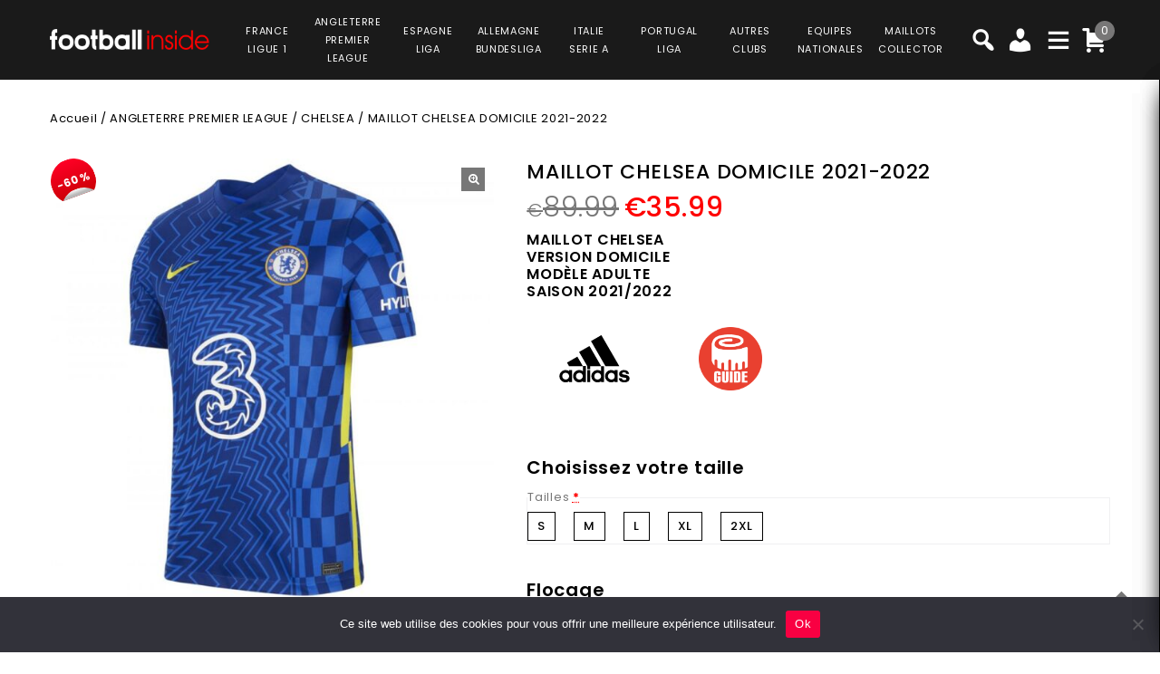

--- FILE ---
content_type: text/html; charset=UTF-8
request_url: https://www.football-inside.net/product/maillot-chelsea-domicile-2021-2022/
body_size: 41443
content:
<!DOCTYPE html>
<html lang="fr-FR">
<head>
<meta charset="UTF-8">
<meta name="viewport" content="width=device-width,user-scalable=no">
<link rel="profile" href="http://gmpg.org/xfn/11"/>
<link rel="pingback" href="https://www.football-inside.net/xmlrpc.php"/>
<style>
.second-menu ul.sub-menu {
	display:none;
}
</style>
 <title>MAILLOT CHELSEA DOMICILE 2021-2022 PRIX REDUIT -40% : €53.99 - Football Inside</title>
<!--[if lt IE 9]>
		<![endif]-->
<meta name='robots' content='max-image-preview:large' />

<!-- Google Tag Manager for WordPress by gtm4wp.com -->
<script data-cfasync="false" data-pagespeed-no-defer>
	var gtm4wp_datalayer_name = "dataLayer";
	var dataLayer = dataLayer || [];
	const gtm4wp_use_sku_instead = false;
	const gtm4wp_currency = 'EUR';
	const gtm4wp_product_per_impression = 10;
	const gtm4wp_clear_ecommerce = false;
</script>
<!-- End Google Tag Manager for WordPress by gtm4wp.com --><link rel='dns-prefetch' href='//fonts.googleapis.com' />
<link rel="alternate" type="application/rss+xml" title="Football Inside &raquo; Flux" href="https://www.football-inside.net/feed/" />
<link rel="alternate" type="application/rss+xml" title="Football Inside &raquo; Flux des commentaires" href="https://www.football-inside.net/comments/feed/" />
<link rel='preload' as='style' onload="this.onload=null;this.rel='stylesheet'" id='google_fonts' href='https://fonts.googleapis.com/css?family=Poppins%3A100%2C200%2C300%2C400%2C500%2C600%2C700%2C800%2C900&#038;ver=1.0.0#038;subset=latin%2Clatin-ext'  media='all' /><link rel='preload' as='style' onload="this.onload=null;this.rel='stylesheet'" id='tmpmela_isotope' href='https://www.football-inside.net/wp-content/themes/footflops/css/isotop-port.css?ver=6.4.1'  media='all' /><link rel='preload' as='style' onload="this.onload=null;this.rel='stylesheet'" id='tmpmela_custom' href='https://www.football-inside.net/wp-content/themes/footflops/css/codezeel/custom.css?ver=6.4.1'  media='all' /><link rel='preload' as='style' onload="this.onload=null;this.rel='stylesheet'" id='owl.carousel' href='https://www.football-inside.net/wp-content/themes/footflops/css/codezeel/owl.carousel.css?ver=6.4.1'  media='all' /><link rel='preload' as='style' onload="this.onload=null;this.rel='stylesheet'" id='owl.transitions' href='https://www.football-inside.net/wp-content/themes/footflops/css/codezeel/owl.transitions.css?ver=6.4.1'  media='all' /><link rel='preload' as='style' onload="this.onload=null;this.rel='stylesheet'" id='shadowbox' href='https://www.football-inside.net/wp-content/themes/footflops/css/codezeel/shadowbox.css?ver=6.4.1'  media='all' /><link rel='preload' as='style' onload="this.onload=null;this.rel='stylesheet'" id='tmpmela_shortcode_style' href='https://www.football-inside.net/wp-content/themes/footflops/css/codezeel/shortcode_style.css?ver=6.4.1'  media='all' /><link rel='preload' as='style' onload="this.onload=null;this.rel='stylesheet'" id='animate_min' href='https://www.football-inside.net/wp-content/themes/footflops/css/codezeel/animate.min.css?ver=6.4.1'  media='all' /><link rel='preload' as='style' onload="this.onload=null;this.rel='stylesheet'" id='tmpmela_woocommerce_css' href='https://www.football-inside.net/wp-content/themes/footflops/css/codezeel/woocommerce.css?ver=6.4.1'  media='all' /><link rel='preload' as='style' onload="this.onload=null;this.rel='stylesheet'" id='wp-block-library' href='https://www.football-inside.net/wp-includes/css/dist/block-library/style.min.css?ver=6.4.1'  media='all' /><link rel='preload' as='style' onload="this.onload=null;this.rel='stylesheet'" id='wc-blocks-vendors-style' href='https://www.football-inside.net/wp-content/plugins/woocommerce/packages/woocommerce-blocks/build/wc-blocks-vendors-style.css?ver=10.4.6'  media='all' /><link rel='preload' as='style' onload="this.onload=null;this.rel='stylesheet'" id='wc-blocks-style' href='https://www.football-inside.net/wp-content/plugins/woocommerce/packages/woocommerce-blocks/build/wc-blocks-style.css?ver=10.4.6'  media='all' /><style id='classic-theme-styles-inline-css' type='text/css'>
/*! This file is auto-generated */
.wp-block-button__link{color:#fff;background-color:#32373c;border-radius:9999px;box-shadow:none;text-decoration:none;padding:calc(.667em + 2px) calc(1.333em + 2px);font-size:1.125em}.wp-block-file__button{background:#32373c;color:#fff;text-decoration:none}
</style>
<style id='global-styles-inline-css' type='text/css'>
body{--wp--preset--color--black: #000000;--wp--preset--color--cyan-bluish-gray: #abb8c3;--wp--preset--color--white: #ffffff;--wp--preset--color--pale-pink: #f78da7;--wp--preset--color--vivid-red: #cf2e2e;--wp--preset--color--luminous-vivid-orange: #ff6900;--wp--preset--color--luminous-vivid-amber: #fcb900;--wp--preset--color--light-green-cyan: #7bdcb5;--wp--preset--color--vivid-green-cyan: #00d084;--wp--preset--color--pale-cyan-blue: #8ed1fc;--wp--preset--color--vivid-cyan-blue: #0693e3;--wp--preset--color--vivid-purple: #9b51e0;--wp--preset--gradient--vivid-cyan-blue-to-vivid-purple: linear-gradient(135deg,rgba(6,147,227,1) 0%,rgb(155,81,224) 100%);--wp--preset--gradient--light-green-cyan-to-vivid-green-cyan: linear-gradient(135deg,rgb(122,220,180) 0%,rgb(0,208,130) 100%);--wp--preset--gradient--luminous-vivid-amber-to-luminous-vivid-orange: linear-gradient(135deg,rgba(252,185,0,1) 0%,rgba(255,105,0,1) 100%);--wp--preset--gradient--luminous-vivid-orange-to-vivid-red: linear-gradient(135deg,rgba(255,105,0,1) 0%,rgb(207,46,46) 100%);--wp--preset--gradient--very-light-gray-to-cyan-bluish-gray: linear-gradient(135deg,rgb(238,238,238) 0%,rgb(169,184,195) 100%);--wp--preset--gradient--cool-to-warm-spectrum: linear-gradient(135deg,rgb(74,234,220) 0%,rgb(151,120,209) 20%,rgb(207,42,186) 40%,rgb(238,44,130) 60%,rgb(251,105,98) 80%,rgb(254,248,76) 100%);--wp--preset--gradient--blush-light-purple: linear-gradient(135deg,rgb(255,206,236) 0%,rgb(152,150,240) 100%);--wp--preset--gradient--blush-bordeaux: linear-gradient(135deg,rgb(254,205,165) 0%,rgb(254,45,45) 50%,rgb(107,0,62) 100%);--wp--preset--gradient--luminous-dusk: linear-gradient(135deg,rgb(255,203,112) 0%,rgb(199,81,192) 50%,rgb(65,88,208) 100%);--wp--preset--gradient--pale-ocean: linear-gradient(135deg,rgb(255,245,203) 0%,rgb(182,227,212) 50%,rgb(51,167,181) 100%);--wp--preset--gradient--electric-grass: linear-gradient(135deg,rgb(202,248,128) 0%,rgb(113,206,126) 100%);--wp--preset--gradient--midnight: linear-gradient(135deg,rgb(2,3,129) 0%,rgb(40,116,252) 100%);--wp--preset--font-size--small: 13px;--wp--preset--font-size--medium: 20px;--wp--preset--font-size--large: 36px;--wp--preset--font-size--x-large: 42px;--wp--preset--spacing--20: 0.44rem;--wp--preset--spacing--30: 0.67rem;--wp--preset--spacing--40: 1rem;--wp--preset--spacing--50: 1.5rem;--wp--preset--spacing--60: 2.25rem;--wp--preset--spacing--70: 3.38rem;--wp--preset--spacing--80: 5.06rem;--wp--preset--shadow--natural: 6px 6px 9px rgba(0, 0, 0, 0.2);--wp--preset--shadow--deep: 12px 12px 50px rgba(0, 0, 0, 0.4);--wp--preset--shadow--sharp: 6px 6px 0px rgba(0, 0, 0, 0.2);--wp--preset--shadow--outlined: 6px 6px 0px -3px rgba(255, 255, 255, 1), 6px 6px rgba(0, 0, 0, 1);--wp--preset--shadow--crisp: 6px 6px 0px rgba(0, 0, 0, 1);}:where(.is-layout-flex){gap: 0.5em;}:where(.is-layout-grid){gap: 0.5em;}body .is-layout-flow > .alignleft{float: left;margin-inline-start: 0;margin-inline-end: 2em;}body .is-layout-flow > .alignright{float: right;margin-inline-start: 2em;margin-inline-end: 0;}body .is-layout-flow > .aligncenter{margin-left: auto !important;margin-right: auto !important;}body .is-layout-constrained > .alignleft{float: left;margin-inline-start: 0;margin-inline-end: 2em;}body .is-layout-constrained > .alignright{float: right;margin-inline-start: 2em;margin-inline-end: 0;}body .is-layout-constrained > .aligncenter{margin-left: auto !important;margin-right: auto !important;}body .is-layout-constrained > :where(:not(.alignleft):not(.alignright):not(.alignfull)){max-width: var(--wp--style--global--content-size);margin-left: auto !important;margin-right: auto !important;}body .is-layout-constrained > .alignwide{max-width: var(--wp--style--global--wide-size);}body .is-layout-flex{display: flex;}body .is-layout-flex{flex-wrap: wrap;align-items: center;}body .is-layout-flex > *{margin: 0;}body .is-layout-grid{display: grid;}body .is-layout-grid > *{margin: 0;}:where(.wp-block-columns.is-layout-flex){gap: 2em;}:where(.wp-block-columns.is-layout-grid){gap: 2em;}:where(.wp-block-post-template.is-layout-flex){gap: 1.25em;}:where(.wp-block-post-template.is-layout-grid){gap: 1.25em;}.has-black-color{color: var(--wp--preset--color--black) !important;}.has-cyan-bluish-gray-color{color: var(--wp--preset--color--cyan-bluish-gray) !important;}.has-white-color{color: var(--wp--preset--color--white) !important;}.has-pale-pink-color{color: var(--wp--preset--color--pale-pink) !important;}.has-vivid-red-color{color: var(--wp--preset--color--vivid-red) !important;}.has-luminous-vivid-orange-color{color: var(--wp--preset--color--luminous-vivid-orange) !important;}.has-luminous-vivid-amber-color{color: var(--wp--preset--color--luminous-vivid-amber) !important;}.has-light-green-cyan-color{color: var(--wp--preset--color--light-green-cyan) !important;}.has-vivid-green-cyan-color{color: var(--wp--preset--color--vivid-green-cyan) !important;}.has-pale-cyan-blue-color{color: var(--wp--preset--color--pale-cyan-blue) !important;}.has-vivid-cyan-blue-color{color: var(--wp--preset--color--vivid-cyan-blue) !important;}.has-vivid-purple-color{color: var(--wp--preset--color--vivid-purple) !important;}.has-black-background-color{background-color: var(--wp--preset--color--black) !important;}.has-cyan-bluish-gray-background-color{background-color: var(--wp--preset--color--cyan-bluish-gray) !important;}.has-white-background-color{background-color: var(--wp--preset--color--white) !important;}.has-pale-pink-background-color{background-color: var(--wp--preset--color--pale-pink) !important;}.has-vivid-red-background-color{background-color: var(--wp--preset--color--vivid-red) !important;}.has-luminous-vivid-orange-background-color{background-color: var(--wp--preset--color--luminous-vivid-orange) !important;}.has-luminous-vivid-amber-background-color{background-color: var(--wp--preset--color--luminous-vivid-amber) !important;}.has-light-green-cyan-background-color{background-color: var(--wp--preset--color--light-green-cyan) !important;}.has-vivid-green-cyan-background-color{background-color: var(--wp--preset--color--vivid-green-cyan) !important;}.has-pale-cyan-blue-background-color{background-color: var(--wp--preset--color--pale-cyan-blue) !important;}.has-vivid-cyan-blue-background-color{background-color: var(--wp--preset--color--vivid-cyan-blue) !important;}.has-vivid-purple-background-color{background-color: var(--wp--preset--color--vivid-purple) !important;}.has-black-border-color{border-color: var(--wp--preset--color--black) !important;}.has-cyan-bluish-gray-border-color{border-color: var(--wp--preset--color--cyan-bluish-gray) !important;}.has-white-border-color{border-color: var(--wp--preset--color--white) !important;}.has-pale-pink-border-color{border-color: var(--wp--preset--color--pale-pink) !important;}.has-vivid-red-border-color{border-color: var(--wp--preset--color--vivid-red) !important;}.has-luminous-vivid-orange-border-color{border-color: var(--wp--preset--color--luminous-vivid-orange) !important;}.has-luminous-vivid-amber-border-color{border-color: var(--wp--preset--color--luminous-vivid-amber) !important;}.has-light-green-cyan-border-color{border-color: var(--wp--preset--color--light-green-cyan) !important;}.has-vivid-green-cyan-border-color{border-color: var(--wp--preset--color--vivid-green-cyan) !important;}.has-pale-cyan-blue-border-color{border-color: var(--wp--preset--color--pale-cyan-blue) !important;}.has-vivid-cyan-blue-border-color{border-color: var(--wp--preset--color--vivid-cyan-blue) !important;}.has-vivid-purple-border-color{border-color: var(--wp--preset--color--vivid-purple) !important;}.has-vivid-cyan-blue-to-vivid-purple-gradient-background{background: var(--wp--preset--gradient--vivid-cyan-blue-to-vivid-purple) !important;}.has-light-green-cyan-to-vivid-green-cyan-gradient-background{background: var(--wp--preset--gradient--light-green-cyan-to-vivid-green-cyan) !important;}.has-luminous-vivid-amber-to-luminous-vivid-orange-gradient-background{background: var(--wp--preset--gradient--luminous-vivid-amber-to-luminous-vivid-orange) !important;}.has-luminous-vivid-orange-to-vivid-red-gradient-background{background: var(--wp--preset--gradient--luminous-vivid-orange-to-vivid-red) !important;}.has-very-light-gray-to-cyan-bluish-gray-gradient-background{background: var(--wp--preset--gradient--very-light-gray-to-cyan-bluish-gray) !important;}.has-cool-to-warm-spectrum-gradient-background{background: var(--wp--preset--gradient--cool-to-warm-spectrum) !important;}.has-blush-light-purple-gradient-background{background: var(--wp--preset--gradient--blush-light-purple) !important;}.has-blush-bordeaux-gradient-background{background: var(--wp--preset--gradient--blush-bordeaux) !important;}.has-luminous-dusk-gradient-background{background: var(--wp--preset--gradient--luminous-dusk) !important;}.has-pale-ocean-gradient-background{background: var(--wp--preset--gradient--pale-ocean) !important;}.has-electric-grass-gradient-background{background: var(--wp--preset--gradient--electric-grass) !important;}.has-midnight-gradient-background{background: var(--wp--preset--gradient--midnight) !important;}.has-small-font-size{font-size: var(--wp--preset--font-size--small) !important;}.has-medium-font-size{font-size: var(--wp--preset--font-size--medium) !important;}.has-large-font-size{font-size: var(--wp--preset--font-size--large) !important;}.has-x-large-font-size{font-size: var(--wp--preset--font-size--x-large) !important;}
.wp-block-navigation a:where(:not(.wp-element-button)){color: inherit;}
:where(.wp-block-post-template.is-layout-flex){gap: 1.25em;}:where(.wp-block-post-template.is-layout-grid){gap: 1.25em;}
:where(.wp-block-columns.is-layout-flex){gap: 2em;}:where(.wp-block-columns.is-layout-grid){gap: 2em;}
.wp-block-pullquote{font-size: 1.5em;line-height: 1.6;}
</style>
<link rel='preload' as='style' onload="this.onload=null;this.rel='stylesheet'" id='contact-form-7' href='https://www.football-inside.net/wp-content/plugins/contact-form-7/includes/css/styles.css?ver=5.7.7'  media='all' /><link rel='preload' as='style' onload="this.onload=null;this.rel='stylesheet'" id='cookie-notice-front' href='https://www.football-inside.net/wp-content/plugins/cookie-notice/css/front.min.css?ver=2.5.6'  media='all' /><link rel='preload' as='style' onload="this.onload=null;this.rel='stylesheet'" id='bodhi-svgs-attachment' href='https://www.football-inside.net/wp-content/plugins/svg-support/css/svgs-attachment.css'  media='all' /><link rel='preload' as='style' onload="this.onload=null;this.rel='stylesheet'" id='taxonomy-image-plugin-public' href='https://www.football-inside.net/wp-content/plugins/taxonomy-images/css/style.css?ver=0.9.6'  media='all' /><link rel='preload' as='style' onload="this.onload=null;this.rel='stylesheet'" id='photoswipe' href='https://www.football-inside.net/wp-content/plugins/woocommerce/assets/css/photoswipe/photoswipe.min.css?ver=7.9.0'  media='all' /><link rel='preload' as='style' onload="this.onload=null;this.rel='stylesheet'" id='photoswipe-default-skin' href='https://www.football-inside.net/wp-content/plugins/woocommerce/assets/css/photoswipe/default-skin/default-skin.min.css?ver=7.9.0'  media='all' /><style id='woocommerce-inline-inline-css' type='text/css'>
.woocommerce form .form-row .required { visibility: visible; }
</style>
<link rel='preload' as='style' onload="this.onload=null;this.rel='stylesheet'" id='wr-frontend-elements' href='https://www.football-inside.net/wp-content/plugins/woorewards/styling/css/wr-elements.min.css?ver=5.2.4'  media='all' /><link rel='preload' as='style' onload="this.onload=null;this.rel='stylesheet'" id='wt-import-export-for-woo' href='https://www.football-inside.net/wp-content/plugins/wt-import-export-for-woo/public/css/wt-import-export-for-woo-public.css?ver=1.2.0'  media='all' /><link rel='preload' as='style' onload="this.onload=null;this.rel='stylesheet'" id='wt-woocommerce-related-products' href='https://www.football-inside.net/wp-content/plugins/wt-woocommerce-related-products/public/css/custom-related-products-public.css?ver=1.7.2'  media='all' /><link rel='preload' as='style' onload="this.onload=null;this.rel='stylesheet'" id='carousel-css' href='https://www.football-inside.net/wp-content/plugins/wt-woocommerce-related-products/public/css/owl.carousel.min.css?ver=1.7.2'  media='all' /><link rel='preload' as='style' onload="this.onload=null;this.rel='stylesheet'" id='carousel-theme-css' href='https://www.football-inside.net/wp-content/plugins/wt-woocommerce-related-products/public/css/owl.theme.default.min.css?ver=1.7.2'  media='all' /><link rel='preload' as='style' onload="this.onload=null;this.rel='stylesheet'" id='fpf_front' href='https://www.football-inside.net/wp-content/plugins/flexible-product-fields/assets/css/front.min.css?ver=2.9.3.69'  media='all' /><link rel='preload' as='style' onload="this.onload=null;this.rel='stylesheet'" id='fpf_new_front' href='https://www.football-inside.net/wp-content/plugins/flexible-product-fields/assets/css/new-front.css?ver=2.9.3.69'  media='all' /><link rel='preload' as='style' onload="this.onload=null;this.rel='stylesheet'" id='swatches-and-photos' href='https://www.football-inside.net/wp-content/plugins/woocommerce-variation-swatches-and-photos/assets/css/swatches-and-photos.css?ver=3.0.6'  media='all' /><link rel='preload' as='style' onload="this.onload=null;this.rel='stylesheet'" id='dashicons' href='https://www.football-inside.net/wp-includes/css/dashicons.min.css?ver=6.4.1'  media='all' /><link rel='preload' as='style' onload="this.onload=null;this.rel='stylesheet'" id='tmpmela-style' href='https://www.football-inside.net/wp-content/themes/footflops/style.css?ver=1.0'  media='all' /><link rel='preload' as='style' onload="this.onload=null;this.rel='stylesheet'" id='child-style' href='https://www.football-inside.net/wp-content/themes/footflops-child/style.css?ver=1.0'  media='all' /><link rel='preload' as='style' onload="this.onload=null;this.rel='stylesheet'" id='tmpmela-fonts' href='//fonts.googleapis.com/css?family=Source+Sans+Pro%3A300%2C400%2C700%2C300italic%2C400italic%2C700italic%7CBitter%3A400%2C700&#038;subset=latin%2Clatin-ext'  media='all' /><link rel='preload' as='style' onload="this.onload=null;this.rel='stylesheet'" id='FontAwesome' href='https://www.football-inside.net/wp-content/themes/footflops/fonts/css/font-awesome.css?ver=4.7.0'  media='all' /><link rel='preload' as='style' onload="this.onload=null;this.rel='stylesheet'" id='fpf-pro-front' href='https://www.football-inside.net/wp-content/plugins/flexible-product-fields-pro/assets/css/new-front.css?ver=13'  media='all' /><link rel='preload' as='style' onload="this.onload=null;this.rel='stylesheet'" id='stripe_styles' href='https://www.football-inside.net/wp-content/plugins/woocommerce-gateway-stripe/assets/css/stripe-styles.css?ver=8.1.1'  media='all' /><script  src="https://www.football-inside.net/wp-includes/js/jquery/jquery.min.js?ver=3.7.1" id="jquery-core-js"></script>
<script  src="https://www.football-inside.net/wp-includes/js/jquery/jquery-migrate.min.js?ver=3.4.1" id="jquery-migrate-js"></script>
<script  src="https://www.football-inside.net/wp-content/plugins/svg-support/vendor/DOMPurify/DOMPurify.min.js?ver=2.5.8" id="bodhi-dompurify-library-js"></script>
<script type="text/javascript" id="bodhi_svg_inline-js-extra">
/* <![CDATA[ */
var svgSettings = {"skipNested":""};
/* ]]> */
</script>
<script  src="https://www.football-inside.net/wp-content/plugins/svg-support/js/min/svgs-inline-min.js" id="bodhi_svg_inline-js"></script>
<script  id="bodhi_svg_inline-js-after">
/* <![CDATA[ */
cssTarget={"Bodhi":"img.style-svg","ForceInlineSVG":"style-svg"};ForceInlineSVGActive="false";frontSanitizationEnabled="on";
/* ]]> */
</script>
<script  src="https://www.football-inside.net/wp-content/plugins/woocommerce/assets/js/jquery-blockui/jquery.blockUI.min.js?ver=2.7.0-wc.7.9.0" id="jquery-blockui-js"></script>
<script type="text/javascript" id="wc-add-to-cart-js-extra">
/* <![CDATA[ */
var wc_add_to_cart_params = {"ajax_url":"\/wp-admin\/admin-ajax.php","wc_ajax_url":"\/?wc-ajax=%%endpoint%%","i18n_view_cart":"Voir le panier","cart_url":"https:\/\/www.football-inside.net\/cart\/","is_cart":"","cart_redirect_after_add":"no"};
/* ]]> */
</script>
<script  src="https://www.football-inside.net/wp-content/plugins/woocommerce/assets/js/frontend/add-to-cart.min.js?ver=7.9.0" id="wc-add-to-cart-js"></script>
<script  src="https://www.football-inside.net/wp-content/plugins/wt-woocommerce-related-products/public/js/custom-related-products-public.js?ver=1.7.2" id="wt-woocommerce-related-products-js"></script>
<script  src="https://www.football-inside.net/wp-content/plugins/wt-woocommerce-related-products/public/js/wt_owl_carousel.js?ver=1.7.2" id="wt-owl-js-js"></script>
<script  src="https://www.football-inside.net/wp-content/plugins/woocommerce/assets/js/accounting/accounting.min.js?ver=0.4.2" id="accounting-js"></script>
<script type="text/javascript" id="fpf_product-js-extra">
/* <![CDATA[ */
var fpf_product = {"total":"Total","currency_format_num_decimals":"2","currency_format_symbol":"\u20ac","currency_format_decimal_sep":".","currency_format_thousand_sep":",","currency_format":"%s%v","fields_rules":{"104817_nom_dos":{"rules":[{"field":"104817_texte_checkbox","compare":"is","field_value":"checked"}],"operator":"or"},"104817_texte":{"rules":[{"field":"104817_texte_checkbox","compare":"is","field_value":"checked"}],"operator":"or"},"104817_numero_dos":{"rules":[{"field":"104817_nom_checkbox","compare":"is","field_value":"checked"}],"operator":"or"},"104817_numero":{"rules":[{"field":"104817_nom_checkbox","compare":"is","field_value":"checked"}],"operator":"or"}},"fpf_fields":[{"id":"104827_taille","priority":10,"type":"heading","title":"Choisissez votre taille","css_class":"","logic":"0","logic_operator":"or","_group_id":104827,"has_price":false,"has_price_in_options":false,"has_options":false,"price_value":0,"price_type":"fixed"},{"id":"104827_tailles","priority":20,"type":"radio","title":"Tailles","required":"1","css_class":"","tooltip":"","options":[{"value":"S","label":"S","price_value":0},{"value":"M","label":"M","price_value":0},{"value":"L","label":"L","price_value":0},{"value":"XL","label":"XL","price_value":0},{"value":"2XL","label":"2XL","price_value":0}],"default":"","price_values":{"2":{"price_type":"","price":""},"3":{"price_type":"","price":""},"_value":{"price_type":"","price":""},"":{"price_type":"","price":""},"x":{"price_type":"","price":""},"X":{"price_type":"","price":""},"XS":{"price_type":"","price":""},"S":{"price_type":"","price":""},"M":{"price_type":"","price":""},"L":{"price_type":"","price":""},"XL":{"price_type":"","price":""},"2X":{"price_type":"","price":""},"2XL":{"price_type":"","price":""},"3X":{"price_type":"","price":""},"3XL":{"price_type":"","price":""}},"logic":"0","logic_operator":"or","_group_id":104827,"has_price":false,"has_price_in_options":true,"has_options":true,"price_value":0,"price_type":"fixed"},{"id":"104817_personnalisez_votre_maillot","priority":10,"type":"heading","title":"Flocage","css_class":"","logic":"0","logic_operator":"or","_group_id":104817,"has_price":false,"has_price_in_options":false,"has_options":false,"price_value":0,"price_type":"fixed"},{"id":"104817_flocage_officiel","priority":20,"type":"paragraph","title":"Flocage officiel, identique aux maillots des joueurs","css_class":"","logic":"0","logic_operator":"or","_group_id":104817,"has_price":false,"has_price_in_options":false,"has_options":false,"price_value":0,"price_type":"fixed"},{"id":"104817_texte_checkbox","priority":30,"type":"checkbox","title":"Nom","required":"0","default_checked":"0","value":"Yes","css_class":"","tooltip":"","price_type":"fixed","price":"5","logic":"0","logic_operator":"or","_group_id":104817,"has_price":true,"has_price_in_options":false,"has_options":false,"price_value":5,"price_display":5},{"id":"104817_nom_dos","priority":40,"type":"paragraph","title":"Le nom est floqu\u00e9 \u00e0 l'arri\u00e8re du maillot. Lettres et couleurs officiels (24 caract\u00e8res maximum)","css_class":"","logic":"1","logic_operator":"or","logic_rules":[{"field":"104817_texte_checkbox","compare":"is","field_value":"checked"}],"_group_id":104817,"has_price":false,"has_price_in_options":false,"has_options":false,"price_value":0,"price_type":"fixed"},{"id":"104817_texte","priority":50,"type":"text","title":"votre texte ici","required":"0","placeholder":"","css_class":"","tooltip":"","default":"","max_length":24,"price_type":"","price":"","logic":"1","logic_operator":"or","logic_rules":[{"field":"104817_texte_checkbox","compare":"is","field_value":"checked"}],"_group_id":104817,"has_price":true,"has_price_in_options":false,"has_options":false,"price_value":0},{"id":"104817_nom_checkbox","priority":60,"type":"checkbox","title":"Num\u00e9ro","required":"0","default_checked":"0","value":"Yes","css_class":"","tooltip":"","price_type":"fixed","price":"5","logic":"0","logic_operator":"or","_group_id":104817,"has_price":true,"has_price_in_options":false,"has_options":false,"price_value":5,"price_display":5},{"id":"104817_numero_dos","priority":70,"type":"paragraph","title":"Le num\u00e9ro est floqu\u00e9 \u00e0 l'arri\u00e8re du maillot.  Num\u00e9ros et couleurs officiels. (2 chiffres maximum)","css_class":"","logic":"1","logic_operator":"or","logic_rules":[{"field":"104817_nom_checkbox","compare":"is","field_value":"checked"}],"_group_id":104817,"has_price":false,"has_price_in_options":false,"has_options":false,"price_value":0,"price_type":"fixed"},{"id":"104817_numero","priority":80,"type":"number","title":"votre num\u00e9ro ici","required":"0","placeholder":"","css_class":"","tooltip":"","value_min":"0","value_max":"99","value_step":"","price_type":"","price":"","logic":"1","logic_operator":"or","logic_rules":[{"field":"104817_nom_checkbox","compare":"is","field_value":"checked"}],"_group_id":104817,"has_price":true,"has_price_in_options":false,"has_options":false,"price_value":0},{"id":"104852_badges_ligue_des_champions","priority":10,"type":"heading","title":"Badges Ligue des Champions","css_class":"","logic":"0","logic_operator":"or","_group_id":104852,"has_price":false,"has_price_in_options":false,"has_options":false,"price_value":0,"price_type":"fixed"},{"id":"104852_badges_champions_league","priority":20,"type":"radio-images","title":"Badge Champions League + Badge UEFA Foundation","required":"0","css_class":"badge","tooltip":"","disable_product_image_change":"0","options":[{"value":"9","label":"Badge Champions League + Badge UEFA Foundation","image_id":"129343","price_value":9,"price_type":"fixed","price":"9","calculation_type":"per_item","price_display":9}],"default":"","preview_width":100,"preview_label_hide":"0","price_values":{"9":{"price_type":"fixed","price":"9","calculation_type":"per_item"},"_value":{"price_type":"","price":"","calculation_type":"per_item"},"":{"price_type":"","price":"","calculation_type":"per_item"}},"logic":"0","logic_operator":"or","_group_id":104852,"has_price":false,"has_price_in_options":true,"has_options":true,"price_value":0,"price_type":"fixed"},{"id":"fpf_9284320","priority":10,"type":"heading","title":"Badges Premier League","css_class":"","logic":"0","logic_operator":"or","_group_id":104969,"has_price":false,"has_price_in_options":false,"has_options":false,"price_value":0,"price_type":"fixed"},{"id":"fpf_8228697","priority":20,"type":"radio-images","title":"Badge English Premier League + Badge No Room for Racism","required":"0","css_class":"badge","tooltip":"","options":[{"value":"9","label":"2 badges","image_id":"123206","price_value":9,"price_type":"fixed","price":"9","calculation_type":"","price_display":9}],"default":"","preview_width":100,"preview_label_hide":"0","price_values":{"9":{"price_type":"fixed","price":"9"},"_value":{"price_type":"","price":""},"":{"price_type":"","price":""}},"logic":"0","logic_operator":"or","_group_id":104969,"has_price":false,"has_price_in_options":true,"has_options":true,"price_value":0,"price_type":"fixed"}],"fpf_product_price":"89.99"};
/* ]]> */
</script>
<script  src="https://www.football-inside.net/wp-content/plugins/flexible-product-fields/assets/js/fpf_product.min.js?ver=2.9.3.69" id="fpf_product-js"></script>
<script  src="https://www.football-inside.net/wp-content/plugins/js_composer/assets/js/vendors/woocommerce-add-to-cart.js?ver=6.11.0" id="vc_woocommerce-add-to-cart-js-js"></script>
<script  src="https://www.football-inside.net/wp-includes/js/underscore.min.js?ver=1.13.4" id="underscore-js"></script>
<script type="text/javascript" id="wp-util-js-extra">
/* <![CDATA[ */
var _wpUtilSettings = {"ajax":{"url":"\/wp-admin\/admin-ajax.php"}};
/* ]]> */
</script>
<script  src="https://www.football-inside.net/wp-includes/js/wp-util.min.js?ver=6.4.1" id="wp-util-js"></script>
<script  src="https://www.football-inside.net/wp-content/themes/footflops-child/custom-scripts.js?ver=6.4.1" id="custom-scripts-js"></script>
<script  src="https://www.football-inside.net/wp-content/themes/footflops/js/codezeel/jquery.jqtransform.js?ver=6.4.1" id="jqtransform-js"></script>
<script  src="https://www.football-inside.net/wp-content/themes/footflops/js/codezeel/jquery.jqtransform.script.js?ver=6.4.1" id="jqtransform_script-js"></script>
<script  src="https://www.football-inside.net/wp-content/themes/footflops/js/codezeel/jquery.custom.min.js?ver=6.4.1" id="tmpmela_custom_script-js"></script>
<script  src="https://www.football-inside.net/wp-content/themes/footflops/js/codezeel/codezeel.min.js?ver=6.4.1" id="tmpmela_codezeel-js"></script>
<script  src="https://www.football-inside.net/wp-content/themes/footflops/js/codezeel/carousel.min.js?ver=6.4.1" id="carousel-js"></script>
<script  src="https://www.football-inside.net/wp-content/themes/footflops/js/codezeel/jquery.easypiechart.min.js?ver=6.4.1" id="easypiechart-js"></script>
<script  src="https://www.football-inside.net/wp-content/themes/footflops/js/codezeel/custom.js?ver=6.4.1" id="tmpmela_custom-js"></script>
<script  src="https://www.football-inside.net/wp-content/themes/footflops/js/codezeel/owl.carousel.min.js?ver=6.4.1" id="owlcarousel-js"></script>
<script  src="https://www.football-inside.net/wp-content/themes/footflops/js/codezeel/jquery.formalize.min.js?ver=6.4.1" id="formalize-js"></script>
<script  src="https://www.football-inside.net/wp-content/themes/footflops/js/codezeel/respond.min.js?ver=6.4.1" id="respond-js"></script>
<script  src="https://www.football-inside.net/wp-content/themes/footflops/js/codezeel/jquery.validate.js?ver=6.4.1" id="validate-js"></script>
<script  src="https://www.football-inside.net/wp-content/themes/footflops/js/codezeel/shadowbox.js?ver=6.4.1" id="shadowbox-js"></script>
<script  src="https://www.football-inside.net/wp-content/themes/footflops/js/codezeel/waypoints.min.js?ver=6.4.1" id="waypoints-js"></script>
<script  src="https://www.football-inside.net/wp-content/themes/footflops/js/codezeel/jquery.megamenu.js?ver=6.4.1" id="megamenu-js"></script>
<script  src="https://www.football-inside.net/wp-content/themes/footflops/js/codezeel/easyResponsiveTabs.js?ver=6.4.1" id="easyResponsiveTabs-js"></script>
<script  src="https://www.football-inside.net/wp-content/themes/footflops/js/codezeel/jquery.treeview.js?ver=6.4.1" id="jtree_min-js"></script>
<script  src="https://www.football-inside.net/wp-content/themes/footflops/js/codezeel/jquery.jscroll.min.js?ver=6.4.1" id="scroll-min-js"></script>
<script  src="https://www.football-inside.net/wp-content/themes/footflops/js/codezeel/countUp.js?ver=6.4.1" id="countUp-js"></script>
<script  src="https://www.football-inside.net/wp-content/themes/footflops/js/codezeel/doubletaptogo.js?ver=6.4.1" id="doubletaptogo-js"></script>
<script  src="https://www.football-inside.net/wp-content/themes/footflops/js/codezeel/jquery.countdown.min.js?ver=6.4.1" id="countdown_min-js"></script>
<script  src="https://www.football-inside.net/wp-content/themes/footflops/js/html5.js?ver=6.4.1" id="tmpmela_html5-js"></script>
<script type="text/javascript" id="phpvariable-js-extra">
/* <![CDATA[ */
var php_var = {"tmpmela_loadmore":"","tmpmela_pagination":"","tmpmela_nomore":""};
/* ]]> */
</script>
<script  src="https://www.football-inside.net/wp-content/themes/footflops/js/codezeel/codezeelloadmore.js?ver=6.4.1" id="phpvariable-js"></script>
<script  src="https://www.football-inside.net/wp-content/plugins/flexible-product-fields-pro/assets/js/front.js?ver=13" id="flexible_product_fields_front_js-js"></script>
<script type="text/javascript" id="woocommerce-tokenization-form-js-extra">
/* <![CDATA[ */
var wc_tokenization_form_params = {"is_registration_required":"","is_logged_in":""};
/* ]]> */
</script>
<script  src="https://www.football-inside.net/wp-content/plugins/woocommerce/assets/js/frontend/tokenization-form.min.js?ver=7.9.0" id="woocommerce-tokenization-form-js"></script>
<link rel="https://api.w.org/" href="https://www.football-inside.net/wp-json/" /><link rel="alternate" type="application/json" href="https://www.football-inside.net/wp-json/wp/v2/product/88116" /><link rel="EditURI" type="application/rsd+xml" title="RSD" href="https://www.football-inside.net/xmlrpc.php?rsd" />
<meta name="generator" content="WordPress 6.4.1" />
<meta name="generator" content="WooCommerce 7.9.0" />
<link rel="canonical" href="https://www.football-inside.net/product/maillot-chelsea-domicile-2021-2022/" />
<link rel='shortlink' href='https://www.football-inside.net/?p=88116' />
<link rel="alternate" type="application/json+oembed" href="https://www.football-inside.net/wp-json/oembed/1.0/embed?url=https%3A%2F%2Fwww.football-inside.net%2Fproduct%2Fmaillot-chelsea-domicile-2021-2022%2F" />
<link rel="alternate" type="text/xml+oembed" href="https://www.football-inside.net/wp-json/oembed/1.0/embed?url=https%3A%2F%2Fwww.football-inside.net%2Fproduct%2Fmaillot-chelsea-domicile-2021-2022%2F&#038;format=xml" />
<meta name="facebook-domain-verification" content="9q3nksrbtxrs3d7juclif9q0sd454j" /><style></style><style id='lws-woorewards-blocks-inline-css'>:root{
	--wr-block-border-width: inherit;
	--wr-block-border-style: inherit;
	--wr-block-border-radius: inherit;
	--wr-block-border-color: inherit;
	--wr-block-background-color: inherit;
	--wr-block-font-size: inherit;
	--wr-block-font-color: inherit;
	--wr-block-padding: inherit;
	--wr-button-border-width: inherit;
	--wr-button-border-style: inherit;
	--wr-button-border-radius: inherit;
	--wr-button-border-color: inherit;
	--wr-button-background-color: inherit;
	--wr-button-font-size: inherit;
	--wr-button-font-color: inherit;
	--wr-button-border-over-color: inherit;
	--wr-button-background-over-color: inherit;
	--wr-button-font-over-color: inherit;
	--wr-button-padding: inherit;
}</style>
<!-- Google Tag Manager for WordPress by gtm4wp.com -->
<!-- GTM Container placement set to footer -->
<script data-cfasync="false" data-pagespeed-no-defer>
	var dataLayer_content = {"pagePostType":"product","pagePostType2":"single-product","pagePostAuthor":"jujuadmin","customerTotalOrders":0,"customerTotalOrderValue":0,"customerFirstName":"","customerLastName":"","customerBillingFirstName":"","customerBillingLastName":"","customerBillingCompany":"","customerBillingAddress1":"","customerBillingAddress2":"","customerBillingCity":"","customerBillingState":"","customerBillingPostcode":"","customerBillingCountry":"","customerBillingEmail":"","customerBillingEmailHash":"","customerBillingPhone":"","customerShippingFirstName":"","customerShippingLastName":"","customerShippingCompany":"","customerShippingAddress1":"","customerShippingAddress2":"","customerShippingCity":"","customerShippingState":"","customerShippingPostcode":"","customerShippingCountry":"","productRatingCounts":[],"productAverageRating":4.8,"productReviewCount":9,"productType":"simple","productIsVariable":0};
	dataLayer.push( dataLayer_content );
</script>
<script data-cfasync="false" data-pagespeed-no-defer>
(function(w,d,s,l,i){w[l]=w[l]||[];w[l].push({'gtm.start':
new Date().getTime(),event:'gtm.js'});var f=d.getElementsByTagName(s)[0],
j=d.createElement(s),dl=l!='dataLayer'?'&l='+l:'';j.async=true;j.src=
'//www.googletagmanager.com/gtm.js?id='+i+dl;f.parentNode.insertBefore(j,f);
})(window,document,'script','dataLayer','GTM-WHHTMD4M');
</script>
<!-- End Google Tag Manager for WordPress by gtm4wp.com -->
<link rel="shortcut icon" type="image/png" href="/wp-content/themes/footflops-child/images/favicons/football-inside.png" />

<link rel="icon" type="image/png" href="/wp-content/themes/footflops-child/images/favicons/football-inside.png" />

<link rel="apple-touch-icon" type="image/png" href="/wp-content/themes/footflops-child/images/favicons/football-inside.png" />

<link rel="apple-touch-icon-precomposed" type="image/png" href="/wp-content/themes/footflops-child/images/favicons/football-inside.png" />
    		<style>
           @font-face {
             font-family: Poppins;
             font-style: normal;
             font-weight: 100;
             src: url(https://fonts.gstatic.com/s/poppins/v20/pxiGyp8kv8JHgFVrLPTucHtF.ttf) format('truetype');
           }

           @font-face {
             font-family: Poppins;
             font-style: normal;
             font-weight: 200;
             src: url(https://fonts.gstatic.com/s/poppins/v20/pxiByp8kv8JHgFVrLFj_Z1xlEA.ttf) format('truetype');
           }

           @font-face {
             font-family: Poppins;
             font-style: normal;
             font-weight: 300;
             src: url(https://fonts.gstatic.com/s/poppins/v20/pxiByp8kv8JHgFVrLDz8Z1xlEA.ttf) format('truetype');
           }

           @font-face {
             font-family: Poppins;
             font-style: normal;
             font-weight: 400;
             src: url(https://fonts.gstatic.com/s/poppins/v20/pxiEyp8kv8JHgFVrJJfedw.ttf) format('truetype');
           }

           @font-face {
             font-family: Poppins;
             font-style: normal;
             font-weight: 500;
             src: url(https://fonts.gstatic.com/s/poppins/v20/pxiByp8kv8JHgFVrLGT9Z1xlEA.ttf) format('truetype');
           }

           @font-face {
             font-family: Poppins;
             font-style: normal;
             font-weight: 600;
             src: url(https://fonts.gstatic.com/s/poppins/v20/pxiByp8kv8JHgFVrLEj6Z1xlEA.ttf) format('truetype');
           }

           @font-face {
             font-family: Poppins;
             font-style: normal;
             font-weight: 700;
             src: url(https://fonts.gstatic.com/s/poppins/v20/pxiByp8kv8JHgFVrLCz7Z1xlEA.ttf) format('truetype');
           }

           @font-face {
             font-family: Poppins;
             font-style: normal;
             font-weight: 800;
             src: url(https://fonts.gstatic.com/s/poppins/v20/pxiByp8kv8JHgFVrLDD4Z1xlEA.ttf) format('truetype');
           }

           @font-face {
             font-family: Poppins;
             font-style: normal;
             font-weight: 900;
             src: url(https://fonts.gstatic.com/s/poppins/v20/pxiByp8kv8JHgFVrLBT5Z1xlEA.ttf) format('truetype');
           }

           .item {
             overflow: hidden;
             position: relative;
           }

           .center {
             text-align: center;
             position: relative;
           }

           .shortcode-title {
             margin: 0px 0px 20px;
             padding: 0px;
             width: 100%;
             position: relative;
           }

           .home .shortcode-title {
             margin-bottom: 35px;
           }

           .shortcode-title::before {
             content: '';
             border-bottom-width: 2px;
             border-bottom-style: solid;
             border-bottom-color: rgb(217, 217, 217);
             position: absolute;
             width: 70px;
             bottom: 0px;
             left: 0px;
             right: 0px;
             margin: 0px auto;
           }

           .normal-title {
             margin: 0px;
             padding-bottom: 20px;
             position: relative;
             text-transform: capitalize;
             vertical-align: top;
             width: auto;
             font-size: 30px;
             line-height: 32px;
             font-weight: 500;
             letter-spacing: 0.4px;
             color: rgb(0, 0, 0);
           }

           .brand_main .product-block {
             position: relative;
             text-align: center;
             margin: 10px 25px;
             display: inline-block;
           }

           .item.brand_main {
             text-align: center;
           }

           .brand_main .product-block img {
             opacity: 1;
             max-width: 100%;
           }

           .woocommerce img {
             max-width: 100%;
           }

           .woocommerce ul.products {
             clear: both;
           }

           .woocommerce ul.products::after,
           .woocommerce ul.products::before {
             content: ' ';
             display: table;
           }

           .woocommerce ul.products::after {
             clear: both;
           }

           .woocommerce ul.products li.product {
             float: left;
             padding: 0px;
             position: relative;
             text-align: center;
             overflow: hidden;
           }

           .woocommerce ul.products li .container-inner {
             clear: both;
             display: block;
             margin: 0px;
             padding: 0px;
             position: relative;
             text-align: center;
             vertical-align: top;
           }

           .woocommerce ul.products li .container-inner .product-block-inner {
             display: block;
             margin: 15px;
             padding: 0px;
             position: relative;
             overflow: hidden;
             box-sizing: border-box;
           }

           .woocommerce ul.products li.first {
             clear: both;
           }

           .columns-4 li.product {
             width: 25%;
           }

           .home .woocommerce ul.products {
             background-image: none;
             box-shadow: none;
             border-top-left-radius: 0px;
             border-top-right-radius: 0px;
             border-bottom-right-radius: 0px;
             border-bottom-left-radius: 0px;
             border: none;
             padding: 0px;
             margin: 0px;
             background-position: initial initial;
             background-repeat: initial initial;
           }

           .woocommerce ul.products {
             padding: 0px;
             margin: 0px;
             list-style: none outside;
             clear: both;
             background-color: rgb(255, 255, 255);
             background-position: initial initial;
             background-repeat: initial initial;
           }

           .woocommerce ul.products::after {
             clear: both;
           }

           .woocommerce ul.products li {
             list-style: none outside;
           }

           .woocommerce ul.products li.product .product-name {
             margin: 0px 0px 5px;
             text-decoration: none;
             text-transform: initial;
             line-height: 24px;
             font-size: 14px;
             color: rgb(0, 0, 0);
             font-weight: 400;
             letter-spacing: 0.6px;
             text-overflow: ellipsis;
             overflow: hidden;
             white-space: nowrap;
           }

           .woocommerce ul.products li.product a img {
             margin: 0px auto;
             height: auto;
             max-width: 100%;
           }

           .woocommerce ul.products li.product .image-block > a {
             margin: 0px;
             display: block;
             text-align: center;
           }

           .product-detail-wrapper {
             min-height: 90px;
             position: relative;
             text-align: left;
             padding: 0px;
           }

           .woocommerce ul.products li.product .image-block {
             overflow: hidden;
             position: relative;
             margin-bottom: 15px;
             display: inline-block;
             vertical-align: top;
           }

           .product-button-hover {
             position: absolute;
             top: 5px;
             left: 5px;
             right: auto;
             bottom: auto;
             margin: 0px auto;
             width: 35px;
             opacity: 0;
             display: inline-block;
             text-align: center;
           }

           .product-button-outer {
             position: absolute;
             bottom: -40px;
             right: 0px;
             left: 0px;
             opacity: 0;
             margin: auto;
           }

           .woocommerce ul.products li .product-loading {
	     background-image: url(/wp-content/themes/footflops/images/codezeel/product-loading.gif);
             background-attachment: scroll;
             background-color: rgb(255, 255, 255);
             bottom: 0px;
             left: 0px;
             position: absolute;
             right: 0px;
             top: 0px;
             z-index: 99;
             background-position: 50% 50%;
             background-repeat: no-repeat no-repeat;
           }

           ul {
             box-sizing: border-box;
           }

           .screen-reader-text {
             clip: rect(1px 1px 1px 1px);
             border: 0px;
             height: 1px;
             margin: -1px;
             overflow: hidden;
             padding: 0px;
             position: absolute;
             width: 1px;
             word-wrap: normal !important;
           }

           .screen-reader-text {
             clip: rect(1px 1px 1px 1px);
             border: 0px;
             height: 1px;
             margin: -1px;
             overflow: hidden;
             padding: 0px;
             width: 1px;
             word-wrap: normal !important;
             overflow-wrap: normal !important;
             position: absolute !important;
           }

           .dashicons {
             font-family: dashicons;
             display: inline-block;
             line-height: 1;
             font-weight: 400;
             font-style: normal;
             text-decoration: inherit;
             text-transform: none;
             text-rendering: auto;
             -webkit-font-smoothing: antialiased;
             width: 20px;
             height: 20px;
             font-size: 20px;
             vertical-align: top;
             text-align: center;
           }

           .dashicons-arrow-down-alt2::before {
             content: '\f347';
           }

           .dashicons-cart::before {
             content: '\f174';
           }

           .dashicons-menu-alt::before {
             content: '\f228';
           }

           .dashicons-no-alt::before {
             content: '\f335';
           }

           .dashicons-search::before {
             content: '\f179';
           }

           body {
             color: rgb(119, 119, 119);
             font-family: Poppins, sans-serif;
             font-size: 13px;
             font-weight: 400;
             line-height: 26px;
             letter-spacing: 0.7px;
           }

           html,
           body,
           div,
           span,
           h3,
           h3,
           p,
           a,
           ul,
           li,
           form,
           label {
             border: 0px;
             font-style: inherit;
             font-weight: inherit;
             margin: 0px;
             outline: rgb(0, 0, 0);
             padding: 0px;
             vertical-align: baseline;
           }

           article,
           aside,
           header,
           nav,
           section {
             display: block;
           }

           a {
             color: rgb(128, 128, 128);
             text-decoration: none;
           }

           h3 {
             clear: both;
             margin: 10px 0px;
             font-weight: 600;
           }

           h3 {
             font-size: 18px;
             line-height: 1.0909090909;
           }

           i {
             font-style: italic;
           }

           p {
             margin-bottom: 24px;
           }

           .entry-content p {
             margin-bottom: 20px;
           }

           ul {
             margin: 0px 0px 24px 15px;
           }

           ul {
             clear: both;
           }

           li > ul {
             margin: 0px 0px 0px 20px;
           }

           img {
             border: 0px;
             vertical-align: middle;
           }

           input {
             box-sizing: border-box;
             vertical-align: middle;
             font-size: 14px;
             color: rgb(0, 0, 0);
           }

           input {
             line-height: normal;
           }

           input {
             background-image: -webkit-linear-gradient(top, rgba(255, 255, 255, 0), rgba(255, 255, 255, 0));
           }

           input[type="submit"] {
             -webkit-appearance: button;
           }

           .nav-menu a {
             border-top-left-radius: 0px;
             border-top-right-radius: 0px;
             border-bottom-right-radius: 0px;
             border-bottom-left-radius: 0px;
           }

           input {
             border: 1px solid rgb(229, 229, 229);
             padding: 8px 10px;
           }

           input[type="submit"] {
             display: inline-block;
             padding: 10px 30px;
             text-align: center;
             white-space: nowrap;
             text-decoration: none;
             text-transform: capitalize;
             color: rgb(255, 255, 255);
             font-size: 14px;
             font-weight: 400;
             letter-spacing: 0.5px;
             width: auto;
             line-height: 24px;
             background-color: rgb(119, 119, 119);
             border: none;
             border-top-left-radius: 0px;
             border-top-right-radius: 0px;
             border-bottom-right-radius: 0px;
             border-bottom-left-radius: 0px;
             background-position: initial initial;
             background-repeat: initial initial;
           }

           *::-webkit-input-placeholder {
             color: rgb(170, 170, 170);
           }

           .entry-content img {
             max-width: 100%;
           }

           .entry-content img,
           img[class*="attachment-"] {
             height: auto;
             max-width: 100%;
           }

           .screen-reader-text {
             clip: rect(1px 1px 1px 1px);
             position: absolute;
             display: none;
           }

           .site {
             width: 100%;
             margin: 0px auto;
             position: relative;
           }

           .main-content {
             overflow: visible;
           }

           .theme-container {
             width: 1400px;
             margin: 0px auto;
           }

           .topbar-outer {
             text-transform: capitalize;
             color: rgb(191, 191, 191);
             margin-bottom: 0px;
             font-size: 13px;
             font-weight: 400;
             line-height: 26px;
             letter-spacing: 0.6px;
             padding: 0px;
             text-align: left;
             position: relative;
             z-index: 99;
           }

           .topbar-link {
             display: inline-block;
             position: relative;
             z-index: 9;
             padding: 0px;
             margin: 0px 40px;
             float: right;
           }

           .header-main {
             vertical-align: top;
           }

           .site-header {
             position: relative;
           }

           .site-header-main.header-fix .header-top .theme-container {
             z-index: 9;
             padding: 0px;
           }

           .header-logo {
             display: inline-block;
             vertical-align: top;
             padding: 0px;
           }

           .header-right {
             display: grid;
             text-align: left;
             float: right;
             margin: 35px 0px 0px;
           }

           .header-center {
             display: inline-block;
             width: auto;
             text-align: center;
             vertical-align: top;
           }

           .header-left {
             margin: 0px auto;
             text-align: center;
             display: inline-block;
             z-index: 9;
             float: left;
             padding: 28px 0px 24px;
             position: relative;
           }

           .header-top {
             vertical-align: top;
             text-align: center;
             padding: 0px;
           }

           .header-logo > a {
             font-size: 40px;
             font-weight: bold;
             text-transform: capitalize;
             display: inline-block;
             color: rgb(136, 136, 136);
           }

           .header-mob-logo {
             display: none;
           }

           .header-search .header-toggle {
             background-image: url(../css/images/codezeel/search.svg);
             background-attachment: scroll;
             background-color: transparent;
             background-size: 23px;
             height: 25px;
             width: 25px;
             background-position: 50% 50%;
             background-repeat: no-repeat no-repeat;
           }

           .header-search {
             float: right;
             position: relative;
             z-index: 9;
             margin: 0px;
           }

           .header-search .search-form {
             display: none;
             position: absolute;
             right: 0px;
             top: 55px;
             z-index: 99999999;
           }

           .header-search .search-form #searchsubmit {
             display: none;
           }

           .header-search .search-form .search-field {
             height: 44px;
             background-color: rgb(255, 255, 255);
             color: rgb(171, 171, 171);
             padding: 10px 50px 10px 12px;
             width: 250px;
             border: 1px solid rgb(242, 242, 242);
             -webkit-box-shadow: rgba(0, 0, 0, 0.0980392) 0px 0px 6px;
             box-shadow: rgba(0, 0, 0, 0.0980392) 0px 0px 6px;
             background-position: initial initial;
             background-repeat: initial initial;
           }

           .site-header-main {
             z-index: 959;
           }

           .header-fix {
             vertical-align: top;
           }

           .header-top .main-navigation {
             z-index: 99;
           }

           .nav-menu a {
             font-size: 14px;
             padding: 12px 24px;
             color: rgb(33, 31, 32);
             display: block;
             text-transform: capitalize;
           }

           .main-navigation {
             position: relative;
             text-align: left;
             padding: 0px;
             width: auto;
             display: inline-block;
           }

           .site-main {
             clear: both;
             margin: 0px;
             min-height: 400px;
           }

           .hentry {
             margin: 0px auto;
             position: relative;
           }

           .site-content .entry-content {
             margin: 0px auto;
           }

           .entry-content p {
             line-height: 24px;
           }

           .site-content .entry-content {
             margin-top: 15px;
           }

           .page .entry-content {
             padding-top: 0px;
             margin: 0px;
           }

           .full-width .hentry {
             max-width: 100%;
           }

           form label {
             display: block;
             font-weight: 500;
             color: rgb(0, 0, 0);
           }

           #primary.main-content-inner-full,
           .main-content-inner-full #primary {
             margin: 0px;
             width: 100%;
           }

           #primary {
             float: right;
             width: 1105px;
             margin: 0px;
           }

           .full-width #primary {
             width: 100%;
             float: right;
             margin-left: 0px;
             margin-right: 0px;
           }

           .full-width #primary {
             width: 100% !important;
             margin: 0px !important;
           }

           .woocommerce ul.products li.product .secondary-image {
             position: absolute;
             opacity: 0;
             top: 0px;
             left: 0%;
             right: 0px;
             visibility: hidden;
             max-width: 100%;
             height: auto;
           }

           .shop-full-width #primary {
             width: 100%;
           }

           .widget {
             margin-bottom: 10px;
           }

           .brand-carousel a {
             background-image: none;
             padding: 0px;
             background-position: initial initial;
             background-repeat: initial initial;
           }

           #to_top {
             bottom: 25px;
             height: 35px;
             position: fixed;
             right: 25px;
             text-align: center;
             width: 35px;
             z-index: 99;
             background-color: rgb(119, 119, 119);
             font-size: 0px;
             box-sizing: border-box;
             -webkit-transform: rotate(45deg);
           }

           #to_top::before {
             font-family: FontAwesome;
             content: '\f102';
             color: rgb(255, 255, 255);
             font-size: 19px;
             left: 0px;
             right: 0px;
             position: absolute;
             top: 4px;
             -webkit-transform: rotate(-45deg);
           }

           .grid {
             margin: 0px -10px;
           }

           body.grid {
             margin: 0px;
           }

           .home-slider {
             position: relative;
           }

           input::-webkit-outer-spin-button,
           input::-webkit-inner-spin-button {
             -webkit-appearance: none;
             margin: 0px;
           }

           .search-form #searchsubmit {
             background-image: url(../css/images/codezeel/search.png);
             background-attachment: scroll;
             background-color: rgb(0, 0, 0);
             border: 0px none;
             border-top-left-radius: 0px;
             border-top-right-radius: 0px;
             border-bottom-right-radius: 0px;
             border-bottom-left-radius: 0px;
             color: rgb(255, 255, 255);
             float: none;
             font-size: 0px;
             height: 42px;
             width: 40px;
             background-position: 50% 50%;
             background-repeat: no-repeat no-repeat;
           }

           #content {
             position: relative;
             min-height: 600px;
           }

           .header-cart {
             float: right;
             position: relative;
             z-index: 9;
           }

           /*.vc_row {
             margin: 0px auto !important;
           }

           .vc_col-sm-4,
           .vc_col-sm-8,
           .vc_col-xs-12,
           .vc_col-sm-12 {
             padding: 0px !important;
           }

           .vc_column-inner {
             padding: 0px !important;
           }

           .wpb_content_element {
             margin: 0px !important;
           }

           .vc_row,
           .wpb_content_element,
           .wpb_column {
             box-sizing: border-box;
           }

           .wpb_column ul {
             margin: 0px;
           }

           .vc_btn3.vc_btn3-color-juicy-pink {
             background-color: rgb(0, 0, 0) !important;
             border: 0px !important;
             border-top-left-radius: 0px !important;
             border-top-right-radius: 0px !important;
             border-bottom-right-radius: 0px !important;
             border-bottom-left-radius: 0px !important;
           } */

           .cart-tog {
             box-sizing: border-box;
             margin-left: 0px;
             padding: 0px;
             position: fixed;
             right: auto;
             left: 100%;
             top: 0px;
             bottom: 0px;
             width: 400px;
             background-color: rgb(255, 255, 255);
             overflow: auto;
             opacity: 1;
             visibility: visible;
             z-index: 999999;
           }

           .widget_shopping_cart_content {
             padding: 15px;
           }

           .cart-close {
	     background-image: url(/wp-content/themes/footflops/images/codezeel/close-black.svg);
             background-attachment: scroll;
             background-color: transparent;
             background-size: 17px;
             float: right;
             height: 20px;
             width: 20px;
             position: absolute;
             right: 10px;
             left: auto;
             top: 15px;
             z-index: 9;
             background-position: 50% 50%;
             background-repeat: no-repeat no-repeat;
           }

           .header-second-row {
             display: block;
             padding: 20px 0px;
           }

           .secondary-menu {
             display: block;
             margin: 0px auto;
             height: 100%;
           }

           .secondary-menu a {
             color: rgb(255, 255, 255);
             margin: 0px auto;
             display: block;
             font-size: 11px;
             text-align: center;
           }

           .second-menu {
             margin-left: 0px;
             margin-bottom: 0px;
             height: 60px;
           }

           .sub-menu li {
             height: auto;
           }

           @media screen and (min-width: 600px) {
             .second-menu:first-child {
               margin-left: 20px;
             }
           }

           .navigation-bar {
             display: block;
           }

           @media screen and (max-width: 576px) {
             .navigation-bar {
               display: none;
             }
           }

           .header-top .main-navigation,
           .header-second-row,
           .secondary-menu,
           .menu-second-row-container,
           .second-menu {
             height: 100%;
             margin: 0px;
             padding: 0px;
           }

           .header-left {
             float: none;
             display: block;
           }

           @media only screen and (max-width: 479px) {
             .header-left {
               top: 18px !important;
             }
           }

           .header-center {
             float: none;
             vertical-align: baseline;
           }

           .header-right {
             margin: 0px;
           }

           .header-search,
           .topbar-link,
           .header-cart {
             float: none;
             margin: 0px;
           }

           .header-search .search-form {
             top: 70px !important;
           }

           .header-search .search-form .search-field {
             border-color: rgb(18, 18, 18);
           }

           @media only screen and (max-width: 479px) {
             .header-center {
               display: none;
             }

             .header-search .search-form {
               right: -220px !important;
             }

             .header-search .search-form {
               top: 50px !important;
             }
           }

           .header-right .dashicons {
             width: 32px;
             height: 32px;
             font-size: 32px;
             color: rgb(255, 255, 255);
           }

           .cart-items-num {
             background-color: rgb(120, 119, 119);
             width: 22px;
             height: 22px;
             line-height: 22px;
             position: absolute;
             border-top-left-radius: 50%;
             border-top-right-radius: 50%;
             border-bottom-right-radius: 50%;
             border-bottom-left-radius: 50%;
             top: -5px;
             right: -5px;
             color: rgb(255, 255, 255);
           }

           .cart-items-num-pos {
             display: block;
             position: absolute;
             top: 50%;
             left: 50%;
           }

           .header-search .header-toggle {
             background-image: none;
             background-attachment: scroll;
             background-color: transparent;
             background-size: auto;
             height: auto;
             width: auto;
             background-position: 50% 50%;
             background-repeat: no-repeat no-repeat;
           }

           .size-chart-pop-container {
             display: block;
             position: fixed;
             top: 167px;
             right: -651px;
             width: 650px;
             background-color: rgb(255, 255, 255);
             bottom: 0px;
             box-shadow: rgb(0, 0, 0) 0px 0px 30px -15px;
             border: 1px solid rgb(136, 136, 136);
             background-position: initial initial;
             background-repeat: initial initial;
           }

           .size-chart-pop-container-top-bar {
             display: block;
             background-color: rgb(255, 255, 255);
             height: 40px;
             position: relative;
             background-position: initial initial;
             background-repeat: initial initial;
           }

           .size-chart-pop-container-top-bar-close {
             display: block;
             position: absolute;
             top: 0px;
             right: 0px;
             bottom: 0px;
             width: 40px;
           }

           .size-chart-pop-container-top-bar-close .dashicons {
             width: 40px;
             line-height: 40px;
             font-size: 30px;
           }

           .size-chart-pop-container-content {
             display: block;
             padding: 0px 20px 20px;
           }

           .size-chart-pop-container-content-top {
             border-bottom-width: 1px;
             border-bottom-style: solid;
             border-bottom-color: rgb(153, 153, 153);
           }

           .size-chart-pop-container-content-top .tailles-head {
             line-height: 80px;
             font-size: 20px;
             font-weight: bold;
             color: rgb(0, 0, 0);
           }

           @media only screen and (max-width: 479px) {
             .size-chart-pop-container {
               width: 100%;
               z-index: 200;
             }
           }

           .header-logo img {
             width: 200px;
           }

           .jj-slide-in-menu {
             position: fixed;
             width: 500px;
             height: 100%;
             top: 0px;
             right: -501px;
             background-color: rgb(26, 26, 26);
             border: 1px solid rgb(0, 0, 0);
             overflow-y: auto;
             overflow-x: hidden;
             z-index: 99999999;
             box-shadow: rgb(0, 0, 0) 0px 0px 30px -15px;
           }

           @media only screen and (max-width: 479px) {
             .jj-slide-in-menu {
               width: 100%;
             }
           }

           .jj-slide-in-menu .jj-slide-in-menu-user-bar,
           .jj-slide-in-menu .jj-slide-in-menu-top-bar {
             display: block;
             background-color: rgb(38, 39, 40);
             line-height: 50px;
             height: 50px;
             top: 0px;
             right: 0px;
             bottom: 0px;
             width: 100%;
             position: relative;
           }

           .jj-slide-in-menu .jj-slide-in-menu-user-bar {
             padding-left: 23px;
           }

           .jj-slide-in-menu .jj-slide-in-menu-top-bar .jj-slide-in-menu-top-bar-icon {
             width: 50px;
             position: absolute;
             right: 0px;
             top: 0px;
           }

           .jj-slide-in-menu .jj-slide-in-menu-top-bar .dashicons {
             line-height: 50px;
             width: 50px;
             height: 50px;
             font-size: 35px;
             color: rgb(255, 255, 255);
           }

           .jj-slide-in-menu ul {
             list-style-type: none;
             padding: 0px;
             margin: 0px;
             position: relative;
           }

           .jj-slide-in-menu ul li {
             width: 100%;
             position: relative;
           }

           .jj-slide-in-menu ul li.menu-item-has-children .mobile-menu-icon {
             line-height: 50px;
             vertical-align: top;
             text-align: center;
             font-size: 20px;
             position: absolute;
             top: 0px;
             right: 0px;
             bottom: 0px;
             width: 50px;
             display: block;
             color: rgb(255, 255, 255);
           }

           .jj-slide-in-menu ul li a {
             color: rgb(255, 255, 255);
             text-decoration: none;
             width: 100%;
             text-transform: uppercase;
           }

           .jj-slide-in-menu ul li ul.sub-menu {
             max-height: 0px;
             overflow: hidden;
           }

           .jj-slide-in-menu ul li ul li {
             padding-left: 30px;
             box-sizing: border-box;
           }

           .home-slider {
             z-index: 0;
           }

           .jj-sale-sticker {
             position: absolute;
             display: block;
             width: 50px;
             height: 50px;
             top: 0px;
           }

           .jj-sale-sticker-back {
             position: absolute;
             display: block;
             top: 0px;
             right: 0px;
             bottom: 0px;
             left: 0px;
             background-color: rgb(23, 191, 128);
             border-top-left-radius: 50%;
             border-top-right-radius: 50%;
             border-bottom-right-radius: 50%;
             border-bottom-left-radius: 50%;
             background-image: linear-gradient(rgb(255, 0, 38) 0%, rgb(194, 0, 0) 100%);
             background-position: initial initial;
             background-repeat: initial initial;
           }

           .jj-sale-sticker-price {
             color: rgb(255, 255, 255);
             position: absolute;
             text-align: center;
             font-size: 12px;
             font-weight: bold;
             top: 50%;
             width: 100%;
           }

           .jj-sale-sticker-peel {
             position: absolute;
             width: 100%;
             height: 100%;
             background-color: rgb(221, 206, 211);
             bottom: -68%;
             border-top-left-radius: 50%;
             border-top-right-radius: 50%;
             border-bottom-right-radius: 50%;
             border-bottom-left-radius: 50%;
             background-image: linear-gradient(to top, rgb(184, 184, 184) 20%, rgb(184, 184, 184) 89%, rgb(255, 255, 255) 100%);
             background-position: initial initial;
             background-repeat: initial initial;
           }

           @media only screen and (max-width: 479px) {
             .jj-sale-sticker {
               width: 30px;
               height: 30px;
             }

             .jj-sale-sticker-price {
               font-size: 8px;
             }
           }

           .woocommerce ul.products li.product .product-name {
             text-overflow: clip;
             overflow: visible;
             white-space: normal;
           }

           @font-face {
             font-family: FontAwesome;
             src: url(/wp-content/themes/footflops/fonts/fonts/fontawesome-webfont.eot) format('embedded-opentype'), url(/wp-content/themes/footflops/fonts/fonts/fontawesome-webfont.woff2) format('woff2'), url(/wp-content/themes/footflops/fonts//fonts/fontawesome-webfont.woff) format('woff'), url(/wp-content/themes/footflops/fonts/fonts/fontawesome-webfont.ttf) format('truetype'), url(/wp-content/themes/footflops/fonts/fonts/fontawesome-webfont.svg) format('svg');
             font-weight: normal;
             font-style: normal;
             font-display: swap;
           }

           .fa-angle-right::before {
             content: '\f105';
           }

           /*.vc_row::after,
           .vc_row::before {
             content: ' ';
             display: table;
           }

           .vc_row::after {
             clear: both;
           }

           @media (max-width: 767px) {
             .vc_hidden-xs {
               display: none !important;
             }
           }

           @media (max-width: 991px) and (min-width: 768px) {
             .vc_hidden-sm {
               display: none !important;
             }
           }

           @media (max-width: 1199px) and (min-width: 992px) {
             .vc_hidden-md {
               display: none !important;
             }
           }

           .vc_column_container {
             width: 100%;
           }

           .vc_row {
             margin-left: -15px;
             margin-right: -15px;
           }

           .vc_col-sm-12,
           .vc_col-sm-4,
           .vc_col-sm-8,
           .vc_col-xs-12 {
             position: relative;
             min-height: 1px;
             padding-left: 15px;
             padding-right: 15px;
             box-sizing: border-box;
           }

           .vc_col-xs-12 {
             float: left;
           }

           .vc_col-xs-12 {
             width: 100%;
           }

           .wpb_content_element {
             margin-bottom: 35px;
           }

           .wpb-content-wrapper {
             margin: 0px;
             padding: 0px;
             border: none;
             display: block;
           }

           .vc_row.vc_row-flex {
             box-sizing: border-box;
           }

           .vc_row.vc_row-flex > .vc_column_container > .vc_column-inner {
             z-index: 1;
           }

           @media not all, not all {
             .vc_row.vc_row-flex > .vc_column_container > .vc_column-inner > * {
               min-height: 1em;
             }
           }

           .vc_row.vc_row-flex::after,
           .vc_row.vc_row-flex::before {
             display: none;
           }

           .vc_column-inner::after,
           .vc_column-inner::before {
             content: ' ';
             display: table;
           }

           .vc_column-inner::after {
             clear: both;
           }

           .vc_column_container {
             padding-left: 0px;
             padding-right: 0px;
           }

           .vc_column_container > .vc_column-inner {
             box-sizing: border-box;
             padding-left: 15px;
             padding-right: 15px;
             width: 100%;
           }

           .vc_col-has-fill > .vc_column-inner,
           .vc_row-has-fill + .vc_row > .vc_column_container > .vc_column-inner,
           .vc_row-has-fill > .vc_column_container > .vc_column-inner {
             padding-top: 35px;
           }

           .vc_btn3-container {
             display: block;
             margin-bottom: 21.73913043px;
             max-width: 100%;
           }

           .vc_general.vc_btn3 {
             display: inline-block;
             margin-bottom: 0px;
             text-align: center;
             vertical-align: middle;
             background-image: none;
             background-color: transparent;
             color: rgb(84, 114, 210);
             border: 1px solid transparent;
             box-sizing: border-box;
             word-wrap: break-word;
             text-decoration: none;
             position: relative;
             top: 0px;
             line-height: normal;
             box-shadow: none;
             font-size: 14px;
             padding: 14px 20px;
           }

           .vc_general.vc_btn3 .vc_btn3-icon {
             vertical-align: top;
             height: 14px;
             line-height: 1;
             font-size: 16px;
           }

           .vc_btn3.vc_btn3-icon-left {
             position: relative;
           }

           .vc_btn3.vc_btn3-icon-left .vc_btn3-icon {
             display: block;
             position: absolute;
             top: 50%;
           }

           .vc_btn3.vc_btn3-icon-left {
             text-align: left;
           }

           .vc_btn3.vc_btn3-style-modern {
             background-image: linear-gradient(rgba(255, 255, 255, 0.2) 0px, rgba(255, 255, 255, 0.00784314) 100%);
             background-repeat: repeat no-repeat;
           }

           .vc_btn3.vc_btn3-shape-rounded {
             border-top-left-radius: 5px;
             border-top-right-radius: 5px;
             border-bottom-right-radius: 5px;
             border-bottom-left-radius: 5px;
           }

           .vc_btn3.vc_btn3-size-md {
             font-size: 14px;
             padding: 14px 20px;
           }

           .vc_btn3.vc_btn3-size-md .vc_btn3-icon {
             font-size: 16px;
             height: 14px;
             line-height: 14px;
           }

           .vc_btn3.vc_btn3-size-md.vc_btn3-icon-left:not(.vc_btn3-o-empty) {
             padding-left: 48px;
           }

           .vc_btn3.vc_btn3-size-md.vc_btn3-icon-left:not(.vc_btn3-o-empty) .vc_btn3-icon {
             left: 20px;
           }

           .vc_btn3.vc_btn3-color-juicy-pink {
             color: rgb(255, 255, 255);
             background-color: rgb(244, 82, 77);
           }

           .vc_btn3.vc_btn3-color-juicy-pink.vc_btn3-style-modern {
             color: rgb(255, 255, 255);
             border-color: rgb(244, 82, 77);
             background-color: rgb(244, 82, 77);
           }

           .vc_btn3-container.vc_btn3-center {
             text-align: center;
           }

           .wpb_animate_when_almost_visible {
             opacity: 0;
           } */

           @font-face {
             font-family: Poppins;
             font-style: normal;
             font-weight: 400;
             src: url(https://fonts.gstatic.com/s/poppins/v20/pxiEyp8kv8JHgFVrJJfedw.ttf) format('truetype');
           }

           .fas {
             -webkit-font-smoothing: antialiased;
             display: inline-block;
             font-style: normal;
             font-variant: normal;
             text-rendering: auto;
             line-height: 1;
           }

           .fa-angle-right::before {
             content: '\f105';
           }

           @font-face {
             font-family: 'Font Awesome 5 Free';
             font-style: normal;
             font-weight: 400;
             src: url(/wp-content/plugins/sequential-order-numbers-for-woocommerce/berocket/assets/webfonts/fa-regular-400.eot?#iefix) format('embedded-opentype'), url(/wp-content/plugins/sequential-order-numbers-for-woocommerce/berocket/assets/webfonts/fa-regular-400.woff2) format('woff2'), url(/wp-content/plugins/sequential-order-numbers-for-woocommerce/berocket/assets/webfonts/fa-regular-400.woff) format('woff'), url(/wp-content/plugins/sequential-order-numbers-for-woocommerce/berocket/assets/webfonts/fa-regular-400.ttf) format('truetype'), url(wp-content/plugins/sequential-order-numbers-for-woocommerce/berocket/assets/webfonts/fa-regular-400.svg#fontawesome) format('svg');
             font-display: swap;
           }

           @font-face {
             font-family: 'Font Awesome 5 Free';
             font-style: normal;
             font-weight: 900;
             src: url(/wp-content/plugins/sequential-order-numbers-for-woocommerce/berocket/assets/webfonts/fa-solid-900.eot?#iefix) format('embedded-opentype'), url(/wp-content/plugins/sequential-order-numbers-for-woocommerce/berocket/assets/webfonts/fa-solid-900.woff2) format('woff2'), url(/wp-content/plugins/sequential-order-numbers-for-woocommerce/berocket/assets/webfonts/fa-solid-900.woff) format('woff'), url(/wp-content/plugins/sequential-order-numbers-for-woocommerce/berocket/assets/webfonts/fa-solid-900.ttf) format('truetype'), url(/wp-content/plugins/sequential-order-numbers-for-woocommerce/berocket/assets/webfonts/fa-solid-900.svg#fontawesome) format('svg');
             font-display: swap;
           }

           .fas {
             font-family: 'Font Awesome 5 Free';
             font-weight: 900;
           }

           @media only screen and (max-width: 1500px) {
             .site-header::after {
               display: none;
             }
           }

           @media only screen and (max-width: 1430px) and (min-width: 1201px) {
             .theme-container {
               width: 1170px;
             }

             #primary {
               width: 895px;
             }

             .main-navigation {
               padding-left: 10px;
             }
           }

           @media only screen and (max-width: 1200px) {
             .topbar-link {
               margin: 0px 20px;
             }

             .woocommerce ul.products li.product {
               display: inline-block;
               float: none;
               vertical-align: top;
               width: 32.8% !important;
             }
           }

           @media only screen and (max-width: 1200px) and (min-width: 980px) {
             #primary {
               width: 708px;
             }
           }

           @media only screen and (max-width: 1200px) and (min-width: 1024px) {
             .theme-container {
               width: 960px;
             }
           }

           @media only screen and (max-width: 1023px) and (min-width: 980px) {
             .theme-container {
               width: 940px;
             }

             #primary {
               width: 690px;
             }
           }

           @media only screen and (max-width: 979px) {
             .topbar-outer {
               padding-bottom: 0px;
             }

             .header-top {
               margin-top: 0px;
               padding: 23px 0px 24px;
               text-align: left;
             }

             .header-left {
               padding: 0px;
               float: none;
             }

             .header-center {
               float: left;
               position: static;
               width: auto;
             }

             .header-right {
               padding: 0px;
               margin: 5px 0px;
             }

             .header-logo {
               display: none;
             }

             .header-mob-logo {
               display: inline-block;
               position: relative;
               vertical-align: top;
             }

             .site-header-main.header-fix .header-top .theme-container {
               position: static;
             }

             .header-search .search-form {
               top: 52px;
               right: 0px;
             }

             #site-navigation::before {
               display: none;
             }

             .header-top .theme-container {
               position: relative;
             }

             .header-search {
               margin: 0px;
             }

             .theme-container {
               width: 730px;
             }

             #primary {
               width: 100%;
               margin: 0px 0px 30px;
               float: none;
               clear: both;
             }

             .normal-title {
               font-size: 25px;
               line-height: 26px;
               margin-bottom: 15px;
             }

             .woocommerce ul.products li.first {
               clear: none;
             }

             .product-detail-wrapper {
               opacity: 1;
             }

             .header-top .main-navigation {
               vertical-align: top;
               margin-top: 6px;
             }
           }

           @media only screen and (max-width: 767px) {
             .header-main .theme-container {
               padding: 0px;
             }

             .theme-container {
               width: auto;
               margin: 0px 15px !important;
             }

             .woocommerce ul.products li.product {
               width: 32.7% !important;
             }

             #primary {
               width: 100%;
             }

             .topbar-link {
               margin: 0px 15px;
             }

             .normal-title {
               font-size: 25px;
             }
           }

           @media only screen and (max-width: 650px) {
             .woocommerce ul.products li.product {
               display: inline-block;
               float: none;
               vertical-align: top;
               width: 49.5% !important;
             }
           }

           @media only screen and (max-width: 600px) {
             .topbar-outer {
               text-align: center;
             }
           }

           @media only screen and (max-width: 640px) and (min-width: 480px) {
             .woocommerce ul.products li.product {
               width: 49.4% !important;
             }
           }

           @media only screen and (max-width: 479px) {
             .header-mob-logo img {
               width: auto;
               max-height: 35px;
             }

             .header-top {
               display: inline-block;
               width: 100%;
               box-sizing: border-box;
               padding: 10px 0px;
             }

             .header-left {
               position: absolute;
               top: 60px;
               left: 0px;
               right: 0px;
             }

             .header-center,
             .header-right {
               margin: 60px 0px 0px;
             }

             .header-search .search-form {
               right: -50px;
             }

             .header-search .search-form {
               top: 36px;
             }

             .woocommerce ul.products li.first {
               clear: none;
             }

             .normal-title {
               font-size: 22px;
             }

             .header-search .search-form .search-field {
               width: 250px;
             }

             .cart-tog {
               width: 300px;
             }
           }

           @media only screen and (max-width: 379px) {
             .normal-title {
               font-size: 20px;
             }

             .header-search .search-form {
               right: -140px;
             }

             .cart-close {
               top: 3px;
             }
           }

           @media only screen and (max-width: 319px) {
             .woocommerce ul.products li.product {
               width: 99.1% !important;
             }
           }

           .rs-p-wp-fix {
             display: none !important;
             margin: 0px !important;
             height: 0px !important;
           }

           rs-module-wrap {
             visibility: hidden;
           }

           rs-module-wrap,
           rs-module-wrap * {
             box-sizing: border-box;
           }

           rs-module-wrap {
             position: relative;
             z-index: 1;
             width: 100%;
             display: block;
           }

           rs-module {
             position: relative;
             overflow: hidden;
             display: block;
           }

           rs-module img {
             margin: 0px;
             padding: 0px;
             border: none;
             max-width: none !important;
           }

           rs-slides,
           rs-slide,
           rs-slide::before {
             position: absolute;
             text-indent: 0em;
             top: 0px;
             left: 0px;
           }

           rs-slide,
           rs-slide::before {
             display: block;
             visibility: hidden;
           }

           .rs-layer-video {
             overflow: hidden;
           }

           rs-module rs-layer {
             opacity: 0;
             position: relative;
             visibility: hidden;
             white-space: nowrap;
             display: block;
             z-index: 1;
             -webkit-font-smoothing: antialiased !important;
           }

           rs-layer:not(.rs-wtbindex) {
             outline: none !important;
           }

       		</style>

    <meta name="generator" content="/var/www/clients/client0/web6/web/wp-content/themes/footflops/style.css - " /><link rel="shortcut icon" type="image/png" href="https://www.football-inside.net/wp-content/themes/footflops/codezeel/favicon.ico" />		<link href='https://fonts.googleapis.com/css?family=Poppins' rel='stylesheet' type='text/css' />
	<style type="text/css">
		h1 {	
		font-family:'Poppins', Arial, Helvetica, sans-serif;
	}	
			h1 {	
		color:#000000;	
	}	
			h2 {	
		font-family:'Poppins', Arial, Helvetica, sans-serif;
	}	
			h2 {	
		color:#000000;	
	}	
			h3 {	
		font-family:'Poppins', Arial, Helvetica, sans-serif;
	}	
			h3 { color:#000000;}
			h4 {	
		font-family:'Poppins', Arial, Helvetica, sans-serif;
	}	
		
		h4 {	
		color:#000000;	
	}	
			h5 {	
		font-family:'Poppins', Arial, Helvetica, sans-serif;
	}	
			h5 {	
		color:#000000;	
	}	
			h6 {	
		font-family:'Poppins', Arial, Helvetica, sans-serif;
	}	
		
		h6 {	
		color:#000000;	
	}	
			.home-service h3.widget-title {	
		font-family:'Poppins', Arial, Helvetica, sans-serif;
	}	
		a {
		color:#777777;
	}
	a:hover {
		color:#000000;
	}
	.footer a, .site-footer a, .site-footer{
		color:#777777; 
	}
	.footer a:hover, .footer .footer-links li a:hover, .site-footer a:hover{
		color:#ffffff;		 
	}
	.site-footer
	{
		background-color:#121212;
			}
		h3 {	
		font-family:'Poppins', Arial, Helvetica, sans-serif;	
	}	
		
		.site-footer {	
		font-family:'Poppins', Arial, Helvetica, sans-serif;	
	}	
		
	.site-footer {
		background-color:rgb(18,18,18); 
	}	
	body {
		background-color:#FFFFFF ;
				background-image: url("https://www.football-inside.net/wp-content/themes/footflops/images/codezeel/colorpicker/pattern/body-bg.png");
		background-position:top left ;
		background-repeat:repeat;
		background-attachment:scroll;
					
		color:#777777;
	} 	
	.topbar-outer{
	background: #121212;
	}
	.mega-menu ul li a{color:#FFFFFF; }
	.mega-menu ul li a:hover,.mega-menu .current_page_item > a{color:#888888; }
	/*.mega-menu ul li a{background-color:#; }
	.mega-menu ul li a:hover,.mega-menu .current_page_item > a{background-color:#; }*/
	.site-header {
		background-color:rgba(26,26,26,1);
			} 
		body {	
		font-family: 'Poppins', Arial, Helvetica, sans-serif;	
	}
.widget button, .widget input[type="button"], .widget input[type="reset"], .widget input[type="submit"], a.button, button, .contributor-posts-link, input[type="button"], input[type="reset"], input[type="submit"], .button_content_inner a, .woocommerce #content input.button, .woocommerce #respond input#submit, .woocommerce a.button, .woocommerce button.button, .woocommerce input.button, .woocommerce-page #content input.button, .woocommerce-page #respond input#submit, .woocommerce-page a.button, .woocommerce-page button.button, .woocommerce-page input.button, .woocommerce .wishlist_table td.product-add-to-cart a,.woocommerce .wc-proceed-to-checkout .checkout-button:hover,
.woocommerce-page input.button:hover,.woocommerce #content input.button.disabled,.woocommerce #content input.button:disabled,.woocommerce #respond input#submit.disabled,.woocommerce #respond input#submit:disabled,.woocommerce a.button.disabled,.woocommerce a.button:disabled,.woocommerce button.button.disabled,.woocommerce button.button:disabled,.woocommerce input.button.disabled,.woocommerce input.button:disabled,.woocommerce-page #content input.button.disabled,.woocommerce-page #content input.button:disabled,.woocommerce-page #respond input#submit.disabled,.woocommerce-page #respond input#submit:disabled,.woocommerce-page a.button.disabled,.woocommerce-page a.button:disabled,.woocommerce-page button.button.disabled,.woocommerce-page button.button:disabled,.woocommerce-page input.button.disabled,.woocommerce-page input.button:disabled, .loadgridlist-wrapper .woocount{
	background: #000000;
	color:#FFFFFF;
	 font-family:Poppins;
		font-family:'Poppins', Arial, Helvetica, sans-serif;
	}
.widget input[type="button"]:hover,.widget input[type="button"]:focus,.widget input[type="reset"]:hover,.widget input[type="reset"]:focus,.widget input[type="submit"]:hover,.widget input[type="submit"]:focus,a.button:hover,a.button:focus,button:hover,button:focus,.contributor-posts-link:hover,input[type="button"]:hover,input[type="button"]:focus,input[type="reset"]:hover,input[type="reset"]:focus,input[type="submit"]:hover,input[type="submit"]:focus,.calloutarea_button a.button:hover,.calloutarea_button a.button:focus,.button_content_inner a:hover,.button_content_inner a:focus,.woocommerce #content input.button:hover, .woocommerce #respond input#submit:hover, .woocommerce a.button:hover, .woocommerce button.button:hover, .woocommerce input.button:hover, .woocommerce-page #content input.button:hover, .woocommerce-page #respond input#submit:hover, .woocommerce-page a.button:hover, .woocommerce-page button.button:hover, .woocommerce #content table.cart .checkout-button:hover,#primary .entry-summary .single_add_to_cart_button:hover,.woocommerce .wc-proceed-to-checkout .checkout-button, .loadgridlist-wrapper .woocount:hover{
	background: #777777;
		color:#FFFFFF;
	}	
			
</style>
	<noscript><style>.woocommerce-product-gallery{ opacity: 1 !important; }</style></noscript>
	<meta name="generator" content="Powered by WPBakery Page Builder - drag and drop page builder for WordPress."/>
<meta name="generator" content="Powered by Slider Revolution 6.5.14 - responsive, Mobile-Friendly Slider Plugin for WordPress with comfortable drag and drop interface." />
<style></style><link rel="icon" href="https://www.football-inside.net/wp-content/uploads/2024/07/cropped-favicon-football-32x32.gif" sizes="32x32" />
<link rel="icon" href="https://www.football-inside.net/wp-content/uploads/2024/07/cropped-favicon-football-192x192.gif" sizes="192x192" />
<link rel="apple-touch-icon" href="https://www.football-inside.net/wp-content/uploads/2024/07/cropped-favicon-football-180x180.gif" />
<meta name="msapplication-TileImage" content="https://www.football-inside.net/wp-content/uploads/2024/07/cropped-favicon-football-270x270.gif" />
<script>function setREVStartSize(e){
			//window.requestAnimationFrame(function() {
				window.RSIW = window.RSIW===undefined ? window.innerWidth : window.RSIW;
				window.RSIH = window.RSIH===undefined ? window.innerHeight : window.RSIH;
				try {
					var pw = document.getElementById(e.c).parentNode.offsetWidth,
						newh;
					pw = pw===0 || isNaN(pw) ? window.RSIW : pw;
					e.tabw = e.tabw===undefined ? 0 : parseInt(e.tabw);
					e.thumbw = e.thumbw===undefined ? 0 : parseInt(e.thumbw);
					e.tabh = e.tabh===undefined ? 0 : parseInt(e.tabh);
					e.thumbh = e.thumbh===undefined ? 0 : parseInt(e.thumbh);
					e.tabhide = e.tabhide===undefined ? 0 : parseInt(e.tabhide);
					e.thumbhide = e.thumbhide===undefined ? 0 : parseInt(e.thumbhide);
					e.mh = e.mh===undefined || e.mh=="" || e.mh==="auto" ? 0 : parseInt(e.mh,0);
					if(e.layout==="fullscreen" || e.l==="fullscreen")
						newh = Math.max(e.mh,window.RSIH);
					else{
						e.gw = Array.isArray(e.gw) ? e.gw : [e.gw];
						for (var i in e.rl) if (e.gw[i]===undefined || e.gw[i]===0) e.gw[i] = e.gw[i-1];
						e.gh = e.el===undefined || e.el==="" || (Array.isArray(e.el) && e.el.length==0)? e.gh : e.el;
						e.gh = Array.isArray(e.gh) ? e.gh : [e.gh];
						for (var i in e.rl) if (e.gh[i]===undefined || e.gh[i]===0) e.gh[i] = e.gh[i-1];
											
						var nl = new Array(e.rl.length),
							ix = 0,
							sl;
						e.tabw = e.tabhide>=pw ? 0 : e.tabw;
						e.thumbw = e.thumbhide>=pw ? 0 : e.thumbw;
						e.tabh = e.tabhide>=pw ? 0 : e.tabh;
						e.thumbh = e.thumbhide>=pw ? 0 : e.thumbh;
						for (var i in e.rl) nl[i] = e.rl[i]<window.RSIW ? 0 : e.rl[i];
						sl = nl[0];
						for (var i in nl) if (sl>nl[i] && nl[i]>0) { sl = nl[i]; ix=i;}
						var m = pw>(e.gw[ix]+e.tabw+e.thumbw) ? 1 : (pw-(e.tabw+e.thumbw)) / (e.gw[ix]);
						newh =  (e.gh[ix] * m) + (e.tabh + e.thumbh);
					}
					var el = document.getElementById(e.c);
					if (el!==null && el) el.style.height = newh+"px";
					el = document.getElementById(e.c+"_wrapper");
					if (el!==null && el) {
						el.style.height = newh+"px";
						el.style.display = "block";
					}
				} catch(e){
					console.log("Failure at Presize of Slider:" + e)
				}
			//});
		  };</script>
<noscript><style> .wpb_animate_when_almost_visible { opacity: 1; }</style></noscript></head>
<body class="product-template-default single single-product postid-88116 theme-footflops cookies-not-set woocommerce woocommerce-page woocommerce-no-js masthead-fixed singular shop-full-width wpb-js-composer js-comp-ver-6.11.0 vc_responsive">
<!--CSS Spinner-->

<div id="page" class="hfeed site">
<!-- Header -->
<header id="masthead" class="site-header site-header-fix  header ">
	   <div class="topbar-outer">	   	
		 <div class="theme-container">						
						
			<!-- top-contactcms -->	
											<!-- End top-contactcms -->
		 </div>
	   </div>

	<div class="site-header-main header-fix">
	<div class="header-main">
		<div class="header-top">
			<div class="theme-container">	
				<!-- Start header_left -->	
				<div class="header-left">	

				<!-- Header LOGO-->
					<div class="header-logo">
						<a href="https://www.football-inside.net/" title="Football Inside" rel="home">
														<img class="no-lazy" src="https://www.football-inside.net/wp-content/themes/footflops-child/images/sitelogos/www_football-inside_net.png" loading="eager">
						</a>
					</div>
					<!-- Header Mob LOGO-->
					<div class="header-mob-logo">
						<a href="https://www.football-inside.net/" title="Football Inside" rel="home">
							<img class="no-lazy" src="https://www.football-inside.net/wp-content/themes/footflops-child/images/sitelogos/www_football-inside_net.png" loading="eager">
						</a>
										</div>	
					
		
			
				  			
				</div>	
				<!-- Start center -->	
				<div class="header-center">	

				<!-- #site-navigation -->
					<nav id="site-navigation" class="navigation-bar main-navigation">

						<div class="header-second-row">
							<div class="secondary-menu">
							<div class="menu-second-row-container"><ul id="menu-second-row" class="second-menu"><li id="menu-item-104889" class="menu-item menu-item-type-taxonomy menu-item-object-product_cat menu-item-has-children menu-item-104889"><a href="https://www.football-inside.net/product-category/france-ligue-1/">FRANCE<br>LIGUE 1</a>
<ul class="sub-menu">
	<li id="menu-item-104890" class="menu-item menu-item-type-taxonomy menu-item-object-product_cat menu-item-104890"><a href="https://www.football-inside.net/product-category/france-ligue-1/lyon/"><img src="https://www.football-inside.net/wp-content/uploads/2023/06/33-LYON-150x150.png" alt="Lyon" loading="lazy">LYON</a></li>
	<li id="menu-item-104891" class="menu-item menu-item-type-taxonomy menu-item-object-product_cat menu-item-104891"><a href="https://www.football-inside.net/product-category/france-ligue-1/marseille/"><img src="https://www.football-inside.net/wp-content/uploads/2023/06/34-MARSEILLE-150x150.png" alt="Marseille" loading="lazy">MARSEILLE</a></li>
	<li id="menu-item-104893" class="menu-item menu-item-type-taxonomy menu-item-object-product_cat menu-item-104893"><a href="https://www.football-inside.net/product-category/france-ligue-1/monaco/"><img src="https://www.football-inside.net/wp-content/uploads/2023/06/35-MONACO-150x150.png" alt="Monaco" loading="lazy">MONACO</a></li>
	<li id="menu-item-104892" class="menu-item menu-item-type-taxonomy menu-item-object-product_cat menu-item-104892"><a href="https://www.football-inside.net/product-category/france-ligue-1/paris/"><img src="https://www.football-inside.net/wp-content/uploads/2023/06/36-PARIS-150x150.png" alt="Paris" loading="lazy">PARIS</a></li>
</ul>
</li>
<li id="menu-item-104894" class="menu-item menu-item-type-taxonomy menu-item-object-product_cat current-product-ancestor current-menu-parent current-product-parent menu-item-has-children menu-item-104894"><a href="https://www.football-inside.net/product-category/angleterre-premier-league/">ANGLETERRE PREMIER LEAGUE</a>
<ul class="sub-menu">
	<li id="menu-item-104898" class="menu-item menu-item-type-taxonomy menu-item-object-product_cat menu-item-104898"><a href="https://www.football-inside.net/product-category/angleterre-premier-league/arsenal/"><img src="https://www.football-inside.net/wp-content/uploads/2023/06/37-ARSENAL-150x150.png" alt="Arsenal" loading="lazy">ARSENAL</a></li>
	<li id="menu-item-110154" class="menu-item menu-item-type-taxonomy menu-item-object-product_cat menu-item-110154"><a href="https://www.football-inside.net/product-category/angleterre-premier-league/aston-villa/"><img src="https://www.football-inside.net/wp-content/uploads/2023/09/Aston_Villa_F.C._logo.svg-150x150.webp" alt="Aston-villa" loading="lazy">ASTON VILLA</a></li>
	<li id="menu-item-110155" class="menu-item menu-item-type-taxonomy menu-item-object-product_cat menu-item-110155"><a href="https://www.football-inside.net/product-category/angleterre-premier-league/bournemouth/"><img src="https://www.football-inside.net/wp-content/uploads/2023/10/AFC_Bournemouth_2013.svg-150x150.png" alt="Bournemouth" loading="lazy">BOURNEMOUTH</a></li>
	<li id="menu-item-110156" class="menu-item menu-item-type-taxonomy menu-item-object-product_cat menu-item-110156"><a href="https://www.football-inside.net/product-category/angleterre-premier-league/brentford/"><img src="https://www.football-inside.net/wp-content/uploads/2023/09/pngegg1-150x150.png" alt="Brentford" loading="lazy">BRENTFORD</a></li>
	<li id="menu-item-110157" class="menu-item menu-item-type-taxonomy menu-item-object-product_cat menu-item-110157"><a href="https://www.football-inside.net/product-category/angleterre-premier-league/brighton/"><img src="https://www.football-inside.net/wp-content/uploads/2023/09/1200px-Logo_Brighton_Hove_Albion_2011.svg-150x150.png" alt="Brighton" loading="lazy">BRIGHTON</a></li>
	<li id="menu-item-110158" class="menu-item menu-item-type-taxonomy menu-item-object-product_cat menu-item-110158"><a href="https://www.football-inside.net/product-category/angleterre-premier-league/burnley/"><img src="https://www.football-inside.net/wp-content/uploads/2023/10/Burnley_FC_Logo.svg-150x150.png" alt="Burnley" loading="lazy">BURNLEY</a></li>
	<li id="menu-item-110159" class="menu-item menu-item-type-taxonomy menu-item-object-product_cat menu-item-110159"><a href="https://www.football-inside.net/product-category/angleterre-premier-league/fulham/"><img src="https://www.football-inside.net/wp-content/uploads/2023/10/1200px-Logo_Fulham.svg-150x150.png" alt="Fulham" loading="lazy">FULHAM</a></li>
	<li id="menu-item-104900" class="menu-item menu-item-type-taxonomy menu-item-object-product_cat menu-item-104900"><a href="https://www.football-inside.net/product-category/angleterre-premier-league/everton/"><img src="https://www.football-inside.net/wp-content/uploads/2023/06/39-EVERTON-150x150.png" alt="Everton" loading="lazy">EVERTON</a></li>
	<li id="menu-item-104899" class="menu-item menu-item-type-taxonomy menu-item-object-product_cat current-product-ancestor current-menu-parent current-product-parent menu-item-104899"><a href="https://www.football-inside.net/product-category/angleterre-premier-league/chelsea/"><img src="https://www.football-inside.net/wp-content/uploads/2023/06/38-CHELSEA-150x150.png" alt="Chelsea" loading="lazy">CHELSEA</a></li>
	<li id="menu-item-104901" class="menu-item menu-item-type-taxonomy menu-item-object-product_cat menu-item-104901"><a href="https://www.football-inside.net/product-category/angleterre-premier-league/leicester/"><img src="https://www.football-inside.net/wp-content/uploads/2023/06/40-LEICESTER-150x150.png" alt="Leicester" loading="lazy">LEICESTER</a></li>
	<li id="menu-item-104895" class="menu-item menu-item-type-taxonomy menu-item-object-product_cat menu-item-104895"><a href="https://www.football-inside.net/product-category/angleterre-premier-league/liverpool/"><img src="https://www.football-inside.net/wp-content/uploads/2023/06/41-LIVERPOOL-150x150.png" alt="Liverpool" loading="lazy">LIVERPOOL</a></li>
	<li id="menu-item-110163" class="menu-item menu-item-type-taxonomy menu-item-object-product_cat menu-item-110163"><a href="https://www.football-inside.net/product-category/angleterre-premier-league/luton-town/"><img src="https://www.football-inside.net/wp-content/uploads/2023/09/Luton_Town_logo-150x150.png" alt="Luton-town" loading="lazy">LUTON TOWN</a></li>
	<li id="menu-item-104897" class="menu-item menu-item-type-taxonomy menu-item-object-product_cat menu-item-104897"><a href="https://www.football-inside.net/product-category/angleterre-premier-league/manchester-city/"><img src="https://www.football-inside.net/wp-content/uploads/2023/06/42-MANCHESTER-CITY-150x150.png" alt="Manchester-city" loading="lazy">MANCHESTER CITY</a></li>
	<li id="menu-item-104896" class="menu-item menu-item-type-taxonomy menu-item-object-product_cat menu-item-104896"><a href="https://www.football-inside.net/product-category/angleterre-premier-league/manchester-united/"><img src="https://www.football-inside.net/wp-content/uploads/2023/06/43-MANCHESTER-UNITED-150x150.png" alt="Manchester-united" loading="lazy">MANCHESTER UNITED</a></li>
	<li id="menu-item-104902" class="menu-item menu-item-type-taxonomy menu-item-object-product_cat menu-item-104902"><a href="https://www.football-inside.net/product-category/angleterre-premier-league/newcastle/"><img src="https://www.football-inside.net/wp-content/uploads/2023/06/44-NEWCASTLE-150x150.png" alt="Newcastle" loading="lazy">NEWCASTLE</a></li>
	<li id="menu-item-110164" class="menu-item menu-item-type-taxonomy menu-item-object-product_cat menu-item-110164"><a href="https://www.football-inside.net/product-category/angleterre-premier-league/nottingham-forest/"><img src="https://www.football-inside.net/wp-content/uploads/2023/09/a68a4050-2dcc-11ed-91e8-453e424fc8c9-150x150.png" alt="Nottingham-forest" loading="lazy">NOTTINGHAM FOREST</a></li>
	<li id="menu-item-111791" class="menu-item menu-item-type-taxonomy menu-item-object-product_cat menu-item-111791"><a href="https://www.football-inside.net/product-category/angleterre-premier-league/sheffield-united/"><img src="https://www.football-inside.net/wp-content/uploads/2023/10/Sheffield_United_FC_logo.svg-150x150.png" alt="Sheffield-united" loading="lazy">SHEFFIELD UNITED</a></li>
	<li id="menu-item-104903" class="menu-item menu-item-type-taxonomy menu-item-object-product_cat menu-item-104903"><a href="https://www.football-inside.net/product-category/angleterre-premier-league/tottenham/"><img src="https://www.football-inside.net/wp-content/uploads/2023/06/45-TOTTENHAM-150x150.png" alt="Tottenham" loading="lazy">TOTTENHAM</a></li>
	<li id="menu-item-104904" class="menu-item menu-item-type-taxonomy menu-item-object-product_cat menu-item-104904"><a href="https://www.football-inside.net/product-category/angleterre-premier-league/west-ham/"><img src="https://www.football-inside.net/wp-content/uploads/2023/06/46-WEST-HAM-150x150.png" alt="West-ham" loading="lazy">WEST HAM</a></li>
	<li id="menu-item-104905" class="menu-item menu-item-type-taxonomy menu-item-object-product_cat menu-item-104905"><a href="https://www.football-inside.net/product-category/angleterre-premier-league/wolverhampton/"><img src="https://www.football-inside.net/wp-content/uploads/2023/06/48-WOLVERHAMPTON-150x150.png" alt="Wolverhampton" loading="lazy">WOLVERHAMPTON</a></li>
</ul>
</li>
<li id="menu-item-104906" class="menu-item menu-item-type-taxonomy menu-item-object-product_cat menu-item-has-children menu-item-104906"><a href="https://www.football-inside.net/product-category/espagne-liga/">ESPAGNE<br>LIGA</a>
<ul class="sub-menu">
	<li id="menu-item-104907" class="menu-item menu-item-type-taxonomy menu-item-object-product_cat menu-item-104907"><a href="https://www.football-inside.net/product-category/espagne-liga/atletico-madrid/"><img src="https://www.football-inside.net/wp-content/uploads/2023/06/49-ATLETICO-MADRID-150x150.png" alt="Atletico-madrid" loading="lazy">ATLETICO MADRID</a></li>
	<li id="menu-item-104908" class="menu-item menu-item-type-taxonomy menu-item-object-product_cat menu-item-104908"><a href="https://www.football-inside.net/product-category/espagne-liga/fc-barcelone/"><img src="https://www.football-inside.net/wp-content/uploads/2023/06/50-FC-BARCELONE-150x150.png" alt="Fc-barcelone" loading="lazy">FC BARCELONE</a></li>
	<li id="menu-item-104909" class="menu-item menu-item-type-taxonomy menu-item-object-product_cat menu-item-104909"><a href="https://www.football-inside.net/product-category/espagne-liga/real-madrid/"><img src="https://www.football-inside.net/wp-content/uploads/2023/06/51-REAL-MADRID-1-150x150.png" alt="Real-madrid" loading="lazy">REAL MADRID</a></li>
	<li id="menu-item-120106" class="menu-item menu-item-type-taxonomy menu-item-object-product_cat menu-item-120106"><a href="https://www.football-inside.net/product-category/espagne-liga/betis-seville/"><img src="https://www.football-inside.net/wp-content/uploads/2024/06/Logo_Real_Betis_Balompie_-_2022.svg_PNG-150x150.png" alt="Betis-seville" loading="lazy">REAL BETIS</a></li>
	<li id="menu-item-104910" class="menu-item menu-item-type-taxonomy menu-item-object-product_cat menu-item-104910"><a href="https://www.football-inside.net/product-category/espagne-liga/valence/"><img src="https://www.football-inside.net/wp-content/uploads/2023/06/52-VALENCE-150x150.png" alt="Valence" loading="lazy">VALENCE</a></li>
</ul>
</li>
<li id="menu-item-104911" class="menu-item menu-item-type-taxonomy menu-item-object-product_cat menu-item-has-children menu-item-104911"><a href="https://www.football-inside.net/product-category/allemagne-bundesliga/">ALLEMAGNE<br>BUNDESLIGA</a>
<ul class="sub-menu">
	<li id="menu-item-104912" class="menu-item menu-item-type-taxonomy menu-item-object-product_cat menu-item-104912"><a href="https://www.football-inside.net/product-category/allemagne-bundesliga/bayern-munich/"><img src="https://www.football-inside.net/wp-content/uploads/2023/06/53-BAYERN-MUNICH-150x150.png" alt="Bayern-munich" loading="lazy">BAYERN MUNICH</a></li>
	<li id="menu-item-104913" class="menu-item menu-item-type-taxonomy menu-item-object-product_cat menu-item-104913"><a href="https://www.football-inside.net/product-category/allemagne-bundesliga/borussia-dortmund/"><img src="https://www.football-inside.net/wp-content/uploads/2023/06/54-BORUSSIA-DORTMUND-150x150.png" alt="Borussia-dortmund" loading="lazy">BORUSSIA DORTMUND</a></li>
	<li id="menu-item-115537" class="menu-item menu-item-type-taxonomy menu-item-object-product_cat menu-item-115537"><a href="https://www.football-inside.net/product-category/allemagne-bundesliga/eintracht-francfort/"><img src="https://www.football-inside.net/wp-content/uploads/2023/12/150px-Eintracht_Frankfurt_Logo.svg.png" alt="Eintracht-francfort" loading="lazy">EINTRACHT FRANCFORT</a></li>
	<li id="menu-item-120107" class="menu-item menu-item-type-taxonomy menu-item-object-product_cat menu-item-120107"><a href="https://www.football-inside.net/product-category/allemagne-bundesliga/schalke-04/"><img src="https://www.football-inside.net/wp-content/uploads/2023/06/56-SCHALKE-04-150x150.png" alt="Schalke-04" loading="lazy">SCHALKE 04</a></li>
	<li id="menu-item-104914" class="menu-item menu-item-type-taxonomy menu-item-object-product_cat menu-item-104914"><a href="https://www.football-inside.net/product-category/allemagne-bundesliga/redbull-leipzig/"><img src="https://www.football-inside.net/wp-content/uploads/2023/06/55-REDBULL-LEIPZIG-150x150.png" alt="Redbull-leipzig" loading="lazy">REDBULL LEIPZIG</a></li>
</ul>
</li>
<li id="menu-item-104916" class="menu-item menu-item-type-taxonomy menu-item-object-product_cat menu-item-has-children menu-item-104916"><a href="https://www.football-inside.net/product-category/italie-serie-a/">ITALIE<br>SERIE A</a>
<ul class="sub-menu">
	<li id="menu-item-104917" class="menu-item menu-item-type-taxonomy menu-item-object-product_cat menu-item-104917"><a href="https://www.football-inside.net/product-category/italie-serie-a/as-roma/"><img src="https://www.football-inside.net/wp-content/uploads/2023/06/65-AS-ROMA-150x150.png" alt="As-roma" loading="lazy">AS ROMA</a></li>
	<li id="menu-item-125008" class="menu-item menu-item-type-taxonomy menu-item-object-product_cat menu-item-125008"><a href="https://www.football-inside.net/product-category/italie-serie-a/fiorentina/"><img src="https://www.football-inside.net/wp-content/uploads/2024/11/ACF_Fiorentina_-_logo_Italy_2022.svg.png" alt="Fiorentina" loading="lazy">FIORENTINA</a></li>
	<li id="menu-item-104918" class="menu-item menu-item-type-taxonomy menu-item-object-product_cat menu-item-104918"><a href="https://www.football-inside.net/product-category/italie-serie-a/inter-milan/"><img src="https://www.football-inside.net/wp-content/uploads/2023/06/66-INTER-MILAN-150x150.png" alt="Inter-milan" loading="lazy">INTER MILAN</a></li>
	<li id="menu-item-104919" class="menu-item menu-item-type-taxonomy menu-item-object-product_cat menu-item-104919"><a href="https://www.football-inside.net/product-category/italie-serie-a/juventus/"><img src="https://www.football-inside.net/wp-content/uploads/2023/06/67-JUVENTUS-150x150.png" alt="Juventus" loading="lazy">JUVENTUS</a></li>
	<li id="menu-item-104920" class="menu-item menu-item-type-taxonomy menu-item-object-product_cat menu-item-104920"><a href="https://www.football-inside.net/product-category/italie-serie-a/lazio-rome/"><img src="https://www.football-inside.net/wp-content/uploads/2023/06/68-LAZIO-ROME-150x150.png" alt="Lazio-rome" loading="lazy">LAZIO ROME</a></li>
	<li id="menu-item-104921" class="menu-item menu-item-type-taxonomy menu-item-object-product_cat menu-item-104921"><a href="https://www.football-inside.net/product-category/italie-serie-a/milan-ac/"><img src="https://www.football-inside.net/wp-content/uploads/2023/06/69-MILAN-AC-150x150.png" alt="Milan-ac" loading="lazy">MILAN AC</a></li>
	<li id="menu-item-104922" class="menu-item menu-item-type-taxonomy menu-item-object-product_cat menu-item-104922"><a href="https://www.football-inside.net/product-category/italie-serie-a/naples/"><img src="https://www.football-inside.net/wp-content/uploads/2023/06/70-NAPLES-150x150.png" alt="Naples" loading="lazy">NAPLES</a></li>
	<li id="menu-item-111780" class="menu-item menu-item-type-taxonomy menu-item-object-product_cat menu-item-111780"><a href="https://www.football-inside.net/product-category/italie-serie-a/venise-fc/"><img src="https://www.football-inside.net/wp-content/uploads/2023/10/Logo_Venezia_FC_-_2022.svg-150x150.png" alt="Venise-fc" loading="lazy">VENISE FC</a></li>
</ul>
</li>
<li id="menu-item-104923" class="menu-item menu-item-type-taxonomy menu-item-object-product_cat menu-item-has-children menu-item-104923"><a href="https://www.football-inside.net/product-category/portugal-liga/">PORTUGAL<br>LIGA</a>
<ul class="sub-menu">
	<li id="menu-item-104924" class="menu-item menu-item-type-taxonomy menu-item-object-product_cat menu-item-104924"><a href="https://www.football-inside.net/product-category/portugal-liga/benfica/"><img src="https://www.football-inside.net/wp-content/uploads/2023/06/88-BENFICA-150x150.png" alt="Benfica" loading="lazy">BENFICA</a></li>
	<li id="menu-item-104925" class="menu-item menu-item-type-taxonomy menu-item-object-product_cat menu-item-104925"><a href="https://www.football-inside.net/product-category/portugal-liga/fc-porto/"><img src="https://www.football-inside.net/wp-content/uploads/2023/06/89-FC-PORTO-150x150.png" alt="Fc-porto" loading="lazy">FC PORTO</a></li>
	<li id="menu-item-111781" class="menu-item menu-item-type-taxonomy menu-item-object-product_cat menu-item-111781"><a href="https://www.football-inside.net/product-category/portugal-liga/sporting-portugal/"><img src="https://www.football-inside.net/wp-content/uploads/2023/10/kisspng-sporting-cp-football-lisbon-sports-european-multis-sporting-clube-de-portugal-lion-bing-images-5bea4-150x150.png" alt="Sporting-portugal" loading="lazy">SPORTING PORTUGAL</a></li>
</ul>
</li>
<li id="menu-item-104926" class="menu-item menu-item-type-taxonomy menu-item-object-product_cat menu-item-has-children menu-item-104926"><a href="https://www.football-inside.net/product-category/autres-clubs/">AUTRES<br>CLUBS</a>
<ul class="sub-menu">
	<li id="menu-item-104927" class="menu-item menu-item-type-taxonomy menu-item-object-product_cat menu-item-104927"><a href="https://www.football-inside.net/product-category/autres-clubs/ajax-amsterdam/"><img src="https://www.football-inside.net/wp-content/uploads/2023/06/57-AJAX-AMSTERDAM-150x150.png" alt="Ajax-amsterdam" loading="lazy">AJAX AMSTERDAM</a></li>
	<li id="menu-item-110165" class="menu-item menu-item-type-taxonomy menu-item-object-product_cat menu-item-110165"><a href="https://www.football-inside.net/product-category/autres-clubs/al-hilal/"><img src="https://www.football-inside.net/wp-content/uploads/2023/09/Alhilal_FC-1-150x150.png" alt="Al-hilal" loading="lazy">AL-HILAL</a></li>
	<li id="menu-item-110174" class="menu-item menu-item-type-taxonomy menu-item-object-product_cat menu-item-110174"><a href="https://www.football-inside.net/product-category/autres-clubs/al-nassr/"><img src="https://www.football-inside.net/wp-content/uploads/2023/09/Logo_Al-Nassr-1-150x150.png" alt="Al-nassr" loading="lazy">AL-NASSR</a></li>
	<li id="menu-item-104928" class="menu-item menu-item-type-taxonomy menu-item-object-product_cat menu-item-104928"><a href="https://www.football-inside.net/product-category/autres-clubs/boca-juniors/"><img src="https://www.football-inside.net/wp-content/uploads/2023/06/58-BOCA-JUNIORS-150x150.png" alt="Boca-juniors" loading="lazy">BOCA JUNIORS</a></li>
	<li id="menu-item-104929" class="menu-item menu-item-type-taxonomy menu-item-object-product_cat menu-item-104929"><a href="https://www.football-inside.net/product-category/autres-clubs/celtic-glasgow/"><img src="https://www.football-inside.net/wp-content/uploads/2023/06/59-CELTIC-GLASGOW-150x150.png" alt="Celtic-glasgow" loading="lazy">CELTIC GLASGOW</a></li>
	<li id="menu-item-120109" class="menu-item menu-item-type-taxonomy menu-item-object-product_cat menu-item-120109"><a href="https://www.football-inside.net/product-category/autres-clubs/club-america/"><img src="https://www.football-inside.net/wp-content/uploads/2023/12/Club_America_logo.svg-150x150.png" alt="Club-america" loading="lazy">CLUB AMERICA</a></li>
	<li id="menu-item-120110" class="menu-item menu-item-type-taxonomy menu-item-object-product_cat menu-item-120110"><a href="https://www.football-inside.net/product-category/autres-clubs/corinthians/"><img src="https://www.football-inside.net/wp-content/uploads/2023/12/Sport_Club_Corinthians_Paulista_crest.svg-150x150.png" alt="Corinthians" loading="lazy">CORINTHIANS</a></li>
	<li id="menu-item-120112" class="menu-item menu-item-type-taxonomy menu-item-object-product_cat menu-item-120112"><a href="https://www.football-inside.net/product-category/autres-clubs/d-c-united/"><img src="https://www.football-inside.net/wp-content/uploads/2024/03/langfr-130px-DC_United_logo.svg.png" alt="D-c-united" loading="lazy">D.C UNITED</a></li>
	<li id="menu-item-104930" class="menu-item menu-item-type-taxonomy menu-item-object-product_cat menu-item-104930"><a href="https://www.football-inside.net/product-category/autres-clubs/galatasaray/"><img src="https://www.football-inside.net/wp-content/uploads/2023/06/60-GALATASARAY-1-150x150.png" alt="Galatasaray" loading="lazy">GALATASARAY</a></li>
	<li id="menu-item-110172" class="menu-item menu-item-type-taxonomy menu-item-object-product_cat menu-item-110172"><a href="https://www.football-inside.net/product-category/autres-clubs/glasgow-rangers/"><img src="https://www.football-inside.net/wp-content/uploads/2023/09/Rangers_FC-150x150.png" alt="Glasgow-rangers" loading="lazy">GLASGOW RANGERS</a></li>
	<li id="menu-item-120111" class="menu-item menu-item-type-taxonomy menu-item-object-product_cat menu-item-120111"><a href="https://www.football-inside.net/product-category/autres-clubs/gremio/"><img src="https://www.football-inside.net/wp-content/uploads/2023/10/Gremio_logo-1-150x150.gif" alt="Gremio" loading="lazy">GREMIO</a></li>
	<li id="menu-item-110170" class="menu-item menu-item-type-taxonomy menu-item-object-product_cat menu-item-110170"><a href="https://www.football-inside.net/product-category/autres-clubs/feyenoord/"><img src="https://www.football-inside.net/wp-content/uploads/2023/09/Feyenoord_logo.svg-150x150.png" alt="Feyenoord" loading="lazy">FEYENOORD</a></li>
	<li id="menu-item-124277" class="menu-item menu-item-type-taxonomy menu-item-object-product_cat menu-item-124277"><a href="https://www.football-inside.net/product-category/autres-clubs/glasgow-rangers/"><img src="https://www.football-inside.net/wp-content/uploads/2023/09/Rangers_FC-150x150.png" alt="Glasgow-rangers" loading="lazy">GLASGOW RANGERS</a></li>
	<li id="menu-item-110160" class="menu-item menu-item-type-taxonomy menu-item-object-product_cat menu-item-110160"><a href="https://www.football-inside.net/product-category/autres-clubs/inter-miami/"><img src="https://www.football-inside.net/wp-content/uploads/2023/09/Inter_Miami_CF_logo.svg-150x150.png" alt="Inter-miami" loading="lazy">INTER MIAMI</a></li>
	<li id="menu-item-104931" class="menu-item menu-item-type-taxonomy menu-item-object-product_cat menu-item-104931"><a href="https://www.football-inside.net/product-category/autres-clubs/la-galaxy/"><img src="https://www.football-inside.net/wp-content/uploads/2023/06/61-L.A-GALAXY-150x150.png" alt="La-galaxy" loading="lazy">L.A GALAXY</a></li>
	<li id="menu-item-120113" class="menu-item menu-item-type-taxonomy menu-item-object-product_cat menu-item-120113"><a href="https://www.football-inside.net/product-category/autres-clubs/lafc/"><img src="https://www.football-inside.net/wp-content/uploads/2024/09/imagesla-150x150.png" alt="Lafc" loading="lazy">LAFC</a></li>
	<li id="menu-item-110171" class="menu-item menu-item-type-taxonomy menu-item-object-product_cat menu-item-110171"><a href="https://www.football-inside.net/product-category/autres-clubs/psv-eindhoven/"><img src="https://www.football-inside.net/wp-content/uploads/2023/09/PSV_Eindhoven.svg-1-150x150.png" alt="Psv-eindhoven" loading="lazy">PSV EINDHOVEN</a></li>
	<li id="menu-item-110166" class="menu-item menu-item-type-taxonomy menu-item-object-product_cat menu-item-110166"><a href="https://www.football-inside.net/product-category/autres-clubs/puma-unam/"><img src="https://www.football-inside.net/wp-content/uploads/2023/09/Club_Universidad_Nacional_logo-150x150.png" alt="Puma-unam" loading="lazy">PUMA UNAM</a></li>
	<li id="menu-item-104932" class="menu-item menu-item-type-taxonomy menu-item-object-product_cat menu-item-104932"><a href="https://www.football-inside.net/product-category/autres-clubs/redbull-new-york/"><img src="https://www.football-inside.net/wp-content/uploads/2023/06/62-REDBULL-NEW-YORK-150x150.png" alt="Redbull-new-york" loading="lazy">REDBULL NEW YORK</a></li>
	<li id="menu-item-125930" class="menu-item menu-item-type-taxonomy menu-item-object-product_cat menu-item-125930"><a href="https://www.football-inside.net/product-category/autres-clubs/santos/"><img src="https://www.football-inside.net/wp-content/uploads/2025/03/Santos_FC_logo.svg-150x150.png" alt="Santos" loading="lazy">SANTOS</a></li>
	<li id="menu-item-111784" class="menu-item menu-item-type-taxonomy menu-item-object-product_cat menu-item-111784"><a href="https://www.football-inside.net/product-category/autres-clubs/tigres-uanl/"><img src="https://www.football-inside.net/wp-content/uploads/2023/10/Tigres_UANL_logo_crest.svg-1-150x150.png" alt="Tigres-uanl" loading="lazy">TIGRES UANL</a></li>
	<li id="menu-item-104933" class="menu-item menu-item-type-taxonomy menu-item-object-product_cat menu-item-104933"><a href="https://www.football-inside.net/product-category/autres-clubs/vissel-kobe/"><img src="https://www.football-inside.net/wp-content/uploads/2023/06/63-VISSEL-KOBE-150x150.png" alt="Vissel-kobe" loading="lazy">VISSEL KOBE</a></li>
	<li id="menu-item-104934" class="menu-item menu-item-type-taxonomy menu-item-object-product_cat menu-item-104934"><a href="https://www.football-inside.net/product-category/autres-clubs/yokohama/"><img src="https://www.football-inside.net/wp-content/uploads/2023/06/64-YOKOHAMA-150x150.png" alt="Yokohama" loading="lazy">YOKOHAMA</a></li>
</ul>
</li>
<li id="menu-item-104935" class="menu-item menu-item-type-taxonomy menu-item-object-product_cat menu-item-has-children menu-item-104935"><a href="https://www.football-inside.net/product-category/equipes-nationales/">EQUIPES<br>NATIONALES</a>
<ul class="sub-menu">
	<li id="menu-item-104936" class="menu-item menu-item-type-taxonomy menu-item-object-product_cat menu-item-104936"><a href="https://www.football-inside.net/product-category/equipes-nationales/allemagne/"><img src="https://www.football-inside.net/wp-content/uploads/2023/06/72-ALLEMAGNE-150x150.png" alt="Allemagne" loading="lazy">ALLEMAGNE</a></li>
	<li id="menu-item-104937" class="menu-item menu-item-type-taxonomy menu-item-object-product_cat menu-item-104937"><a href="https://www.football-inside.net/product-category/equipes-nationales/angleterre/"><img src="https://www.football-inside.net/wp-content/uploads/2023/06/73-ANGLETERRE-150x150.png" alt="Angleterre" loading="lazy">ANGLETERRE</a></li>
	<li id="menu-item-104938" class="menu-item menu-item-type-taxonomy menu-item-object-product_cat menu-item-104938"><a href="https://www.football-inside.net/product-category/equipes-nationales/argentine/"><img src="https://www.football-inside.net/wp-content/uploads/2024/06/Logo_de_lequipe_dArgentine_de_football-PNG-150x150.png" alt="Argentine" loading="lazy">ARGENTINE</a></li>
	<li id="menu-item-104939" class="menu-item menu-item-type-taxonomy menu-item-object-product_cat menu-item-104939"><a href="https://www.football-inside.net/product-category/equipes-nationales/belgique/"><img src="https://www.football-inside.net/wp-content/uploads/2023/06/87-BELGIQUE-150x150.png" alt="Belgique" loading="lazy">BELGIQUE</a></li>
	<li id="menu-item-104940" class="menu-item menu-item-type-taxonomy menu-item-object-product_cat menu-item-104940"><a href="https://www.football-inside.net/product-category/equipes-nationales/bresil/"><img src="https://www.football-inside.net/wp-content/uploads/2023/06/75-BRESIL-150x150.png" alt="Bresil" loading="lazy">BRESIL</a></li>
	<li id="menu-item-104942" class="menu-item menu-item-type-taxonomy menu-item-object-product_cat menu-item-104942"><a href="https://www.football-inside.net/product-category/equipes-nationales/chili/"><img src="https://www.football-inside.net/wp-content/uploads/2023/06/91-CHILI-150x150.png" alt="Chili" loading="lazy">CHILI</a></li>
	<li id="menu-item-104941" class="menu-item menu-item-type-taxonomy menu-item-object-product_cat menu-item-104941"><a href="https://www.football-inside.net/product-category/equipes-nationales/cameroun/"><img src="https://www.football-inside.net/wp-content/uploads/2023/06/97-CAMEROUN-150x150.png" alt="Cameroun" loading="lazy">CAMEROUN</a></li>
	<li id="menu-item-104943" class="menu-item menu-item-type-taxonomy menu-item-object-product_cat menu-item-104943"><a href="https://www.football-inside.net/product-category/equipes-nationales/colombie/"><img src="https://www.football-inside.net/wp-content/uploads/2023/06/92-COLOMBIE-150x150.png" alt="Colombie" loading="lazy">COLOMBIE</a></li>
	<li id="menu-item-120114" class="menu-item menu-item-type-taxonomy menu-item-object-product_cat menu-item-120114"><a href="https://www.football-inside.net/product-category/equipes-nationales/coree-du-sud/"><img src="https://www.football-inside.net/wp-content/uploads/2023/12/Logo_Federation_Coree_Sud_Football.svg-150x150.png" alt="Coree-du-sud" loading="lazy">COREE DU SUD</a></li>
	<li id="menu-item-104944" class="menu-item menu-item-type-taxonomy menu-item-object-product_cat menu-item-104944"><a href="https://www.football-inside.net/product-category/equipes-nationales/cote-d-ivoire/"><img src="https://www.football-inside.net/wp-content/uploads/2023/06/98-COTE-DIVOIRE-150x150.png" alt="Cote-d-ivoire" loading="lazy">COTE D&rsquo;IVOIRE</a></li>
	<li id="menu-item-104945" class="menu-item menu-item-type-taxonomy menu-item-object-product_cat menu-item-104945"><a href="https://www.football-inside.net/product-category/equipes-nationales/croatie/"><img src="https://www.football-inside.net/wp-content/uploads/2023/06/76-CROATIE-150x150.png" alt="Croatie" loading="lazy">CROATIE</a></li>
	<li id="menu-item-104946" class="menu-item menu-item-type-taxonomy menu-item-object-product_cat menu-item-104946"><a href="https://www.football-inside.net/product-category/equipes-nationales/danemark/"><img src="https://www.football-inside.net/wp-content/uploads/2023/06/104-DANEMARK-150x150.png" alt="Danemark" loading="lazy">DANEMARK</a></li>
	<li id="menu-item-104947" class="menu-item menu-item-type-taxonomy menu-item-object-product_cat menu-item-104947"><a href="https://www.football-inside.net/product-category/equipes-nationales/egypte/"><img src="https://www.football-inside.net/wp-content/uploads/2023/06/77-EGYPTE-150x150.png" alt="Egypte" loading="lazy">EGYPTE</a></li>
	<li id="menu-item-104948" class="menu-item menu-item-type-taxonomy menu-item-object-product_cat menu-item-104948"><a href="https://www.football-inside.net/product-category/equipes-nationales/espagne/"><img src="https://www.football-inside.net/wp-content/uploads/2023/06/78-ESPAGNE-150x150.png" alt="Espagne" loading="lazy">ESPAGNE</a></li>
	<li id="menu-item-104949" class="menu-item menu-item-type-taxonomy menu-item-object-product_cat menu-item-104949"><a href="https://www.football-inside.net/product-category/equipes-nationales/france/"><img src="https://www.football-inside.net/wp-content/uploads/2023/06/79-FRANCE-150x150.png" alt="France" loading="lazy">FRANCE</a></li>
	<li id="menu-item-104950" class="menu-item menu-item-type-taxonomy menu-item-object-product_cat menu-item-104950"><a href="https://www.football-inside.net/product-category/equipes-nationales/italie/"><img src="https://www.football-inside.net/wp-content/uploads/2023/06/80-ITALIE-150x150.png" alt="Italie" loading="lazy">ITALIE</a></li>
	<li id="menu-item-104951" class="menu-item menu-item-type-taxonomy menu-item-object-product_cat menu-item-104951"><a href="https://www.football-inside.net/product-category/equipes-nationales/japon/"><img src="https://www.football-inside.net/wp-content/uploads/2023/06/81-JAPON-150x150.png" alt="Japon" loading="lazy">JAPON</a></li>
	<li id="menu-item-104952" class="menu-item menu-item-type-taxonomy menu-item-object-product_cat menu-item-104952"><a href="https://www.football-inside.net/product-category/equipes-nationales/maroc/"><img src="https://www.football-inside.net/wp-content/uploads/2023/06/102-MAROC-150x150.png" alt="Maroc" loading="lazy">MAROC</a></li>
	<li id="menu-item-104953" class="menu-item menu-item-type-taxonomy menu-item-object-product_cat menu-item-104953"><a href="https://www.football-inside.net/product-category/equipes-nationales/mexique/"><img src="https://www.football-inside.net/wp-content/uploads/2023/06/95-MEXIQUE-150x150.png" alt="Mexique" loading="lazy">MEXIQUE</a></li>
	<li id="menu-item-104954" class="menu-item menu-item-type-taxonomy menu-item-object-product_cat menu-item-104954"><a href="https://www.football-inside.net/product-category/equipes-nationales/nigeria/"><img src="https://www.football-inside.net/wp-content/uploads/2023/06/93-NIGERIA-150x150.png" alt="Nigeria" loading="lazy">NIGERIA</a></li>
	<li id="menu-item-115550" class="menu-item menu-item-type-taxonomy menu-item-object-product_cat menu-item-115550"><a href="https://www.football-inside.net/product-category/equipes-nationales/norvege/"><img src="https://www.football-inside.net/wp-content/uploads/2023/12/langfr-130px-Logo_Equipe_Norvege_Football.svg-150x150.png" alt="Norvege" loading="lazy">NORVEGE</a></li>
	<li id="menu-item-104955" class="menu-item menu-item-type-taxonomy menu-item-object-product_cat menu-item-104955"><a href="https://www.football-inside.net/product-category/equipes-nationales/pays-bas/"><img src="https://www.football-inside.net/wp-content/uploads/2023/06/94-PAYS-BAS-150x150.png" alt="Pays-bas" loading="lazy">PAYS-BAS</a></li>
	<li id="menu-item-104956" class="menu-item menu-item-type-taxonomy menu-item-object-product_cat menu-item-104956"><a href="https://www.football-inside.net/product-category/equipes-nationales/pays-de-galles/"><img src="https://www.football-inside.net/wp-content/uploads/2023/06/96-PAYS-DE-GALLES-150x150.png" alt="Pays-de-galles" loading="lazy">PAYS DE GALLES</a></li>
	<li id="menu-item-104957" class="menu-item menu-item-type-taxonomy menu-item-object-product_cat menu-item-104957"><a href="https://www.football-inside.net/product-category/equipes-nationales/pologne/"><img src="https://www.football-inside.net/wp-content/uploads/2023/06/82-POLOGNE-150x150.png" alt="Pologne" loading="lazy">POLOGNE</a></li>
	<li id="menu-item-104958" class="menu-item menu-item-type-taxonomy menu-item-object-product_cat menu-item-104958"><a href="https://www.football-inside.net/product-category/equipes-nationales/portugal/"><img src="https://www.football-inside.net/wp-content/uploads/2023/06/83-PORTUGAL-150x150.png" alt="Portugal" loading="lazy">PORTUGAL</a></li>
	<li id="menu-item-104959" class="menu-item menu-item-type-taxonomy menu-item-object-product_cat menu-item-104959"><a href="https://www.football-inside.net/product-category/equipes-nationales/russie/"><img src="https://www.football-inside.net/wp-content/uploads/2023/06/84-RUSSIE-150x150.png" alt="Russie" loading="lazy">RUSSIE</a></li>
	<li id="menu-item-104960" class="menu-item menu-item-type-taxonomy menu-item-object-product_cat menu-item-104960"><a href="https://www.football-inside.net/product-category/equipes-nationales/senegal/"><img src="https://www.football-inside.net/wp-content/uploads/2023/06/99-SENEGAL-150x150.png" alt="Senegal" loading="lazy">SENEGAL</a></li>
	<li id="menu-item-104961" class="menu-item menu-item-type-taxonomy menu-item-object-product_cat menu-item-104961"><a href="https://www.football-inside.net/product-category/equipes-nationales/suede/"><img src="https://www.football-inside.net/wp-content/uploads/2023/06/85-SUEDE-150x150.png" alt="Suede" loading="lazy">SUEDE</a></li>
	<li id="menu-item-104962" class="menu-item menu-item-type-taxonomy menu-item-object-product_cat menu-item-104962"><a href="https://www.football-inside.net/product-category/equipes-nationales/suisse/"><img src="https://www.football-inside.net/wp-content/uploads/2023/06/101-SUISSE-150x150.png" alt="Suisse" loading="lazy">SUISSE</a></li>
	<li id="menu-item-104963" class="menu-item menu-item-type-taxonomy menu-item-object-product_cat menu-item-104963"><a href="https://www.football-inside.net/product-category/equipes-nationales/turquie/"><img src="https://www.football-inside.net/wp-content/uploads/2023/06/86-TURQUIE-150x150.png" alt="Turquie" loading="lazy">TURQUIE</a></li>
	<li id="menu-item-104964" class="menu-item menu-item-type-taxonomy menu-item-object-product_cat menu-item-104964"><a href="https://www.football-inside.net/product-category/equipes-nationales/tunisie/"><img src="https://www.football-inside.net/wp-content/uploads/2023/06/103-TUNISIE-150x150.png" alt="Tunisie" loading="lazy">TUNISIE</a></li>
	<li id="menu-item-104965" class="menu-item menu-item-type-taxonomy menu-item-object-product_cat menu-item-104965"><a href="https://www.football-inside.net/product-category/equipes-nationales/uruguay/"><img src="https://www.football-inside.net/wp-content/uploads/2023/06/100-URUGUAY-150x150.png" alt="Uruguay" loading="lazy">URUGUAY</a></li>
	<li id="menu-item-120115" class="menu-item menu-item-type-taxonomy menu-item-object-product_cat menu-item-120115"><a href="https://www.football-inside.net/product-category/equipes-nationales/usa/"><img src="https://www.football-inside.net/wp-content/uploads/2023/12/United_States_Soccer_Federation_logo_2016.svg-150x150.png" alt="Usa" loading="lazy">USA</a></li>
</ul>
</li>
<li id="menu-item-124766" class="no-img menu-item menu-item-type-taxonomy menu-item-object-product_cat menu-item-has-children menu-item-124766"><a href="https://www.football-inside.net/product-category/maillots-vintage/">MAILLOTS<br>COLLECTOR</a>
<ul class="sub-menu">
	<li id="menu-item-124943" class="menu-item menu-item-type-taxonomy menu-item-object-product_cat menu-item-124943"><a href="https://www.football-inside.net/product-category/maillots-vintage/ajax-amsterdam-retro/"><img src="https://www.football-inside.net/wp-content/uploads/2024/11/57-AJAX-AMSTERDAM-150x150-1.png" alt="Ajax-amsterdam-retro" loading="lazy">Ajax Amsterdam</a></li>
	<li id="menu-item-124944" class="menu-item menu-item-type-taxonomy menu-item-object-product_cat menu-item-124944"><a href="https://www.football-inside.net/product-category/maillots-vintage/allemagne-retro/"><img src="https://www.football-inside.net/wp-content/uploads/2024/11/72-ALLEMAGNE-150x150-1.png" alt="Allemagne-retro" loading="lazy">Allemagne</a></li>
	<li id="menu-item-124945" class="menu-item menu-item-type-taxonomy menu-item-object-product_cat menu-item-124945"><a href="https://www.football-inside.net/product-category/maillots-vintage/angleterre-retro/"><img src="https://www.football-inside.net/wp-content/uploads/2024/11/73-ANGLETERRE-150x150-1.png" alt="Angleterre-retro" loading="lazy">Angleterre</a></li>
	<li id="menu-item-124946" class="menu-item menu-item-type-taxonomy menu-item-object-product_cat menu-item-124946"><a href="https://www.football-inside.net/product-category/maillots-vintage/argentine-retro/"><img src="https://www.football-inside.net/wp-content/uploads/2024/11/Logo_de_lequipe_dArgentine_de_football-PNG-150x150-1.png" alt="Argentine-retro" loading="lazy">Argentine</a></li>
	<li id="menu-item-124947" class="menu-item menu-item-type-taxonomy menu-item-object-product_cat menu-item-124947"><a href="https://www.football-inside.net/product-category/maillots-vintage/arsenal-retro/"><img src="https://www.football-inside.net/wp-content/uploads/2024/11/37-ARSENAL-150x150-1.png" alt="Arsenal-retro" loading="lazy">Arsenal</a></li>
	<li id="menu-item-124948" class="menu-item menu-item-type-taxonomy menu-item-object-product_cat menu-item-124948"><a href="https://www.football-inside.net/product-category/maillots-vintage/bayern-munich-retro/"><img src="https://www.football-inside.net/wp-content/uploads/2024/11/53-BAYERN-MUNICH-150x150-1.png" alt="Bayern-munich-retro" loading="lazy">Bayern Munich</a></li>
	<li id="menu-item-124949" class="menu-item menu-item-type-taxonomy menu-item-object-product_cat menu-item-124949"><a href="https://www.football-inside.net/product-category/maillots-vintage/boca-junior-retro/"><img src="https://www.football-inside.net/wp-content/uploads/2024/11/58-BOCA-JUNIORS-150x150-1.png" alt="Boca-junior-retro" loading="lazy">Boca Juniors</a></li>
	<li id="menu-item-124950" class="menu-item menu-item-type-taxonomy menu-item-object-product_cat menu-item-124950"><a href="https://www.football-inside.net/product-category/maillots-vintage/borussia-dortmund-retro/"><img src="https://www.football-inside.net/wp-content/uploads/2024/11/54-BORUSSIA-DORTMUND-150x150-1.png" alt="Borussia-dortmund-retro" loading="lazy">Borussia Dortmund</a></li>
	<li id="menu-item-124951" class="menu-item menu-item-type-taxonomy menu-item-object-product_cat menu-item-124951"><a href="https://www.football-inside.net/product-category/maillots-vintage/bresil-retro/"><img src="https://www.football-inside.net/wp-content/uploads/2024/11/75-BRESIL-150x150-1.png" alt="Bresil-retro" loading="lazy">Bresil</a></li>
	<li id="menu-item-124952" class="menu-item menu-item-type-taxonomy menu-item-object-product_cat menu-item-124952"><a href="https://www.football-inside.net/product-category/maillots-vintage/celtic-glasgow-retro/"><img src="https://www.football-inside.net/wp-content/uploads/2024/11/59-CELTIC-GLASGOW-150x150-1.png" alt="Celtic-glasgow-retro" loading="lazy">Celtic Glasgow</a></li>
	<li id="menu-item-124953" class="menu-item menu-item-type-taxonomy menu-item-object-product_cat menu-item-124953"><a href="https://www.football-inside.net/product-category/maillots-vintage/chelsea-retro/"><img src="https://www.football-inside.net/wp-content/uploads/2024/11/38-CHELSEA-150x150-1.png" alt="Chelsea-retro" loading="lazy">Chelsea</a></li>
	<li id="menu-item-124954" class="menu-item menu-item-type-taxonomy menu-item-object-product_cat menu-item-124954"><a href="https://www.football-inside.net/product-category/maillots-vintage/espagne-retro/"><img src="https://www.football-inside.net/wp-content/uploads/2024/11/78-ESPAGNE-150x150-1.png" alt="Espagne-retro" loading="lazy">Espagne</a></li>
	<li id="menu-item-124955" class="menu-item menu-item-type-taxonomy menu-item-object-product_cat menu-item-124955"><a href="https://www.football-inside.net/product-category/maillots-vintage/fc-barcelone-retro/"><img src="https://www.football-inside.net/wp-content/uploads/2024/11/50-FC-BARCELONE-150x150-1.png" alt="Fc-barcelone-retro" loading="lazy">Fc Barcelone</a></li>
	<li id="menu-item-124956" class="menu-item menu-item-type-taxonomy menu-item-object-product_cat menu-item-124956"><a href="https://www.football-inside.net/product-category/maillots-vintage/france-retro/"><img src="https://www.football-inside.net/wp-content/uploads/2024/11/79-FRANCE-150x150-1.png" alt="France-retro" loading="lazy">France</a></li>
	<li id="menu-item-125007" class="menu-item menu-item-type-taxonomy menu-item-object-product_cat menu-item-125007"><a href="https://www.football-inside.net/product-category/maillots-vintage/fiorentina-retro/"><img src="https://www.football-inside.net/wp-content/uploads/2024/11/ACF_Fiorentina_-_logo_Italy_2022.svg.png" alt="Fiorentina-retro" loading="lazy">Fiorentina</a></li>
	<li id="menu-item-124957" class="menu-item menu-item-type-taxonomy menu-item-object-product_cat menu-item-124957"><a href="https://www.football-inside.net/product-category/maillots-vintage/inter-milan-retro/"><img src="https://www.football-inside.net/wp-content/uploads/2024/11/66-INTER-MILAN-150x150-1.png" alt="Inter-milan-retro" loading="lazy">Inter Milan</a></li>
	<li id="menu-item-124958" class="menu-item menu-item-type-taxonomy menu-item-object-product_cat menu-item-124958"><a href="https://www.football-inside.net/product-category/maillots-vintage/italie-retro/"><img src="https://www.football-inside.net/wp-content/uploads/2024/11/80-ITALIE-150x150-1.png" alt="Italie-retro" loading="lazy">Italie</a></li>
	<li id="menu-item-124959" class="menu-item menu-item-type-taxonomy menu-item-object-product_cat menu-item-124959"><a href="https://www.football-inside.net/product-category/maillots-vintage/japon-retro/"><img src="https://www.football-inside.net/wp-content/uploads/2024/11/81-JAPON-150x150-1.png" alt="Japon-retro" loading="lazy">Japon</a></li>
	<li id="menu-item-124960" class="menu-item menu-item-type-taxonomy menu-item-object-product_cat menu-item-124960"><a href="https://www.football-inside.net/product-category/maillots-vintage/juventus-retro/"><img src="https://www.football-inside.net/wp-content/uploads/2024/11/67-JUVENTUS-150x150-1.png" alt="Juventus-retro" loading="lazy">Juventus</a></li>
	<li id="menu-item-124961" class="menu-item menu-item-type-taxonomy menu-item-object-product_cat menu-item-124961"><a href="https://www.football-inside.net/product-category/maillots-vintage/leicester-retro/"><img src="https://www.football-inside.net/wp-content/uploads/2024/11/40-LEICESTER-150x150-1.png" alt="Leicester-retro" loading="lazy">Leicester</a></li>
	<li id="menu-item-124962" class="menu-item menu-item-type-taxonomy menu-item-object-product_cat menu-item-124962"><a href="https://www.football-inside.net/product-category/maillots-vintage/liverpool-retro/"><img src="https://www.football-inside.net/wp-content/uploads/2024/11/41-LIVERPOOL-150x150-1.png" alt="Liverpool-retro" loading="lazy">Liverpool</a></li>
	<li id="menu-item-124963" class="menu-item menu-item-type-taxonomy menu-item-object-product_cat menu-item-124963"><a href="https://www.football-inside.net/product-category/maillots-vintage/manchester-city-retro/"><img src="https://www.football-inside.net/wp-content/uploads/2024/11/42-MANCHESTER-CITY-150x150-1.png" alt="Manchester-city-retro" loading="lazy">Manchester City</a></li>
	<li id="menu-item-124964" class="menu-item menu-item-type-taxonomy menu-item-object-product_cat menu-item-124964"><a href="https://www.football-inside.net/product-category/maillots-vintage/manchester-united-retro/"><img src="https://www.football-inside.net/wp-content/uploads/2024/11/43-MANCHESTER-UNITED-150x150-1.png" alt="Manchester-united-retro" loading="lazy">Manchester United</a></li>
	<li id="menu-item-124965" class="menu-item menu-item-type-taxonomy menu-item-object-product_cat menu-item-124965"><a href="https://www.football-inside.net/product-category/maillots-vintage/milan-ac-retro/"><img src="https://www.football-inside.net/wp-content/uploads/2024/11/69-MILAN-AC-150x150-1.png" alt="Milan-ac-retro" loading="lazy">Milan Ac</a></li>
	<li id="menu-item-124966" class="menu-item menu-item-type-taxonomy menu-item-object-product_cat menu-item-124966"><a href="https://www.football-inside.net/product-category/maillots-vintage/naples-retro/"><img src="https://www.football-inside.net/wp-content/uploads/2024/11/70-NAPLES-150x150-1.png" alt="Naples-retro" loading="lazy">Naples</a></li>
	<li id="menu-item-124967" class="menu-item menu-item-type-taxonomy menu-item-object-product_cat menu-item-124967"><a href="https://www.football-inside.net/product-category/maillots-vintage/newcastle-retro/"><img src="https://www.football-inside.net/wp-content/uploads/2024/11/44-NEWCASTLE-150x150-1.png" alt="Newcastle-retro" loading="lazy">Newcastle</a></li>
	<li id="menu-item-124968" class="menu-item menu-item-type-taxonomy menu-item-object-product_cat menu-item-124968"><a href="https://www.football-inside.net/product-category/maillots-vintage/paris-retro/"><img src="https://www.football-inside.net/wp-content/uploads/2024/11/36-PARIS-150x150-1.png" alt="Paris-retro" loading="lazy">Paris</a></li>
	<li id="menu-item-124969" class="menu-item menu-item-type-taxonomy menu-item-object-product_cat menu-item-124969"><a href="https://www.football-inside.net/product-category/maillots-vintage/pays-bas-retro/"><img src="https://www.football-inside.net/wp-content/uploads/2024/11/94-PAYS-BAS-150x150-1.png" alt="Pays-bas-retro" loading="lazy">Pays-Bas</a></li>
	<li id="menu-item-124970" class="menu-item menu-item-type-taxonomy menu-item-object-product_cat menu-item-124970"><a href="https://www.football-inside.net/product-category/maillots-vintage/real-betis-retro/"><img src="https://www.football-inside.net/wp-content/uploads/2024/11/Logo_Real_Betis_Balompie_-_2022.svg_PNG-150x150-1.png" alt="Real-betis-retro" loading="lazy">Real Betis</a></li>
	<li id="menu-item-124971" class="menu-item menu-item-type-taxonomy menu-item-object-product_cat menu-item-124971"><a href="https://www.football-inside.net/product-category/maillots-vintage/real-madrid-retro/"><img src="https://www.football-inside.net/wp-content/uploads/2024/11/51-REAL-MADRID-1-150x150-1.png" alt="Real-madrid-retro" loading="lazy">Real Madrid</a></li>
	<li id="menu-item-124972" class="menu-item menu-item-type-taxonomy menu-item-object-product_cat menu-item-124972"><a href="https://www.football-inside.net/product-category/maillots-vintage/tottenham-retro/"><img src="https://www.football-inside.net/wp-content/uploads/2024/11/45-TOTTENHAM-150x150-1.png" alt="Tottenham-retro" loading="lazy">Tottenham</a></li>
</ul>
</li>
</ul></div>		
							</div>
						</div>

					</nav>
					
				</div>
				<!-- Start header_right -->	
				<div class="header-right">

			 							
					<!--Search-->
											<div class="header-search">
							<div class="header-toggle" title="Recherche">
								<span class="ab-icon dashicons dashicons-search"></span>
							</div>
							<form role="search" method="get" id="searchform" class="search-form" action="https://www.football-inside.net/" >
    <div><label class="screen-reader-text" for="s">Search for:</label>
    <input class="search-field" type="text" placeholder="Search" value="" name="s" id="s" />
    <input class="search-submit" type="submit" id="searchsubmit" value="Go" />
    </div>
    </form> 						</div>
							
					<!--End Search-->


					<!-- Topbar link -->					
					<div class="topbar-link">
						<div id="jj-slide-in-menu-toggle2" class="jj-slide-in-menu-toggle" title="Connexion">
							<span class="ab-icon dashicons dashicons-admin-users"></span>
						</div>
					</div>

					<div class="topbar-link">
						<div id="jj-slide-in-menu-toggle" class="jj-slide-in-menu-toggle" title="Catégories">
							<span class="ab-icon dashicons dashicons-menu-alt"></span>
						</div>
					</div>

					<!--Cart -->				
					<div class="header-cart headercart-block">
					
												<a href="https://www.football-inside.net/cart/" title="Voir votre panier">
							<span class="ab-icon dashicons dashicons-cart"></span>
														<div class="cart-items-num">
								<div class="cart-items-num-pos">
								0								</div>
							</div>
						</a>

						
					</div>

				</div>
			</div>
											
    	</div>
		<!-- End header-main -->

	</div>	
</header>
	<div id="main" class="site-main">
<div class="main_inner">
	<div class="page-title header">
  <div class="page-title-inner">
     <h3 class="entry-title-main">
MAILLOT CHELSEA DOMICILE 2021-2022    </h3>
    <div class="breadcrumbs">
  </div>
  </div>
</div>
	<div class="main-content-inner  ">
<div  class="main-content ">
<div class="main-content-inner-full single-product-full">
	<div id="primary" class="content-area"><main id="content" class="site-main"><nav class="woocommerce-breadcrumb"><span><a href="https://www.football-inside.net">Accueil</a></span> / <span><a href="https://www.football-inside.net/product-category/angleterre-premier-league/">ANGLETERRE PREMIER LEAGUE</a></span> / <span><a href="https://www.football-inside.net/product-category/angleterre-premier-league/chelsea/">CHELSEA</a></span> / <span>MAILLOT CHELSEA DOMICILE 2021-2022</span></nav>				<div class="woocommerce-notices-wrapper"></div><div id="product-88116" class="has-post-thumbnail product type-product post-88116 status-publish first instock product_cat-angleterre-premier-league product_cat-chelsea product_tag-adulte product_tag-chelsea product_tag-filter-size-2xl product_tag-filter-size-l product_tag-filter-size-m product_tag-filter-size-s product_tag-filter-size-xl product_tag-filter-team-chelsea product_tag-filter-type-homme product_tag-filter-version-domicile product_tag-filter-year-2021-2022 product_tag-flocage product_tag-football product_tag-logo-adidas product_tag-premier-league product_tag-ucl shipping-taxable purchasable product-type-simple">

	<div class="woocommerce-product-gallery woocommerce-product-gallery--with-images woocommerce-product-gallery--columns-4 images" data-columns="4" style="opacity: 0; transition: opacity .25s ease-in-out;">
	<div class="woocommerce-product-gallery__wrapper">
		<div data-thumb="https://www.football-inside.net/wp-content/uploads/2021/05/7388-MAILLOT-CHELSEA-DOMICILE-2021-2022-100x100.jpg" data-thumb-alt="7388 MAILLOT CHELSEA DOMICILE 2021 2022" class="woocommerce-product-gallery__image"><a href="https://www.football-inside.net/wp-content/uploads/2021/05/7388-MAILLOT-CHELSEA-DOMICILE-2021-2022.jpg"><img width="600" height="600" src="https://www.football-inside.net/wp-content/uploads/2021/05/7388-MAILLOT-CHELSEA-DOMICILE-2021-2022-600x600.jpg" class="wp-post-image" alt="MAILLOT CHELSEA DOMICILE 2021-2022" title="MAILLOT CHELSEA DOMICILE 2021-2022" data-caption="7388 MAILLOT CHELSEA DOMICILE 2021 2022" data-src="https://www.football-inside.net/wp-content/uploads/2021/05/7388-MAILLOT-CHELSEA-DOMICILE-2021-2022.jpg" data-large_image="https://www.football-inside.net/wp-content/uploads/2021/05/7388-MAILLOT-CHELSEA-DOMICILE-2021-2022.jpg" data-large_image_width="1000" data-large_image_height="1000" decoding="async" fetchpriority="high" srcset="https://www.football-inside.net/wp-content/uploads/2021/05/7388-MAILLOT-CHELSEA-DOMICILE-2021-2022-600x600.jpg 600w, https://www.football-inside.net/wp-content/uploads/2021/05/7388-MAILLOT-CHELSEA-DOMICILE-2021-2022-300x300.jpg 300w, https://www.football-inside.net/wp-content/uploads/2021/05/7388-MAILLOT-CHELSEA-DOMICILE-2021-2022-100x100.jpg 100w, https://www.football-inside.net/wp-content/uploads/2021/05/7388-MAILLOT-CHELSEA-DOMICILE-2021-2022-150x150.jpg 150w, https://www.football-inside.net/wp-content/uploads/2021/05/7388-MAILLOT-CHELSEA-DOMICILE-2021-2022-768x768.jpg 768w, https://www.football-inside.net/wp-content/uploads/2021/05/7388-MAILLOT-CHELSEA-DOMICILE-2021-2022-96x96.jpg 96w, https://www.football-inside.net/wp-content/uploads/2021/05/7388-MAILLOT-CHELSEA-DOMICILE-2021-2022-42x42.jpg 42w, https://www.football-inside.net/wp-content/uploads/2021/05/7388-MAILLOT-CHELSEA-DOMICILE-2021-2022-60x60.jpg 60w, https://www.football-inside.net/wp-content/uploads/2021/05/7388-MAILLOT-CHELSEA-DOMICILE-2021-2022-145x145.jpg 145w, https://www.football-inside.net/wp-content/uploads/2021/05/7388-MAILLOT-CHELSEA-DOMICILE-2021-2022-50x50.jpg 50w, https://www.football-inside.net/wp-content/uploads/2021/05/7388-MAILLOT-CHELSEA-DOMICILE-2021-2022-32x32.jpg 32w, https://www.football-inside.net/wp-content/uploads/2021/05/7388-MAILLOT-CHELSEA-DOMICILE-2021-2022.jpg 1000w" sizes="(max-width: 600px) 100vw, 600px"  loading="lazy" /></a></div><div data-thumb="https://www.football-inside.net/wp-content/uploads/2021/05/7389-MAILLOT-CHELSEA-DOMICILE-2021-2022-100x100.jpg" data-thumb-alt="7389 MAILLOT CHELSEA DOMICILE 2021 2022" class="woocommerce-product-gallery__image"><a href="https://www.football-inside.net/wp-content/uploads/2021/05/7389-MAILLOT-CHELSEA-DOMICILE-2021-2022.jpg"><img width="600" height="600" src="https://www.football-inside.net/wp-content/uploads/2021/05/7389-MAILLOT-CHELSEA-DOMICILE-2021-2022-600x600.jpg" class="" alt="MAILLOT CHELSEA DOMICILE 2021-2022" title="MAILLOT CHELSEA DOMICILE 2021-2022" data-caption="7389 MAILLOT CHELSEA DOMICILE 2021 2022" data-src="https://www.football-inside.net/wp-content/uploads/2021/05/7389-MAILLOT-CHELSEA-DOMICILE-2021-2022.jpg" data-large_image="https://www.football-inside.net/wp-content/uploads/2021/05/7389-MAILLOT-CHELSEA-DOMICILE-2021-2022.jpg" data-large_image_width="1000" data-large_image_height="1000" decoding="async" srcset="https://www.football-inside.net/wp-content/uploads/2021/05/7389-MAILLOT-CHELSEA-DOMICILE-2021-2022-600x600.jpg 600w, https://www.football-inside.net/wp-content/uploads/2021/05/7389-MAILLOT-CHELSEA-DOMICILE-2021-2022-300x300.jpg 300w, https://www.football-inside.net/wp-content/uploads/2021/05/7389-MAILLOT-CHELSEA-DOMICILE-2021-2022-100x100.jpg 100w, https://www.football-inside.net/wp-content/uploads/2021/05/7389-MAILLOT-CHELSEA-DOMICILE-2021-2022.jpg 1000w" sizes="(max-width: 600px) 100vw, 600px"  loading="lazy" /></a></div><div data-thumb="https://www.football-inside.net/wp-content/uploads/2021/05/7390-MAILLOT-CHELSEA-DOMICILE-2021-2022-100x100.jpg" data-thumb-alt="7390 MAILLOT CHELSEA DOMICILE 2021 2022" class="woocommerce-product-gallery__image"><a href="https://www.football-inside.net/wp-content/uploads/2021/05/7390-MAILLOT-CHELSEA-DOMICILE-2021-2022.jpg"><img width="600" height="600" src="https://www.football-inside.net/wp-content/uploads/2021/05/7390-MAILLOT-CHELSEA-DOMICILE-2021-2022-600x600.jpg" class="" alt="MAILLOT CHELSEA DOMICILE 2021-2022" title="MAILLOT CHELSEA DOMICILE 2021-2022" data-caption="7390 MAILLOT CHELSEA DOMICILE 2021 2022" data-src="https://www.football-inside.net/wp-content/uploads/2021/05/7390-MAILLOT-CHELSEA-DOMICILE-2021-2022.jpg" data-large_image="https://www.football-inside.net/wp-content/uploads/2021/05/7390-MAILLOT-CHELSEA-DOMICILE-2021-2022.jpg" data-large_image_width="1000" data-large_image_height="1000" decoding="async" srcset="https://www.football-inside.net/wp-content/uploads/2021/05/7390-MAILLOT-CHELSEA-DOMICILE-2021-2022-600x600.jpg 600w, https://www.football-inside.net/wp-content/uploads/2021/05/7390-MAILLOT-CHELSEA-DOMICILE-2021-2022-300x300.jpg 300w, https://www.football-inside.net/wp-content/uploads/2021/05/7390-MAILLOT-CHELSEA-DOMICILE-2021-2022-100x100.jpg 100w, https://www.football-inside.net/wp-content/uploads/2021/05/7390-MAILLOT-CHELSEA-DOMICILE-2021-2022.jpg 1000w" sizes="(max-width: 600px) 100vw, 600px"  loading="lazy" /></a></div><div class="jj-sale-sticker">
			<div class="jj-sale-sticker-back"></div>
			<div class="jj-sale-sticker-peel"></div>
			<div class="jj-sale-sticker-price">-60%</div>
		</div>	</div>
</div>

	<div class="summary entry-summary">
		<h1 class="product_title entry-title">MAILLOT CHELSEA DOMICILE 2021-2022</h1><div class="tmpmela_product_nav_buttons"><span class="previous"> <a href='https://www.football-inside.net/product/pack-junior-belgique-exterieur-ensemble-maillot-et-short-2020-2021/'>PACK JUNIOR BELGIQUE EXTERIEUR 2020-2021</a></span><span class="next"><a href='https://www.football-inside.net/product/pack-junior-france-exterieur-benzema-ensemble-maillot-et-short-2020-2021/'>PACK JUNIOR FRANCE EXTERIEUR BENZEMA 2020-2021</a></span></div><p class="price"><del aria-hidden="true"><span class="woocommerce-Price-amount amount"><bdi><span class="woocommerce-Price-currencySymbol">&euro;</span>89.99</bdi></span></del> <ins><span class="woocommerce-Price-amount amount"><bdi><span class="woocommerce-Price-currencySymbol">&euro;</span>35.99</bdi></span></ins></p>
<div class="woocommerce-product-details__short-description">
	<h4>MAILLOT CHELSEA <br />VERSION DOMICILE <br />MODÈLE ADULTE <br />SAISON 2021/2022</h4>
</div>
<div class="logo-size-container"><div class="logo-container"><img src="https://www.football-inside.net/wp-content/themes/footflops-child/images/logos/adidas.svg" loading="lazy"></div><div class="size-chart-btn-container"><a href="javascript:void( 0 );" id="size_chart_btn"><img src="https://www.football-inside.net/wp-content/themes/footflops-child/images/size-chart-btn-fr_FR.png" loading="lazy"></a></div></div>
	
	<form class="cart" action="https://www.football-inside.net/product/maillot-chelsea-domicile-2021-2022/" method="post" enctype='multipart/form-data'>
		<div class="fpf-fields before-add-to-cart">
	<input type="hidden" name="_fpf_nonce" value="c0f280c965">
	<input type="hidden" name="_fpf_product_id" value="88116">
			<div class="fpf-field fpf-heading">
	<h2 class="" id="104827_taille_field">
		Choisissez votre taille	</h2>
</div>
			<div class="fpf-field fpf-radio">
	<fieldset class="form-row fpf-required" id="104827_tailles_field">
		<legend>Tailles <abbr class="required" title="Required field">*</abbr></legend>
					<label for="104827_tailles_S">
				<input type="radio" class="input-radio fpf-input-field"
					value="S"
					name="104827_tailles"
					id="104827_tailles_S"
					data-image-props=""
									>
				S			</label>
					<label for="104827_tailles_M">
				<input type="radio" class="input-radio fpf-input-field"
					value="M"
					name="104827_tailles"
					id="104827_tailles_M"
					data-image-props=""
									>
				M			</label>
					<label for="104827_tailles_L">
				<input type="radio" class="input-radio fpf-input-field"
					value="L"
					name="104827_tailles"
					id="104827_tailles_L"
					data-image-props=""
									>
				L			</label>
					<label for="104827_tailles_XL">
				<input type="radio" class="input-radio fpf-input-field"
					value="XL"
					name="104827_tailles"
					id="104827_tailles_XL"
					data-image-props=""
									>
				XL			</label>
					<label for="104827_tailles_2XL">
				<input type="radio" class="input-radio fpf-input-field"
					value="2XL"
					name="104827_tailles"
					id="104827_tailles_2XL"
					data-image-props=""
									>
				2XL			</label>
			</fieldset>
</div>
			<div class="fpf-field fpf-heading">
	<h2 class="" id="104817_personnalisez_votre_maillot_field">
		Flocage	</h2>
</div>
			<div class="fpf-field fpf-paragraph">
	<p class="" id="104817_flocage_officiel_field">
		Flocage officiel, identique aux maillots des joueurs	</p>
</div>
			<div class="fpf-field fpf-checkbox">
	<p class="form-row " id="104817_texte_checkbox_field" data-priority=""><span class="woocommerce-input-wrapper"><label class="checkbox " >
						<input type="checkbox" class="input-checkbox fpf-input-field" name="104817_texte_checkbox" id="104817_texte_checkbox" value="1"  /> Nom <span id="104817_texte_checkbox_price">(&euro;5.00)</span>&nbsp;<span class="optional">(facultatif)</span></label></span></p></div>
			<div class="fpf-field fpf-paragraph">
	<p class="" id="104817_nom_dos_field">
		Le nom est floqué à l'arrière du maillot. Lettres et couleurs officiels (24 caractères maximum)	</p>
</div>
			<div class="fpf-field fpf-text">
	<p class="form-row " id="104817_texte_field" data-priority=""><label for="104817_texte" class="">votre texte ici&nbsp;<span class="optional">(facultatif)</span></label><span class="woocommerce-input-wrapper"><input type="text" class="input-text fpf-input-field" name="104817_texte" id="104817_texte" placeholder=""  value="" maxlength="24" /></span></p></div>
			<div class="fpf-field fpf-checkbox">
	<p class="form-row " id="104817_nom_checkbox_field" data-priority=""><span class="woocommerce-input-wrapper"><label class="checkbox " >
						<input type="checkbox" class="input-checkbox fpf-input-field" name="104817_nom_checkbox" id="104817_nom_checkbox" value="1"  /> Numéro <span id="104817_nom_checkbox_price">(&euro;5.00)</span>&nbsp;<span class="optional">(facultatif)</span></label></span></p></div>
			<div class="fpf-field fpf-paragraph">
	<p class="" id="104817_numero_dos_field">
		Le numéro est floqué à l'arrière du maillot.  Numéros et couleurs officiels. (2 chiffres maximum)	</p>
</div>
			<div class="fpf-field fpf-number">
	<p class="form-row " id="104817_numero_field" data-priority=""><label for="104817_numero" class="">votre numéro ici&nbsp;<span class="optional">(facultatif)</span></label><span class="woocommerce-input-wrapper"><input type="number" class="input-text fpf-input-field" name="104817_numero" id="104817_numero" placeholder=""  value="" min="0" max="99" /></span></p></div>
			<div class="fpf-field fpf-heading">
	<h2 class="" id="104852_badges_ligue_des_champions_field">
		Badges Ligue des Champions	</h2>
</div>
			<div class="fpf-field fpf-radio-images">
	<p class="form-row badge" id="104852_badges_champions_league_field">
		<label>Badge Champions League + Badge UEFA Foundation</label>
		<span class="woocommerce-input-wrapper">
							<input type="radio" class="input-radio fpf-input-field"
					value="9"
					name="104852_badges_champions_league"
					id="104852_badges_champions_league_9"
					data-image-props="{&quot;title&quot;:&quot;uclb copie&quot;,&quot;caption&quot;:&quot;&quot;,&quot;url&quot;:&quot;https:\/\/www.football-inside.net\/wp-content\/uploads\/2023\/04\/uclb-copie.png&quot;,&quot;alt&quot;:&quot;uclb copie&quot;,&quot;src&quot;:&quot;https:\/\/www.football-inside.net\/wp-content\/uploads\/2023\/04\/uclb-copie.png&quot;,&quot;srcset&quot;:&quot;https:\/\/www.football-inside.net\/wp-content\/uploads\/2023\/04\/uclb-copie.png 150w, https:\/\/www.football-inside.net\/wp-content\/uploads\/2023\/04\/uclb-copie-96x96.png 96w, https:\/\/www.football-inside.net\/wp-content\/uploads\/2023\/04\/uclb-copie-42x42.png 42w, https:\/\/www.football-inside.net\/wp-content\/uploads\/2023\/04\/uclb-copie-145x145.png 145w, https:\/\/www.football-inside.net\/wp-content\/uploads\/2023\/04\/uclb-copie-50x50.png 50w, https:\/\/www.football-inside.net\/wp-content\/uploads\/2023\/04\/uclb-copie-100x100.png 100w, https:\/\/www.football-inside.net\/wp-content\/uploads\/2023\/04\/uclb-copie-32x32.png 32w&quot;,&quot;sizes&quot;:&quot;(max-width: 150px) 100vw, 150px&quot;,&quot;full_src&quot;:&quot;https:\/\/www.football-inside.net\/wp-content\/uploads\/2023\/04\/uclb-copie.png&quot;,&quot;full_src_w&quot;:150,&quot;full_src_h&quot;:150,&quot;gallery_thumbnail_src&quot;:&quot;https:\/\/www.football-inside.net\/wp-content\/uploads\/2023\/04\/uclb-copie-100x100.png&quot;,&quot;gallery_thumbnail_src_w&quot;:100,&quot;gallery_thumbnail_src_h&quot;:100,&quot;thumb_src&quot;:&quot;https:\/\/www.football-inside.net\/wp-content\/uploads\/2023\/04\/uclb-copie.png&quot;,&quot;thumb_src_w&quot;:150,&quot;thumb_src_h&quot;:150,&quot;src_w&quot;:150,&quot;src_h&quot;:150,&quot;image_id&quot;:&quot;129343&quot;}"
									>
				<label for="104852_badges_champions_league_9"
					title=""
					style="width: 100px;">
					<img width="150" height="150" src="https://www.football-inside.net/wp-content/uploads/2023/04/uclb-copie.png" class="attachment-thumbnail size-thumbnail" alt="" decoding="async" srcset="https://www.football-inside.net/wp-content/uploads/2023/04/uclb-copie.png 150w, https://www.football-inside.net/wp-content/uploads/2023/04/uclb-copie-96x96.png 96w, https://www.football-inside.net/wp-content/uploads/2023/04/uclb-copie-42x42.png 42w, https://www.football-inside.net/wp-content/uploads/2023/04/uclb-copie-145x145.png 145w, https://www.football-inside.net/wp-content/uploads/2023/04/uclb-copie-50x50.png 50w, https://www.football-inside.net/wp-content/uploads/2023/04/uclb-copie-100x100.png 100w, https://www.football-inside.net/wp-content/uploads/2023/04/uclb-copie-32x32.png 32w" sizes="(max-width: 150px) 100vw, 150px"  loading="lazy" />											<span>Badge Champions League + Badge UEFA Foundation <span id="104852_badges_champions_league_9_price">(&euro;9.00)</span></span>
									</label>
					</span>
	</p>
</div>
			<div class="fpf-field fpf-heading">
	<h2 class="" id="fpf_9284320_field">
		Badges Premier League	</h2>
</div>
			<div class="fpf-field fpf-radio-images">
	<p class="form-row badge" id="fpf_8228697_field">
		<label>Badge English Premier League + Badge No Room for Racism</label>
		<span class="woocommerce-input-wrapper">
							<input type="radio" class="input-radio fpf-input-field"
					value="9"
					name="fpf_8228697"
					id="fpf_8228697_9"
					data-image-props="{&quot;title&quot;:&quot;newdddc&quot;,&quot;caption&quot;:&quot;&quot;,&quot;url&quot;:&quot;https:\/\/www.football-inside.net\/wp-content\/uploads\/2023\/04\/badges-premier-league.png&quot;,&quot;alt&quot;:&quot;newdddc&quot;,&quot;src&quot;:&quot;https:\/\/www.football-inside.net\/wp-content\/uploads\/2023\/04\/badges-premier-league.png&quot;,&quot;srcset&quot;:&quot;https:\/\/www.football-inside.net\/wp-content\/uploads\/2023\/04\/badges-premier-league.png 150w, https:\/\/www.football-inside.net\/wp-content\/uploads\/2023\/04\/badges-premier-league-96x96.png 96w, https:\/\/www.football-inside.net\/wp-content\/uploads\/2023\/04\/badges-premier-league-42x42.png 42w, https:\/\/www.football-inside.net\/wp-content\/uploads\/2023\/04\/badges-premier-league-145x145.png 145w, https:\/\/www.football-inside.net\/wp-content\/uploads\/2023\/04\/badges-premier-league-50x50.png 50w, https:\/\/www.football-inside.net\/wp-content\/uploads\/2023\/04\/badges-premier-league-100x100.png 100w, https:\/\/www.football-inside.net\/wp-content\/uploads\/2023\/04\/badges-premier-league-32x32.png 32w&quot;,&quot;sizes&quot;:&quot;(max-width: 150px) 100vw, 150px&quot;,&quot;full_src&quot;:&quot;https:\/\/www.football-inside.net\/wp-content\/uploads\/2023\/04\/badges-premier-league.png&quot;,&quot;full_src_w&quot;:150,&quot;full_src_h&quot;:150,&quot;gallery_thumbnail_src&quot;:&quot;https:\/\/www.football-inside.net\/wp-content\/uploads\/2023\/04\/badges-premier-league-100x100.png&quot;,&quot;gallery_thumbnail_src_w&quot;:100,&quot;gallery_thumbnail_src_h&quot;:100,&quot;thumb_src&quot;:&quot;https:\/\/www.football-inside.net\/wp-content\/uploads\/2023\/04\/badges-premier-league.png&quot;,&quot;thumb_src_w&quot;:150,&quot;thumb_src_h&quot;:150,&quot;src_w&quot;:150,&quot;src_h&quot;:150,&quot;image_id&quot;:&quot;123206&quot;}"
									>
				<label for="fpf_8228697_9"
					title=""
					style="width: 100px;">
					<img width="150" height="150" src="https://www.football-inside.net/wp-content/uploads/2023/04/badges-premier-league.png" class="attachment-thumbnail size-thumbnail" alt="" decoding="async" srcset="https://www.football-inside.net/wp-content/uploads/2023/04/badges-premier-league.png 150w, https://www.football-inside.net/wp-content/uploads/2023/04/badges-premier-league-96x96.png 96w, https://www.football-inside.net/wp-content/uploads/2023/04/badges-premier-league-42x42.png 42w, https://www.football-inside.net/wp-content/uploads/2023/04/badges-premier-league-145x145.png 145w, https://www.football-inside.net/wp-content/uploads/2023/04/badges-premier-league-50x50.png 50w, https://www.football-inside.net/wp-content/uploads/2023/04/badges-premier-league-100x100.png 100w, https://www.football-inside.net/wp-content/uploads/2023/04/badges-premier-league-32x32.png 32w" sizes="(max-width: 150px) 100vw, 150px"  loading="lazy" />											<span>2 badges <span id="fpf_8228697_9_price">(&euro;9.00)</span></span>
									</label>
					</span>
	</p>
</div>
		<div class="fpf-totals">
		<dl id="fpf_totals"></dl>
	</div>
</div>

		<div class="quantity">
<span class="tmpmela-quantity">Qty: </span>
		<input type="number" 
		step="1" 
		min="1" 
		max="" 
		name="quantity" 
		value="1" 
		title="Qty" 
		class="input-text qty text" 
		size="4" 
		pattern="[0-9]*" 
		inputmode="numeric" 
		aria-labelledby="MAILLOT CHELSEA DOMICILE 2021-2022 quantity" />
		<div class="quantity-button">
		<button type="button" class="plus" value="+">+</button>
		<button type="button" class="minus" value="-">-</button>
		</div>
</div>
		<button type="submit" name="add-to-cart" value="88116" class="single_add_to_cart_button button alt">Ajouter au panier</button>

		<div class="fpf-fields after-add-to-cart fpf-clear">
	</div>
<input type="hidden" name="gtm4wp_product_data" value="{&quot;internal_id&quot;:88116,&quot;item_id&quot;:88116,&quot;item_name&quot;:&quot;MAILLOT CHELSEA DOMICILE 2021-2022&quot;,&quot;sku&quot;:&quot;88116&quot;,&quot;price&quot;:89.99,&quot;stocklevel&quot;:null,&quot;stockstatus&quot;:&quot;instock&quot;,&quot;google_business_vertical&quot;:&quot;retail&quot;,&quot;item_category&quot;:&quot;CHELSEA&quot;,&quot;id&quot;:88116}" />

        <script type="application/javascript" style="display:none">
            /* <![CDATA[ */
            window.pysWooProductData = window.pysWooProductData || [];
                        window.pysWooProductData[88116] = {"facebook":{"delay":0,"type":"static","name":"AddToCart","pixelIds":["1308662296502701"],"eventID":"ebffba12-9b73-4856-913b-4d84732783e3","params":{"content_type":"product","content_ids":["88116"],"contents":[{"id":"88116","quantity":1}],"tags":"adulte, CHELSEA, filter-size-2xl, filter-size-l, filter-size-m, filter-size-s, filter-size-xl, filter-team-CHELSEA, filter-type-homme, filter-version-DOMICILE, filter-year-2021-2022, flocage, football, logo-adidas, premier-league, ucl","content_name":"MAILLOT CHELSEA DOMICILE 2021-2022","category_name":"ANGLETERRE PREMIER LEAGUE, CHELSEA","value":89.99,"currency":"EUR"},"e_id":"woo_add_to_cart_on_button_click","ids":[],"hasTimeWindow":false,"timeWindow":0,"woo_order":"","edd_order":""}};
                        /* ]]> */
        </script>

        	</form>

	
	<div class="product_meta">
		  <span class="sku_wrapper">UGS : <span class="sku">88116</span></span>
		</div>
		</div>

	
	<div class="woocommerce-tabs wc-tabs-wrapper">
		<ul class="tabs wc-tabs" role="tablist">
							<li class="description_tab" id="tab-title-description" role="tab" aria-controls="tab-description">
					<a href="#tab-description">Description</a>
				</li>
					</ul>
					<div class="woocommerce-Tabs-panel woocommerce-Tabs-panel--description panel entry-content wc-tab" id="tab-description" role="tabpanel" aria-labelledby="tab-title-description">
				
	<h2>Description</h2>

<div class="jj-desc-cols">	<div class="jj-desc-col text"> <h4>Technologie Nike Dri-FIT pour une évacuation optimale de la transpiration.</h4>
<h4>Composition 100 % Polyester.</h4>
<h4>L’écusson de l&rsquo;équipe de Chelsea est brodé sur le coeur. </h4>
<h4>On retrouve de l&rsquo;autre côté de la poitrine le logo Nike Swoosh. </h4>
<h4>Plus bas en direction de la taille, se situe le badge d&rsquo;authenticité de la marque Nike.</h4>
<h4>Le flocage est officiel et identique aux maillots des joueurs de l’équipe de Chelsea.</p>
<h4>
<p class="more-text">Que ce soit pour pratiquer le sport, pour votre quotidien ou pour assister aux matchs au stade, nos maillots de football de <a href="https://www.football-inside.net/">football-inside.net</a> vous accompagneront partout. Quel que soit votre budget ou vos critères de recherche, vous trouverez dans notre boutique <a href="https://www.football-inside.net/product-category/angleterre-premier-league/chelsea/">CHELSEA</a>, tout l’équipement parfait pour vivre pleinement votre passion du football.</p>

				<p class="more-text">Si vous avez une question sur cet article : <a href=".">MAILLOT CHELSEA DOMICILE 2021-2022</a>, nos conseillers <a href="https://www.football-inside.net/">football-inside.net</a> sont là pour vous répondre ! <a href="https://www.football-inside.net/service-client-contactez-nous/">Nous contacter</a></p></div>	<div class="jj-desc-col specs"> <div class="jj-product-specifications">	<div class="jj-product-specification-label">saison</div>	<div class="jj-product-specification-info">2021-2022</div>	<div class="jj-product-specification-label">marque</div>	<div class="jj-product-specification-info">NIKE</div>	<div class="jj-product-specification-label">equipe</div>	<div class="jj-product-specification-info">CHELSEA</div>	<div class="jj-product-specification-label">version</div>	<div class="jj-product-specification-info">DOMICILE</div>	<div class="jj-product-specification-label">modele</div>	<div class="jj-product-specification-info">STADIUM</div>	<div class="jj-product-specification-label">technologie</div>	<div class="jj-product-specification-info">NIKE DRI-FIT</div>	<div class="jj-product-specification-label">type</div>	<div class="jj-product-specification-info">HOMME</div>	<div class="jj-product-specification-label">age</div>	<div class="jj-product-specification-info">ADULTE</div>	<div class="jj-product-specification-label">gamme</div>	<div class="jj-product-specification-info">MAILLOT</div>	<div class="jj-product-specification-label">entretien</div>	<div class="jj-product-specification-info">LAVABLE EN MACHINE</div></div></div></div>			</div>
			</div>


	<section class="related products wt-related-products" style="opacity: 0; transition: opacity 0.2s ease;">

        <h2 class='wt-crp-heading'>Produits similaires </h2>	                        <div class="carousel-wrap">
	                        	
	                            <ul class="owl-carousel owl-theme products"><li class="post-128010 product type-product status-publish has-post-thumbnail product_cat-angleterre-premier-league product_cat-chelsea product_tag-adulte product_tag-chelsea product_tag-conference product_tag-filter-size-2xl product_tag-filter-size-l product_tag-filter-size-m product_tag-filter-size-s product_tag-filter-size-xl product_tag-filter-team-chelsea product_tag-filter-type-homme product_tag-filter-version-exterieur product_tag-filter-year-2025-2026 product_tag-flocage product_tag-football product_tag-football-shop-net product_tag-logo-nike product_tag-premier-league pa_badgechampionsleague-ajouterlebadgeaumaillot pa_badgepremierleague-ajouterlebadgeaumaillot pa_badgeuefafoundation-ajouterlebadgeaumaillot pa_flocageofficiel-numero pa_flocageofficiel-textenom  instock shipping-taxable purchasable product-type-simple">
	<div class="container-inner">
	<span class="product-loading"></span>
	<div class="product-block-inner">
		<a href="https://www.football-inside.net/product/maillot-chelsea-exterieur-saison-2025-2026/" class="woocommerce-LoopProduct-link woocommerce-loop-product__link">		<div class="image-block"><a href="https://www.football-inside.net/product/maillot-chelsea-exterieur-saison-2025-2026/">
			<img width="300" height="300" src="https://www.football-inside.net/wp-content/uploads/2025/08/chelsea-nike-away-stadium-shirt-2025-26_ss5_p-202492460pv-5u-pwqn6ak93ykkjzakvmbrv-sv2shizcmlelwwfegvos-300x300.jpg" class="attachment-woocommerce_thumbnail size-woocommerce_thumbnail" alt="MAILLOT CHELSEA EXTERIEUR 2025-2026" decoding="async" srcset="https://www.football-inside.net/wp-content/uploads/2025/08/chelsea-nike-away-stadium-shirt-2025-26_ss5_p-202492460pv-5u-pwqn6ak93ykkjzakvmbrv-sv2shizcmlelwwfegvos-300x300.jpg 300w, https://www.football-inside.net/wp-content/uploads/2025/08/chelsea-nike-away-stadium-shirt-2025-26_ss5_p-202492460pv-5u-pwqn6ak93ykkjzakvmbrv-sv2shizcmlelwwfegvos-150x150.jpg 150w, https://www.football-inside.net/wp-content/uploads/2025/08/chelsea-nike-away-stadium-shirt-2025-26_ss5_p-202492460pv-5u-pwqn6ak93ykkjzakvmbrv-sv2shizcmlelwwfegvos-768x768.jpg 768w, https://www.football-inside.net/wp-content/uploads/2025/08/chelsea-nike-away-stadium-shirt-2025-26_ss5_p-202492460pv-5u-pwqn6ak93ykkjzakvmbrv-sv2shizcmlelwwfegvos-96x96.jpg 96w, https://www.football-inside.net/wp-content/uploads/2025/08/chelsea-nike-away-stadium-shirt-2025-26_ss5_p-202492460pv-5u-pwqn6ak93ykkjzakvmbrv-sv2shizcmlelwwfegvos-42x42.jpg 42w, https://www.football-inside.net/wp-content/uploads/2025/08/chelsea-nike-away-stadium-shirt-2025-26_ss5_p-202492460pv-5u-pwqn6ak93ykkjzakvmbrv-sv2shizcmlelwwfegvos-145x145.jpg 145w, https://www.football-inside.net/wp-content/uploads/2025/08/chelsea-nike-away-stadium-shirt-2025-26_ss5_p-202492460pv-5u-pwqn6ak93ykkjzakvmbrv-sv2shizcmlelwwfegvos.jpg 900w, https://www.football-inside.net/wp-content/uploads/2025/08/chelsea-nike-away-stadium-shirt-2025-26_ss5_p-202492460pv-5u-pwqn6ak93ykkjzakvmbrv-sv2shizcmlelwwfegvos-50x50.jpg 50w, https://www.football-inside.net/wp-content/uploads/2025/08/chelsea-nike-away-stadium-shirt-2025-26_ss5_p-202492460pv-5u-pwqn6ak93ykkjzakvmbrv-sv2shizcmlelwwfegvos-600x600.jpg 600w, https://www.football-inside.net/wp-content/uploads/2025/08/chelsea-nike-away-stadium-shirt-2025-26_ss5_p-202492460pv-5u-pwqn6ak93ykkjzakvmbrv-sv2shizcmlelwwfegvos-100x100.jpg 100w, https://www.football-inside.net/wp-content/uploads/2025/08/chelsea-nike-away-stadium-shirt-2025-26_ss5_p-202492460pv-5u-pwqn6ak93ykkjzakvmbrv-sv2shizcmlelwwfegvos-32x32.jpg 32w" sizes="(max-width: 300px) 100vw, 300px" title="MAILLOT CHELSEA EXTERIEUR 2025-2026"  loading="lazy" /><img width="900" height="900" src="https://www.football-inside.net/wp-content/uploads/2025/08/chelsea-nike-away-stadium-shirt-2025-26_ss5_p-202492460pv-6u-pwqn6ak93ykkjzakvmbrv-2lfhq2olfr3asujrwykn.jpg" class="secondary-image attachment-shop-catalog" alt="MAILLOT CHELSEA EXTERIEUR 2025-2026" decoding="async" srcset="https://www.football-inside.net/wp-content/uploads/2025/08/chelsea-nike-away-stadium-shirt-2025-26_ss5_p-202492460pv-6u-pwqn6ak93ykkjzakvmbrv-2lfhq2olfr3asujrwykn.jpg 900w, https://www.football-inside.net/wp-content/uploads/2025/08/chelsea-nike-away-stadium-shirt-2025-26_ss5_p-202492460pv-6u-pwqn6ak93ykkjzakvmbrv-2lfhq2olfr3asujrwykn-300x300.jpg 300w, https://www.football-inside.net/wp-content/uploads/2025/08/chelsea-nike-away-stadium-shirt-2025-26_ss5_p-202492460pv-6u-pwqn6ak93ykkjzakvmbrv-2lfhq2olfr3asujrwykn-150x150.jpg 150w, https://www.football-inside.net/wp-content/uploads/2025/08/chelsea-nike-away-stadium-shirt-2025-26_ss5_p-202492460pv-6u-pwqn6ak93ykkjzakvmbrv-2lfhq2olfr3asujrwykn-768x768.jpg 768w, https://www.football-inside.net/wp-content/uploads/2025/08/chelsea-nike-away-stadium-shirt-2025-26_ss5_p-202492460pv-6u-pwqn6ak93ykkjzakvmbrv-2lfhq2olfr3asujrwykn-96x96.jpg 96w, https://www.football-inside.net/wp-content/uploads/2025/08/chelsea-nike-away-stadium-shirt-2025-26_ss5_p-202492460pv-6u-pwqn6ak93ykkjzakvmbrv-2lfhq2olfr3asujrwykn-42x42.jpg 42w, https://www.football-inside.net/wp-content/uploads/2025/08/chelsea-nike-away-stadium-shirt-2025-26_ss5_p-202492460pv-6u-pwqn6ak93ykkjzakvmbrv-2lfhq2olfr3asujrwykn-145x145.jpg 145w, https://www.football-inside.net/wp-content/uploads/2025/08/chelsea-nike-away-stadium-shirt-2025-26_ss5_p-202492460pv-6u-pwqn6ak93ykkjzakvmbrv-2lfhq2olfr3asujrwykn-50x50.jpg 50w, https://www.football-inside.net/wp-content/uploads/2025/08/chelsea-nike-away-stadium-shirt-2025-26_ss5_p-202492460pv-6u-pwqn6ak93ykkjzakvmbrv-2lfhq2olfr3asujrwykn-600x600.jpg 600w, https://www.football-inside.net/wp-content/uploads/2025/08/chelsea-nike-away-stadium-shirt-2025-26_ss5_p-202492460pv-6u-pwqn6ak93ykkjzakvmbrv-2lfhq2olfr3asujrwykn-100x100.jpg 100w, https://www.football-inside.net/wp-content/uploads/2025/08/chelsea-nike-away-stadium-shirt-2025-26_ss5_p-202492460pv-6u-pwqn6ak93ykkjzakvmbrv-2lfhq2olfr3asujrwykn-32x32.jpg 32w" sizes="(max-width: 900px) 100vw, 900px" title="MAILLOT CHELSEA EXTERIEUR 2025-2026"  loading="lazy" /><div class="jj-sale-sticker">
			<div class="jj-sale-sticker-back"></div>
			<div class="jj-sale-sticker-peel"></div>
			<div class="jj-sale-sticker-price">-60%</div>
		</div></a>
			<div class="product-button-hover"></div>
			<div class="product-button-outer"></div>
		</div>
			<div class="product-detail-wrapper">
					<a href="https://www.football-inside.net/product/maillot-chelsea-exterieur-saison-2025-2026/"><h3 class="product-name">MAILLOT CHELSEA EXTERIEUR SAISON 2025-2026</h3></a>
		</a>
	<span class="price"><del aria-hidden="true"><span class="woocommerce-Price-amount amount"><bdi><span class="woocommerce-Price-currencySymbol">&euro;</span>89.99</bdi></span></del> <ins><span class="woocommerce-Price-amount amount"><bdi><span class="woocommerce-Price-currencySymbol">&euro;</span>35.99</bdi></span></ins></span>
<a href="?add-to-cart=128010" data-quantity="1" class="button product_type_simple add_to_cart_button" data-product_id="128010" data-product_sku="128010" aria-label="Ajouter &ldquo;MAILLOT CHELSEA EXTERIEUR SAISON 2025-2026&rdquo; à votre panier" aria-describedby="" rel="nofollow">VOIR</a><span class="gtm4wp_productdata" style="display:none; visibility:hidden;" data-gtm4wp_product_data="{&quot;internal_id&quot;:128010,&quot;item_id&quot;:128010,&quot;item_name&quot;:&quot;MAILLOT CHELSEA EXTERIEUR SAISON 2025-2026&quot;,&quot;sku&quot;:&quot;128010&quot;,&quot;price&quot;:89.99,&quot;stocklevel&quot;:null,&quot;stockstatus&quot;:&quot;instock&quot;,&quot;google_business_vertical&quot;:&quot;retail&quot;,&quot;item_category&quot;:&quot;CHELSEA&quot;,&quot;id&quot;:128010,&quot;productlink&quot;:&quot;https:\/\/www.football-inside.net\/product\/maillot-chelsea-exterieur-saison-2025-2026\/&quot;,&quot;item_list_name&quot;:&quot;Produits relatifs&quot;,&quot;index&quot;:2,&quot;product_type&quot;:&quot;simple&quot;,&quot;item_brand&quot;:&quot;&quot;}"></span>		</div>
		</div>
		</div>
</li><li class="post-128006 product type-product status-publish has-post-thumbnail product_cat-angleterre-premier-league product_cat-chelsea product_tag-adulte product_tag-chelsea product_tag-conference product_tag-filter-size-2xl product_tag-filter-size-l product_tag-filter-size-m product_tag-filter-size-s product_tag-filter-size-xl product_tag-filter-team-chelsea product_tag-filter-type-homme product_tag-filter-version-exterieur product_tag-filter-year-2025-2026 product_tag-flocage product_tag-football product_tag-logo-nike product_tag-premier-league pa_badgechampionsleague-ajouterlebadgeaumaillot pa_badgepremierleague-ajouterlebadgeaumaillot pa_badgeuefafoundation-ajouterlebadgeaumaillot pa_flocageofficiel-numero pa_flocageofficiel-textenom  instock shipping-taxable purchasable product-type-simple">
	<div class="container-inner">
	<span class="product-loading"></span>
	<div class="product-block-inner">
		<a href="https://www.football-inside.net/product/maillot-chelsea-exterieur-2025-2026/" class="woocommerce-LoopProduct-link woocommerce-loop-product__link">		<div class="image-block"><a href="https://www.football-inside.net/product/maillot-chelsea-exterieur-2025-2026/">
			<img width="300" height="300" src="https://www.football-inside.net/wp-content/uploads/2025/08/chelsea-nike-away-stadium-shirt-2025-26_ss5_p-202492460pv-5u-pwqn6ak93ykkjzakvmbrv-sv2shizcmlelwwfegvos-300x300.jpg" class="attachment-woocommerce_thumbnail size-woocommerce_thumbnail" alt="MAILLOT CHELSEA EXTERIEUR 2025-2026" decoding="async" srcset="https://www.football-inside.net/wp-content/uploads/2025/08/chelsea-nike-away-stadium-shirt-2025-26_ss5_p-202492460pv-5u-pwqn6ak93ykkjzakvmbrv-sv2shizcmlelwwfegvos-300x300.jpg 300w, https://www.football-inside.net/wp-content/uploads/2025/08/chelsea-nike-away-stadium-shirt-2025-26_ss5_p-202492460pv-5u-pwqn6ak93ykkjzakvmbrv-sv2shizcmlelwwfegvos-150x150.jpg 150w, https://www.football-inside.net/wp-content/uploads/2025/08/chelsea-nike-away-stadium-shirt-2025-26_ss5_p-202492460pv-5u-pwqn6ak93ykkjzakvmbrv-sv2shizcmlelwwfegvos-768x768.jpg 768w, https://www.football-inside.net/wp-content/uploads/2025/08/chelsea-nike-away-stadium-shirt-2025-26_ss5_p-202492460pv-5u-pwqn6ak93ykkjzakvmbrv-sv2shizcmlelwwfegvos-96x96.jpg 96w, https://www.football-inside.net/wp-content/uploads/2025/08/chelsea-nike-away-stadium-shirt-2025-26_ss5_p-202492460pv-5u-pwqn6ak93ykkjzakvmbrv-sv2shizcmlelwwfegvos-42x42.jpg 42w, https://www.football-inside.net/wp-content/uploads/2025/08/chelsea-nike-away-stadium-shirt-2025-26_ss5_p-202492460pv-5u-pwqn6ak93ykkjzakvmbrv-sv2shizcmlelwwfegvos-145x145.jpg 145w, https://www.football-inside.net/wp-content/uploads/2025/08/chelsea-nike-away-stadium-shirt-2025-26_ss5_p-202492460pv-5u-pwqn6ak93ykkjzakvmbrv-sv2shizcmlelwwfegvos.jpg 900w, https://www.football-inside.net/wp-content/uploads/2025/08/chelsea-nike-away-stadium-shirt-2025-26_ss5_p-202492460pv-5u-pwqn6ak93ykkjzakvmbrv-sv2shizcmlelwwfegvos-50x50.jpg 50w, https://www.football-inside.net/wp-content/uploads/2025/08/chelsea-nike-away-stadium-shirt-2025-26_ss5_p-202492460pv-5u-pwqn6ak93ykkjzakvmbrv-sv2shizcmlelwwfegvos-600x600.jpg 600w, https://www.football-inside.net/wp-content/uploads/2025/08/chelsea-nike-away-stadium-shirt-2025-26_ss5_p-202492460pv-5u-pwqn6ak93ykkjzakvmbrv-sv2shizcmlelwwfegvos-100x100.jpg 100w, https://www.football-inside.net/wp-content/uploads/2025/08/chelsea-nike-away-stadium-shirt-2025-26_ss5_p-202492460pv-5u-pwqn6ak93ykkjzakvmbrv-sv2shizcmlelwwfegvos-32x32.jpg 32w" sizes="(max-width: 300px) 100vw, 300px" title="MAILLOT CHELSEA EXTERIEUR 2025-2026"  loading="lazy" /><img width="900" height="900" src="https://www.football-inside.net/wp-content/uploads/2025/08/chelsea-nike-away-stadium-shirt-2025-26_ss5_p-202492460pv-6u-pwqn6ak93ykkjzakvmbrv-2lfhq2olfr3asujrwykn.jpg" class="secondary-image attachment-shop-catalog" alt="MAILLOT CHELSEA EXTERIEUR 2025-2026" decoding="async" srcset="https://www.football-inside.net/wp-content/uploads/2025/08/chelsea-nike-away-stadium-shirt-2025-26_ss5_p-202492460pv-6u-pwqn6ak93ykkjzakvmbrv-2lfhq2olfr3asujrwykn.jpg 900w, https://www.football-inside.net/wp-content/uploads/2025/08/chelsea-nike-away-stadium-shirt-2025-26_ss5_p-202492460pv-6u-pwqn6ak93ykkjzakvmbrv-2lfhq2olfr3asujrwykn-300x300.jpg 300w, https://www.football-inside.net/wp-content/uploads/2025/08/chelsea-nike-away-stadium-shirt-2025-26_ss5_p-202492460pv-6u-pwqn6ak93ykkjzakvmbrv-2lfhq2olfr3asujrwykn-150x150.jpg 150w, https://www.football-inside.net/wp-content/uploads/2025/08/chelsea-nike-away-stadium-shirt-2025-26_ss5_p-202492460pv-6u-pwqn6ak93ykkjzakvmbrv-2lfhq2olfr3asujrwykn-768x768.jpg 768w, https://www.football-inside.net/wp-content/uploads/2025/08/chelsea-nike-away-stadium-shirt-2025-26_ss5_p-202492460pv-6u-pwqn6ak93ykkjzakvmbrv-2lfhq2olfr3asujrwykn-96x96.jpg 96w, https://www.football-inside.net/wp-content/uploads/2025/08/chelsea-nike-away-stadium-shirt-2025-26_ss5_p-202492460pv-6u-pwqn6ak93ykkjzakvmbrv-2lfhq2olfr3asujrwykn-42x42.jpg 42w, https://www.football-inside.net/wp-content/uploads/2025/08/chelsea-nike-away-stadium-shirt-2025-26_ss5_p-202492460pv-6u-pwqn6ak93ykkjzakvmbrv-2lfhq2olfr3asujrwykn-145x145.jpg 145w, https://www.football-inside.net/wp-content/uploads/2025/08/chelsea-nike-away-stadium-shirt-2025-26_ss5_p-202492460pv-6u-pwqn6ak93ykkjzakvmbrv-2lfhq2olfr3asujrwykn-50x50.jpg 50w, https://www.football-inside.net/wp-content/uploads/2025/08/chelsea-nike-away-stadium-shirt-2025-26_ss5_p-202492460pv-6u-pwqn6ak93ykkjzakvmbrv-2lfhq2olfr3asujrwykn-600x600.jpg 600w, https://www.football-inside.net/wp-content/uploads/2025/08/chelsea-nike-away-stadium-shirt-2025-26_ss5_p-202492460pv-6u-pwqn6ak93ykkjzakvmbrv-2lfhq2olfr3asujrwykn-100x100.jpg 100w, https://www.football-inside.net/wp-content/uploads/2025/08/chelsea-nike-away-stadium-shirt-2025-26_ss5_p-202492460pv-6u-pwqn6ak93ykkjzakvmbrv-2lfhq2olfr3asujrwykn-32x32.jpg 32w" sizes="(max-width: 900px) 100vw, 900px" title="MAILLOT CHELSEA EXTERIEUR 2025-2026"  loading="lazy" /><div class="jj-sale-sticker">
			<div class="jj-sale-sticker-back"></div>
			<div class="jj-sale-sticker-peel"></div>
			<div class="jj-sale-sticker-price">-60%</div>
		</div></a>
			<div class="product-button-hover"></div>
			<div class="product-button-outer"></div>
		</div>
			<div class="product-detail-wrapper">
					<a href="https://www.football-inside.net/product/maillot-chelsea-exterieur-2025-2026/"><h3 class="product-name">MAILLOT CHELSEA EXTERIEUR 2025-2026</h3></a>
		</a>
	<span class="price"><del aria-hidden="true"><span class="woocommerce-Price-amount amount"><bdi><span class="woocommerce-Price-currencySymbol">&euro;</span>89.99</bdi></span></del> <ins><span class="woocommerce-Price-amount amount"><bdi><span class="woocommerce-Price-currencySymbol">&euro;</span>35.99</bdi></span></ins></span>
<a href="?add-to-cart=128006" data-quantity="1" class="button product_type_simple add_to_cart_button" data-product_id="128006" data-product_sku="128006" aria-label="Ajouter &ldquo;MAILLOT CHELSEA EXTERIEUR 2025-2026&rdquo; à votre panier" aria-describedby="" rel="nofollow">VOIR</a><span class="gtm4wp_productdata" style="display:none; visibility:hidden;" data-gtm4wp_product_data="{&quot;internal_id&quot;:128006,&quot;item_id&quot;:128006,&quot;item_name&quot;:&quot;MAILLOT CHELSEA EXTERIEUR 2025-2026&quot;,&quot;sku&quot;:&quot;128006&quot;,&quot;price&quot;:89.99,&quot;stocklevel&quot;:null,&quot;stockstatus&quot;:&quot;instock&quot;,&quot;google_business_vertical&quot;:&quot;retail&quot;,&quot;item_category&quot;:&quot;CHELSEA&quot;,&quot;id&quot;:128006,&quot;productlink&quot;:&quot;https:\/\/www.football-inside.net\/product\/maillot-chelsea-exterieur-2025-2026\/&quot;,&quot;item_list_name&quot;:&quot;Produits relatifs&quot;,&quot;index&quot;:3,&quot;product_type&quot;:&quot;simple&quot;,&quot;item_brand&quot;:&quot;&quot;}"></span>		</div>
		</div>
		</div>
</li><li class="post-126485 product type-product status-publish has-post-thumbnail product_cat-angleterre-premier-league product_cat-chelsea product_tag-adulte product_tag-chelsea product_tag-conference product_tag-filter-size-2xl product_tag-filter-size-l product_tag-filter-size-m product_tag-filter-size-s product_tag-filter-size-xl product_tag-filter-team-chelsea product_tag-filter-type-homme product_tag-filter-version-domicile product_tag-filter-year-2025-2026 product_tag-flocage product_tag-football product_tag-football-shop-net product_tag-logo-nike product_tag-premier-league pa_badgechampionsleague-ajouterlebadgeaumaillot pa_badgepremierleague-ajouterlebadgeaumaillot pa_badgeuefafoundation-ajouterlebadgeaumaillot pa_flocageofficiel-numero pa_flocageofficiel-textenom last instock shipping-taxable purchasable product-type-simple">
	<div class="container-inner">
	<span class="product-loading"></span>
	<div class="product-block-inner">
		<a href="https://www.football-inside.net/product/maillot-chelsea-domicile-saison-2025-2026/" class="woocommerce-LoopProduct-link woocommerce-loop-product__link">		<div class="image-block"><a href="https://www.football-inside.net/product/maillot-chelsea-domicile-saison-2025-2026/">
			<img width="300" height="300" src="https://www.football-inside.net/wp-content/uploads/2025/06/CHELSEA-2026-300x300.jpg" class="attachment-woocommerce_thumbnail size-woocommerce_thumbnail" alt="MAILLOT CHELSEA DOMICILE 2025-2026" decoding="async" srcset="https://www.football-inside.net/wp-content/uploads/2025/06/CHELSEA-2026-300x300.jpg 300w, https://www.football-inside.net/wp-content/uploads/2025/06/CHELSEA-2026-150x150.jpg 150w, https://www.football-inside.net/wp-content/uploads/2025/06/CHELSEA-2026-768x768.jpg 768w, https://www.football-inside.net/wp-content/uploads/2025/06/CHELSEA-2026-96x96.jpg 96w, https://www.football-inside.net/wp-content/uploads/2025/06/CHELSEA-2026-42x42.jpg 42w, https://www.football-inside.net/wp-content/uploads/2025/06/CHELSEA-2026-145x145.jpg 145w, https://www.football-inside.net/wp-content/uploads/2025/06/CHELSEA-2026.jpg 900w, https://www.football-inside.net/wp-content/uploads/2025/06/CHELSEA-2026-50x50.jpg 50w, https://www.football-inside.net/wp-content/uploads/2025/06/CHELSEA-2026-600x600.jpg 600w, https://www.football-inside.net/wp-content/uploads/2025/06/CHELSEA-2026-100x100.jpg 100w, https://www.football-inside.net/wp-content/uploads/2025/06/CHELSEA-2026-32x32.jpg 32w" sizes="(max-width: 300px) 100vw, 300px" title="MAILLOT CHELSEA DOMICILE 2025-2026"  loading="lazy" /><img width="900" height="900" src="https://www.football-inside.net/wp-content/uploads/2025/06/CHELSEA-2026-BACK.jpg" class="secondary-image attachment-shop-catalog" alt="MAILLOT CHELSEA DOMICILE 2025-2026" decoding="async" srcset="https://www.football-inside.net/wp-content/uploads/2025/06/CHELSEA-2026-BACK.jpg 900w, https://www.football-inside.net/wp-content/uploads/2025/06/CHELSEA-2026-BACK-300x300.jpg 300w, https://www.football-inside.net/wp-content/uploads/2025/06/CHELSEA-2026-BACK-150x150.jpg 150w, https://www.football-inside.net/wp-content/uploads/2025/06/CHELSEA-2026-BACK-768x768.jpg 768w, https://www.football-inside.net/wp-content/uploads/2025/06/CHELSEA-2026-BACK-96x96.jpg 96w, https://www.football-inside.net/wp-content/uploads/2025/06/CHELSEA-2026-BACK-42x42.jpg 42w, https://www.football-inside.net/wp-content/uploads/2025/06/CHELSEA-2026-BACK-145x145.jpg 145w, https://www.football-inside.net/wp-content/uploads/2025/06/CHELSEA-2026-BACK-50x50.jpg 50w, https://www.football-inside.net/wp-content/uploads/2025/06/CHELSEA-2026-BACK-600x600.jpg 600w, https://www.football-inside.net/wp-content/uploads/2025/06/CHELSEA-2026-BACK-100x100.jpg 100w, https://www.football-inside.net/wp-content/uploads/2025/06/CHELSEA-2026-BACK-32x32.jpg 32w" sizes="(max-width: 900px) 100vw, 900px" title="MAILLOT CHELSEA DOMICILE 2025-2026"  loading="lazy" /><div class="jj-sale-sticker">
			<div class="jj-sale-sticker-back"></div>
			<div class="jj-sale-sticker-peel"></div>
			<div class="jj-sale-sticker-price">-60%</div>
		</div></a>
			<div class="product-button-hover"></div>
			<div class="product-button-outer"></div>
		</div>
			<div class="product-detail-wrapper">
					<a href="https://www.football-inside.net/product/maillot-chelsea-domicile-saison-2025-2026/"><h3 class="product-name">MAILLOT CHELSEA DOMICILE SAISON 2025-2026</h3></a>
		</a>
	<span class="price"><del aria-hidden="true"><span class="woocommerce-Price-amount amount"><bdi><span class="woocommerce-Price-currencySymbol">&euro;</span>89.99</bdi></span></del> <ins><span class="woocommerce-Price-amount amount"><bdi><span class="woocommerce-Price-currencySymbol">&euro;</span>35.99</bdi></span></ins></span>
<a href="?add-to-cart=126485" data-quantity="1" class="button product_type_simple add_to_cart_button" data-product_id="126485" data-product_sku="126485" aria-label="Ajouter &ldquo;MAILLOT CHELSEA DOMICILE SAISON 2025-2026&rdquo; à votre panier" aria-describedby="" rel="nofollow">VOIR</a><span class="gtm4wp_productdata" style="display:none; visibility:hidden;" data-gtm4wp_product_data="{&quot;internal_id&quot;:126485,&quot;item_id&quot;:126485,&quot;item_name&quot;:&quot;MAILLOT CHELSEA DOMICILE SAISON 2025-2026&quot;,&quot;sku&quot;:&quot;126485&quot;,&quot;price&quot;:89.99,&quot;stocklevel&quot;:null,&quot;stockstatus&quot;:&quot;instock&quot;,&quot;google_business_vertical&quot;:&quot;retail&quot;,&quot;item_category&quot;:&quot;CHELSEA&quot;,&quot;id&quot;:126485,&quot;productlink&quot;:&quot;https:\/\/www.football-inside.net\/product\/maillot-chelsea-domicile-saison-2025-2026\/&quot;,&quot;item_list_name&quot;:&quot;Produits relatifs&quot;,&quot;index&quot;:4,&quot;product_type&quot;:&quot;simple&quot;,&quot;item_brand&quot;:&quot;&quot;}"></span>		</div>
		</div>
		</div>
</li><li class="post-126484 product type-product status-publish has-post-thumbnail product_cat-angleterre-premier-league product_cat-chelsea product_tag-adulte product_tag-chelsea product_tag-conference product_tag-filter-size-2xl product_tag-filter-size-l product_tag-filter-size-m product_tag-filter-size-s product_tag-filter-size-xl product_tag-filter-team-chelsea product_tag-filter-type-homme product_tag-filter-version-domicile product_tag-filter-year-2025-2026 product_tag-flocage product_tag-football product_tag-logo-nike product_tag-premier-league pa_badgechampionsleague-ajouterlebadgeaumaillot pa_badgepremierleague-ajouterlebadgeaumaillot pa_badgeuefafoundation-ajouterlebadgeaumaillot pa_flocageofficiel-numero pa_flocageofficiel-textenom first instock shipping-taxable purchasable product-type-simple">
	<div class="container-inner">
	<span class="product-loading"></span>
	<div class="product-block-inner">
		<a href="https://www.football-inside.net/product/maillot-chelsea-domicile-2025-2026/" class="woocommerce-LoopProduct-link woocommerce-loop-product__link">		<div class="image-block"><a href="https://www.football-inside.net/product/maillot-chelsea-domicile-2025-2026/">
			<img width="300" height="300" src="https://www.football-inside.net/wp-content/uploads/2025/06/CHELSEA-2026-300x300.jpg" class="attachment-woocommerce_thumbnail size-woocommerce_thumbnail" alt="MAILLOT CHELSEA DOMICILE 2025-2026" decoding="async" srcset="https://www.football-inside.net/wp-content/uploads/2025/06/CHELSEA-2026-300x300.jpg 300w, https://www.football-inside.net/wp-content/uploads/2025/06/CHELSEA-2026-150x150.jpg 150w, https://www.football-inside.net/wp-content/uploads/2025/06/CHELSEA-2026-768x768.jpg 768w, https://www.football-inside.net/wp-content/uploads/2025/06/CHELSEA-2026-96x96.jpg 96w, https://www.football-inside.net/wp-content/uploads/2025/06/CHELSEA-2026-42x42.jpg 42w, https://www.football-inside.net/wp-content/uploads/2025/06/CHELSEA-2026-145x145.jpg 145w, https://www.football-inside.net/wp-content/uploads/2025/06/CHELSEA-2026.jpg 900w, https://www.football-inside.net/wp-content/uploads/2025/06/CHELSEA-2026-50x50.jpg 50w, https://www.football-inside.net/wp-content/uploads/2025/06/CHELSEA-2026-600x600.jpg 600w, https://www.football-inside.net/wp-content/uploads/2025/06/CHELSEA-2026-100x100.jpg 100w, https://www.football-inside.net/wp-content/uploads/2025/06/CHELSEA-2026-32x32.jpg 32w" sizes="(max-width: 300px) 100vw, 300px" title="MAILLOT CHELSEA DOMICILE 2025-2026"  loading="lazy" /><img width="900" height="900" src="https://www.football-inside.net/wp-content/uploads/2025/06/CHELSEA-2026-BACK.jpg" class="secondary-image attachment-shop-catalog" alt="MAILLOT CHELSEA DOMICILE 2025-2026" decoding="async" srcset="https://www.football-inside.net/wp-content/uploads/2025/06/CHELSEA-2026-BACK.jpg 900w, https://www.football-inside.net/wp-content/uploads/2025/06/CHELSEA-2026-BACK-300x300.jpg 300w, https://www.football-inside.net/wp-content/uploads/2025/06/CHELSEA-2026-BACK-150x150.jpg 150w, https://www.football-inside.net/wp-content/uploads/2025/06/CHELSEA-2026-BACK-768x768.jpg 768w, https://www.football-inside.net/wp-content/uploads/2025/06/CHELSEA-2026-BACK-96x96.jpg 96w, https://www.football-inside.net/wp-content/uploads/2025/06/CHELSEA-2026-BACK-42x42.jpg 42w, https://www.football-inside.net/wp-content/uploads/2025/06/CHELSEA-2026-BACK-145x145.jpg 145w, https://www.football-inside.net/wp-content/uploads/2025/06/CHELSEA-2026-BACK-50x50.jpg 50w, https://www.football-inside.net/wp-content/uploads/2025/06/CHELSEA-2026-BACK-600x600.jpg 600w, https://www.football-inside.net/wp-content/uploads/2025/06/CHELSEA-2026-BACK-100x100.jpg 100w, https://www.football-inside.net/wp-content/uploads/2025/06/CHELSEA-2026-BACK-32x32.jpg 32w" sizes="(max-width: 900px) 100vw, 900px" title="MAILLOT CHELSEA DOMICILE 2025-2026"  loading="lazy" /><div class="jj-sale-sticker">
			<div class="jj-sale-sticker-back"></div>
			<div class="jj-sale-sticker-peel"></div>
			<div class="jj-sale-sticker-price">-60%</div>
		</div></a>
			<div class="product-button-hover"></div>
			<div class="product-button-outer"></div>
		</div>
			<div class="product-detail-wrapper">
					<a href="https://www.football-inside.net/product/maillot-chelsea-domicile-2025-2026/"><h3 class="product-name">MAILLOT CHELSEA DOMICILE 2025-2026</h3></a>
		</a>
	<span class="price"><del aria-hidden="true"><span class="woocommerce-Price-amount amount"><bdi><span class="woocommerce-Price-currencySymbol">&euro;</span>89.99</bdi></span></del> <ins><span class="woocommerce-Price-amount amount"><bdi><span class="woocommerce-Price-currencySymbol">&euro;</span>35.99</bdi></span></ins></span>
<a href="?add-to-cart=126484" data-quantity="1" class="button product_type_simple add_to_cart_button" data-product_id="126484" data-product_sku="126484" aria-label="Ajouter &ldquo;MAILLOT CHELSEA DOMICILE 2025-2026&rdquo; à votre panier" aria-describedby="" rel="nofollow">VOIR</a><span class="gtm4wp_productdata" style="display:none; visibility:hidden;" data-gtm4wp_product_data="{&quot;internal_id&quot;:126484,&quot;item_id&quot;:126484,&quot;item_name&quot;:&quot;MAILLOT CHELSEA DOMICILE 2025-2026&quot;,&quot;sku&quot;:&quot;126484&quot;,&quot;price&quot;:89.99,&quot;stocklevel&quot;:null,&quot;stockstatus&quot;:&quot;instock&quot;,&quot;google_business_vertical&quot;:&quot;retail&quot;,&quot;item_category&quot;:&quot;CHELSEA&quot;,&quot;id&quot;:126484,&quot;productlink&quot;:&quot;https:\/\/www.football-inside.net\/product\/maillot-chelsea-domicile-2025-2026\/&quot;,&quot;item_list_name&quot;:&quot;Produits relatifs&quot;,&quot;index&quot;:5,&quot;product_type&quot;:&quot;simple&quot;,&quot;item_brand&quot;:&quot;&quot;}"></span>		</div>
		</div>
		</div>
</li><li class="post-125877 product type-product status-publish has-post-thumbnail product_cat-angleterre-premier-league product_cat-chelsea product_cat-veste product_tag-adulte product_tag-filter-size-2xl product_tag-filter-size-l product_tag-filter-size-m product_tag-filter-size-s product_tag-filter-size-xl product_tag-filter-team-manchester-united product_tag-filter-type-homme product_tag-filter-version-domicile product_tag-filter-year-2022-2023 product_tag-football product_tag-logo-nike pa_badgechampionsleague-ajouterlebadgeaumaillot pa_badgepremierleague-ajouterlebadgeaumaillot pa_badgeuefafoundation-ajouterlebadgeaumaillot pa_flocageofficiel-numero pa_flocageofficiel-textenom  instock shipping-taxable purchasable product-type-simple">
	<div class="container-inner">
	<span class="product-loading"></span>
	<div class="product-block-inner">
		<a href="https://www.football-inside.net/product/veste-impermeable-a-capuche-chelsea-2022-2023/" class="woocommerce-LoopProduct-link woocommerce-loop-product__link">		<div class="image-block"><a href="https://www.football-inside.net/product/veste-impermeable-a-capuche-chelsea-2022-2023/">
			<img width="300" height="300" src="https://www.football-inside.net/wp-content/uploads/2025/02/VESTE-CHELSEA-300x300.jpg" class="attachment-woocommerce_thumbnail size-woocommerce_thumbnail" alt="VESTE IMPERMEABLE A CAPUCHE CHELSEA SAISON 2022-2023" decoding="async" srcset="https://www.football-inside.net/wp-content/uploads/2025/02/VESTE-CHELSEA-300x300.jpg 300w, https://www.football-inside.net/wp-content/uploads/2025/02/VESTE-CHELSEA-150x150.jpg 150w, https://www.football-inside.net/wp-content/uploads/2025/02/VESTE-CHELSEA-96x96.jpg 96w, https://www.football-inside.net/wp-content/uploads/2025/02/VESTE-CHELSEA-42x42.jpg 42w, https://www.football-inside.net/wp-content/uploads/2025/02/VESTE-CHELSEA-145x145.jpg 145w, https://www.football-inside.net/wp-content/uploads/2025/02/VESTE-CHELSEA-50x50.jpg 50w, https://www.football-inside.net/wp-content/uploads/2025/02/VESTE-CHELSEA-600x600.jpg 600w, https://www.football-inside.net/wp-content/uploads/2025/02/VESTE-CHELSEA-100x100.jpg 100w, https://www.football-inside.net/wp-content/uploads/2025/02/VESTE-CHELSEA-32x32.jpg 32w, https://www.football-inside.net/wp-content/uploads/2025/02/VESTE-CHELSEA.jpg 700w" sizes="(max-width: 300px) 100vw, 300px" title="VESTE IMPERMEABLE A CAPUCHE CHELSEA SAISON 2022-2023"  loading="lazy" /><img width="700" height="700" src="https://www.football-inside.net/wp-content/uploads/2025/02/SSS2_NKDN1185_410_195870526856_2.jpg" class="secondary-image attachment-shop-catalog" alt="VESTE IMPERMEABLE A CAPUCHE CHELSEA SAISON 2022-2023" decoding="async" srcset="https://www.football-inside.net/wp-content/uploads/2025/02/SSS2_NKDN1185_410_195870526856_2.jpg 700w, https://www.football-inside.net/wp-content/uploads/2025/02/SSS2_NKDN1185_410_195870526856_2-300x300.jpg 300w, https://www.football-inside.net/wp-content/uploads/2025/02/SSS2_NKDN1185_410_195870526856_2-150x150.jpg 150w, https://www.football-inside.net/wp-content/uploads/2025/02/SSS2_NKDN1185_410_195870526856_2-96x96.jpg 96w, https://www.football-inside.net/wp-content/uploads/2025/02/SSS2_NKDN1185_410_195870526856_2-42x42.jpg 42w, https://www.football-inside.net/wp-content/uploads/2025/02/SSS2_NKDN1185_410_195870526856_2-145x145.jpg 145w, https://www.football-inside.net/wp-content/uploads/2025/02/SSS2_NKDN1185_410_195870526856_2-50x50.jpg 50w, https://www.football-inside.net/wp-content/uploads/2025/02/SSS2_NKDN1185_410_195870526856_2-600x600.jpg 600w, https://www.football-inside.net/wp-content/uploads/2025/02/SSS2_NKDN1185_410_195870526856_2-100x100.jpg 100w, https://www.football-inside.net/wp-content/uploads/2025/02/SSS2_NKDN1185_410_195870526856_2-32x32.jpg 32w" sizes="(max-width: 700px) 100vw, 700px" title="VESTE IMPERMEABLE A CAPUCHE CHELSEA SAISON 2022-2023"  loading="lazy" /><div class="jj-sale-sticker">
			<div class="jj-sale-sticker-back"></div>
			<div class="jj-sale-sticker-peel"></div>
			<div class="jj-sale-sticker-price">-60%</div>
		</div></a>
			<div class="product-button-hover"></div>
			<div class="product-button-outer"></div>
		</div>
			<div class="product-detail-wrapper">
					<a href="https://www.football-inside.net/product/veste-impermeable-a-capuche-chelsea-2022-2023/"><h3 class="product-name">VESTE IMPERMEABLE A CAPUCHE CHELSEA 2022-2023</h3></a>
		</a>
	<span class="price"><del aria-hidden="true"><span class="woocommerce-Price-amount amount"><bdi><span class="woocommerce-Price-currencySymbol">&euro;</span>139.99</bdi></span></del> <ins><span class="woocommerce-Price-amount amount"><bdi><span class="woocommerce-Price-currencySymbol">&euro;</span>55.99</bdi></span></ins></span>
<a href="?add-to-cart=125877" data-quantity="1" class="button product_type_simple add_to_cart_button" data-product_id="125877" data-product_sku="125877" aria-label="Ajouter &ldquo;VESTE IMPERMEABLE A CAPUCHE CHELSEA 2022-2023&rdquo; à votre panier" aria-describedby="" rel="nofollow">VOIR</a><span class="gtm4wp_productdata" style="display:none; visibility:hidden;" data-gtm4wp_product_data="{&quot;internal_id&quot;:125877,&quot;item_id&quot;:125877,&quot;item_name&quot;:&quot;VESTE IMPERMEABLE A CAPUCHE CHELSEA 2022-2023&quot;,&quot;sku&quot;:&quot;125877&quot;,&quot;price&quot;:139.99,&quot;stocklevel&quot;:null,&quot;stockstatus&quot;:&quot;instock&quot;,&quot;google_business_vertical&quot;:&quot;retail&quot;,&quot;item_category&quot;:&quot;CHELSEA&quot;,&quot;id&quot;:125877,&quot;productlink&quot;:&quot;https:\/\/www.football-inside.net\/product\/veste-impermeable-a-capuche-chelsea-2022-2023\/&quot;,&quot;item_list_name&quot;:&quot;Produits relatifs&quot;,&quot;index&quot;:6,&quot;product_type&quot;:&quot;simple&quot;,&quot;item_brand&quot;:&quot;&quot;}"></span>		</div>
		</div>
		</div>
</li><li class="post-125871 product type-product status-publish has-post-thumbnail product_cat-angleterre-premier-league product_cat-chelsea product_cat-veste product_tag-adulte product_tag-filter-size-2xl product_tag-filter-size-l product_tag-filter-size-m product_tag-filter-size-s product_tag-filter-size-xl product_tag-filter-team-manchester-united product_tag-filter-type-homme product_tag-filter-version-domicile product_tag-filter-year-2022-2023 product_tag-football product_tag-football-shop-net product_tag-logo-nike pa_badgechampionsleague-ajouterlebadgeaumaillot pa_badgepremierleague-ajouterlebadgeaumaillot pa_badgeuefafoundation-ajouterlebadgeaumaillot pa_flocageofficiel-numero pa_flocageofficiel-textenom  instock shipping-taxable purchasable product-type-simple">
	<div class="container-inner">
	<span class="product-loading"></span>
	<div class="product-block-inner">
		<a href="https://www.football-inside.net/product/veste-impermeable-a-capuche-chelsea-saison-2022-2023/" class="woocommerce-LoopProduct-link woocommerce-loop-product__link">		<div class="image-block"><a href="https://www.football-inside.net/product/veste-impermeable-a-capuche-chelsea-saison-2022-2023/">
			<img width="300" height="300" src="https://www.football-inside.net/wp-content/uploads/2025/02/VESTE-CHELSEA-300x300.jpg" class="attachment-woocommerce_thumbnail size-woocommerce_thumbnail" alt="VESTE IMPERMEABLE A CAPUCHE CHELSEA SAISON 2022-2023" decoding="async" srcset="https://www.football-inside.net/wp-content/uploads/2025/02/VESTE-CHELSEA-300x300.jpg 300w, https://www.football-inside.net/wp-content/uploads/2025/02/VESTE-CHELSEA-150x150.jpg 150w, https://www.football-inside.net/wp-content/uploads/2025/02/VESTE-CHELSEA-96x96.jpg 96w, https://www.football-inside.net/wp-content/uploads/2025/02/VESTE-CHELSEA-42x42.jpg 42w, https://www.football-inside.net/wp-content/uploads/2025/02/VESTE-CHELSEA-145x145.jpg 145w, https://www.football-inside.net/wp-content/uploads/2025/02/VESTE-CHELSEA-50x50.jpg 50w, https://www.football-inside.net/wp-content/uploads/2025/02/VESTE-CHELSEA-600x600.jpg 600w, https://www.football-inside.net/wp-content/uploads/2025/02/VESTE-CHELSEA-100x100.jpg 100w, https://www.football-inside.net/wp-content/uploads/2025/02/VESTE-CHELSEA-32x32.jpg 32w, https://www.football-inside.net/wp-content/uploads/2025/02/VESTE-CHELSEA.jpg 700w" sizes="(max-width: 300px) 100vw, 300px" title="VESTE IMPERMEABLE A CAPUCHE CHELSEA SAISON 2022-2023"  loading="lazy" /><img width="700" height="700" src="https://www.football-inside.net/wp-content/uploads/2025/02/SSS2_NKDN1185_410_195870526856_2.jpg" class="secondary-image attachment-shop-catalog" alt="VESTE IMPERMEABLE A CAPUCHE CHELSEA SAISON 2022-2023" decoding="async" srcset="https://www.football-inside.net/wp-content/uploads/2025/02/SSS2_NKDN1185_410_195870526856_2.jpg 700w, https://www.football-inside.net/wp-content/uploads/2025/02/SSS2_NKDN1185_410_195870526856_2-300x300.jpg 300w, https://www.football-inside.net/wp-content/uploads/2025/02/SSS2_NKDN1185_410_195870526856_2-150x150.jpg 150w, https://www.football-inside.net/wp-content/uploads/2025/02/SSS2_NKDN1185_410_195870526856_2-96x96.jpg 96w, https://www.football-inside.net/wp-content/uploads/2025/02/SSS2_NKDN1185_410_195870526856_2-42x42.jpg 42w, https://www.football-inside.net/wp-content/uploads/2025/02/SSS2_NKDN1185_410_195870526856_2-145x145.jpg 145w, https://www.football-inside.net/wp-content/uploads/2025/02/SSS2_NKDN1185_410_195870526856_2-50x50.jpg 50w, https://www.football-inside.net/wp-content/uploads/2025/02/SSS2_NKDN1185_410_195870526856_2-600x600.jpg 600w, https://www.football-inside.net/wp-content/uploads/2025/02/SSS2_NKDN1185_410_195870526856_2-100x100.jpg 100w, https://www.football-inside.net/wp-content/uploads/2025/02/SSS2_NKDN1185_410_195870526856_2-32x32.jpg 32w" sizes="(max-width: 700px) 100vw, 700px" title="VESTE IMPERMEABLE A CAPUCHE CHELSEA SAISON 2022-2023"  loading="lazy" /><div class="jj-sale-sticker">
			<div class="jj-sale-sticker-back"></div>
			<div class="jj-sale-sticker-peel"></div>
			<div class="jj-sale-sticker-price">-60%</div>
		</div></a>
			<div class="product-button-hover"></div>
			<div class="product-button-outer"></div>
		</div>
			<div class="product-detail-wrapper">
					<a href="https://www.football-inside.net/product/veste-impermeable-a-capuche-chelsea-saison-2022-2023/"><h3 class="product-name">VESTE IMPERMEABLE A CAPUCHE CHELSEA SAISON 2022-2023</h3></a>
		</a>
	<span class="price"><del aria-hidden="true"><span class="woocommerce-Price-amount amount"><bdi><span class="woocommerce-Price-currencySymbol">&euro;</span>139.99</bdi></span></del> <ins><span class="woocommerce-Price-amount amount"><bdi><span class="woocommerce-Price-currencySymbol">&euro;</span>55.99</bdi></span></ins></span>
<a href="?add-to-cart=125871" data-quantity="1" class="button product_type_simple add_to_cart_button" data-product_id="125871" data-product_sku="125871" aria-label="Ajouter &ldquo;VESTE IMPERMEABLE A CAPUCHE CHELSEA SAISON 2022-2023&rdquo; à votre panier" aria-describedby="" rel="nofollow">VOIR</a><span class="gtm4wp_productdata" style="display:none; visibility:hidden;" data-gtm4wp_product_data="{&quot;internal_id&quot;:125871,&quot;item_id&quot;:125871,&quot;item_name&quot;:&quot;VESTE IMPERMEABLE A CAPUCHE CHELSEA SAISON 2022-2023&quot;,&quot;sku&quot;:&quot;125871&quot;,&quot;price&quot;:139.99,&quot;stocklevel&quot;:null,&quot;stockstatus&quot;:&quot;instock&quot;,&quot;google_business_vertical&quot;:&quot;retail&quot;,&quot;item_category&quot;:&quot;CHELSEA&quot;,&quot;id&quot;:125871,&quot;productlink&quot;:&quot;https:\/\/www.football-inside.net\/product\/veste-impermeable-a-capuche-chelsea-saison-2022-2023\/&quot;,&quot;item_list_name&quot;:&quot;Produits relatifs&quot;,&quot;index&quot;:7,&quot;product_type&quot;:&quot;simple&quot;,&quot;item_brand&quot;:&quot;&quot;}"></span>		</div>
		</div>
		</div>
</li><li class="post-125766 product type-product status-publish has-post-thumbnail product_cat-angleterre-premier-league product_cat-chelsea product_cat-pack-ensemble-enfant product_tag-chelsea product_tag-enfant1213 product_tag-filter-size-2-3-ans product_tag-filter-size-4-5-ans product_tag-filter-size-6-7-ans product_tag-filter-size-8-9-ans product_tag-filter-team-chelsea product_tag-filter-type-junior product_tag-filter-version-domicile product_tag-filter-year-2021-2022 product_tag-flocage product_tag-football product_tag-junior product_tag-juniorchelsea product_tag-logo-adidas product_tag-logo-pack-junior product_tag-premier-league24 product_tag-ucl pa_badgechampionsleague-ajouterlebadgeaumaillot pa_badgepremierleague-ajouterlebadgeaumaillot pa_badgeuefafoundation-ajouterlebadgeaumaillot pa_flocageofficiel-numero pa_flocageofficiel-textenom last instock shipping-taxable purchasable product-type-simple">
	<div class="container-inner">
	<span class="product-loading"></span>
	<div class="product-block-inner">
		<a href="https://www.football-inside.net/product/pack-junior-chelsea-domicile-2021-2022/" class="woocommerce-LoopProduct-link woocommerce-loop-product__link">		<div class="image-block"><a href="https://www.football-inside.net/product/pack-junior-chelsea-domicile-2021-2022/">
			<img width="300" height="300" src="https://www.football-inside.net/wp-content/uploads/2025/02/i-nike-komplet-chelsea-fc-kids-soccer-kit-cv8295-409OK-300x300.jpg" class="attachment-woocommerce_thumbnail size-woocommerce_thumbnail" alt="PACK JUNIOR CHELSEA DOMICILE SAISON 2021-2022" decoding="async" srcset="https://www.football-inside.net/wp-content/uploads/2025/02/i-nike-komplet-chelsea-fc-kids-soccer-kit-cv8295-409OK-300x300.jpg 300w, https://www.football-inside.net/wp-content/uploads/2025/02/i-nike-komplet-chelsea-fc-kids-soccer-kit-cv8295-409OK-150x150.jpg 150w, https://www.football-inside.net/wp-content/uploads/2025/02/i-nike-komplet-chelsea-fc-kids-soccer-kit-cv8295-409OK-768x768.jpg 768w, https://www.football-inside.net/wp-content/uploads/2025/02/i-nike-komplet-chelsea-fc-kids-soccer-kit-cv8295-409OK-96x96.jpg 96w, https://www.football-inside.net/wp-content/uploads/2025/02/i-nike-komplet-chelsea-fc-kids-soccer-kit-cv8295-409OK-42x42.jpg 42w, https://www.football-inside.net/wp-content/uploads/2025/02/i-nike-komplet-chelsea-fc-kids-soccer-kit-cv8295-409OK-145x145.jpg 145w, https://www.football-inside.net/wp-content/uploads/2025/02/i-nike-komplet-chelsea-fc-kids-soccer-kit-cv8295-409OK.jpg 900w, https://www.football-inside.net/wp-content/uploads/2025/02/i-nike-komplet-chelsea-fc-kids-soccer-kit-cv8295-409OK-50x50.jpg 50w, https://www.football-inside.net/wp-content/uploads/2025/02/i-nike-komplet-chelsea-fc-kids-soccer-kit-cv8295-409OK-600x600.jpg 600w, https://www.football-inside.net/wp-content/uploads/2025/02/i-nike-komplet-chelsea-fc-kids-soccer-kit-cv8295-409OK-100x100.jpg 100w, https://www.football-inside.net/wp-content/uploads/2025/02/i-nike-komplet-chelsea-fc-kids-soccer-kit-cv8295-409OK-32x32.jpg 32w" sizes="(max-width: 300px) 100vw, 300px" title="PACK JUNIOR CHELSEA DOMICILE SAISON 2021-2022"  loading="lazy" /><img width="1800" height="1800" src="https://www.football-inside.net/wp-content/uploads/2025/02/tenue-de-football-chelsea-fc-2021-22-domicile-pour-jeune-vtjvg4.jpg" class="secondary-image attachment-shop-catalog" alt="PACK JUNIOR CHELSEA DOMICILE SAISON 2021-2022" decoding="async" srcset="https://www.football-inside.net/wp-content/uploads/2025/02/tenue-de-football-chelsea-fc-2021-22-domicile-pour-jeune-vtjvg4.jpg 1800w, https://www.football-inside.net/wp-content/uploads/2025/02/tenue-de-football-chelsea-fc-2021-22-domicile-pour-jeune-vtjvg4-300x300.jpg 300w, https://www.football-inside.net/wp-content/uploads/2025/02/tenue-de-football-chelsea-fc-2021-22-domicile-pour-jeune-vtjvg4-1024x1024.jpg 1024w, https://www.football-inside.net/wp-content/uploads/2025/02/tenue-de-football-chelsea-fc-2021-22-domicile-pour-jeune-vtjvg4-150x150.jpg 150w, https://www.football-inside.net/wp-content/uploads/2025/02/tenue-de-football-chelsea-fc-2021-22-domicile-pour-jeune-vtjvg4-768x768.jpg 768w, https://www.football-inside.net/wp-content/uploads/2025/02/tenue-de-football-chelsea-fc-2021-22-domicile-pour-jeune-vtjvg4-96x96.jpg 96w, https://www.football-inside.net/wp-content/uploads/2025/02/tenue-de-football-chelsea-fc-2021-22-domicile-pour-jeune-vtjvg4-42x42.jpg 42w, https://www.football-inside.net/wp-content/uploads/2025/02/tenue-de-football-chelsea-fc-2021-22-domicile-pour-jeune-vtjvg4-1536x1536.jpg 1536w, https://www.football-inside.net/wp-content/uploads/2025/02/tenue-de-football-chelsea-fc-2021-22-domicile-pour-jeune-vtjvg4-145x145.jpg 145w, https://www.football-inside.net/wp-content/uploads/2025/02/tenue-de-football-chelsea-fc-2021-22-domicile-pour-jeune-vtjvg4-50x50.jpg 50w, https://www.football-inside.net/wp-content/uploads/2025/02/tenue-de-football-chelsea-fc-2021-22-domicile-pour-jeune-vtjvg4-600x600.jpg 600w, https://www.football-inside.net/wp-content/uploads/2025/02/tenue-de-football-chelsea-fc-2021-22-domicile-pour-jeune-vtjvg4-100x100.jpg 100w, https://www.football-inside.net/wp-content/uploads/2025/02/tenue-de-football-chelsea-fc-2021-22-domicile-pour-jeune-vtjvg4-32x32.jpg 32w" sizes="(max-width: 1800px) 100vw, 1800px" title="PACK JUNIOR CHELSEA DOMICILE SAISON 2021-2022"  loading="lazy" /><div class="jj-sale-sticker">
			<div class="jj-sale-sticker-back"></div>
			<div class="jj-sale-sticker-peel"></div>
			<div class="jj-sale-sticker-price">-60%</div>
		</div><div class="jj-tag-sticker" style="background-color:#749ff7; opacity:0.4;">	<div class="jj-tag-sticker-txt">PACK JUNIOR</div></div></a>
			<div class="product-button-hover"></div>
			<div class="product-button-outer"></div>
		</div>
			<div class="product-detail-wrapper">
					<a href="https://www.football-inside.net/product/pack-junior-chelsea-domicile-2021-2022/"><h3 class="product-name">PACK JUNIOR CHELSEA DOMICILE 2021-2022</h3></a>
		</a>
	<span class="price"><del aria-hidden="true"><span class="woocommerce-Price-amount amount"><bdi><span class="woocommerce-Price-currencySymbol">&euro;</span>109.99</bdi></span></del> <ins><span class="woocommerce-Price-amount amount"><bdi><span class="woocommerce-Price-currencySymbol">&euro;</span>43.99</bdi></span></ins></span>
<a href="?add-to-cart=125766" data-quantity="1" class="button product_type_simple add_to_cart_button" data-product_id="125766" data-product_sku="125766" aria-label="Ajouter &ldquo;PACK JUNIOR CHELSEA DOMICILE 2021-2022&rdquo; à votre panier" aria-describedby="" rel="nofollow">VOIR</a><span class="gtm4wp_productdata" style="display:none; visibility:hidden;" data-gtm4wp_product_data="{&quot;internal_id&quot;:125766,&quot;item_id&quot;:125766,&quot;item_name&quot;:&quot;PACK JUNIOR CHELSEA DOMICILE 2021-2022&quot;,&quot;sku&quot;:&quot;125766&quot;,&quot;price&quot;:109.99,&quot;stocklevel&quot;:null,&quot;stockstatus&quot;:&quot;instock&quot;,&quot;google_business_vertical&quot;:&quot;retail&quot;,&quot;item_category&quot;:&quot;CHELSEA&quot;,&quot;id&quot;:125766,&quot;productlink&quot;:&quot;https:\/\/www.football-inside.net\/product\/pack-junior-chelsea-domicile-2021-2022\/&quot;,&quot;item_list_name&quot;:&quot;Produits relatifs&quot;,&quot;index&quot;:8,&quot;product_type&quot;:&quot;simple&quot;,&quot;item_brand&quot;:&quot;&quot;}"></span>		</div>
		</div>
		</div>
</li><li class="post-125761 product type-product status-publish has-post-thumbnail product_cat-angleterre-premier-league product_cat-chelsea product_cat-pack-ensemble-enfant product_tag-chelsea product_tag-enfant1213 product_tag-filter-size-2-3-ans product_tag-filter-size-4-5-ans product_tag-filter-size-6-7-ans product_tag-filter-size-8-9-ans product_tag-filter-team-chelsea product_tag-filter-type-junior product_tag-filter-version-domicile product_tag-filter-year-2021-2022 product_tag-flocage product_tag-football product_tag-football-shop-net product_tag-junior product_tag-juniorchelsea product_tag-logo-adidas product_tag-logo-pack-junior product_tag-premier-league24 product_tag-ucl pa_badgechampionsleague-ajouterlebadgeaumaillot pa_badgepremierleague-ajouterlebadgeaumaillot pa_badgeuefafoundation-ajouterlebadgeaumaillot pa_flocageofficiel-numero pa_flocageofficiel-textenom first instock shipping-taxable purchasable product-type-simple">
	<div class="container-inner">
	<span class="product-loading"></span>
	<div class="product-block-inner">
		<a href="https://www.football-inside.net/product/pack-junior-chelsea-domicile-saison-2021-2022/" class="woocommerce-LoopProduct-link woocommerce-loop-product__link">		<div class="image-block"><a href="https://www.football-inside.net/product/pack-junior-chelsea-domicile-saison-2021-2022/">
			<img width="300" height="300" src="https://www.football-inside.net/wp-content/uploads/2025/02/i-nike-komplet-chelsea-fc-kids-soccer-kit-cv8295-409OK-300x300.jpg" class="attachment-woocommerce_thumbnail size-woocommerce_thumbnail" alt="PACK JUNIOR CHELSEA DOMICILE SAISON 2021-2022" decoding="async" srcset="https://www.football-inside.net/wp-content/uploads/2025/02/i-nike-komplet-chelsea-fc-kids-soccer-kit-cv8295-409OK-300x300.jpg 300w, https://www.football-inside.net/wp-content/uploads/2025/02/i-nike-komplet-chelsea-fc-kids-soccer-kit-cv8295-409OK-150x150.jpg 150w, https://www.football-inside.net/wp-content/uploads/2025/02/i-nike-komplet-chelsea-fc-kids-soccer-kit-cv8295-409OK-768x768.jpg 768w, https://www.football-inside.net/wp-content/uploads/2025/02/i-nike-komplet-chelsea-fc-kids-soccer-kit-cv8295-409OK-96x96.jpg 96w, https://www.football-inside.net/wp-content/uploads/2025/02/i-nike-komplet-chelsea-fc-kids-soccer-kit-cv8295-409OK-42x42.jpg 42w, https://www.football-inside.net/wp-content/uploads/2025/02/i-nike-komplet-chelsea-fc-kids-soccer-kit-cv8295-409OK-145x145.jpg 145w, https://www.football-inside.net/wp-content/uploads/2025/02/i-nike-komplet-chelsea-fc-kids-soccer-kit-cv8295-409OK.jpg 900w, https://www.football-inside.net/wp-content/uploads/2025/02/i-nike-komplet-chelsea-fc-kids-soccer-kit-cv8295-409OK-50x50.jpg 50w, https://www.football-inside.net/wp-content/uploads/2025/02/i-nike-komplet-chelsea-fc-kids-soccer-kit-cv8295-409OK-600x600.jpg 600w, https://www.football-inside.net/wp-content/uploads/2025/02/i-nike-komplet-chelsea-fc-kids-soccer-kit-cv8295-409OK-100x100.jpg 100w, https://www.football-inside.net/wp-content/uploads/2025/02/i-nike-komplet-chelsea-fc-kids-soccer-kit-cv8295-409OK-32x32.jpg 32w" sizes="(max-width: 300px) 100vw, 300px" title="PACK JUNIOR CHELSEA DOMICILE SAISON 2021-2022"  loading="lazy" /><img width="1800" height="1800" src="https://www.football-inside.net/wp-content/uploads/2025/02/tenue-de-football-chelsea-fc-2021-22-domicile-pour-jeune-vtjvg4.jpg" class="secondary-image attachment-shop-catalog" alt="PACK JUNIOR CHELSEA DOMICILE SAISON 2021-2022" decoding="async" srcset="https://www.football-inside.net/wp-content/uploads/2025/02/tenue-de-football-chelsea-fc-2021-22-domicile-pour-jeune-vtjvg4.jpg 1800w, https://www.football-inside.net/wp-content/uploads/2025/02/tenue-de-football-chelsea-fc-2021-22-domicile-pour-jeune-vtjvg4-300x300.jpg 300w, https://www.football-inside.net/wp-content/uploads/2025/02/tenue-de-football-chelsea-fc-2021-22-domicile-pour-jeune-vtjvg4-1024x1024.jpg 1024w, https://www.football-inside.net/wp-content/uploads/2025/02/tenue-de-football-chelsea-fc-2021-22-domicile-pour-jeune-vtjvg4-150x150.jpg 150w, https://www.football-inside.net/wp-content/uploads/2025/02/tenue-de-football-chelsea-fc-2021-22-domicile-pour-jeune-vtjvg4-768x768.jpg 768w, https://www.football-inside.net/wp-content/uploads/2025/02/tenue-de-football-chelsea-fc-2021-22-domicile-pour-jeune-vtjvg4-96x96.jpg 96w, https://www.football-inside.net/wp-content/uploads/2025/02/tenue-de-football-chelsea-fc-2021-22-domicile-pour-jeune-vtjvg4-42x42.jpg 42w, https://www.football-inside.net/wp-content/uploads/2025/02/tenue-de-football-chelsea-fc-2021-22-domicile-pour-jeune-vtjvg4-1536x1536.jpg 1536w, https://www.football-inside.net/wp-content/uploads/2025/02/tenue-de-football-chelsea-fc-2021-22-domicile-pour-jeune-vtjvg4-145x145.jpg 145w, https://www.football-inside.net/wp-content/uploads/2025/02/tenue-de-football-chelsea-fc-2021-22-domicile-pour-jeune-vtjvg4-50x50.jpg 50w, https://www.football-inside.net/wp-content/uploads/2025/02/tenue-de-football-chelsea-fc-2021-22-domicile-pour-jeune-vtjvg4-600x600.jpg 600w, https://www.football-inside.net/wp-content/uploads/2025/02/tenue-de-football-chelsea-fc-2021-22-domicile-pour-jeune-vtjvg4-100x100.jpg 100w, https://www.football-inside.net/wp-content/uploads/2025/02/tenue-de-football-chelsea-fc-2021-22-domicile-pour-jeune-vtjvg4-32x32.jpg 32w" sizes="(max-width: 1800px) 100vw, 1800px" title="PACK JUNIOR CHELSEA DOMICILE SAISON 2021-2022"  loading="lazy" /><div class="jj-sale-sticker">
			<div class="jj-sale-sticker-back"></div>
			<div class="jj-sale-sticker-peel"></div>
			<div class="jj-sale-sticker-price">-60%</div>
		</div><div class="jj-tag-sticker" style="background-color:#749ff7; opacity:0.4;">	<div class="jj-tag-sticker-txt">PACK JUNIOR</div></div></a>
			<div class="product-button-hover"></div>
			<div class="product-button-outer"></div>
		</div>
			<div class="product-detail-wrapper">
					<a href="https://www.football-inside.net/product/pack-junior-chelsea-domicile-saison-2021-2022/"><h3 class="product-name">PACK JUNIOR CHELSEA DOMICILE SAISON 2021-2022</h3></a>
		</a>
	<span class="price"><del aria-hidden="true"><span class="woocommerce-Price-amount amount"><bdi><span class="woocommerce-Price-currencySymbol">&euro;</span>109.99</bdi></span></del> <ins><span class="woocommerce-Price-amount amount"><bdi><span class="woocommerce-Price-currencySymbol">&euro;</span>43.99</bdi></span></ins></span>
<a href="?add-to-cart=125761" data-quantity="1" class="button product_type_simple add_to_cart_button" data-product_id="125761" data-product_sku="125761" aria-label="Ajouter &ldquo;PACK JUNIOR CHELSEA DOMICILE SAISON 2021-2022&rdquo; à votre panier" aria-describedby="" rel="nofollow">VOIR</a><span class="gtm4wp_productdata" style="display:none; visibility:hidden;" data-gtm4wp_product_data="{&quot;internal_id&quot;:125761,&quot;item_id&quot;:125761,&quot;item_name&quot;:&quot;PACK JUNIOR CHELSEA DOMICILE SAISON 2021-2022&quot;,&quot;sku&quot;:&quot;125761&quot;,&quot;price&quot;:109.99,&quot;stocklevel&quot;:null,&quot;stockstatus&quot;:&quot;instock&quot;,&quot;google_business_vertical&quot;:&quot;retail&quot;,&quot;item_category&quot;:&quot;CHELSEA&quot;,&quot;id&quot;:125761,&quot;productlink&quot;:&quot;https:\/\/www.football-inside.net\/product\/pack-junior-chelsea-domicile-saison-2021-2022\/&quot;,&quot;item_list_name&quot;:&quot;Produits relatifs&quot;,&quot;index&quot;:9,&quot;product_type&quot;:&quot;simple&quot;,&quot;item_brand&quot;:&quot;&quot;}"></span>		</div>
		</div>
		</div>
</li></ul>
</ul>
                            </div>
	                    
	</section>

</div>

				</main></div>		</div>
</div>
<!-- .main-content-inner -->
</div>
<!-- .main_inner -->
</div>
<!-- #main -->

<footer id="colophon" class="site-footer" role="contentinfo">	
	<div class="footer-top">
		<div class="jj-footer-menu">
			<div class="jj-footer-col col1">
				<h4>Informations</h4>
				<div class="menu-footer-menu-col-1-container"><ul id="menu-footer-menu-col-1" class="footer-menu"><li id="menu-item-109238" class="menu-item menu-item-type-post_type menu-item-object-page menu-item-109238"><a href="https://www.football-inside.net/my-account/">MON COMPTE</a></li>
<li id="menu-item-106010" class="menu-item menu-item-type-post_type menu-item-object-page menu-item-106010"><a href="https://www.football-inside.net/livraison/">Livraison</a></li>
<li id="menu-item-106008" class="menu-item menu-item-type-post_type menu-item-object-page menu-item-106008"><a href="https://www.football-inside.net/legal-notice/">Mentions légales</a></li>
<li id="menu-item-106009" class="menu-item menu-item-type-post_type menu-item-object-page menu-item-106009"><a href="https://www.football-inside.net/terms-and-conditions-of-use/">Conditions générales de vente</a></li>
<li id="menu-item-109237" class="menu-item menu-item-type-post_type menu-item-object-page menu-item-109237"><a href="https://www.football-inside.net/politique-de-confidentialite-et-protection-de-la-vie-privee/">Politique de protection de la vie privée</a></li>
<li id="menu-item-106173" class="menu-item menu-item-type-post_type menu-item-object-page menu-item-106173"><a href="https://www.football-inside.net/service-client-contactez-nous/">Contactez-nous</a></li>
</ul></div>			</div>

						<div class="jj-footer-col col2">
				<h4>Championnats</h4>
				<div class="menu-footer-menu-col-2-container"><ul id="menu-footer-menu-col-2" class="footer-menu"><li id="menu-item-109233" class="menu-item menu-item-type-taxonomy menu-item-object-product_cat menu-item-109233"><a href="https://www.football-inside.net/product-category/france-ligue-1/">FRANCE LIGUE 1</a></li>
<li id="menu-item-109229" class="menu-item menu-item-type-taxonomy menu-item-object-product_cat current-product-ancestor current-menu-parent current-product-parent menu-item-109229"><a href="https://www.football-inside.net/product-category/angleterre-premier-league/">ANGLETERRE PREMIER LEAGUE</a></li>
<li id="menu-item-109232" class="menu-item menu-item-type-taxonomy menu-item-object-product_cat menu-item-109232"><a href="https://www.football-inside.net/product-category/espagne-liga/">ESPAGNE LIGA</a></li>
<li id="menu-item-109234" class="menu-item menu-item-type-taxonomy menu-item-object-product_cat menu-item-109234"><a href="https://www.football-inside.net/product-category/italie-serie-a/">ITALIE SERIE A</a></li>
<li id="menu-item-109228" class="menu-item menu-item-type-taxonomy menu-item-object-product_cat menu-item-109228"><a href="https://www.football-inside.net/product-category/allemagne-bundesliga/">ALLEMAGNE BUNDESLIGA</a></li>
<li id="menu-item-109236" class="menu-item menu-item-type-taxonomy menu-item-object-product_cat menu-item-109236"><a href="https://www.football-inside.net/product-category/portugal-liga/">PORTUGAL LIGA</a></li>
<li id="menu-item-109230" class="menu-item menu-item-type-taxonomy menu-item-object-product_cat menu-item-109230"><a href="https://www.football-inside.net/product-category/autres-clubs/">AUTRES CLUBS</a></li>
<li id="menu-item-109231" class="menu-item menu-item-type-taxonomy menu-item-object-product_cat menu-item-109231"><a href="https://www.football-inside.net/product-category/equipes-nationales/">EQUIPES NATIONALES</a></li>
</ul></div>			</div>
			<div class="jj-footer-col col3">
				<h4>Catégories</h4>
				<div class="menu-footer-menu-col-3-container"><ul id="menu-footer-menu-col-3" class="footer-menu"><li id="menu-item-106003" class="menu-item menu-item-type-taxonomy menu-item-object-product_cat menu-item-106003"><a href="https://www.football-inside.net/product-category/pack-ensemble-adulte/">PACK ENSEMBLE ADULTE</a></li>
<li id="menu-item-106004" class="menu-item menu-item-type-taxonomy menu-item-object-product_cat menu-item-106004"><a href="https://www.football-inside.net/product-category/pack-ensemble-enfant/">PACK ENSEMBLE ENFANT</a></li>
<li id="menu-item-106005" class="menu-item menu-item-type-taxonomy menu-item-object-product_cat menu-item-106005"><a href="https://www.football-inside.net/product-category/maillots-femme/">MAILLOTS FEMME</a></li>
<li id="menu-item-109235" class="menu-item menu-item-type-taxonomy menu-item-object-product_cat menu-item-109235"><a href="https://www.football-inside.net/product-category/maillots-vintage/">Maillots Rétro</a></li>
<li id="menu-item-111054" class="menu-item menu-item-type-taxonomy menu-item-object-product_cat menu-item-111054"><a href="https://www.football-inside.net/product-category/maillots-rugby/">MAILLOTS RUGBY</a></li>
</ul></div>			</div>
						
			<div class="jj-footer-col col4">
				<img src="/wp-content/uploads/2023/05/livrraison-gratuite-3.png" loading="lazy">
			</div>
		</div>	
	</div> 
	<div class="footer-bottom">	
		<div class="theme-container">
			<div class="footer-bottom-container">
				<div class="site-info">  Copyright &copy; 2026 Football Inside
					
									</div>
							</div>
		</div>
	</div>
</footer>
<!-- #colophon -->
</div>
<!-- #page -->
	<div class="cart-tog">
		<div class="cart-tog-inner">	
				<span class="cart-close"></span>	
										<aside id="woocommerce_widget_cart-2" class="widget woocommerce widget_shopping_cart tab_content"><div class="widget_shopping_cart_content"></div></aside>		</div>	
	</div>	
		<span class="cart-background-overlay active"></span>
<div class="backtotop"><a id="to_top" href="#">Top</a></div>
			<script>
				window.fpf_pro_datepicker_locales = {"days":["Sunday","Monday","Tuesday","Wednesday","Thursday","Friday","Saturday"],"daysShort":["Sun","Mon","Tue","Wed","Thu","Fri","Sat"],"daysMin":["Su","Mo","Tu","We","Th","Fr","Sa"],"months":["January","February","March","April","May","June","July","August","September","October","November","December"],"monthsShort":["Jan","Feb","Mar","Apr","May","Jun","Jul","Aug","Sep","Oct","Nov","Dec"],"today":"Today","clear":"Clear","titleFormat":"MM y","format":"mm\/dd\/yyyy","weekstart":0}			</script>
		
		<script>
			window.RS_MODULES = window.RS_MODULES || {};
			window.RS_MODULES.modules = window.RS_MODULES.modules || {};
			window.RS_MODULES.waiting = window.RS_MODULES.waiting || [];
			window.RS_MODULES.defered = true;
			window.RS_MODULES.moduleWaiting = window.RS_MODULES.moduleWaiting || {};
			window.RS_MODULES.type = 'compiled';
		</script>
		
<!-- GTM Container placement set to footer -->
<!-- Google Tag Manager (noscript) -->
				<noscript><iframe src="https://www.googletagmanager.com/ns.html?id=GTM-WHHTMD4M" height="0" width="0" style="display:none;visibility:hidden" aria-hidden="true"></iframe></noscript>
<!-- End Google Tag Manager (noscript) --><script type="application/ld+json">{"@context":"https:\/\/schema.org\/","@graph":[{"@context":"https:\/\/schema.org\/","@type":"BreadcrumbList","itemListElement":[{"@type":"ListItem","position":1,"item":{"name":"Accueil","@id":"https:\/\/www.football-inside.net"}},{"@type":"ListItem","position":2,"item":{"name":"ANGLETERRE PREMIER LEAGUE","@id":"https:\/\/www.football-inside.net\/product-category\/angleterre-premier-league\/"}},{"@type":"ListItem","position":3,"item":{"name":"CHELSEA","@id":"https:\/\/www.football-inside.net\/product-category\/angleterre-premier-league\/chelsea\/"}},{"@type":"ListItem","position":4,"item":{"name":"MAILLOT CHELSEA DOMICILE 2021-2022","@id":"https:\/\/www.football-inside.net\/product\/maillot-chelsea-domicile-2021-2022\/"}}]},{"@context":"https:\/\/schema.org\/","@type":"Product","@id":"https:\/\/www.football-inside.net\/product\/maillot-chelsea-domicile-2021-2022\/#product","name":"MAILLOT CHELSEA DOMICILE 2021-2022","url":"https:\/\/www.football-inside.net\/product\/maillot-chelsea-domicile-2021-2022\/","description":"MAILLOT CHELSEA VERSION DOMICILE MOD\u00c8LE ADULTE SAISON 2021\/2022","image":"https:\/\/www.football-inside.net\/wp-content\/uploads\/2021\/05\/7388-MAILLOT-CHELSEA-DOMICILE-2021-2022.jpg","sku":"88116","offers":[{"@type":"Offer","price":"89.99","priceValidUntil":"2027-12-31","priceSpecification":{"price":"89.99","priceCurrency":"EUR","valueAddedTaxIncluded":"false"},"priceCurrency":"EUR","availability":"http:\/\/schema.org\/InStock","url":"https:\/\/www.football-inside.net\/product\/maillot-chelsea-domicile-2021-2022\/","seller":{"@type":"Organization","name":"Football Inside","url":"https:\/\/www.football-inside.net"}}]}]}</script><div id='pys_ajax_events'></div>        <script>
            var node = document.getElementsByClassName('woocommerce-message')[0];
            if(node && document.getElementById('pys_late_event')) {
                var messageText = node.textContent.trim();
                if(!messageText) {
                    node.style.display = 'none';
                }
            }
        </script>
        <script>
  const dfLayerOptions = {
    installationId: 'bdc6260b-92c1-4ad2-b2a9-5f1e13dd8b9d',
    zone: 'eu1'
  };

  

  (function (l, a, y, e, r, s) {
    r = l.createElement(a); r.onload = e; r.async = 1; r.src = y;
    s = l.getElementsByTagName(a)[0]; s.parentNode.insertBefore(r, s);
  })(document, 'script', 'https://cdn.doofinder.com/livelayer/1/js/loader.min.js', function () {
    doofinderLoader.load(dfLayerOptions);
  });
</script>
<div class="pswp" tabindex="-1" role="dialog" aria-hidden="true">
	<div class="pswp__bg"></div>
	<div class="pswp__scroll-wrap">
		<div class="pswp__container">
			<div class="pswp__item"></div>
			<div class="pswp__item"></div>
			<div class="pswp__item"></div>
		</div>
		<div class="pswp__ui pswp__ui--hidden">
			<div class="pswp__top-bar">
				<div class="pswp__counter"></div>
				<button class="pswp__button pswp__button--close" aria-label="Fermer (Echap)"></button>
				<button class="pswp__button pswp__button--share" aria-label="Partagez"></button>
				<button class="pswp__button pswp__button--fs" aria-label="Basculer en plein écran"></button>
				<button class="pswp__button pswp__button--zoom" aria-label="Zoomer/Dézoomer"></button>
				<div class="pswp__preloader">
					<div class="pswp__preloader__icn">
						<div class="pswp__preloader__cut">
							<div class="pswp__preloader__donut"></div>
						</div>
					</div>
				</div>
			</div>
			<div class="pswp__share-modal pswp__share-modal--hidden pswp__single-tap">
				<div class="pswp__share-tooltip"></div>
			</div>
			<button class="pswp__button pswp__button--arrow--left" aria-label="Précédent (flèche  gauche)"></button>
			<button class="pswp__button pswp__button--arrow--right" aria-label="Suivant (flèche droite)"></button>
			<div class="pswp__caption">
				<div class="pswp__caption__center"></div>
			</div>
		</div>
	</div>
</div>
	<script type="text/javascript">
		(function () {
			var c = document.body.className;
			c = c.replace(/woocommerce-no-js/, 'woocommerce-js');
			document.body.className = c;
		})();
	</script>
	<link rel='preload' as='style' onload="this.onload=null;this.rel='stylesheet'" id='tmpmela_responsive' href='https://www.football-inside.net/wp-content/themes/footflops-child/responsive.css?ver=6.4.1'  media='all' /><link rel='preload' as='style' onload="this.onload=null;this.rel='stylesheet'" id='rs-plugin-settings' href='https://www.football-inside.net/wp-content/plugins/revslider/public/assets/css/rs6.css?ver=6.5.14'  media='all' /><style id='rs-plugin-settings-inline-css' type='text/css'>
#rs-demo-id {}
</style>
<script  src="https://www.football-inside.net/wp-content/plugins/contact-form-7/includes/swv/js/index.js?ver=5.7.7" id="swv-js"></script>
<script type="text/javascript" id="contact-form-7-js-extra">
/* <![CDATA[ */
var wpcf7 = {"api":{"root":"https:\/\/www.football-inside.net\/wp-json\/","namespace":"contact-form-7\/v1"}};
/* ]]> */
</script>
<script  src="https://www.football-inside.net/wp-content/plugins/contact-form-7/includes/js/index.js?ver=5.7.7" id="contact-form-7-js"></script>
<script  id="cookie-notice-front-js-before">
/* <![CDATA[ */
var cnArgs = {"ajaxUrl":"https:\/\/www.football-inside.net\/wp-admin\/admin-ajax.php","nonce":"1dd9a46dea","hideEffect":"fade","position":"bottom","onScroll":false,"onScrollOffset":100,"onClick":false,"cookieName":"cookie_notice_accepted","cookieTime":2592000,"cookieTimeRejected":2592000,"globalCookie":false,"redirection":false,"cache":false,"revokeCookies":false,"revokeCookiesOpt":"automatic"};
/* ]]> */
</script>
<script  src="https://www.football-inside.net/wp-content/plugins/cookie-notice/js/front.min.js?ver=2.5.6" id="cookie-notice-front-js"></script>
<script  src="https://www.football-inside.net/wp-content/plugins/revslider/public/assets/js/rbtools.min.js?ver=6.5.14" defer async id="tp-tools-js"></script>
<script  src="https://www.football-inside.net/wp-content/plugins/revslider/public/assets/js/rs6.min.js?ver=6.5.14" defer async id="revmin-js"></script>
<script  src="https://www.football-inside.net/wp-content/plugins/woocommerce/assets/js/zoom/jquery.zoom.min.js?ver=1.7.21-wc.7.9.0" id="zoom-js"></script>
<script  src="https://www.football-inside.net/wp-content/plugins/js_composer/assets/lib/flexslider/jquery.flexslider.min.js?ver=6.11.0" id="flexslider-js"></script>
<script  src="https://www.football-inside.net/wp-content/plugins/woocommerce/assets/js/photoswipe/photoswipe.min.js?ver=4.1.1-wc.7.9.0" id="photoswipe-js"></script>
<script  src="https://www.football-inside.net/wp-content/plugins/woocommerce/assets/js/photoswipe/photoswipe-ui-default.min.js?ver=4.1.1-wc.7.9.0" id="photoswipe-ui-default-js"></script>
<script type="text/javascript" id="wc-single-product-js-extra">
/* <![CDATA[ */
var wc_single_product_params = {"i18n_required_rating_text":"Veuillez s\u00e9lectionner une note","review_rating_required":"yes","flexslider":{"rtl":false,"animation":"slide","smoothHeight":true,"directionNav":false,"controlNav":"thumbnails","slideshow":false,"animationSpeed":500,"animationLoop":false,"allowOneSlide":false},"zoom_enabled":"1","zoom_options":[],"photoswipe_enabled":"1","photoswipe_options":{"shareEl":false,"closeOnScroll":false,"history":false,"hideAnimationDuration":0,"showAnimationDuration":0},"flexslider_enabled":"1"};
/* ]]> */
</script>
<script  src="https://www.football-inside.net/wp-content/plugins/woocommerce/assets/js/frontend/single-product.min.js?ver=7.9.0" id="wc-single-product-js"></script>
<script  src="https://www.football-inside.net/wp-content/plugins/woocommerce/assets/js/js-cookie/js.cookie.min.js?ver=2.1.4-wc.7.9.0" id="js-cookie-js"></script>
<script type="text/javascript" id="woocommerce-js-extra">
/* <![CDATA[ */
var woocommerce_params = {"ajax_url":"\/wp-admin\/admin-ajax.php","wc_ajax_url":"\/?wc-ajax=%%endpoint%%"};
/* ]]> */
</script>
<script  src="https://www.football-inside.net/wp-content/plugins/woocommerce/assets/js/frontend/woocommerce.min.js?ver=7.9.0" id="woocommerce-js"></script>
<script  src="https://www.football-inside.net/wp-content/plugins/flexible-product-fields/assets/js/new-front.js?ver=2.9.3.69" id="fpf_new_front-js"></script>
<script  src="https://www.football-inside.net/wp-content/plugins/duracelltomi-google-tag-manager/dist/js/gtm4wp-contact-form-7-tracker.js?ver=1.21.1" id="gtm4wp-contact-form-7-tracker-js"></script>
<script  src="https://www.football-inside.net/wp-content/plugins/duracelltomi-google-tag-manager/dist/js/gtm4wp-form-move-tracker.js?ver=1.21.1" id="gtm4wp-form-move-tracker-js"></script>
<script type="text/javascript" id="gtm4wp-additional-datalayer-pushes-js-after">
/* <![CDATA[ */
	dataLayer.push({"ecommerce":{"currency":"EUR","value":89.99,"items":[{"item_id":88116,"item_name":"MAILLOT CHELSEA DOMICILE 2021-2022","sku":"88116","price":89.99,"stocklevel":null,"stockstatus":"instock","google_business_vertical":"retail","item_category":"CHELSEA","id":88116}]},"event":"view_item"});
/* ]]> */
</script>
<script  src="https://www.football-inside.net/wp-content/plugins/duracelltomi-google-tag-manager/dist/js/gtm4wp-ecommerce-generic.js?ver=1.21.1" id="gtm4wp-ecommerce-generic-js"></script>
<script  src="https://www.football-inside.net/wp-content/plugins/duracelltomi-google-tag-manager/dist/js/gtm4wp-woocommerce.js?ver=1.21.1" id="gtm4wp-woocommerce-js"></script>
<script type="text/javascript" id="swatches-and-photos-js-extra">
/* <![CDATA[ */
var wc_swatches_params = {"ajax_url":"https:\/\/www.football-inside.net\/wp-admin\/admin-ajax.php"};
/* ]]> */
</script>
<script  src="https://www.football-inside.net/wp-content/plugins/woocommerce-variation-swatches-and-photos/assets/js/swatches-and-photos.js?ver=3.0.6" id="swatches-and-photos-js"></script>
<script  src="https://www.football-inside.net/wp-content/themes/footflops/js/functions.js?ver=2014-02-01" id="tmpmela-script-js"></script>
<script  src="https://www.football-inside.net/wp-content/themes/footflops/js/navigation.js?ver=1.0" id="tmpmela-navigation-js"></script>
<script  src="https://www.football-inside.net/wp-content/plugins/js_composer/assets/lib/bower/isotope/dist/isotope.pkgd.min.js?ver=6.11.0" id="isotope-js"></script>
<script  src="https://www.football-inside.net/wp-content/themes/footflops-child/woocommerce/js/yith-wcwl-custom.js?ver=6.4.1" id="yith-wcwl-custom-js-js"></script>
<script type="text/javascript" id="fpf-pro-front-js-extra">
/* <![CDATA[ */
var fpf_pro_front = {"ajax_url":"https:\/\/www.football-inside.net\/wp-admin\/admin-ajax.php","nonce":"3b0a999adc"};
/* ]]> */
</script>
<script  src="https://www.football-inside.net/wp-content/plugins/flexible-product-fields-pro/assets/js/new-front.js?ver=13" id="fpf-pro-front-js"></script>
<script type="text/javascript" id="newsletter-js-extra">
/* <![CDATA[ */
var newsletter_data = {"action_url":"https:\/\/www.football-inside.net\/wp-admin\/admin-ajax.php"};
/* ]]> */
</script>
<script  src="https://www.football-inside.net/wp-content/plugins/newsletter/main.js?ver=8.8.5" id="newsletter-js"></script>
<script type="text/javascript" id="doofinder-add-to-cart-js-extra">
/* <![CDATA[ */
var df_cart = {"nonce":"5c0ad92d78","ajax_url":"https:\/\/www.football-inside.net\/wp-admin\/admin-ajax.php","item_info_endpoint":"https:\/\/www.football-inside.net\/wp-json\/doofinder-for-wc\/v1\/product-info\/"};
/* ]]> */
</script>
<script  src="https://www.football-inside.net/wp-content/plugins/doofinder-for-woocommerce/assets/js/df-add-to-cart.js?ver=2.7.7" id="doofinder-add-to-cart-js"></script>
<script  src="https://www.football-inside.net/wp-content/plugins/doofinder-for-woocommerce/assets/js/doofinder-integration-klaviyo.js?ver=2.7.7" id="doofinder-integration-klaviyo-js"></script>
<script  src="https://www.football-inside.net/wp-content/plugins/woocommerce/assets/js/jquery-payment/jquery.payment.min.js?ver=3.0.0-wc.7.9.0" id="jquery-payment-js"></script>
<script  src="https://js.stripe.com/v3/?ver=3.0" id="stripe-js"></script>
<script type="text/javascript" id="woocommerce_stripe-js-extra">
/* <![CDATA[ */
var wc_stripe_params = {"title":"Carte de paiement","key":"pk_live_0vM2UL9re3vWInFBI0iDGtok","i18n_terms":"Veuillez d\u2019abord accepter les conditions d\u2019utilisation","i18n_required_fields":"Veuillez remplir les champs obligatoires d\u2019abord","updateFailedOrderNonce":"990a3bf966","updatePaymentIntentNonce":"b501b95451","orderId":"0","checkout_url":"\/?wc-ajax=checkout","stripe_locale":"fr","no_prepaid_card_msg":"D\u00e9sol\u00e9, nous n\u2019acceptons pas les cartes pr\u00e9pay\u00e9es pour le moment. Votre carte de paiement n\u2019a pas \u00e9t\u00e9 d\u00e9bit\u00e9e. Veuillez essayer avec un autre mode de paiement.","no_sepa_owner_msg":"Veuillez saisir votre nom de compte IBAN.","no_sepa_iban_msg":"Veuillez saisir votre num\u00e9ro de compte IBAN.","payment_intent_error":"Nous n\u2019avons pas pu initier le paiement. Veuillez r\u00e9essayer.","sepa_mandate_notification":"email","allow_prepaid_card":"yes","inline_cc_form":"no","is_checkout":"no","return_url":"https:\/\/www.football-inside.net\/checkout\/order-received\/?utm_nooverride=1","ajaxurl":"\/?wc-ajax=%%endpoint%%","stripe_nonce":"3071ad814b","statement_descriptor":"","elements_options":[],"sepa_elements_options":{"supportedCountries":["SEPA"],"placeholderCountry":"FR","style":{"base":{"fontSize":"15px"}}},"invalid_owner_name":"Le nom de famille et le pr\u00e9nom sont requis.","is_change_payment_page":"no","is_add_payment_page":"no","is_pay_for_order_page":"no","elements_styling":"","elements_classes":"","add_card_nonce":"09478241d7","create_payment_intent_nonce":"86532d8657","cpf_cnpj_required_msg":"CPF\/CNPJ est un champ obligatoire","invalid_number":"Le num\u00e9ro de la carte de paiement n\u2019est pas un num\u00e9ro de carte de paiement valide.","invalid_expiry_month":"Le mois d\u2019expiration de la carte de paiement est invalide.","invalid_expiry_year":"L\u2019ann\u00e9e d\u2019expiration de la carte n\u2019est pas valide.","invalid_cvc":"Le code de s\u00e9curit\u00e9 de la carte de paiement est invalide.","incorrect_number":"La num\u00e9ro de la carte de paiement est incorrect.","incomplete_number":"Le num\u00e9ro de carte est incomplet.","incomplete_cvc":"Le code de s\u00e9curit\u00e9 de la carte est incomplet.","incomplete_expiry":"La date d\u2019expiration de la carte est incompl\u00e8te.","expired_card":"La carte de paiement a expir\u00e9.","incorrect_cvc":"Le code de s\u00e9curit\u00e9 de la carte de paiement est incorrect.","incorrect_zip":"Le code postal de la carte de paiement a \u00e9chou\u00e9 la validation.","postal_code_invalid":"Code postal invalide, veuillez corriger et r\u00e9essayer","invalid_expiry_year_past":"L\u2019ann\u00e9e d\u2019expiration de la carte est d\u00e9pass\u00e9e","card_declined":"La carte de paiement a \u00e9t\u00e9 refus\u00e9e.","missing":"Il n\u2019existe pas de carte de paiement pour le client qui est en cours de facturation.","processing_error":"Une erreur est survenue lors du traitement de la carte de paiement.","invalid_sofort_country":"Le pays de facturation n\u2019est pas accept\u00e9 par Sofort. Veuillez essayer un autre pays.","email_invalid":"Adresse email invalide, veuillez corriger et r\u00e9essayer.","invalid_request_error":"Impossible de traiter ce paiement, veuillez r\u00e9essayer ou utiliser une autre m\u00e9thode.","amount_too_large":"Le total de la commande est trop \u00e9lev\u00e9 pour ce mode de paiement","amount_too_small":"Le total de la commande est trop bas pour ce mode de paiement","country_code_invalid":"Code de pays invalide, veuillez r\u00e9essayer avec un code de pays valide","tax_id_invalid":"Num\u00e9ro d\u2019identification fiscale invalide, veuillez r\u00e9essayer avec un num\u00e9ro d\u2019identification fiscale valide"};
/* ]]> */
</script>
<script  src="https://www.football-inside.net/wp-content/plugins/woocommerce-gateway-stripe/assets/js/stripe.min.js?ver=8.1.1" id="woocommerce_stripe-js"></script>
<script type="text/javascript" id="wc-cart-fragments-js-extra">
/* <![CDATA[ */
var wc_cart_fragments_params = {"ajax_url":"\/wp-admin\/admin-ajax.php","wc_ajax_url":"\/?wc-ajax=%%endpoint%%","cart_hash_key":"wc_cart_hash_92147b1be96d3d6ed8246f6cef58e1a5","fragment_name":"wc_fragments_92147b1be96d3d6ed8246f6cef58e1a5","request_timeout":"5000"};
/* ]]> */
</script>
<script  src="https://www.football-inside.net/wp-content/plugins/woocommerce/assets/js/frontend/cart-fragments.min.js?ver=7.9.0" id="wc-cart-fragments-js"></script>
<div class="size-chart-pop-container" id="size_chart_pop_container">	<div class="size-chart-pop-container-top-bar"><div class="size-chart-pop-container-top-bar-close" id="size_chart_pop_container_top_bar_close"><span class="dashicons dashicons-no-alt"></span></div>	</div>	<div class="size-chart-pop-container-content">		<div class="size-chart-pop-container-content-top">			<div class="tailles-head">Guide des tailles</div>			<div class="tailles-logo"><div class="logo-container"><img src="https://www.football-inside.net/wp-content/themes/footflops-child/images/logos/adidas.svg" loading="lazy"></div>			</div>		</div><h4>Homme</h4>
<div class="size-chart nike homme">
	<div>Tour de poitrine<br>(cm)</div>
	<div>Tour de taille<br>(cm)</div>
	<div>Tour de hanche<br>(cm)</div>
	<div>Taille conseillées</div>

	<div>80-88</div>
	<div>65-73</div>
	<div>80-88</div>
	<div>XS</div>

	<div>88-96</div>
	<div>73-81</div>
	<div>88-96</div>
	<div>S</div>

	<div>96-104</div>
	<div>81-89</div>
	<div>96-104</div>
	<div>M</div>

	<div>104-112</div>
	<div>87-97</div>
	<div>104-112</div>
	<div>L</div>

	<div>112-124</div>
	<div>97-109</div>
	<div>112-120</div>
	<div>XL</div>

	<div>124-136</div>
	<div>109-121</div>
	<div>120-128</div>
	<div>2XL</div>

	<div>136-148</div>
	<div>121-133</div>
	<div>128-136</div>
	<div>3XL</div>

	<div>148-160</div>
	<div>133-145</div>
	<div>136-148</div>
	<div>4XL</div>

	<div>160-172</div>
	<div>145-157</div>
	<div>148-170</div>
	<div>5XL</div>
</div>	</div></div><div id="jj_slide_in_menu" class="jj-slide-in-menu new">	<div class="jj-slide-in-menu-top-bar">		<div id="jj_slide_in_menu_top_bar_icon" class="jj-slide-in-menu-top-bar-icon">			<span class="dashicons dashicons-no-alt"></span>		</div>	</div><div class="jj-slide-in-menu-items"><a class="jj-slide-in-menu-item has-children" href="https://www.football-inside.net/product-category/france-ligue-1/" data-children-id="children_1"><div class="jj-slide-in-menu-item-img" style="background-image:url(https://www.football-inside.net/wp-content/uploads/2024/07/france-ligue123-150x150.png)"></div>FRANCE LIGUE 1</a><a class="jj-slide-in-menu-item has-children" href="https://www.football-inside.net/product-category/angleterre-premier-league/" data-children-id="children_2"><div class="jj-slide-in-menu-item-img" style="background-image:url(https://www.football-inside.net/wp-content/uploads/2024/07/premier-league-england234-150x150.png)"></div>ANGLETERRE PREMIER LEAGUE</a><a class="jj-slide-in-menu-item has-children" href="https://www.football-inside.net/product-category/espagne-liga/" data-children-id="children_3"><div class="jj-slide-in-menu-item-img" style="background-image:url(https://www.football-inside.net/wp-content/uploads/2024/07/espagne-liga2-150x150.png)"></div>ESPAGNE LIGA</a></div><div id="children_1" class="jj-slide-in-menu-items children"><a class="jj-slide-in-menu-item" href="https://www.football-inside.net/product-category/france-ligue-1/lyon/"><div class="jj-slide-in-menu-item-img" style="background-image:url(https://www.football-inside.net/wp-content/uploads/2023/06/33-LYON-150x150.png)"></div>LYON</a><a class="jj-slide-in-menu-item" href="https://www.football-inside.net/product-category/france-ligue-1/marseille/"><div class="jj-slide-in-menu-item-img" style="background-image:url(https://www.football-inside.net/wp-content/uploads/2023/06/34-MARSEILLE-150x150.png)"></div>MARSEILLE</a><a class="jj-slide-in-menu-item" href="https://www.football-inside.net/product-category/france-ligue-1/monaco/"><div class="jj-slide-in-menu-item-img" style="background-image:url(https://www.football-inside.net/wp-content/uploads/2023/06/35-MONACO-150x150.png)"></div>MONACO</a><a class="jj-slide-in-menu-item" href="https://www.football-inside.net/product-category/france-ligue-1/paris/"><div class="jj-slide-in-menu-item-img" style="background-image:url(https://www.football-inside.net/wp-content/uploads/2023/06/36-PARIS-150x150.png)"></div>PARIS</a></div><div id="children_2" class="jj-slide-in-menu-items children"><a class="jj-slide-in-menu-item" href="https://www.football-inside.net/product-category/angleterre-premier-league/arsenal/"><div class="jj-slide-in-menu-item-img" style="background-image:url(https://www.football-inside.net/wp-content/uploads/2023/06/37-ARSENAL-150x150.png)"></div>ARSENAL</a><a class="jj-slide-in-menu-item" href="https://www.football-inside.net/product-category/angleterre-premier-league/aston-villa/"><div class="jj-slide-in-menu-item-img" style="background-image:url(https://www.football-inside.net/wp-content/uploads/2023/09/Aston_Villa_F.C._logo.svg-150x150.webp)"></div>ASTON VILLA</a><a class="jj-slide-in-menu-item" href="https://www.football-inside.net/product-category/angleterre-premier-league/bournemouth/"><div class="jj-slide-in-menu-item-img" style="background-image:url(https://www.football-inside.net/wp-content/uploads/2023/10/AFC_Bournemouth_2013.svg-150x150.png)"></div>BOURNEMOUTH</a><a class="jj-slide-in-menu-item" href="https://www.football-inside.net/product-category/angleterre-premier-league/brentford/"><div class="jj-slide-in-menu-item-img" style="background-image:url(https://www.football-inside.net/wp-content/uploads/2023/09/pngegg1-150x150.png)"></div>BRENTFORD</a><a class="jj-slide-in-menu-item" href="https://www.football-inside.net/product-category/angleterre-premier-league/brighton/"><div class="jj-slide-in-menu-item-img" style="background-image:url(https://www.football-inside.net/wp-content/uploads/2023/09/1200px-Logo_Brighton_Hove_Albion_2011.svg-150x150.png)"></div>BRIGHTON</a><a class="jj-slide-in-menu-item" href="https://www.football-inside.net/product-category/angleterre-premier-league/burnley/"><div class="jj-slide-in-menu-item-img" style="background-image:url(https://www.football-inside.net/wp-content/uploads/2023/10/Burnley_FC_Logo.svg-150x150.png)"></div>BURNLEY</a><a class="jj-slide-in-menu-item" href="https://www.football-inside.net/product-category/angleterre-premier-league/chelsea/"><div class="jj-slide-in-menu-item-img" style="background-image:url(https://www.football-inside.net/wp-content/uploads/2023/06/38-CHELSEA-150x150.png)"></div>CHELSEA</a><a class="jj-slide-in-menu-item" href="https://www.football-inside.net/product-category/angleterre-premier-league/everton/"><div class="jj-slide-in-menu-item-img" style="background-image:url(https://www.football-inside.net/wp-content/uploads/2023/06/39-EVERTON-150x150.png)"></div>EVERTON</a><a class="jj-slide-in-menu-item" href="https://www.football-inside.net/product-category/angleterre-premier-league/fulham/"><div class="jj-slide-in-menu-item-img" style="background-image:url(https://www.football-inside.net/wp-content/uploads/2023/10/1200px-Logo_Fulham.svg-150x150.png)"></div>FULHAM</a><a class="jj-slide-in-menu-item" href="https://www.football-inside.net/product-category/angleterre-premier-league/leicester/"><div class="jj-slide-in-menu-item-img" style="background-image:url(https://www.football-inside.net/wp-content/uploads/2023/06/40-LEICESTER-150x150.png)"></div>LEICESTER</a><a class="jj-slide-in-menu-item" href="https://www.football-inside.net/product-category/angleterre-premier-league/liverpool/"><div class="jj-slide-in-menu-item-img" style="background-image:url(https://www.football-inside.net/wp-content/uploads/2023/06/41-LIVERPOOL-150x150.png)"></div>LIVERPOOL</a><a class="jj-slide-in-menu-item" href="https://www.football-inside.net/product-category/angleterre-premier-league/luton-town/"><div class="jj-slide-in-menu-item-img" style="background-image:url(https://www.football-inside.net/wp-content/uploads/2023/09/Luton_Town_logo-150x150.png)"></div>LUTON TOWN</a><a class="jj-slide-in-menu-item" href="https://www.football-inside.net/product-category/angleterre-premier-league/manchester-city/"><div class="jj-slide-in-menu-item-img" style="background-image:url(https://www.football-inside.net/wp-content/uploads/2023/06/42-MANCHESTER-CITY-150x150.png)"></div>MANCHESTER CITY</a><a class="jj-slide-in-menu-item" href="https://www.football-inside.net/product-category/angleterre-premier-league/manchester-united/"><div class="jj-slide-in-menu-item-img" style="background-image:url(https://www.football-inside.net/wp-content/uploads/2023/06/43-MANCHESTER-UNITED-150x150.png)"></div>MANCHESTER UNITED</a><a class="jj-slide-in-menu-item" href="https://www.football-inside.net/product-category/angleterre-premier-league/newcastle/"><div class="jj-slide-in-menu-item-img" style="background-image:url(https://www.football-inside.net/wp-content/uploads/2023/06/44-NEWCASTLE-150x150.png)"></div>NEWCASTLE</a><a class="jj-slide-in-menu-item" href="https://www.football-inside.net/product-category/angleterre-premier-league/nottingham-forest/"><div class="jj-slide-in-menu-item-img" style="background-image:url(https://www.football-inside.net/wp-content/uploads/2023/09/a68a4050-2dcc-11ed-91e8-453e424fc8c9-150x150.png)"></div>NOTTINGHAM FOREST</a><a class="jj-slide-in-menu-item" href="https://www.football-inside.net/product-category/angleterre-premier-league/sheffield-united/"><div class="jj-slide-in-menu-item-img" style="background-image:url(https://www.football-inside.net/wp-content/uploads/2023/10/Sheffield_United_FC_logo.svg-150x150.png)"></div>SHEFFIELD UNITED</a><a class="jj-slide-in-menu-item" href="https://www.football-inside.net/product-category/angleterre-premier-league/tottenham/"><div class="jj-slide-in-menu-item-img" style="background-image:url(https://www.football-inside.net/wp-content/uploads/2023/06/45-TOTTENHAM-150x150.png)"></div>TOTTENHAM</a><a class="jj-slide-in-menu-item" href="https://www.football-inside.net/product-category/angleterre-premier-league/west-ham/"><div class="jj-slide-in-menu-item-img" style="background-image:url(https://www.football-inside.net/wp-content/uploads/2023/06/46-WEST-HAM-150x150.png)"></div>WEST HAM</a><a class="jj-slide-in-menu-item" href="https://www.football-inside.net/product-category/angleterre-premier-league/wolverhampton/"><div class="jj-slide-in-menu-item-img" style="background-image:url(https://www.football-inside.net/wp-content/uploads/2023/06/48-WOLVERHAMPTON-150x150.png)"></div>WOLVERHAMPTON</a></div><div id="children_3" class="jj-slide-in-menu-items children"><a class="jj-slide-in-menu-item" href="https://www.football-inside.net/product-category/espagne-liga/atletico-madrid/"><div class="jj-slide-in-menu-item-img" style="background-image:url(https://www.football-inside.net/wp-content/uploads/2023/06/49-ATLETICO-MADRID-150x150.png)"></div>ATLETICO MADRID</a><a class="jj-slide-in-menu-item" href="https://www.football-inside.net/product-category/espagne-liga/fc-barcelone/"><div class="jj-slide-in-menu-item-img" style="background-image:url(https://www.football-inside.net/wp-content/uploads/2023/06/50-FC-BARCELONE-150x150.png)"></div>FC BARCELONE</a><a class="jj-slide-in-menu-item" href="https://www.football-inside.net/product-category/espagne-liga/real-madrid/"><div class="jj-slide-in-menu-item-img" style="background-image:url(https://www.football-inside.net/wp-content/uploads/2023/06/51-REAL-MADRID-1-150x150.png)"></div>REAL MADRID</a><a class="jj-slide-in-menu-item" href="https://www.football-inside.net/product-category/espagne-liga/betis-seville/"><div class="jj-slide-in-menu-item-img" style="background-image:url(https://www.football-inside.net/wp-content/uploads/2024/06/Logo_Real_Betis_Balompie_-_2022.svg_PNG-150x150.png)"></div>REAL BETIS</a><a class="jj-slide-in-menu-item" href="https://www.football-inside.net/product-category/espagne-liga/valence/"><div class="jj-slide-in-menu-item-img" style="background-image:url(https://www.football-inside.net/wp-content/uploads/2023/06/52-VALENCE-150x150.png)"></div>VALENCE</a></div><div class="jj-slide-in-menu-items"><a class="jj-slide-in-menu-item has-children" href="https://www.football-inside.net/product-category/allemagne-bundesliga/" data-children-id="children_4"><div class="jj-slide-in-menu-item-img" style="background-image:url(https://www.football-inside.net/wp-content/uploads/2024/07/allemgne-bundeliga-white2-150x150.png)"></div>ALLEMAGNE BUNDESLIGA</a><a class="jj-slide-in-menu-item has-children" href="https://www.football-inside.net/product-category/italie-serie-a/" data-children-id="children_5"><div class="jj-slide-in-menu-item-img" style="background-image:url(https://www.football-inside.net/wp-content/uploads/2024/07/serie-a23-150x150.png)"></div>ITALIE SERIE A</a><a class="jj-slide-in-menu-item has-children" href="https://www.football-inside.net/product-category/portugal-liga/" data-children-id="children_6"><div class="jj-slide-in-menu-item-img" style="background-image:url(https://www.football-inside.net/wp-content/uploads/2024/01/portugal-liga-white-150x150.png)"></div>PORTUGAL LIGA</a></div><div id="children_4" class="jj-slide-in-menu-items children"><a class="jj-slide-in-menu-item" href="https://www.football-inside.net/product-category/allemagne-bundesliga/bayern-munich/"><div class="jj-slide-in-menu-item-img" style="background-image:url(https://www.football-inside.net/wp-content/uploads/2023/06/53-BAYERN-MUNICH-150x150.png)"></div>BAYERN MUNICH</a><a class="jj-slide-in-menu-item" href="https://www.football-inside.net/product-category/allemagne-bundesliga/bayer-leverkusen/"><div class="jj-slide-in-menu-item-img" style="background-image:url(https://www.football-inside.net/wp-content/uploads/2024/05/Bayer_04_Leverkusen_logo.svg)"></div>BAYER LEVERKUSEN</a><a class="jj-slide-in-menu-item" href="https://www.football-inside.net/product-category/allemagne-bundesliga/borussia-dortmund/"><div class="jj-slide-in-menu-item-img" style="background-image:url(https://www.football-inside.net/wp-content/uploads/2023/06/54-BORUSSIA-DORTMUND-150x150.png)"></div>BORUSSIA DORTMUND</a><a class="jj-slide-in-menu-item" href="https://www.football-inside.net/product-category/allemagne-bundesliga/eintracht-francfort/"><div class="jj-slide-in-menu-item-img" style="background-image:url(https://www.football-inside.net/wp-content/uploads/2023/12/150px-Eintracht_Frankfurt_Logo.svg.png)"></div>EINTRACHT FRANCFORT</a><a class="jj-slide-in-menu-item" href="https://www.football-inside.net/product-category/allemagne-bundesliga/redbull-leipzig/"><div class="jj-slide-in-menu-item-img" style="background-image:url(https://www.football-inside.net/wp-content/uploads/2023/06/55-REDBULL-LEIPZIG-150x150.png)"></div>REDBULL LEIPZIG</a><a class="jj-slide-in-menu-item" href="https://www.football-inside.net/product-category/allemagne-bundesliga/schalke-04/"><div class="jj-slide-in-menu-item-img" style="background-image:url(https://www.football-inside.net/wp-content/uploads/2023/06/56-SCHALKE-04-150x150.png)"></div>SCHALKE 04</a></div><div id="children_5" class="jj-slide-in-menu-items children"><a class="jj-slide-in-menu-item" href="https://www.football-inside.net/product-category/italie-serie-a/as-roma/"><div class="jj-slide-in-menu-item-img" style="background-image:url(https://www.football-inside.net/wp-content/uploads/2023/06/65-AS-ROMA-150x150.png)"></div>AS ROMA</a><a class="jj-slide-in-menu-item" href="https://www.football-inside.net/product-category/italie-serie-a/inter-milan/"><div class="jj-slide-in-menu-item-img" style="background-image:url(https://www.football-inside.net/wp-content/uploads/2023/06/66-INTER-MILAN-150x150.png)"></div>INTER MILAN</a><a class="jj-slide-in-menu-item" href="https://www.football-inside.net/product-category/italie-serie-a/juventus/"><div class="jj-slide-in-menu-item-img" style="background-image:url(https://www.football-inside.net/wp-content/uploads/2023/06/67-JUVENTUS-150x150.png)"></div>JUVENTUS</a><a class="jj-slide-in-menu-item" href="https://www.football-inside.net/product-category/italie-serie-a/lazio-rome/"><div class="jj-slide-in-menu-item-img" style="background-image:url(https://www.football-inside.net/wp-content/uploads/2023/06/68-LAZIO-ROME-150x150.png)"></div>LAZIO ROME</a><a class="jj-slide-in-menu-item" href="https://www.football-inside.net/product-category/italie-serie-a/milan-ac/"><div class="jj-slide-in-menu-item-img" style="background-image:url(https://www.football-inside.net/wp-content/uploads/2023/06/69-MILAN-AC-150x150.png)"></div>MILAN AC</a><a class="jj-slide-in-menu-item" href="https://www.football-inside.net/product-category/italie-serie-a/naples/"><div class="jj-slide-in-menu-item-img" style="background-image:url(https://www.football-inside.net/wp-content/uploads/2023/06/70-NAPLES-150x150.png)"></div>NAPLES</a><a class="jj-slide-in-menu-item" href="https://www.football-inside.net/product-category/italie-serie-a/venise-fc/"><div class="jj-slide-in-menu-item-img" style="background-image:url(https://www.football-inside.net/wp-content/uploads/2023/10/Logo_Venezia_FC_-_2022.svg-150x150.png)"></div>VENISE FC</a></div><div id="children_6" class="jj-slide-in-menu-items children"><a class="jj-slide-in-menu-item" href="https://www.football-inside.net/product-category/portugal-liga/benfica/"><div class="jj-slide-in-menu-item-img" style="background-image:url(https://www.football-inside.net/wp-content/uploads/2023/06/88-BENFICA-150x150.png)"></div>BENFICA</a><a class="jj-slide-in-menu-item" href="https://www.football-inside.net/product-category/portugal-liga/fc-porto/"><div class="jj-slide-in-menu-item-img" style="background-image:url(https://www.football-inside.net/wp-content/uploads/2023/06/89-FC-PORTO-150x150.png)"></div>FC PORTO</a><a class="jj-slide-in-menu-item" href="https://www.football-inside.net/product-category/portugal-liga/sporting-portugal/"><div class="jj-slide-in-menu-item-img" style="background-image:url(https://www.football-inside.net/wp-content/uploads/2023/10/kisspng-sporting-cp-football-lisbon-sports-european-multis-sporting-clube-de-portugal-lion-bing-images-5bea4-150x150.png)"></div>SPORTING PORTUGAL</a></div><div class="jj-slide-in-menu-items"><a class="jj-slide-in-menu-item has-children" href="https://www.football-inside.net/product-category/autres-clubs/" data-children-id="children_7"><div class="jj-slide-in-menu-item-img" style="background-image:url(https://www.football-inside.net/wp-content/uploads/2024/09/mmonde-1.png)"></div>AUTRES CLUBS</a><a class="jj-slide-in-menu-item has-children" href="https://www.football-inside.net/product-category/equipes-nationales/" data-children-id="children_8"><div class="jj-slide-in-menu-item-img" style="background-image:url(https://www.football-inside.net/wp-content/uploads/2024/09/equipes-nationales-white-150x150-1.png)"></div>EQUIPES NATIONALES</a><a class="jj-slide-in-menu-item" href="https://www.football-inside.net/product-category/maillots-femme/"><div class="jj-slide-in-menu-item-img" style="background-image:url(https://www.football-inside.net/wp-content/uploads/2024/09/femme-1.png)"></div>MAILLOTS FEMME</a></div><div id="children_7" class="jj-slide-in-menu-items children"><a class="jj-slide-in-menu-item" href="https://www.football-inside.net/product-category/autres-clubs/ajax-amsterdam/"><div class="jj-slide-in-menu-item-img" style="background-image:url(https://www.football-inside.net/wp-content/uploads/2023/06/57-AJAX-AMSTERDAM-150x150.png)"></div>AJAX AMSTERDAM</a><a class="jj-slide-in-menu-item" href="https://www.football-inside.net/product-category/autres-clubs/al-hilal/"><div class="jj-slide-in-menu-item-img" style="background-image:url(https://www.football-inside.net/wp-content/uploads/2023/09/Alhilal_FC-1-150x150.png)"></div>AL-HILAL</a><a class="jj-slide-in-menu-item" href="https://www.football-inside.net/product-category/autres-clubs/al-nassr/"><div class="jj-slide-in-menu-item-img" style="background-image:url(https://www.football-inside.net/wp-content/uploads/2023/09/Logo_Al-Nassr-1-150x150.png)"></div>AL-NASSR</a><a class="jj-slide-in-menu-item" href="https://www.football-inside.net/product-category/autres-clubs/boca-juniors/"><div class="jj-slide-in-menu-item-img" style="background-image:url(https://www.football-inside.net/wp-content/uploads/2023/06/58-BOCA-JUNIORS-150x150.png)"></div>BOCA JUNIORS</a><a class="jj-slide-in-menu-item" href="https://www.football-inside.net/product-category/autres-clubs/celtic-glasgow/"><div class="jj-slide-in-menu-item-img" style="background-image:url(https://www.football-inside.net/wp-content/uploads/2023/06/59-CELTIC-GLASGOW-150x150.png)"></div>CELTIC GLASGOW</a><a class="jj-slide-in-menu-item" href="https://www.football-inside.net/product-category/autres-clubs/club-america/"><div class="jj-slide-in-menu-item-img" style="background-image:url(https://www.football-inside.net/wp-content/uploads/2023/12/Club_America_logo.svg-150x150.png)"></div>CLUB AMERICA</a><a class="jj-slide-in-menu-item" href="https://www.football-inside.net/product-category/autres-clubs/corinthians/"><div class="jj-slide-in-menu-item-img" style="background-image:url(https://www.football-inside.net/wp-content/uploads/2023/12/Sport_Club_Corinthians_Paulista_crest.svg-150x150.png)"></div>CORINTHIANS</a><a class="jj-slide-in-menu-item" href="https://www.football-inside.net/product-category/autres-clubs/d-c-united/"><div class="jj-slide-in-menu-item-img" style="background-image:url(https://www.football-inside.net/wp-content/uploads/2024/03/langfr-130px-DC_United_logo.svg.png)"></div>D.C UNITED</a><a class="jj-slide-in-menu-item" href="https://www.football-inside.net/product-category/autres-clubs/galatasaray/"><div class="jj-slide-in-menu-item-img" style="background-image:url(https://www.football-inside.net/wp-content/uploads/2023/06/60-GALATASARAY-1-150x150.png)"></div>GALATASARAY</a><a class="jj-slide-in-menu-item" href="https://www.football-inside.net/product-category/autres-clubs/glasgow-rangers/"><div class="jj-slide-in-menu-item-img" style="background-image:url(https://www.football-inside.net/wp-content/uploads/2023/09/Rangers_FC-150x150.png)"></div>GLASGOW RANGERS</a><a class="jj-slide-in-menu-item" href="https://www.football-inside.net/product-category/autres-clubs/gremio/"><div class="jj-slide-in-menu-item-img" style="background-image:url(https://www.football-inside.net/wp-content/uploads/2023/10/Gremio_logo-1-150x150.gif)"></div>GREMIO</a><a class="jj-slide-in-menu-item" href="https://www.football-inside.net/product-category/autres-clubs/feyenoord/"><div class="jj-slide-in-menu-item-img" style="background-image:url(https://www.football-inside.net/wp-content/uploads/2023/09/Feyenoord_logo.svg-150x150.png)"></div>FEYENOORD</a><a class="jj-slide-in-menu-item" href="https://www.football-inside.net/product-category/autres-clubs/inter-miami/"><div class="jj-slide-in-menu-item-img" style="background-image:url(https://www.football-inside.net/wp-content/uploads/2023/09/Inter_Miami_CF_logo.svg-150x150.png)"></div>INTER MIAMI</a><a class="jj-slide-in-menu-item" href="https://www.football-inside.net/product-category/autres-clubs/la-galaxy/"><div class="jj-slide-in-menu-item-img" style="background-image:url(https://www.football-inside.net/wp-content/uploads/2023/06/61-L.A-GALAXY-150x150.png)"></div>L.A GALAXY</a><a class="jj-slide-in-menu-item" href="https://www.football-inside.net/product-category/autres-clubs/lafc/"><div class="jj-slide-in-menu-item-img" style="background-image:url(https://www.football-inside.net/wp-content/uploads/2024/09/imagesla-150x150.png)"></div>LAFC</a><a class="jj-slide-in-menu-item" href="https://www.football-inside.net/product-category/autres-clubs/psv-eindhoven/"><div class="jj-slide-in-menu-item-img" style="background-image:url(https://www.football-inside.net/wp-content/uploads/2023/09/PSV_Eindhoven.svg-1-150x150.png)"></div>PSV EINDHOVEN</a><a class="jj-slide-in-menu-item" href="https://www.football-inside.net/product-category/autres-clubs/puma-unam/"><div class="jj-slide-in-menu-item-img" style="background-image:url(https://www.football-inside.net/wp-content/uploads/2023/09/Club_Universidad_Nacional_logo-150x150.png)"></div>PUMA UNAM</a><a class="jj-slide-in-menu-item" href="https://www.football-inside.net/product-category/autres-clubs/redbull-new-york/"><div class="jj-slide-in-menu-item-img" style="background-image:url(https://www.football-inside.net/wp-content/uploads/2023/06/62-REDBULL-NEW-YORK-150x150.png)"></div>REDBULL NEW YORK</a><a class="jj-slide-in-menu-item" href="https://www.football-inside.net/product-category/autres-clubs/tigres-uanl/"><div class="jj-slide-in-menu-item-img" style="background-image:url(https://www.football-inside.net/wp-content/uploads/2023/10/Tigres_UANL_logo_crest.svg-1-150x150.png)"></div>TIGRES UANL</a><a class="jj-slide-in-menu-item" href="https://www.football-inside.net/product-category/autres-clubs/vissel-kobe/"><div class="jj-slide-in-menu-item-img" style="background-image:url(https://www.football-inside.net/wp-content/uploads/2023/06/63-VISSEL-KOBE-150x150.png)"></div>VISSEL KOBE</a><a class="jj-slide-in-menu-item" href="https://www.football-inside.net/product-category/autres-clubs/yokohama/"><div class="jj-slide-in-menu-item-img" style="background-image:url(https://www.football-inside.net/wp-content/uploads/2023/06/64-YOKOHAMA-150x150.png)"></div>YOKOHAMA</a></div><div id="children_8" class="jj-slide-in-menu-items children"><a class="jj-slide-in-menu-item" href="https://www.football-inside.net/product-category/equipes-nationales/allemagne/"><div class="jj-slide-in-menu-item-img" style="background-image:url(https://www.football-inside.net/wp-content/uploads/2023/06/72-ALLEMAGNE-150x150.png)"></div>ALLEMAGNE</a><a class="jj-slide-in-menu-item" href="https://www.football-inside.net/product-category/equipes-nationales/angleterre/"><div class="jj-slide-in-menu-item-img" style="background-image:url(https://www.football-inside.net/wp-content/uploads/2023/06/73-ANGLETERRE-150x150.png)"></div>ANGLETERRE</a><a class="jj-slide-in-menu-item" href="https://www.football-inside.net/product-category/equipes-nationales/argentine/"><div class="jj-slide-in-menu-item-img" style="background-image:url(https://www.football-inside.net/wp-content/uploads/2024/06/Logo_de_lequipe_dArgentine_de_football-PNG-150x150.png)"></div>ARGENTINE</a><a class="jj-slide-in-menu-item" href="https://www.football-inside.net/product-category/equipes-nationales/belgique/"><div class="jj-slide-in-menu-item-img" style="background-image:url(https://www.football-inside.net/wp-content/uploads/2023/06/87-BELGIQUE-150x150.png)"></div>BELGIQUE</a><a class="jj-slide-in-menu-item" href="https://www.football-inside.net/product-category/equipes-nationales/bresil/"><div class="jj-slide-in-menu-item-img" style="background-image:url(https://www.football-inside.net/wp-content/uploads/2023/06/75-BRESIL-150x150.png)"></div>BRESIL</a><a class="jj-slide-in-menu-item" href="https://www.football-inside.net/product-category/equipes-nationales/cameroun/"><div class="jj-slide-in-menu-item-img" style="background-image:url(https://www.football-inside.net/wp-content/uploads/2023/06/97-CAMEROUN-150x150.png)"></div>CAMEROUN</a><a class="jj-slide-in-menu-item" href="https://www.football-inside.net/product-category/equipes-nationales/chili/"><div class="jj-slide-in-menu-item-img" style="background-image:url(https://www.football-inside.net/wp-content/uploads/2023/06/91-CHILI-150x150.png)"></div>CHILI</a><a class="jj-slide-in-menu-item" href="https://www.football-inside.net/product-category/equipes-nationales/colombie/"><div class="jj-slide-in-menu-item-img" style="background-image:url(https://www.football-inside.net/wp-content/uploads/2023/06/92-COLOMBIE-150x150.png)"></div>COLOMBIE</a><a class="jj-slide-in-menu-item" href="https://www.football-inside.net/product-category/equipes-nationales/coree-du-sud/"><div class="jj-slide-in-menu-item-img" style="background-image:url(https://www.football-inside.net/wp-content/uploads/2023/12/Logo_Federation_Coree_Sud_Football.svg-150x150.png)"></div>COREE DU SUD</a><a class="jj-slide-in-menu-item" href="https://www.football-inside.net/product-category/equipes-nationales/cote-d-ivoire/"><div class="jj-slide-in-menu-item-img" style="background-image:url(https://www.football-inside.net/wp-content/uploads/2023/06/98-COTE-DIVOIRE-150x150.png)"></div>COTE D'IVOIRE</a><a class="jj-slide-in-menu-item" href="https://www.football-inside.net/product-category/equipes-nationales/croatie/"><div class="jj-slide-in-menu-item-img" style="background-image:url(https://www.football-inside.net/wp-content/uploads/2023/06/76-CROATIE-150x150.png)"></div>CROATIE</a><a class="jj-slide-in-menu-item" href="https://www.football-inside.net/product-category/equipes-nationales/danemark/"><div class="jj-slide-in-menu-item-img" style="background-image:url(https://www.football-inside.net/wp-content/uploads/2023/06/104-DANEMARK-150x150.png)"></div>DANEMARK</a><a class="jj-slide-in-menu-item" href="https://www.football-inside.net/product-category/equipes-nationales/egypte/"><div class="jj-slide-in-menu-item-img" style="background-image:url(https://www.football-inside.net/wp-content/uploads/2023/06/77-EGYPTE-150x150.png)"></div>EGYPTE</a><a class="jj-slide-in-menu-item" href="https://www.football-inside.net/product-category/equipes-nationales/espagne/"><div class="jj-slide-in-menu-item-img" style="background-image:url(https://www.football-inside.net/wp-content/uploads/2023/06/78-ESPAGNE-150x150.png)"></div>ESPAGNE</a><a class="jj-slide-in-menu-item" href="https://www.football-inside.net/product-category/equipes-nationales/france/"><div class="jj-slide-in-menu-item-img" style="background-image:url(https://www.football-inside.net/wp-content/uploads/2023/06/79-FRANCE-150x150.png)"></div>FRANCE</a><a class="jj-slide-in-menu-item" href="https://www.football-inside.net/product-category/equipes-nationales/italie/"><div class="jj-slide-in-menu-item-img" style="background-image:url(https://www.football-inside.net/wp-content/uploads/2023/06/80-ITALIE-150x150.png)"></div>ITALIE</a><a class="jj-slide-in-menu-item" href="https://www.football-inside.net/product-category/equipes-nationales/japon/"><div class="jj-slide-in-menu-item-img" style="background-image:url(https://www.football-inside.net/wp-content/uploads/2023/06/81-JAPON-150x150.png)"></div>JAPON</a><a class="jj-slide-in-menu-item" href="https://www.football-inside.net/product-category/equipes-nationales/maroc/"><div class="jj-slide-in-menu-item-img" style="background-image:url(https://www.football-inside.net/wp-content/uploads/2023/06/102-MAROC-150x150.png)"></div>MAROC</a><a class="jj-slide-in-menu-item" href="https://www.football-inside.net/product-category/equipes-nationales/mexique/"><div class="jj-slide-in-menu-item-img" style="background-image:url(https://www.football-inside.net/wp-content/uploads/2023/06/95-MEXIQUE-150x150.png)"></div>MEXIQUE</a><a class="jj-slide-in-menu-item" href="https://www.football-inside.net/product-category/equipes-nationales/nigeria/"><div class="jj-slide-in-menu-item-img" style="background-image:url(https://www.football-inside.net/wp-content/uploads/2023/06/93-NIGERIA-150x150.png)"></div>NIGERIA</a><a class="jj-slide-in-menu-item" href="https://www.football-inside.net/product-category/equipes-nationales/norvege/"><div class="jj-slide-in-menu-item-img" style="background-image:url(https://www.football-inside.net/wp-content/uploads/2023/12/langfr-130px-Logo_Equipe_Norvege_Football.svg-150x150.png)"></div>NORVEGE</a><a class="jj-slide-in-menu-item" href="https://www.football-inside.net/product-category/equipes-nationales/pays-bas/"><div class="jj-slide-in-menu-item-img" style="background-image:url(https://www.football-inside.net/wp-content/uploads/2023/06/94-PAYS-BAS-150x150.png)"></div>PAYS-BAS</a><a class="jj-slide-in-menu-item" href="https://www.football-inside.net/product-category/equipes-nationales/pays-de-galles/"><div class="jj-slide-in-menu-item-img" style="background-image:url(https://www.football-inside.net/wp-content/uploads/2023/06/96-PAYS-DE-GALLES-150x150.png)"></div>PAYS DE GALLES</a><a class="jj-slide-in-menu-item" href="https://www.football-inside.net/product-category/equipes-nationales/pologne/"><div class="jj-slide-in-menu-item-img" style="background-image:url(https://www.football-inside.net/wp-content/uploads/2023/06/82-POLOGNE-150x150.png)"></div>POLOGNE</a><a class="jj-slide-in-menu-item" href="https://www.football-inside.net/product-category/equipes-nationales/portugal/"><div class="jj-slide-in-menu-item-img" style="background-image:url(https://www.football-inside.net/wp-content/uploads/2023/06/83-PORTUGAL-150x150.png)"></div>PORTUGAL</a><a class="jj-slide-in-menu-item" href="https://www.football-inside.net/product-category/equipes-nationales/russie/"><div class="jj-slide-in-menu-item-img" style="background-image:url(https://www.football-inside.net/wp-content/uploads/2023/06/84-RUSSIE-150x150.png)"></div>RUSSIE</a><a class="jj-slide-in-menu-item" href="https://www.football-inside.net/product-category/equipes-nationales/senegal/"><div class="jj-slide-in-menu-item-img" style="background-image:url(https://www.football-inside.net/wp-content/uploads/2023/06/99-SENEGAL-150x150.png)"></div>SENEGAL</a><a class="jj-slide-in-menu-item" href="https://www.football-inside.net/product-category/equipes-nationales/suede/"><div class="jj-slide-in-menu-item-img" style="background-image:url(https://www.football-inside.net/wp-content/uploads/2023/06/85-SUEDE-150x150.png)"></div>SUEDE</a><a class="jj-slide-in-menu-item" href="https://www.football-inside.net/product-category/equipes-nationales/suisse/"><div class="jj-slide-in-menu-item-img" style="background-image:url(https://www.football-inside.net/wp-content/uploads/2023/06/101-SUISSE-150x150.png)"></div>SUISSE</a><a class="jj-slide-in-menu-item" href="https://www.football-inside.net/product-category/equipes-nationales/turquie/"><div class="jj-slide-in-menu-item-img" style="background-image:url(https://www.football-inside.net/wp-content/uploads/2023/06/86-TURQUIE-150x150.png)"></div>TURQUIE</a><a class="jj-slide-in-menu-item" href="https://www.football-inside.net/product-category/equipes-nationales/tunisie/"><div class="jj-slide-in-menu-item-img" style="background-image:url(https://www.football-inside.net/wp-content/uploads/2023/06/103-TUNISIE-150x150.png)"></div>TUNISIE</a><a class="jj-slide-in-menu-item" href="https://www.football-inside.net/product-category/equipes-nationales/uruguay/"><div class="jj-slide-in-menu-item-img" style="background-image:url(https://www.football-inside.net/wp-content/uploads/2023/06/100-URUGUAY-150x150.png)"></div>URUGUAY</a><a class="jj-slide-in-menu-item" href="https://www.football-inside.net/product-category/equipes-nationales/usa/"><div class="jj-slide-in-menu-item-img" style="background-image:url(https://www.football-inside.net/wp-content/uploads/2023/12/United_States_Soccer_Federation_logo_2016.svg-150x150.png)"></div>USA</a></div><div class="jj-slide-in-menu-items"><a class="jj-slide-in-menu-item" href="https://www.football-inside.net/product-category/pack-ensemble-enfant/"><div class="jj-slide-in-menu-item-img" style="background-image:url(https://www.football-inside.net/wp-content/uploads/2024/09/mjunior-copie-3.png)"></div>PACK ENSEMBLE ENFANT</a><a class="jj-slide-in-menu-item has-children" href="https://www.football-inside.net/product-category/maillots-vintage/" data-children-id="children_11"><div class="jj-slide-in-menu-item-img" style="background-image:url(https://www.football-inside.net/wp-content/uploads/2024/09/vint-3.png)"></div>MAILLOTS COLLECTOR</a><a class="jj-slide-in-menu-item" href="https://www.football-inside.net/product-category/maillots-rugby/"><div class="jj-slide-in-menu-item-img" style="background-image:url(https://www.football-inside.net/wp-content/uploads/2024/09/rugby-3.png)"></div>MAILLOTS RUGBY</a></div><div id="children_11" class="jj-slide-in-menu-items children"><a class="jj-slide-in-menu-item" href="https://www.football-inside.net/product-category/maillots-vintage/espagne-retro/"><div class="jj-slide-in-menu-item-img" style="background-image:url(https://www.football-inside.net/wp-content/uploads/2024/11/78-ESPAGNE-150x150-1.png)"></div>Espagne</a><a class="jj-slide-in-menu-item" href="https://www.football-inside.net/product-category/maillots-vintage/fc-barcelone-retro/"><div class="jj-slide-in-menu-item-img" style="background-image:url(https://www.football-inside.net/wp-content/uploads/2024/11/50-FC-BARCELONE-150x150-1.png)"></div>Fc Barcelone</a><a class="jj-slide-in-menu-item" href="https://www.football-inside.net/product-category/maillots-vintage/france-retro/"><div class="jj-slide-in-menu-item-img" style="background-image:url(https://www.football-inside.net/wp-content/uploads/2024/11/79-FRANCE-150x150-1.png)"></div>France</a><a class="jj-slide-in-menu-item" href="https://www.football-inside.net/product-category/maillots-vintage/inter-milan-retro/"><div class="jj-slide-in-menu-item-img" style="background-image:url(https://www.football-inside.net/wp-content/uploads/2024/11/66-INTER-MILAN-150x150-1.png)"></div>Inter Milan</a><a class="jj-slide-in-menu-item" href="https://www.football-inside.net/product-category/maillots-vintage/italie-retro/"><div class="jj-slide-in-menu-item-img" style="background-image:url(https://www.football-inside.net/wp-content/uploads/2024/11/80-ITALIE-150x150-1.png)"></div>Italie</a><a class="jj-slide-in-menu-item" href="https://www.football-inside.net/product-category/maillots-vintage/japon-retro/"><div class="jj-slide-in-menu-item-img" style="background-image:url(https://www.football-inside.net/wp-content/uploads/2024/11/81-JAPON-150x150-1.png)"></div>Japon</a><a class="jj-slide-in-menu-item" href="https://www.football-inside.net/product-category/maillots-vintage/juventus-retro/"><div class="jj-slide-in-menu-item-img" style="background-image:url(https://www.football-inside.net/wp-content/uploads/2024/11/67-JUVENTUS-150x150-1.png)"></div>Juventus</a><a class="jj-slide-in-menu-item" href="https://www.football-inside.net/product-category/maillots-vintage/leicester-retro/"><div class="jj-slide-in-menu-item-img" style="background-image:url(https://www.football-inside.net/wp-content/uploads/2024/11/40-LEICESTER-150x150-1.png)"></div>Leicester</a><a class="jj-slide-in-menu-item" href="https://www.football-inside.net/product-category/maillots-vintage/liverpool-retro/"><div class="jj-slide-in-menu-item-img" style="background-image:url(https://www.football-inside.net/wp-content/uploads/2024/11/41-LIVERPOOL-150x150-1.png)"></div>Liverpool</a><a class="jj-slide-in-menu-item" href="https://www.football-inside.net/product-category/maillots-vintage/manchester-city-retro/"><div class="jj-slide-in-menu-item-img" style="background-image:url(https://www.football-inside.net/wp-content/uploads/2024/11/42-MANCHESTER-CITY-150x150-1.png)"></div>Manchester City</a><a class="jj-slide-in-menu-item" href="https://www.football-inside.net/product-category/maillots-vintage/manchester-united-retro/"><div class="jj-slide-in-menu-item-img" style="background-image:url(https://www.football-inside.net/wp-content/uploads/2024/11/43-MANCHESTER-UNITED-150x150-1.png)"></div>Manchester United</a><a class="jj-slide-in-menu-item" href="https://www.football-inside.net/product-category/maillots-vintage/milan-ac-retro/"><div class="jj-slide-in-menu-item-img" style="background-image:url(https://www.football-inside.net/wp-content/uploads/2024/11/69-MILAN-AC-150x150-1.png)"></div>Milan Ac</a></div></div><div id="jj_slide_in_menu2" class="jj-slide-in-menu">	<div class="jj-slide-in-menu-top-bar">		<div id="jj_slide_in_menu_top_bar_icon2" class="jj-slide-in-menu-top-bar-icon">			<span class="dashicons dashicons-no-alt"></span>		</div>	</div><div class="menu-mobile-menu-2-container"><ul id="menu-mobile-menu-2" class="nav-menu"><li id="menu-item-116605" class="menu-item menu-item-type-post_type menu-item-object-page menu-item-116605"><a href="https://www.football-inside.net/terms-and-conditions-of-use/">Conditions générales de vente</a></li>
<li id="menu-item-116606" class="menu-item menu-item-type-post_type menu-item-object-page menu-item-116606"><a href="https://www.football-inside.net/legal-notice/">Mentions légales</a></li>
<li id="menu-item-116607" class="menu-item menu-item-type-post_type menu-item-object-page menu-item-116607"><a href="https://www.football-inside.net/livraison/">Livraison</a></li>
<li id="menu-item-116608" class="menu-item menu-item-type-post_type menu-item-object-page menu-item-116608"><a href="https://www.football-inside.net/service-client-contactez-nous/">Contactez-nous</a></li>
<div class="jj-slide-in-menu-user-bar">Pas connecté</div><li><a href="https://www.football-inside.net/my-account/">Connexion</a></li></ul></div></div>
	<script type="text/javascript">
		jQuery( "#size_chart_btn" ).click( function(){
			jQuery( "#size_chart_pop_container" ).toggleClass( "open" );
			jQuery( "#size_chart_pop_container_top_bar_close" ).toggleClass( "open" );
		});
		jQuery( "#size_chart_pop_container_top_bar_close" ).click( function(){
			jQuery( "#size_chart_pop_container" ).toggleClass( "open" );
		});
	</script>

	
		<!-- Cookie Notice plugin v2.5.6 by Hu-manity.co https://hu-manity.co/ -->
		<div id="cookie-notice" role="dialog" class="cookie-notice-hidden cookie-revoke-hidden cn-position-bottom" aria-label="Cookie Notice" style="background-color: rgba(50,50,58,1);"><div class="cookie-notice-container" style="color: #fff"><span id="cn-notice-text" class="cn-text-container">Ce site web utilise des cookies pour vous offrir une meilleure expérience utilisateur.</span><span id="cn-notice-buttons" class="cn-buttons-container"><a href="#" id="cn-accept-cookie" data-cookie-set="accept" class="cn-set-cookie cn-button" aria-label="Ok" style="background-color: #f90042">Ok</a></span><span id="cn-close-notice" data-cookie-set="accept" class="cn-close-icon" title="No"></span></div>
			
		</div>
		<!-- / Cookie Notice plugin -->                <script>
                    jQuery(document).ready(function($) {
                        var wt_related_products = jQuery('.wt-related-products .owl-carousel');

                                                    if ("function" === typeof wt_related_products.owlCarousel) {
                                wt_related_products.owlCarousel({
                                    loop: false,
                                    margin: 10,
                                    nav: true,
                                    navText: [
                                        "<i class='dashicons dashicons-arrow-left-alt2 wt-left'></i>",
                                        "<i class='dashicons dashicons-arrow-right-alt2 wt-right'></i>"
                                    ],
                                    //autoplay: true,
                                    autoplayHoverPause: true,
                                    responsive: {
                                        0: {
                                            items: 1                                        },
                                        600: {
                                            items: 2                                        },
                                        1000: {
                                            items: 4                                        }
                                    }
                                });
                            }
                        
                        jQuery(".wt-related-products>.carousel-wrap>.owl-carousel>.owl-stage-outer>.owl-stage>.owl-item>div[class*='col-']").removeClass (function (index, css) {
                            return (css.match (/(^|\s)col-\S+/g) || []).join(' ');
                        });
                     
                                                /* Theme compatability for hover effect*/
                                                                    });
                                                                                       
                </script>
                <style>
                    .wt-related-products{
                        max-width: 100% !important;
                    }
                    .wt-related-products .owl-carousel .owl-nav .owl-next:before ,.wt-related-products .owl-carousel .owl-nav .owl-prev:before {
                        content: unset;
                    }
                                                                
                                        .wt-related-products div.wt-crp-content-wrapper span.wt_price, .wt_cart_button {
                                            display          : block;
                                            text-align       : center;
                                        }

                                        .wt-related-products div.wt-crp-content-wrapper .wt-crp-product-title {
                                            text-align     : center;
                                            margin: 0px;
                                        }

                                        .wt-related-products .owl-theme .owl-nav [class*=owl-] {
                                            color: #969292 ;
                                            padding: 0px !important;
                                            margin: 20px ;
                                            height: 40px !important;
                                            width: 40px !important;
                                            border-radius: 50% !important;
                                            z-index: 10000000;
                                        }
                                        /* .owl-theme .owl-nav [class*=owl-] {
                                            background: #ffffff !important;
                                        } */

                                        /* fix blank or flashing items on carousel */
                                        .wt-related-products .owl-carousel .item {
                                            position: relative;
                                            z-index: 100;
                                            -webkit-backface-visibility: hidden;
                                        }

                                        /* end fix */
                                        .wt-related-products .owl-nav > div {
                                            margin-top: -26px;
                                            position: absolute;
                                            top: 30%;
                                            color: #cdcbcd;
                                        }

                                        .wt-related-products .owl-nav i {
                                            font-size: 32px !important;
                                            margin-top: 2px !important;
                                            line-height: initial !important;
                                        }

                                        .wt-related-products .owl-nav .owl-prev {
                                            left: -11px;
                                        }

                                        .wt-related-products .owl-nav .owl-next {
                                            right: -11px;
                                        }

                                        .wt-related-products .carousel-wrap {
                                            padding: 0 3%;
                                            position: relative;
                                        }
                                        .wt-related-products .carousel-wrap ul {
                                          overflow: hidden;
                                        }

                                        .wt-related-products .wt-crp-content-wrapper .quantity{
                                            display: none;
                                        }

                                        .wt-related-products .wt-crp-content-wrapper .add_to_cart_button {
                                            margin-bottom: 5px !important;
                                        }
                                        .wt-related-products .wt-crp-content-wrapper form.cart {
                                            padding: 0px 0 !important;
                                        }
                                        /* Slider arrow image */
                                        .wt-related-products .slider_arrow{
                                            height: 100%;
                                            width: 100%;
                                            vertical-align: baseline;
                                        }
                                        .wt-related-products .wt-crp-content-wrapper{
                                            line-height: 28px;
                                            margin-top: 5px;
                                        }

                                        .wt-related-products .owl-theme .owl-nav [class*=owl-]:hover {
                                            background:  #1f2021 !important;
                                            text-decoration: none;
                                        }

                                        .woocommerce-page .wt-related-products ul.products li.product, .wt-related-products ul.products li.product, .wt-related-products ul.products {
                                            margin: initial !important;
                                            width: initial !important;
                                            float: initial !important;
                                            grid-template-columns: initial !important;
                                            max-width:initial !important;
                                            min-width:initial !important;
                                        }
                                        .wt-related-products .woocommerce ul.products, .wt-related-products .woocommerce-page ul.products {
                                            grid-template-columns: initial !important;
                                        }
                                        .wt-crp-wrapper div{
                                            max-width: 100%;

                                        }
                                        .wt-related-products .owl-dots{
                                            display: none !important;
                                        }
                                        .wt-related-products .owl-nav .dashicons {
                                            width: 40px;
                                            height: 40px;
                                        }

                                                                
                </style>
            <div id="backface" class="backface"></div>
</body>
</html>

--- FILE ---
content_type: text/css
request_url: https://www.football-inside.net/wp-content/themes/footflops/style.css?ver=1.0
body_size: 33436
content:
/*
Theme Name: Footflops
Author: Codezeel
Version: 1.0
Description: Our default theme lets you create a responsive magazine website with a sleek, modern design.
License: GNU General Public License v2
Tags:  one-column, two-columns, right-sidebar,  custom-header, custom-menu, editor-style, featured-images, post-formats, rtl-language-support, sticky-post, translation-ready
Text Domain: footflops
*/
_self
/*------------------------------------------------------------------
[Table of contents]

1. Body
2. Header / #header
	2.1. Navigation / #navbar
3. Content / #content
	3.1. Left column / #leftcolumn
	3.2. Right column / #rightcolumn
	3.3. Sidebar / #sidebar
		3.3.1. RSS / #rss
		3.3.2. Search / #search
		3.3.3. Boxes / .box
		3.3.4. Sideblog / #sideblog
		3.3.5. Advertisements / .ads
4. Footer / #footer
-------------------------------------------------------------------*/

.site-footer .textwidget img {
	max-width: 100%;
	height: auto;}

#horizontalTab .resp-tabs-container {
    margin-top: 20px;
}
.sub ul.sub-menu { padding-left: 5px; }
.tnp .tnp-field label {
	display: none;
}
#commentform .comment-block {
	float: left;
	width: 32%;
}
.comment-form-email.comment-block {
	margin: 0 2%;
}
.widget ul,
.widget ol {
	list-style: none;
}
.site-footer .widget_search #searchform {
	margin: 10px 0;
	width: 93% !important;
}
.site-footer .textwidget form select {
	max-width: 100%;
}
.woocommerce-ordering span.customSelect {
	padding: 0 10px;
}
ul.produts.grid .woocommerce-product-details__short-description,
.products.grid .woocommerce-product-details__short-description {
	display: none;
}
ul.products.list .woocommerce-product-details__short-description {
	float: left !important;
	width: 100% !important;
}
.woocommerce-product-search *::-moz-placeholder {
	color: #484848;
}
.about-us .small-title {
	font-size: 18px;
	text-transform: capitalize;
}



/**********About-Us*********/
.about-us .normal-title {
	font-size: 26px;
    line-height: 26px;
    letter-spacing: 0.5px;
    margin-top: 30px;
}
.about-us .list > li {
    margin-bottom: 10px;
}
.about-us .list {
    margin-bottom: 35px;
}
.about-us p {
    font-size: 13px;
    line-height: 27px;
    letter-spacing: 0.8px;
}




.pswp {
	z-index: 9999999;
}
body {
	color: #777777;
	font-family: 'Poppins', sans-serif;
	font-size: 13px;
	font-weight: 400;
	line-height: 26px;
	letter-spacing: 0.7px;
}
html,
body,
div,
span,
applet,
object,
iframe,
h3,
h2,
h3,
h4,
h5,
h6,
p,
blockquote,
pre,
a,
abbr,
acronym,
address,
big,
cite,
code,
del,
dfn,
em,
font,
ins,
kbd,
q,
s,
samp,
small,
strike,
strong,
sub,
sup,
tt,
var,
dl,
dt,
dd,
ol,
ul,
li,
fieldset,
form,
label,
legend,
table,
caption,
tbody,
tfoot,
thead,
tr,
th,
td {
	border: 0;
	font-style: inherit;
	font-weight: inherit;
	margin: 0;
	outline: 0;
	padding: 0;
	vertical-align: baseline;
}
article,
aside,
details,
figcaption,
figure,
footer,
header,
hgroup,
nav,
section {
	display: block;
}
audio,
canvas,
video {
	display: inline-block;
	max-width: 100%;
}
a {
	color: #808080;
	text-decoration: none;
	cursor: pointer;
}
.archive .page-title.header,
.archive.search .page-title.header,
.error404 .page-title.header {
	display: none;
}
a:focus {} a:hover,
a:active {
	outline: 0;
}
a:active,
a:hover,
.post-navigation a:hover .fa {
	color: #000000;
}
h1,
h2,
h3,
h4,
h5,
h6 {
	clear: both;
	margin: 10px 0;
	font-weight: 600;
}
h1 {
	font-size: 22px;
}
h2 {
	font-size: 20px;
	line-height: 1;
}
h3 {
	font-size: 18px;
	line-height: 1.0909090909;
}
h4 {
	font-size: 16px;
	line-height: 1.2;
}
h5 {
	font-size: 14px;
	line-height: 1.3333333333;
}
h6 {
	font-size: 12px;
	line-height: 1.5;
}
address {
	margin-bottom: 24px;
}
abbr[title] {
	border-bottom: 1px dotted #2b2b2b;
	cursor: help;
}
b,
strong {
	font-weight: 600;
}
cite,
dfn,
em,
i {
	font-style: italic;
}
mark,
ins {
	text-decoration: none;
}
p {
	margin-bottom: 24px;
}
.entry-content p {
	margin-bottom: 20px;
}
code,
kbd,
tt,
var,
samp,
pre {
	font-family: monospace, serif;
	font-size: 15px;
	line-height: 1.6;
}
pre {
	border: 1px solid #f0f0f2;
	-webkit-box-sizing: border-box;
	-moz-box-sizing: border-box;
	box-sizing: border-box;
	margin-bottom: 24px;
	max-width: 100%;
	overflow: auto;
	padding: 12px;
	white-space: pre;
	white-space: pre-wrap;
	word-wrap: break-word;
}
blockquote,
q {
	quotes: none;
	clear: both;
	line-height: 30px;
}
blockquote:before,
blockquote:after,
q:before,
q:after {
	content: "";
	content: none;
}
small {
	font-size: smaller;
}
big {
	font-size: 125%;
}
sup,
sub {
	font-size: 75%;
	height: 0;
	line-height: 0;
	position: relative;
	vertical-align: baseline;
}
sup {
	bottom: 1ex;
}
sub {
	top: .5ex;
}
dl {
	margin-bottom: 24px;
}
dt {
	font-weight: bold;
}
dd {
	margin-bottom: 24px;
}
ul,
ol {
	margin: 0 0 24px 15px;
}
ul {
	clear: both;
}
ol {
	list-style: decimal;
}
li > ul,
li > ol {
	margin: 0 0 0 20px;
}
.list > li {
	margin: 0 0 5px;
}
img {
	-ms-interpolation-mode: bicubic;
	border: 0;
	vertical-align: middle;
}
figure {
	margin: 0;
}
fieldset {
	border: 1px solid #f0f0f2;
	margin: 0 0 24px;
	padding: 11px 12px 0;
}
legend {
	white-space: normal;
}
button,
input,
select,
textarea {
	-webkit-box-sizing: border-box;
	-moz-box-sizing: border-box;
	box-sizing: border-box;
	vertical-align: middle;
	font-size: 14px;
	color: #000000;
}
button,
input {
	line-height: normal;
}
input,
textarea {
	background-image: -webkit-linear-gradient(hsla(0, 0%, 100%, 0), hsla(0, 0%, 100%, 0));
	/* Removing the inner shadow, rounded corners on iOS inputs */
	;
}
button,
html input[type="button"],
input[type="reset"],
input[type="submit"] {
	-webkit-appearance: button;
	cursor: pointer;
}
button[disabled],
input[disabled],
.button.disabled,
.added_to_cart.disabled,
.added_to_cart:disabled,
.button.disabled,
.button:disabled,
button.disabled,
button:disabled,
input[type=button].disabled,
input[type=button]:disabled,
input[type=reset].disabled,
input[type=reset]:disabled,
input[type=submit].disabled,
input[type=submit]:disabled {
	opacity: .5!important;
	-khtml-opacity: .5!important;
	-webkit-opacity: .5!important;
	-moz-opacity: .5!important;
	cursor: not-allowed !important;
}
input[type="checkbox"],
input[type="radio"] {
	padding: 0;
	height: auto;
}
input[type="search"] {
	-webkit-appearance: textfield;
}
input[type="search"]::-webkit-search-decoration {
	-webkit-appearance: none;
}
button::-moz-focus-inner,
input::-moz-focus-inner {
	border: 0;
	padding: 0;
}
textarea {
	overflow: auto;
	vertical-align: top;
}
.border-radius3,
.nav-menu a,
.read-more-link,
.widget .block_content,
.widget_search #searchform,
.footer-sidebar .widget,
.primary-sidebar .widget,
label.error,
.validation-error,
#contact-form label.error,
.staff-page article.hentry,
.staff-page .single-team,
.about-history .image img {
	border-radius: 0px;
	-webkit-border-radius: 0px;
	-khtml-border-radius: 0px;
	-moz-border-radius: 0px;
}
table,
th,
td {
	border: 1px solid #f0f0f2;
}
table {
	border-collapse: separate;
	border-spacing: 0;
	border-width: 1px 0 0 1px;
	margin-bottom: 24px;
	width: 100%;
}
caption,
th,
td {
	font-weight: normal;
	text-align: left;
}
th {
	border-width: 0 1px 1px 0;
	font-weight: bold;
}
td {
	border-width: 0 1px 1px 0;
}
del {} hr {
	background-color: #f5f5f5;
	border: 0;
	height: 1px;
	margin-bottom: 23px;
}
/* Support a widely-adopted but non-standard selector for text selection styles
 * to achieve a better experience. See http://core.trac.wordpress.org/ticket/25898.
 */

/**
 * 2.0 Repeatable Patterns
 * -----------------------------------------------------------------------------
 */

/* Input fields */

textarea {
	width: 100%;
	min-height: 150px;
}
input:focus,
textarea:focus {
	border: 1px solid rgba(0, 0, 0, 0.3);
	outline: 0;
}
input,
textarea {
	border: 1px solid #e5e5e5;
	padding: 8px 10px;
}
/* Buttons */

.widget button,
.widget input[type="button"],
.widget input[type="reset"],
.widget input[type="submit"],
a.button,
button,
.contributor-posts-link,
input[type="button"],
input[type="reset"],
input[type="submit"],
.button_content_inner a,
.woocommerce #content input.button,
.woocommerce #respond input#submit,
.woocommerce a.button,
.woocommerce button.button,
.woocommerce input.button,
.woocommerce-page #content input.button,
.woocommerce-page #respond input#submit,
.woocommerce-page a.button,
.woocommerce-page button.button,
.woocommerce-page input.button,
.woocommerce .wishlist_table td.product-add-to-cart a,
.woocommerce #content input.button.disabled,
.woocommerce #content input.button:disabled,
.woocommerce #respond input#submit.disabled,
.woocommerce #respond input#submit:disabled,
.woocommerce a.button.disabled,
.woocommerce a.button:disabled,
.woocommerce button.button.disabled,
.woocommerce button.button:disabled,
.woocommerce input.button.disabled,
.woocommerce input.button:disabled,
.woocommerce-page #content input.button.disabled,
.woocommerce-page #content input.button:disabled,
.woocommerce-page #respond input#submit.disabled,
.woocommerce-page #respond input#submit:disabled,
.woocommerce-page a.button.disabled,
.woocommerce-page a.button:disabled,
.woocommerce-page button.button.disabled,
.woocommerce-page button.button:disabled,
.woocommerce-page input.button.disabled,
.woocommerce-page input.button:disabled,
.loadgridlist-wrapper .woocount {
	display: inline-block;
    padding: 10px 30px;
    text-align: center;
    white-space: nowrap;
    text-decoration: none;
    text-transform: capitalize;
    color: #ffffff;
    font-size: 14px;
    font-weight: 400;
    letter-spacing: 0.5px;
    width: auto;
    line-height: 24px;
    background: #777777;
    border: none;
    -webkit-border-radius: 0px;
    -moz-border-radius: 0px;
    -ms-border-radius: 0px;
    -o-border-radius: 0px;
    border-radius: 0px;
    transition: all 0.3s ease;
    -webkit-transition: all 0.3s ease;
    -moz-transition: all 0.3s ease;
    -ms-transition: all 0.3s ease;
    -o-transition: all 0.3s ease;
}
.woocommerce #content table.cart .checkout-button,
.woocommerce-page #content table.cart .checkout-button {
	background: #000000;
	padding: 6px 30px;
	text-transform: capitalize;
}
.widget input[type="button"]:hover,
.widget input[type="button"]:focus,
.widget input[type="reset"]:hover,
.widget input[type="reset"]:focus,
.widget input[type="submit"]:hover,
.widget input[type="submit"]:focus,
a.button:hover,
a.button:focus,
button:hover,
button:focus,
.contributor-posts-link:hover,
input[type="button"]:hover,
input[type="button"]:focus,
input[type="reset"]:hover,
input[type="reset"]:focus,
input[type="submit"]:hover,
input[type="submit"]:focus,
.calloutarea_button a.button:hover,
.calloutarea_button a.button:focus,
.button_content_inner a:hover,
.button_content_inner a:focus,
.woocommerce #content input.button:hover,
.woocommerce #respond input#submit:hover,
.woocommerce a.button:hover,
.woocommerce button.button:hover,
.woocommerce input.button:hover,
.woocommerce-page #content input.button:hover,
.woocommerce-page #respond input#submit:hover,
.woocommerce-page a.button:hover,
.woocommerce-page button.button:hover,
.woocommerce-page input.button:hover,
.woocommerce .wishlist_table td.product-add-to-cart a:hover,
.loadgridlist-wrapper .woocount:hover{
	color: #ffffff;
	text-decoration: none;
	background: #000000;
}
.widget input[type="button"]:active,
.widget input[type="reset"]:active,
.widget input[type="submit"]:active,
button:active,
.contributor-posts-link:active,
input[type="button"]:active,
input[type="reset"]:active,
input[type="submit"]:active,
.calloutarea_button a.button:active,
.button_content_inner a:active,
.woocommerce #content input.button:active,
.woocommerce #respond input#submit:active,
.woocommerce a.button:active,
.woocommerce button.button:active,
.woocommerce input.button:active,
.woocommerce-page #content input.button:active,
.woocommerce-page #respond input#submit:active,
.woocommerce-page a.button:active,
.woocommerce-page button.button:active,
.woocommerce-page input.button:active {
	color: #000000;
	background: #000000;
}
#search-container .search-submit {
	display: none;
}
.select2-container--default .select2-selection--single {
	border-radius: 0;
	-webkit-border-radius: 0;
	-khtml-border-radius: 0;
	-moz-border-radius: 0;
	border: 1px solid #f0f0f2;
}
/* Placeholder text color -- selectors need to be separate to work. */

::-webkit-input-placeholder {
	color: #aaa;
}
:-moz-placeholder {
	color: #aaa;
}
::-moz-placeholder {
	color: #aaa;
	opacity: 1;
	-khtml-opacity: 1;
	-webkit-opacity: 1;
	-moz-opacity: 1;
	/* Since FF19 lowers the opacity of the placeholder by default */
}
:-ms-input-placeholder {
	color: #aaa;
}
/* Responsive images. Fluid images for posts, comments, and widgets */

.comment-content img,
.entry-content img,
.entry-summary img,
#site-header img,
.widget img,
.wp-caption {
	max-width: 100%;
}
/**
 * Make sure images with WordPress-added height and width attributes are
 * scaled correctly.
 */

.comment-content img[height],
.entry-content img,
.entry-summary img,
img[class*="align"],
img[class*="wp-image-"],
img[class*="attachment-"],
#site-header img {
	height: auto;
	max-width: 100%;
}
img.size-full,
img.size-large,
.wp-post-image,
.post-thumbnail img {
	max-width: 100%;
	height: auto;
}
/* Make sure embeds and iframes fit their containers */

embed,
object,
video {
	margin-bottom: 24px;
	max-width: 100%;
	height: auto !important;
}
iframe {
	max-width: 100%;
}
p > embed,
p > iframe,
p > object,
span > embed,
span > iframe,
span > object {
	margin-bottom: 0;
}
/* Alignment */

.alignleft {
	float: left;
}
.alignright {
	float: right;
}
.aligncenter {
	display: block;
	margin-left: auto;
	margin-right: auto;
}
blockquote.alignleft,
img.alignleft {
	margin: 7px 24px 7px 0;
}
.wp-caption.alignleft {
	margin: 7px 14px 7px 0;
}
blockquote.alignright,
img.alignright {
	margin: 7px 0 7px 24px;
}
.wp-caption.alignright {
	margin: 7px 0 7px 14px;
}
blockquote.aligncenter,
img.aligncenter,
.wp-caption.aligncenter {
	margin-top: 7px;
	margin-bottom: 7px;
}
.site-content blockquote.alignleft,
.site-content blockquote.alignright {
	border-top: 1px solid #f0f0f2;
	border-bottom: 1px solid #f0f0f2;
	padding-top: 17px;
	width: 50%;
}
.site-content blockquote.alignleft p,
.site-content blockquote.alignright p {
	margin-bottom: 17px;
}
.wp-caption {
	margin-bottom: 24px;
}
.wp-caption img[class*="wp-image-"] {
	display: block;
	margin: 0;
}
.wp-caption {
	color: #333;
}
.wp-smiley {
	border: 0;
	margin-bottom: 0;
	margin-top: 0;
	padding: 0;
}
.clear-both {
	clear: both;
}
/* Assistive text */

.screen-reader-text {
	clip: rect(1px, 1px, 1px, 1px);
	position: absolute;
	display: none;
}
.screen-reader-text:focus {
	background-color: #f1f1f1;
	border-radius: 3px;
	-webkit-border-radius: 3px;
	-moz-border-radius: 3px;
	box-shadow: 0 0 2px 2px rgba(0, 0, 0, 0.6);
	-moz-box-shadow: 0 0 2px 2px rgba(0, 0, 0, 0.6);
	-webkit-box-shadow: 0 0 2px 2px rgba(0, 0, 0, 0.6);
	clip: auto;
	color: #21759b;
	display: block;
	font-size: 14px;
	font-weight: bold;
	height: auto;
	line-height: normal;
	padding: 15px 23px 14px;
	position: absolute;
	left: 5px;
	top: 5px;
	text-decoration: none;
	text-transform: none;
	width: auto;
	z-index: 100000;
	/* Above WP toolbar */
	;
}
.hide {
	display: none;
}
/* FontAwesome */

.bypostauthor > article .fn:before,
.comment-edit-link:before,
.comment-reply-link:before,
.comment-reply-login:before,
.comment-reply-title small a:before,
.contributor-posts-link:before,
.menu-toggle:before,
.search-box .search_btn:after,
.slider-direction-nav a:before,
.widget_codezeel_ephemera .widget-title:before {
	-webkit-font-smoothing: antialiased;
	display: inline-block;
	font: normal 14px/1 FontAwesome;
	text-decoration: inherit;
	vertical-align: text-bottom;
}
/* Separators */

.site-content span + .entry-date:before,
.full-size-link:before,
.parent-post-link:before,
span + .byline:before,
span + .comments-link:before,
span + .edit-link:before,
.widget_codezeel_ephemera .entry-title:after {
	content: "\0020\007c\0020";
}
/**
 * 3.0 Basic Structure
 * -----------------------------------------------------------------------------
 */

.site {
	width: 100%;
	margin: 0 auto;
	position: relative;
}
 .site-header-fix.header-style {
    min-height: 136px;
}
.main-content {
	overflow: visible;
}
.features_table_wrapper #primary {
	float: none;
}
.page-title-inner,
.main-content-inner,
.theme-container,
.full-width .inner-container,
.main-content.left-sidebar,
.site-footer .inner-container,
.main-inner-container,
.full-width .page-title,
.main-content.box-page {
	width: 1400px;
	margin: 0 auto;
}
.middle-container {
	width: 1600px;
}

.wide-page .main-content-inner {
	padding: 30px 0 40px;
	width: 100%;
}
.custom-content-main .wpb_wrapper .wpb_wrapper,
.full-width .wpb_row .wpb_wrapper .wpb_wrapper {
	width: 100%;
	margin: 0;
}


/**
 * 4.0 Header
 * -----------------------------------------------------------------------------
 */
 /* -------------------- spinner-loader -------------- */

.home .spinner {  
    position: fixed;
    left: 0px;
    top: 0px;
    width: 100%;
    height: 100%;
    z-index: 9999;
    background: url(images/codezeel/loading.gif) 50% 50% no-repeat #fff;
}


.close-btn {
	position: absolute;
	z-index: 99;
	right: 15px;
	top: 4px;
	cursor: pointer;
}
.close-btn:before {
	content: "\f00d";
	font-family: "FontAwesome";
	font-size: 14px;
	color: #000;
	border-radius: 50%;
	-webkit-border-radius: 50%;
	-moz-border-radius: 50%;
	-khtml-border-radius: 50%;
	background: rgba(255, 255, 255, 0.8);
	padding: 4px 5px;
}
.topbar-link-wrapper {
	background-color: #ffffff;
    display: none;
    position: absolute;
    padding: 5px 10px;
    z-index: 999;
    width: 160px;
    text-align: left;
    top: 55px;
    right: 0;
    left: auto;
    box-sizing: border-box;
    border: 1px solid #f2f2f2;
    -moz-box-shadow: 0 0px 6px rgba(0, 0, 0, 0.1);
    -webkit-box-shadow: 0 0px 6px rgba(0, 0, 0, 0.1);
    box-shadow: 0 0px 6px rgba(0, 0, 0, 0.1);
}
.topbar-outer {
    line-height: initial;
    text-transform: capitalize;
    color: #bfbfbf;
    margin-bottom: 0;
    font-size: 13px;
    font-weight: 400;
    line-height: 26px;
    letter-spacing: .6px;
    padding: 0;
    text-align: left;
    position: relative;
    z-index: 99;
}
.topbar-link .header-menu-links a {
    color: #888888;
    font-size: 13px;
    line-height: 21px;
    padding: 3px 7px;
    margin: 1px 0px;
    display: block;
}
.topbar-link .header-menu-links a:hover{
    color: #000000;
}
.topbar-link-toggle {
	display: block;
    cursor: pointer;
}
.topbar-link-toggle span {
    display: inline-block;
}
.topbar-link-toggle .account-title {
    display: inline-block;
    vertical-align: top;
    font-size: 0px;
    height: 25px;
    width: 25px;
    background-image: url(images/codezeel/user.svg);
    background-color: transparent;
    background-position: center center;
    background-attachment: scroll;
    background-repeat: no-repeat;
    background-size: 28px;
    box-sizing: border-box;
    cursor: pointer;
}
.topbar-link-toggle:hover .account-title {
    background-image: url(images/codezeel/user-hover.svg);
    background-color: transparent;
    background-position: center center;
    background-attachment: scroll;
    background-repeat: no-repeat;
    background-size: 28px;
}
.topbar-link-toggle .sub-title {
    display: block;
    color: #888888;
    font-size: 13px;
    font-weight: 400;
    line-height: 18px;
    margin: 0;
    letter-spacing: 0.8px;
    text-align: right;
}
.topbar-link {
	display: inline-block;
	position: relative;
    z-index: 9;
    padding: 0px;
    margin: 0px 40px;
    float: right;
}
.header-menu-links ul {
	margin: 0;
}
.header-menu-links li {
	display: block;
	position: relative;
}
.header_login,
.header-menu-links {
	display: block;
	vertical-align: top;
}
.mega-menu ul li a:hover,
.mega-menu .current_page_item > a {
	color: #000000;
}
.header-main {
	vertical-align: top;
}
.site-header {
    position: relative;
}
.site-header-main.header-fix .header-top .theme-container {
    z-index: 9;
    padding: 0;
}
.site-title {
	font-weight: 600;
	margin: 0;
}
.header-logo {
	display: inline-block;
	vertical-align: top;
	padding: 0px 0;
}
.header-right {
	display: inline-block;
    text-align: left;
    float: right;
    margin: 0px;
    margin-top: 35px;
}
.header-center {
    display: inline-block;
    width: auto;
    text-align: center;
    vertical-align: top;
}
.header-left {
	margin: 0 auto;
    text-align: center;
    display: inline-block;
    z-index: 9;
    float: left;
    padding: 28px 0px 24px;
    position: relative;
}
.header-top {
    vertical-align: top;
    text-align: center;
    padding: 0px;
}
.header-bottom {
	position: relative;
    display: inline-block;
    vertical-align: top;
    width: 100%;
    text-align: center;
    border-top: 1px solid #000000;
    border-bottom: 1px solid #000000;
}
.home .header-bottom {border-bottom: 0;}
.header-cart .togg .widget.widget_shopping_cart {
	top: 55px;
}
.header-logo > a {
	font-size: 40px;
	font-weight: bold;
	text-transform: capitalize;
	display: inline-block;
	color: #888888;
}
.header-login {
	float: right;
	position: relative;
}
.header-mob-logo {
	display: none;
}
.header-search .header-toggle {
    background-image: url(images/codezeel/search.svg);
    background-attachment: scroll;
    background-repeat: no-repeat;
    background-position: center center;
    background-color: transparent;
    background-size: 23px;
    cursor: pointer;
    height: 25px;
    width: 25px;
}
.header-search .header-toggle:hover {
    background-image: url(images/codezeel/search-hover.svg);
    background-attachment: scroll;
    background-repeat: no-repeat;
    background-position: center center;
    background-color: transparent;
    background-size: 23px;
}
.header-search.active .header-toggle {
    background-image: url(images/codezeel/close.svg);
    background-attachment: scroll;
    background-repeat: no-repeat;
    background-position: center center;
    background-color: transparent;
    background-size: 18px;
}
.header-search.active .header-toggle:hover{
    background-image: url(images/codezeel/close-hover.svg);
    background-attachment: scroll;
    background-repeat: no-repeat;
    background-position: center center;
    background-color: transparent;
    background-size: 18px;
}

.header-search {
	float: right;
	position: relative;
    z-index: 9;
	margin: 0px;
}
.header-search .woocommerce-product-search,
.header-search .search-form {
	display: none;
    position: absolute;
    right: 0px;
    top: 55px;
    z-index: 99999999;
}
.header-search.active .search-overlay {
	z-index: 999;
}
.search-overlay,
.header-search .woocommerce-product-search input[type="submit"],
.header-search .search-form #searchsubmit {
	display: none;
}

.header-search .woocommerce-product-search button[type="submit"]{
	display: block;
    position: absolute;
    top: 0px;
    right: 0px;
    font-size: 0;
    background-image: url(images/codezeel/search-black.svg);
    background-attachment: scroll;
    background-repeat: no-repeat;
    background-position: center center;
    background-color: transparent;
    background-size: 21px;
    padding: 0px;
    height: 44px;
    width: 45px;
    transition: none;
}
.header-search .woocommerce-product-search button[type="submit"]:hover {
    background-image: url(images/codezeel/search-hover.svg);
    background-attachment: scroll;
    background-repeat: no-repeat;
    background-position: center center;
    background-color: transparent;
    background-size: 21px;
}
.header-search .woocommerce-product-search .search-field,
.header-search .search-form .search-field {
	height: 44px;
    background: #ffffff;
    color: #ababab;
    padding: 10px 12px;
    padding-right: 50px;
    width: 250px;
    border: 1px solid #f2f2f2;
    -moz-box-shadow: 0 0px 6px rgba(0, 0, 0, 0.1);
    -webkit-box-shadow: 0 0px 6px rgba(0, 0, 0, 0.1);
    box-shadow: 0 0px 6px rgba(0, 0, 0, 0.1);
}
.site-header-main {
	z-index: 959;
}
.header-fix{
	vertical-align:top;
}
.sticky-menu .header-main {
		position: fixed;
		left: 0;
		right: 0;
		width: 100%;
		z-index: 9999;
		background-color: #1a1a1a;
		border: 0;
		-webkit-font-smoothing: antialiased;
		animation: 0.9s ease 0s normal both 1 running fixedAnim;
		-webkit-animation: 0.9s ease 0s normal both 1 running fixedAnim;
		-moz-animation: 0.9s ease 0s normal both 1 running fixedAnim;
		-ms-animation: 0.9s ease 0s normal both 1 running fixedAnim;
		-o-animation: 0.9s ease 0s normal both 1 running fixedAnim;
		box-shadow: 0 2px 6px rgba(0,0,0,0.2);
		-webkit-box-shadow: 0 2px 6px rgba(0,0,0,0.2);
		-moz-box-shadow: 0 2px 6px rgba(0,0,0,0.2);
		-ms-box-shadow: 0 2px 6px rgba(0,0,0,0.2);
		-o-box-shadow: 0 2px 6px rgba(0,0,0,0.2);
}

@-webkit-keyframes fixedAnim{0%{top:-100%;}100%{top:0;}}
@-moz-keyframes fixedAnim{0%{top:-100%;}100%{top:0;}}
@keyframes fixedAnim{0%{top:-100%;}100%{top:0;}}

.sticky-menu .header-top:after {
   display: none;
}


.admin-bar .sticky-menu .header-main {
    margin-top: 32px;
}

.close-menu {
    display: inline-block;
    background-image: url(images/codezeel/close-black.svg);
    background-attachment: scroll;
    background-position: center;
    background-repeat: no-repeat;
    background-color: transparent;
    background-size: 100%;
    cursor: pointer;
    float: right;
	height: 15px;
	width: 15px;    
	margin-bottom: 10px;
}
.header-top .main-navigation {
	z-index: 99;
}
.mobile-menu {
	display: block;
}
.mobile-menu-inner {
	margin: 0;
}
.menu-menu-container {
	height: 100%;
}
.mobile-menu {
	background: #ffffff;
	box-shadow: 0 0 20px rgba(0, 0, 0, 0.25);
	-webkit-box-shadow: 0 0 20px rgba(0, 0, 0, 0.25);
	-ms-box-shadow: 0 0 20px rgba(0, 0, 0, 0.25);
	-o-box-shadow: 0 0 20px rgba(0, 0, 0, 0.25);
	box-sizing: border-box;
	height: 100%;
	left: 0;
	margin-left: 0;
	padding: 20px;
	position: fixed;
	right: 0;
	top: 0;
	width: 300px;
	z-index: 999999;
	transform: translateX(-110%);
	-webkit-transform: translateX(-110%);
	-moz-transform: translateX(-110%);
	-ms-transform: translateX(-110%);
	-o-transform: translateX(-110%);
	transition: all 300ms ease;
	-webkit-transition: all 300ms ease;
	-moz-transition: all 300ms ease;
	-ms-transition: all 300ms ease;
	-o-transition: all 300ms ease;
}
.mobile-menu ul li {
	width: 100%;
	text-align: left;
	list-style-type: none;
	padding: 5px 0;
}
.mobile-menu-inner > ul {
	margin: 0;
}
.mobile-menu ul li a {
	display: block;
	font-size: 14px;
	color: #555555;
}
.mobile-menu ul li a:hover {color: #000000;}
.toggled-on .mobile-menu .mega {
	background: #f5f5f5;
	border: 1px solid #f0f0f2;
	margin-left: 0;
	z-index: 999;
	position: absolute;
	left: 0;
	top: 54px;
	padding: 10px 20px;
	width: 100%;
	box-sizing: border-box;
}
.mobile-menu .collapsable-hitarea:after,
.mobile-menu .expandable-hitarea:before {
	cursor: pointer;
	display: block;
	font-family: FontAwesome;
	font-weight: normal;
	position: absolute;
	right: 0;
	left: 0;
	top: 0;
	color: #888888;
	font-size: 14px;
}
.mobile-menu .collapsable-hitarea:after {
	content: "\f068";
}
.mobile-menu .expandable-hitarea:before {
	content: "\f067";
}
.hitarea {
	display: block;
	float: right;
	height: 30px;
	position: relative;
	width: 40px;
	color: #333;
	text-align: right;
}
.menu-toggle {
	display: none;
}
.site-title a,
.site-title a:hover {
	font-size: 30px;
	text-transform: uppercase;
}

/*---Header Offer---*/

.offer-cms {
    display: inline-block;
    float: left;
    padding: 10px 0px;
}
.offer-cms .content div{
    display: inline-block;
}

/**********whislist*************/

.whislist-counter {
    float: right;
   	display: inline-block;
    vertical-align: top;
    padding: 0px;
    margin: 0px 40px;
    position: relative;
    z-index: 9;
}
.whislist-text {
    display: inline-block;
	text-transform: capitalize;
	vertical-align: top;
}
.whislist-counter .header-whislist a{
    display: block;
    font-size: 0;
    background-image: url(images/codezeel/header-wishlist.svg);
    background-attachment: scroll;
    background-repeat: no-repeat;
    background-position: center center;
    background-color: transparent;
    background-size: 25px;
    cursor: pointer;
    height: 25px;
    width: 25px;
}
.whislist-counter .header-whislist {
    font-size: 13px;
    font-weight: 400;
    color: #ffffff;
    text-transform: capitalize;
    letter-spacing: 0.4px;
    padding: 0px;
}
.whislist-counter .count {
    display: none;
}

.whislist-counter .header-whislist:hover a {
    background-image: url(images/codezeel/header-wishlist-hover.svg);
    background-attachment: scroll;
    background-repeat: no-repeat;
    background-position: center center;
    background-color: transparent;
    background-size: 25px;
}

/**********compare*************/
.header-compare {
    float: right;
    display: inline-block;
    margin: 0px;
}
.header-compare .yith-woocompare-open {
    display: block;
    font-size: 0;
    background-image: url(images/codezeel/header-compare.svg);
    background-attachment: scroll;
    background-repeat: no-repeat;
    background-position: center center;
    background-color: transparent;
    background-size: 23px;
    cursor: pointer;
    height: 25px;
    width: 25px;
}
.header-compare .yith-woocompare-open:hover {
    background-image: url(images/codezeel/header-compare-hover.svg);
    background-attachment: scroll;
    background-repeat: no-repeat;
    background-position: center center;
    background-color: transparent;
    background-size: 23px;
}


/**
 * 5.0 Navigation
 * -----------------------------------------------------------------------------
 */

.primary-navigation ul {
	list-style: none;
	margin: 0;
}
.site-navigation li {
	border-top: 1px solid rgba(255, 255, 255, 0.2);
}
.site-navigation ul ul {
	margin-left: 20px;
}
.primary-navigation ul ul {
	background-color: #f6f6f6;
	box-shadow: 0px 5px 4px -5px rgba(0, 0, 0, 0.5);
	-webkit-box-shadow: 0px 5px 4px -5px rgba(0, 0, 0, 0.5);
	-moz-box-shadow: 0px 5px 4px -5px rgba(0, 0, 0, 0.5);
	-o-box-shadow: 0px 5px 4px -5px rgba(0, 0, 0, 0.5);
	float: left;
	margin: 0;
	position: absolute;
	top: 44px;
	left: -999em;
	text-align: left;
	z-index: 99999;
	border: 1px solid #C9C9C9;
	border-radius: 0 0 5px 5px;
	-webkit-border-radius: 0 0 5px 5px;
	-moz-border-radius: 0 0 5px 5px;
}
.nav-menu a {
	font-size: 14px;
	padding: 12px 24px;
	color: #211F20;
	display: block;
	text-transform: capitalize;
}
.site-navigation .current_page_item > a,
.site-navigation .current_page_ancestor > a,
.site-navigation .current-menu-item > a,
.site-navigation .current-menu-ancestor > a {
	color: #000000;
}
.primary-navigation li:hover > a,
.primary-navigation li.focus > a,
.site-navigation .current_page_item > a {
	color: #000000;
}
.primary-navigation ul ul a:hover,
.primary-navigation ul ul li.focus > a {
	color: #000000;
}
.header_middle {
	float: left;
	margin: 34px 0 0;
	width: 485px;
}
.header-search .title {
	display: none;
}
.woocommerce-product-search span.customSelect {
	border-color: #f0f0f2;
	border-style: solid;
	border-width: 0 0 1px;
	float: left;
	margin: 0 30px 0 0;
	padding: 8px 3px;
	width: 245px;
	position: relative;
	text-align: left;
	text-transform: capitalize;
}
.woocommerce-product-search .customSelectInner {
	width: 100% !important;
	padding: 0;
}
.ie8 .header-search #searchform {
	float: none;
}
.ie8 .owl-theme .owl-controls .owl-buttons div {
	font-size: 0px;
}
.ie8 #woo-small-products .image-block {
	width: 30%;
}
.woocommerce-product-search select {
	left: 0;
}
.search-button {
	display: block;
}
.nav-top .menu-toggle:before {
	content: "\f0c9";
	font-size: 24px;
	margin-top: 0;
	position: absolute;
	left: 0px;
	top: 6px;
	right: auto;
}
.nav-top.active .menu-toggle:before,
.nav-top.active .menu-toggle:after {
	background-color: #000000;
	content: "";
	display: block;
	height: 3px;
	left: 6px;
	right: 6px;
	position: absolute;
	width: 100%;
}
.nav-top.active .menu-toggle:before {
	transform: rotate(-45deg);
	-webkit-transform: rotate(-45deg);
	-ms-transform: rotate(-45deg);
	-o-transform: rotate(-45deg);
	-moz-transform: rotate(-45deg);
}
.nav-top.active .menu-toggle:after {
	transform: rotate(45deg);
	-webkit-transform: rotate(45deg);
	-ms-transform: rotate(45deg);
	-o-transform: rotate(45deg);
	-moz-transform: rotate(45deg);
}
.nav-top.active .menu-toggle:before,
.nav-top.active .menu-toggle:after {
	top: 18px;
	width: 24px;
}
.nav-top {
	display: none;
}
.nav-top .menu-toggle {
	color: #000;
	cursor: pointer;
	display: block;
	font-size: 20px;
	font-weight: 600;
	height: 24px;
	line-height: 24px;
	margin: auto;
	padding: 6px;
	position: relative;
	text-align: center;
	text-transform: uppercase;
	padding-left: 30px;
}
.navigation-fix .nav-top {
	background-color: rgba(0, 0, 0, 0);
}
.nav-top.active .mobile-menu {
	transform: translateX(0)!important;
	-webkit-transform: translateX(0)!important;
	-moz-transform: translateX(0)!important;
	-ms-transform: translateX(0)!important;
	-o-transform: translateX(0)!important;
	transition: all 300ms ease;
	-webkit-transition: all 300ms ease;
	-moz-transition: all 300ms ease;
	-ms-transition: all 300ms ease;
	-o-transition: all 300ms ease;
	overflow-y: auto;
}
/*****Mega Menu***/

.mega-menu ul,
.mega-menu ul li {
	list-style: none;
}
.mega-menu ul.menu {
	position: relative;
	padding: 0;
	margin: 0;
}
.mega-menu ul li ul {
	display: none;
}
.mega-menu .sub {
	display: none;
}
.mega-menu .sub ul {
	display: block;
}
.mega-menu ul,
.mega-menu ul,
.mega-menu ul li {
	margin: 0;
	padding: 0;
	border: none;
}
.mega-menu ul.menu {
	width: 100%;
	position: relative;
}
.mega-menu ul li {
	display: inline-block;
	vertical-align: top;
}
.mega-menu ul li li {
	margin: 0;
	display: block;
}
.mega-menu ul li a {
	color: #ffffff;
    display: block;
    text-transform: capitalize;
    position: relative;
    font-size: 14px;
    line-height: 24px;
    font-weight: 500;
    letter-spacing: 0.6px;
    padding: 33px 0px;
    margin: 0px 25px;
}
.mega-menu .non-mega li a:before,
.mega-menu .non-mega li a:after,
.mega-menu .sub-menu li a:before,
.mega-menu .sub-menu li a:after,
.mega-menu ul li:last-child > a:before,
.mega-menu ul li:last-child > a:after {display:none;}

.mega-menu ul li a.dc-mega {
	position: relative;
}
.mega-menu ul .sub li.mega-hdr li a,
.mega-menu ul li .sub-container.non-mega li a {
	margin: 0!important;
}
.mega-menu ul li.mega-hover a .dc-mega-icon {
	background-position: 0 100%;
}
.mega-menu ul li .sub-container {
	position: absolute;
	opacity: 0;
	-webkit-opacity: 0;
	-moz-opacity: 0;
	-ms-opacity: 0;
	-o-opacity: 0;
	overflow: hidden;
	-webkit-transform: scale(0, 0);
    -ms-transform: scale(0, 0);
    transform: scale(0, 0);
    transform-origin: 20% 20% 0;
	transition: all .3s ease-out 0s;
	-webkit-transition: all .5s ease-out 0s;
	-moz-transition: all .5s ease-out 0s;
	-ms-transition: all .5s ease-out 0s;
	-o-transition: all .5s ease-out 0s;
}
.mega-menu ul li.mega-hover .sub-container {
	top: 90px!important;
	transition: all 0.3s ease 0s;
	-webkit-transition: all .3s ease-out 0s;
	-moz-transition: all .3s ease-out 0s;
	-ms-transition: all .3s ease-out 0s;
	-o-transition: all .3s ease-out 0s;
	opacity: 1;
	-khtml-opacity: 1;
	-webkit-opacity: 1;
	-moz-opacity: 1;
	-ms-opacity: 1;
	overflow: visible;
	-webkit-transform: scale(1, 1);
    -ms-transform: scale(1, 1);
    transform: scale(1, 1);
}
/*shop*/

.mega-menu ul li.shop .sub-container {
	margin-left: 0 !important;
}
.mega-menu ul li .sub li.shop-image.mega-hdr {
	padding: 16px 0;
	width: auto;
}
.mega-menu ul li.shop .sub a {
	padding: 0;
	margin: 0;
}
.shop-image {
	display: none;
	float: left;
	padding: 16px 0;
	width: auto;
}
.mega-menu ul li.shop.mega-hover .shop-image {
	display: block;
}
.mega-menu ul li .sub {
	background-color: #ffffff;
    border: none;
    padding: 5px;
    z-index: 999;
    border: 1px solid #f2f2f2;
    border-top-color: #ffffff;
    -moz-box-shadow: 2px 3px 7px rgba(32, 33, 36, 0.1);
    -webkit-box-shadow: 2px 3px 7px rgba(32, 33, 36, 0.1);
    box-shadow: 2px 3px 7px rgba(32, 33, 36, 0.1);
}
.yith_magnifier_zoom_wrap {
	z-index: 9 !important;
}
.mega-menu ul li .sub-container.mega .sub {
	padding: 0;
}
.horizontalsection .horizontalinner {
	height: 100%;
	left: 0;
	overflow: hidden;
	position: absolute;
	top: 0;
	width: 100%;
	z-index: -1;
}
.horizontalsection {
	position: relative;
}
.mega-menu ul li .sub .row {
	width: 100%;
	overflow: hidden;
	clear: both;
	margin: 0 auto;
}
.mega-menu ul li .sub li {
	list-style: none;
	float: none;
	width: 180px;
	font-weight: normal;
	text-align: left;
	background: none;
}
.mega-menu ul li .sub li.mega-hdr {
	float: left;
	border-right: 1px solid #d9d9d9;
	padding: 16px 25px 0;
}
.mega-menu ul li .sub li.mega-hdr.last {
	border: none;
}
.mega-menu ul li .sub a {
	color: #888888;
    font-size: 13px;
    font-weight: 400;
    letter-spacing: normal;
    line-height: 26px;
    background: none;
    border: none;
    text-shadow: none;
    padding: 2px 0px;
    display: block;
    float: none;
    text-decoration: none;
    text-transform: capitalize;
}
.mega-menu ul li .sub li.mega-hdr a.mega-hdr-a {
	color: #000000;
    font-size: 14px;
    margin-bottom: 5px;
    font-weight: 600;
    margin: 0!important;
    line-height: 26px;
    padding: 0 0 10px;
}
.mega-menu ul li .sub li.mega-hdr a.mega-hdr-a:hover {
	text-shadow: none;
    color: #777777;
    background-color: transparent;
}
.mega-menu ul .sub li.mega-hdr li a,
.mega-menu ul li .sub-container.non-mega li a {
	padding: 2px 0;
}
.mega-menu ul .sub li.mega-hdr li a:hover,
.mega-menu ul li .sub-container.non-mega li a:hover {
	color: #000000;
    background-color: transparent;
}
.mega-menu ul .sub ul li {
	padding-right: 0;
}
.mega-menu ul li .sub-container.non-mega .sub {
	padding: 10px 20px;
}
.entry-main-header .featured-post {
	float: right;
}
.site-top {
	clear: both;
	margin: 0 0 20px 0;
	border-bottom: 1px solid #e6e4dc;
	border-top: 1px solid #e6e4dc;
}
.navbar,
.navbar-mobile {
	display: table;
}
.cart-text {
	display: inline-block;
	vertical-align: top;
}
.tmpmela-menu-label {
	position: relative;
}
.tmpmela-menu-label:before {
	background-color: #ff0000;
	color: #ffffff;
	content: "Hot";
	font-size: 12px;
	left: auto;
	line-height: 20px;
	padding: 0 6px;
	position: absolute;
	right: -10px;
	text-align: center;
	top: 5px;
	width: auto;
	font-weight: 600;
}
.sale-label:before {
	background-color: red;
	content: "Sale";
}
/******End Menu*******/

/* Primary Navigation */

.primary-navigation.toggled-on {
	padding: 72px 0 36px;
}
.primary-navigation .nav-menu {
	border: medium none;
	text-align: left;
}
.primary-navigation.toggled-on .nav-menu {
	display: block;
}
.main-navigation {
	position: relative;
    text-align: left;
    padding: 0px 0px 0px;
    width: auto;
    display: inline-block;
}
.menu-category ul li {
	background: none repeat scroll 0 0 #F6F6F6;
	border-bottom: 1px solid #D5D5D5;
	padding: 6px 0 7px;
}
.menu-category ul li a {
	padding: 0 0 0 10px;
}
.menu-category {
	border-radius: 0 0 5px 5px;
	-webkit-border-radius: 0 0 5px 5px;
	-moz-border-radius: 0 0 5px 5px;
	-o-border-radius: 0 0 5px 5px;
	float: left;
	margin-bottom: 5px;
	padding: 3px 4px;
	position: relative;
	z-index: 999;
}
.cate-inner {
	background: none repeat scroll 0 0 #F6F6F6;
	border-radius: 5px;
	-webkit-border-radius: 5px;
	-moz-border-radius: 5px;
	-o-border-radius: 5px;
	cursor: pointer;
	float: left;
	padding: 3px;
}
.category_title {
	color: #FFFFFF;
	float: left;
	font-size: 14px;
	text-transform: capitalize;
}
doesnotexist:-o-prefocus,
.product-categories {
	position: absolute;
	top: 45px;
	display: none;
}
.menu-category .cat-bullet {
	background: url(images/codezeel/Catarrowdown.png) no-repeat scroll right center transparent;
	cursor: pointer;
	float: right;
	height: 18px;
	overflow: hidden;
	width: 20px;
	z-index: 99999;
}
.menu-category.active .cat-bullet {
	background: url("images/codezeel/CatarrowUp.png") no-repeat scroll right center transparent;
}
.primary-navigation .menu-toggle {
	display: none;
	padding: 0;
}
.primary-navigation.toggled-on {
	border-bottom: 0;
	margin: 0;
	padding: 0;
}
.primary-navigation li {
	border: 0;
	display: inline-block;
	position: relative;
	background: url(images/codezeel/menu_saprator.png) no-repeat scroll left center transparent;
}
.primary-navigation li:first-child {
	background: none;
}
.primary-navigation li li {
	border: 0;
	display: block;
	height: auto;
	padding: 0;
	margin: 3px;
	background: none;
}
.primary-navigation ul ul ul {
	left: -999em;
	top: 0;
	border-radius: 5px;
	-webkit-border-radius: 5px;
	-moz-border-radius: 5px;
	-o-border-radius: 5px;
}
.primary-navigation ul ul a {
	padding: 5px 8px;
	white-space: normal;
	width: 176px;
	margin: 0 2px;
	text-transform: capitalize;
}
.primary-navigation ul li:hover > ul,
.primary-navigation ul li.focus > ul {
	left: auto;
}
.primary-navigation ul ul li:hover > ul,
.primary-navigation ul ul li.focus > ul {
	left: 100%;
}
.primary-navigation .menu-item-has-children > a,
.primary-navigation .page_item_has_children > a {
	padding-right: 26px;
}
.primary-navigation .menu-item-has-children > a:after,
.primary-navigation .page_item_has_children > a:after {
	-webkit-font-smoothing: antialiased;
	content: "\f0d7";
	display: inline-block;
	font: normal 13px/1 FontAwesome;
	position: absolute;
	right: 12px;
	top: 16px;
	vertical-align: text-bottom;
}
.primary-navigation li .menu-item-has-children > a,
.primary-navigation li .page_item_has_children > a {
	padding-right: 20px;
	width: 168px;
}
.primary-navigation .menu-item-has-children li.menu-item-has-children > a:after,
.primary-navigation .menu-item-has-children li.page_item_has_children > a:after,
.primary-navigation .page_item_has_children li.menu-item-has-children > a:after,
.primary-navigation .page_item_has_children li.page_item_has_children > a:after {
	content: "\f0da";
	right: 8px;
	top: 8px;
	font: normal 13px/1 FontAwesome;
}
/* Secondary Navigation */

.secondary-navigation {
	border-bottom: 1px solid rgba(255, 255, 255, 0.2);
	font-size: 12px;
	margin: 48px 0;
}
.secondary-navigation a {
	padding: 9px 0;
}
.menu-toggle {
	display: none;
}
.resp-tab-content {
	display: none;
}
h2.resp-accordion {
	cursor: pointer;
	display: none;
	padding: 5px;
}
.resp-tab-content-active {
	display: block;
}
/**
 * 6.0 Content
 * -----------------------------------------------------------------------------
 */

.site-main {
	clear: both;
	margin: 0;
	min-height: 400px;
}
.hentry {
	margin: 0 auto;
	position: relative;
}
.site-content .entry-header,
.site-content .entry-content,
.site-content .entry-summary,
.site-content .entry-meta,
.page-content {
	margin: 0 auto;
}
.page-content {
	margin-bottom: 30px;
}
/**
 * 6.1 Post Thumbnail
 * -----------------------------------------------------------------------------
 */

.post-thumbnail {
	display: block;
	position: relative;
	width: 100%;
	z-index: 0;
}
a.post-thumbnail:hover {
	background-color: #999;
}
.full-width .post-thumbnail img {
	display: block;
	margin: 0 auto;
}
/**
 * 6.2 Entry Header
 * -----------------------------------------------------------------------------
 */

.page-title {
	padding: 30px 0 0;
    background: transparent;
    display: inline-block;
    width: 100%;
    box-sizing: border-box;
    vertical-align: top;
    margin-bottom: 30px;
    background-color: transparent;
    text-align: center;
}
.page-title-inner {
    display: inline-block;
    margin: 0 auto;
}
.page-title .entry-title-main {
    color: #000000;
    font-size: 22px;
    line-height: 24px;
    font-weight: 500;
    letter-spacing: 0.2px;
    text-transform: capitalize;
    text-align: center;
    margin: 0px;
}
.breadcrumbs,
.woocommerce .woocommerce-breadcrumb,
.woocommerce-page .woocommerce-breadcrumb {
	font-size: 13px;
    text-align: right;
    line-height: 26px;
    margin: 0px;
    color: #000000;
}
.breadcrumbs p {
	margin: 0;
}
.woocommerce .woocommerce-breadcrumb span a,
.woocommerce-page .woocommerce-breadcrumb span a,
.breadcrumbs a {
	color: #000000;
	font-weight: normal;
	padding: 0 0px;
	letter-spacing:0.6px;
}
.woocommerce .woocommerce-breadcrumb span a:hover,
.woocommerce-page .woocommerce-breadcrumb span a:hover,
.breadcrumbs a:hover {
	color: #777777;
}
.page-title .entry-title-main,
.breadcrumbs,
.woocommerce .woocommerce-breadcrumb,
.woocommerce-page .woocommerce-breadcrumb {
	width: auto;
}
.page-title .entry-title-main {
	float: left;
}
.single-product .page-title .entry-title-main {
    display: none;
}
.page-description p,
.term-description p {
	margin: 0
}
.page-description {
	margin: 0px auto 20px;
}
.page-description img,
.term-description img {
	margin-bottom: 20px;
}
.page-description > p,
.woocommerce-MyAccount-content p {
	margin: 0;
}
h3.entry-title a {
	color: #000;
	display: inline-block;
	vertical-align: top;
}
h3.entry-title a:hover {
	color: #000000;
}
.entry-header .entry-title {
    margin-top: 0;
    margin-bottom: 3px;
}
.entry-header .entry-title a {
	font-size: 17px;
	font-weight: 500;
	line-height: 25px;
	margin: 0;
    color: #000000;
    text-transform: initial;
}
.entry-header .entry-title a:hover {color: #777777;}
.blog-header .entry-content-date {
	display: none;
}
.single-post .entry-header .entry-title,
.single-testimonial .entry-header .entry-title {
	display: block;
}
.type-product .summary div.description {
	border-bottom: 1px solid #f0f0f2;
}
.empty-entry-header h3.entry-title {
	border: medium none;
	padding: 0;
}
.entry-header {
	position: relative;
	z-index: 1;
}
.format-image .entry-content-inner {
	overflow: hidden;
}
.format-status .entry-main-header {
	margin-bottom: 15px;
}
.format-quote .entry-content {
	display: inline-block;
	width: 100%;
}
.format-standard.sticky .featured-post {
	font-size: 15px;
}
.single .entry-header .entry-title {
	margin: 0 0 14px;
    font-size: 20px;
    font-weight: 500;
    color: #000;
    text-transform: initial;
}
.single .entry-main-header {
	margin-bottom: 10px;
}
/**
 * 6.3 Entry Meta
 * -----------------------------------------------------------------------------
 */

.entry-meta {
	clear: both;
	font-weight: 400;
	line-height: 1.3333333333;
	text-transform: capitalize;
}
.entry-meta a {
	color: #262626;
}
.entry-meta a:hover {
	color: #777777;
}
.cat-links {
	font-weight: 900;
	text-transform: uppercase;
}
.byline {
	display: none;
}
.single .byline,
.group-blog .byline {
	display: inline;
}
.entry-summary .excerpt,
.entry-content p {
	line-height: 24px;
}
.post-info .entry-summary .excerpt {
	color: #858585;
	line-height: 24px;
	margin-bottom: 0;
}
.post-footer {
	margin-top: 25px;
}
.entry-thumbnail {
	width: 46%;
    float: left;
    position: relative;   
    margin-right: 20px;
    margin-bottom: 10px;
}
.entry-thumbnail-inner {
    position: relative;
    display: inline-block;
}
.has-post-thumbnail .post-info{
    width: 51%;
}
.post-info {
	display: inline-block;
    display: inline-block;
    width: auto;
    box-sizing: border-box;
    margin: 0px;
    z-index: 9;
    position: relative;
}

.entry-main-content .blog-date {
    display: inline-block;
    width: auto;
    margin-bottom: 15px;
    position: absolute;
    left: 15px;
    top: 15px;
    z-index: 9;
}
.entry-main-content .entry-date div {
    display: inline-block;
}
.entry-thumbnail .block_hover,
.portfolios .block_hover,
.gallery-item:hover .gallery-caption {
	position: relative;
}
.entry-thumbnail-outer {
	text-align: center;
	width: 100%;
}
.post-content {
	position: relative;
	text-align: center;
	z-index: 9;
}
.post-inner-top {
	background-color: #000000;
	border: 5px solid #ffffff;
	color: #000000;
	display: inline-block;
	font-family: 'Poppins', sans-serif;
	font-size: 14px;
	height: 96px;
	margin: -96px auto 0;
	padding: 6px 4px;
	position: relative;
	text-transform: uppercase;
	vertical-align: top;
	width: 100px;
}
.post-inner-top.post-box {
	margin: 0 auto 10px;
}
.post-inner-bottom {} 
.blog-icon {
	padding: 7px 15px;
    width: 20px;
    height: 36px;
    color: #ffffff;
    background: #777777;
    text-align: center;
    z-index: 1;
    margin-bottom: 20px;
}
.date-inner {
	color: #000000;
}
.site-content .entry-meta span .fa {
	color: #262626;
}
.site-content .entry-meta span:hover .fa {
	color: #777777;
}
.site-content .entry-meta a {
	font-size: 12px;
	line-height: 12px;
}
.post-header {
	position: relative;
	margin-bottom: 10px !important;
}
.blog-header {
	overflow: hidden;
	text-align: left;
}
.blog-header .entry-content-date {
	margin-bottom: 3px;
	margin-top: 10px;
}
.entry-content-date .entry-date .day,
.entry-content-date .entry-date .month,
.entry-content-date .entry-date .year {
	display: inline-block;
	vertical-align: top;
	position: relative;
}
.single-portfolio .site-content .entry-content {
	margin-top: 0;
}
.site-content .entry-content {
	margin-top: 15px;
}
.single-post .entry-content {
	margin: 20px 0 0;
}
.site-content .entry-content-inner {
	display: block;
    overflow: hidden;
    position: relative;
    margin-bottom: 10px;
    margin-top: 5px;
}
.site-content .post-content .entry-content-inner {
	border-top: 1px solid #f0f0f2;
	padding: 10px 0 20px;
}
.entry-main-content .blog-date .entry-date {
    font-weight: 400;
    letter-spacing: 0.4px;
    font-size: 14px;
    line-height: 18px;
}
.post-content .read-more a {
	font-weight: 600;
	font-size: 13px;
	color: #000;
}
.post-content .read-more a:hover {
	color: #000000;
}
.blog-icon:before {
	font-family: 'FontAwesome';
    font-size: 25px;
    line-height: 37px;
}
.sticky-post {
	background: #000;
	color: #fff;
	padding: 0px 10px;
	display: inline-block;
	vertical-align: top;
}
article.sticky.hentry .post-content {
	padding: 0 15px 15px;
}
.site-content .sticky .blog-icon:before,
.site-content .tag-sticky-2 .blog-icon:before {
	content: '\f08d';
}
.format-standard .blog-icon:before {
	content: '\f0f6 ';
}
.format-image .blog-icon:before {
	content: '\f1c5';
}
.format-audio .blog-icon:before {
	content: '\f1c7';
}
.format-gallery .blog-icon:before {
	content: '\f030';
}
.format-aside .blog-icon:before {
	content: '\f02d';
}
.format-video .blog-icon:before {
	content: '\f03d';
}
.format-status .blog-icon:before {
	content: '\f1c5';
}
.format-chat .blog-icon:before {
	content: '\f075';
}
.format-link .blog-icon:before {
	content: '\f0c1';
}
.format-quote .blog-icon:before {
	content: '\f10e';
}
.search .blog-icon:before {
	content: '\f02d';
}
.type-product .blog-icon:before {
	content: '\f1b2';
}
/* Tag links style */

.entry-meta .tag-links a {
	background-color: #767676;
	border-radius: 0 2px 2px 0;
	-webkit-border-radius: 0 2px 2px 0;
	-moz-border-radius: 0 2px 2px 0;
	color: #fff;
	display: inline-block;
	font-size: 13px;
	font-weight: 600;
	line-height: 1.2727272727;
	margin: 2px 4px 2px 10px;
	padding: 3px 7px;
	position: relative;
	text-transform: uppercase;
}
.entry-meta .tag-links a:hover {
	background-color: #41a62a;
	color: #fff;
}
.entry-meta .tag-links a:before {
	border-top: 10px solid transparent;
	border-right: 8px solid #767676;
	border-bottom: 10px solid transparent;
	content: "";
	height: 0;
	position: absolute;
	top: 0;
	left: -8px;
	width: 0;
}
.entry-meta .tag-links a:hover:before {
	border-right-color: #41a62a;
}
.entry-meta .tag-links a:after {
	background-color: #fff;
	border-radius: 50%;
	-webkit-border-radius: 50%;
	-moz-border-radius: 50%;
	content: "";
	height: 4px;
	position: absolute;
	top: 8px;
	left: -2px;
	width: 4px;
}
.read-more-link {
	color: #000000;
    font-size: 14px;
    font-weight: 500;
    letter-spacing: 0.7px;
    text-transform: capitalize;
    border: none;
    text-decoration: underline;
    display: inline-block;
    margin-top: 10px;
}

.read-more-link:hover {color: #777777;}
/**
 * 6.4 Entry Content
 * -----------------------------------------------------------------------------
 */

.page .entry-content {
	padding-top: 0;
	margin: 0;
}
.entry-content a:hover,
.entry-summary a:hover,
.page-content a:hover,
.comment-content a:hover {
	text-decoration: none;
}
.entry-content table,
.comment-content table {
	margin-bottom: 24px;
}
.entry-content th,
.comment-content th {
	padding: 5px 10px;
}
.entry-content td,
.comment-content td {
	padding: 5px 10px;
}
.entry-content .edit-link {
	font-size: 12px;
	clear: both;
	float: left;
}
.entry-content .edit-link a {
	text-decoration: none;
}
.entry-content .edit-link a:hover {
	color: #000000;
}
/* Mediaelements */

.hentry .mejs-container {
	margin: 12px 0 18px;
}
.hentry .mejs-mediaelement,
.hentry .mejs-container .mejs-controls {
	background: #000;
}
.hentry .mejs-controls .mejs-time-rail .mejs-time-loaded,
.hentry .mejs-controls .mejs-horizontal-volume-slider .mejs-horizontal-volume-current {
	background: #fff;
}
.hentry .mejs-controls .mejs-time-rail .mejs-time-current {
	background: #24890d;
}
.hentry .mejs-controls .mejs-time-rail .mejs-time-total,
.hentry .mejs-controls .mejs-horizontal-volume-slider .mejs-horizontal-volume-total {
	background: rgba(255, 255, 255, .33);
}
.hentry .mejs-container .mejs-controls .mejs-time {
	padding-top: 9px;
}
.hentry .mejs-controls .mejs-time-rail span,
.hentry .mejs-controls .mejs-horizontal-volume-slider .mejs-horizontal-volume-total,
.hentry .mejs-controls .mejs-horizontal-volume-slider .mejs-horizontal-volume-current {
	border-radius: 0;
	-webkit-border-radius: 0;
	-moz-border-radius: 0;
}
.hentry .mejs-overlay-loading {
	background: transparent;
}
/* Page links */

.page-links {
	clear: both;
	font-size: 12px;
	font-weight: 900;
	line-height: 2;
	margin: 24px 0;
	text-transform: uppercase;
}
.page-links a,
.page-links > span {
	background: #fff;
	border: 1px solid #fff;
	display: inline-block;
	height: 25px;
	margin: 0 1px 2px 0;
	text-align: center;
	width: 25px;
}
.page-links a {
	background: #fff;
	border: 1px solid #f0f0f2;
	color: #000000;
	text-decoration: none;
}
.page-links a:hover {
	background: #000000;
	border: 1px solid #000000;
	color: #fff;
}
.page-links > .page-links-title {
	height: auto;
	margin: 0;
	padding-right: 7px;
	width: auto;
}
/**
 * 6.5 Gallery
 * -----------------------------------------------------------------------------
 */

.gallery {
	margin-bottom: 20px;
	margin-top: 30px;
	display: inline-block;
	width: 100%;
}
.gallery-item {
	display: inline-block;
	vertical-align: top;
	margin: 0;
	overflow: hidden;
	position: relative;
	padding: 2px;
	box-sizing: border-box;
}
.gallery-columns-1 .gallery-item {
	width: 100%;
}
.ie8 .gallery-columns-2 .gallery-item {
	width: 48%;
}
.ie8 .gallery-columns-3 .gallery-item {
	width: 32%;
}
.ie8 .gallery-columns-4 .gallery-item {
	width: 23%;
}
.ie8 .gallery-columns-5 .gallery-item {
	width: 19%;
}
.ie8 .gallery-item .gallery-icon img {
	width: 100% !important;
}
.gallery-columns-2 .gallery-item {
	width: 50%;
}
.gallery-columns-3 .gallery-item {
	width: 33.33%;
}
.gallery-columns-4 .gallery-item {
	width: 25%;
}
.gallery-columns-5 .gallery-item {
	width: 20%;
}
.gallery-columns-6 .gallery-item {
	width: 16.66%;
}
.gallery-columns-7 .gallery-item {
	width: 14.2%;
}
.gallery-columns-8 .gallery-item {
	width: 12.5%;
}
.gallery-columns-9 .gallery-item {
	width: 11.11%;
}
.gallery-columns-1 .gallery-item:nth-of-type(1n),
.gallery-columns-2 .gallery-item:nth-of-type(2n),
.gallery-columns-3 .gallery-item:nth-of-type(3n),
.gallery-columns-4 .gallery-item:nth-of-type(4n),
.gallery-columns-5 .gallery-item:nth-of-type(5n),
.gallery-columns-6 .gallery-item:nth-of-type(6n),
.gallery-columns-7 .gallery-item:nth-of-type(7n),
.gallery-columns-8 .gallery-item:nth-of-type(8n),
.gallery-columns-9 .gallery-item:nth-of-type(9n) {
	margin-right: 0;
}
.ie8 .gallery-caption {
	display: none;
}
.ie8 .gallery-item:hover .gallery-caption {
	display: block;
}
.gallery-columns-7 .gallery-caption,
.gallery-columns-8 .gallery-caption,
.gallery-columns-9 .gallery-caption {
	display: none;
}
.ie8 .gallery-caption .gallery-zoom,
.ie8 .gallery-caption .gallery-redirect {
	background-color: #7392AD;
}
.ie8 .gallery-caption .gallery-zoom:hover,
.ie8 .gallery-caption .gallery-redirect:hover {
	background-color: #110C09;
}
/**
 * 6.6 Post Formats
 * -----------------------------------------------------------------------------
 */

.format-link .entry-content a {
	border-bottom: 1px solid #464E55;
	padding-bottom: 3px;
	color: #333;
}
.format-link .entry-content a:hover {
	border-color: #f0f0f2;
	color: #000000;
}
.format-aside .entry-content {
	font-style: italic;
}
/**
 * 6.7 Post/Image/Paging Navigation
 * -----------------------------------------------------------------------------
 */

.post-navigation,
.image-navigation {
	clear: both;
	display: inline-block;
	vertical-align: top;
	margin: 20px 0;
	padding: 20px 0 20px;
	width: 100%;
	border-top: 1px solid #e1e1e1;
}
.previous-image {
	background: #636363 none repeat scroll 0 0;
	float: left;
	padding: 10px;
	font-weight: 600;
	color: #fff;
}
.next-image {
	background: #636363 none repeat scroll 0 0;
	float: right;
	padding: 10px;
	font-weight: 600;
	color: #fff;
}
.single-attachment .image-navigation .previous-image {
	float: left;
}
.single-attachment .image-navigation .next-image {
	float: right;
}
.post-navigation .meta-nav {
	color: #333;
	display: block;
	font-size: 12px;
	font-weight: 900;
	line-height: 2;
	text-transform: uppercase;
}
.post-navigation a,
.image-navigation a {
	text-transform: none;
}
.post-navigation a.prev-post {
	float: left;
	font-weight: 500;
	color: #000;
}
.post-navigation a:hover .fa {
	color: #777777;
}
.post-navigation a.next-post {
	float: right;
	font-weight: 500;
	color: #000;
}
.post-navigation a.next-post:hover,
.post-navigation a.prev-post:hover {
    color: #777777;
}

/* Paging Navigation */

.paging-navigation {
	clear: both;
	display: inline-block;
	margin: 20px 0px 40px;
	text-align: center;
	width: 100%;
}
.paging-navigation h3 {
	margin: 0;
}
.paging-navigation .page-numbers {
	background: #000000;
    border: 1px solid #000000;
    color: #ffffff;
	display: inline-block;
	height: 30px;
	line-height: 30px;
	text-align: center;
	width: 30px;
	font-family: 'Poppins', sans-serif;
}
.paging-navigation a .fa {
	margin: 0;
	font-size: 14px;
	font-weight: bold;
}
.paging-navigation a,
.paging-navigation a .fa,
.paging-navigation span {
	color: #fff;
}
.paging-navigation a:hover .fa {
	color: #fff;
}
.paging-navigation a:hover,
.paging-navigation .page-numbers.current {
	background: #777777;
    border: 1px solid #777777;
}
/**
 * 6.8 Attachments
 * -----------------------------------------------------------------------------
 */

.attachment .content-sidebar,
.attachment .post-thumbnail {
	display: none;
}
.attachment .entry-content {
	padding-top: 0;
}
.attachment footer.entry-meta {
	text-transform: none;
}
.entry-attachment .attachment {
	margin-bottom: 24px;
}
/**
 * 6.9 Archives
 * -----------------------------------------------------------------------------
 */

.archive-header h3,
.page-header h3 {
	font-size: 18px;
}
.author-info {
	margin: 30px 0 0;
	display: inline-block;
}
.author-info .author-avatar {
	display: inline-block;
	float: left;
}
.author-info .author-description {
	margin: 10px 0 0 15px;
	display: inline-block;
	width: auto;
	float: left;
}
.taxonomy-description,
.author-description {
	margin: 10px 0 0;
	display: inline-block;
	width: 100%;
}
.taxonomy-description p,
.author-description p {
	margin-bottom: 18px;
}
.taxonomy-description p:last-child,
.author-description p:last-child {
	margin-bottom: 0;
}
.taxonomy-description a:hover,
.author-description a:hover {
	text-decoration: none;
}
/**
 * 6.10 Contributor Page
 * -----------------------------------------------------------------------------
 */

.contributor {
	border-bottom: 1px solid #f0f0f2;
	-webkit-box-sizing: border-box;
	-moz-box-sizing: border-box;
	box-sizing: border-box;
	padding: 48px 10px;
}
.contributor:first-of-type {
	padding-top: 24px;
}
.contributor-info {
	margin: 0 auto;
	max-width: 474px;
}
.contributor-avatar {
	border: 1px solid #f0f0f2;
	float: left;
	margin: 0 30px 20px 0;
	padding: 2px;
}
.contributor-name {
	font-size: 16px;
	font-weight: 900;
	line-height: 1.5;
	margin: 0;
}
.contributor-bio a {
	text-decoration: underline;
}
.contributor-bio a:hover {
	text-decoration: none;
}
.contributor-posts-link {
	display: inline-block;
	line-height: normal;
	padding: 10px 30px;
}
.contributor-posts-link:before {
	content: "\f443";
}
/**
 * 6.11 404 Page
 * -----------------------------------------------------------------------------
 */

.error404 .page-content {
	padding-top: 0;
}
.error404 .page-content .search-form {
	margin-bottom: 24px;
}
/**
 * 6.12 Full-width
 * -----------------------------------------------------------------------------
 */

.full-width .hentry {
	max-width: 100%;
}
/**
 * 6.13 Singular
 * -----------------------------------------------------------------------------
 */

.singular .site-content .hentry.has-post-thumbnail {}
/**
 * 6.14 Comments
 * -----------------------------------------------------------------------------
 */

.comments-area {
	margin: 30px auto 0;
	padding: 25px;
	clear: both;
	box-sizing: border-box;
	background: #f2f2f2;
}
.comment-reply-title,
.comments-title {
    margin: 0 0 20px;
    font-weight: 600;
    line-height: 25px;
    text-transform: capitalize;
}
.comment-list {
	list-style: none;
	margin: 0 0 30px 0;
}
.comment-author {
	font-size: 13px;
	line-height: 1.7142857142;
}
.comment-list .reply,
.comment-metadata {
	font-size: 12px;
	line-height: 2;
	text-transform: uppercase;
}
.comment-list > li:first-child > article,
.comment-list > .pingback:first-child,
.comment-list > .trackback:first-child {
	border-top: 0;
}
.comment-list .comment {
	border-top: 2px solid #e1e1e1;
	margin: 20px 0 0;
	padding: 20px 0;
}
.comment-author {
	position: relative;
}
.comment-author .avatar {
	border: 2px solid #e1e1e1;
	padding: 5px;
	position: absolute;
	top: 0;
	left: 0;
}
.bypostauthor > article .fn:before {
	content: "\f007";
	margin: 0 5px 0 2px;
	position: relative;
	top: 0;
	vertical-align: middle;
}
.says {
	display: none;
}
.comment-author,
.comment-awaiting-moderation,
.comment-metadata {
	padding-left: 62px;
}
.comment-content {
	margin: 20px 0 10px;
}
.comment-edit-link {
	margin-left: 10px;
}
.comment-edit-link:before {
	content: "\f040";
	margin: 0 5px 0 2px;
	vertical-align: middle;
}
.comment-reply-link:before,
.comment-reply-login:before {
	content: "\f112";
	margin-right: 5px;
	vertical-align: middle;
}
.comment-content ul,
.comment-content ol {
	margin: 0 0 24px 22px;
}
.comment-content li > ul,
.comment-content li > ol {
	margin-bottom: 0;
}
.comment-content >:last-child {
	margin-bottom: 0;
}
.comment-list .children {
	list-style: none;
	margin-left: 15px;
}
.comment .comment-respond {
	margin-top: 24px;
}
.comment-respond h3 {} .comment-notes,
.comment-awaiting-moderation,
.logged-in-as,
.no-comments,
.form-allowed-tags,
.form-allowed-tags code {
	color: #333;
}
.comment-notes,
.comment-awaiting-moderation,
.logged-in-as {
	font-size: 14px;
	line-height: 1.7142857142;
}
.no-comments {
	font-size: 16px;
	font-weight: 900;
	line-height: 1.5;
	margin-top: 24px;
	text-transform: uppercase;
	margin-bottom: 0;
}
.comment-form label,form label {
	display: block;
    font-weight: 500;
    color: #000000;
}

.comment-form input[type="text"],
.comment-form input[type="email"],
.comment-form input[type="url"] {
	width: 100%;
}
.form-allowed-tags,
.form-allowed-tags code {
	font-size: 12px;
	line-height: 1.5;
}
.comment-reply-title small a {
	color: #333;
	float: right;
	height: 24px;
	overflow: hidden;
	width: 24px;
}
.comment-reply-title small a:hover {
	color: #333;
}
.comment-reply-title small a:before {
	content: "\f00d";
	font-size: 25px;
	font-family: 'FontAwesome';
	color: #333;
}
.comment-navigation {
	font-size: 12px;
	line-height: 2;
	margin-bottom: 48px;
	text-transform: uppercase;
}
.comment-navigation .nav-next,
.comment-navigation .nav-previous {
	display: inline-block;
}
.comment-navigation .nav-previous a {
	margin-right: 10px;
}
#comment-nav-above {
	margin-top: 36px;
	margin-bottom: 0;
}
/**
 * 6.15 - All Content Icon
 * -----------------------------------------------------------------------------
 */

.full-size-link:before,
.parent-post-link:before,
.site-content span + .byline:before,
.site-content span + .comments-link:before,
.site-content span + .edit-link:before,
.site-content span + .entry-date:before {
	content: "";
}
.attachment span.entry-date:before,
.entry-content .edit-link a:before,
.entry-meta .edit-link a:before,
.site-content .byline a:before,
.site-content .comments-link a:before,
.site-content .entry-date a:before,
.site-content .featured-post:before,
.site-content .full-size-link a:before,
.site-content .parent-post-link a:before,
.site-content .post-format a:before {
	-webkit-font-smoothing: antialiased;
	display: inline-block;
	font: 14px/18px FontAwesome;
	margin-right: 5px;
	text-decoration: inherit;
	vertical-align: baseline;
}
.site-content .entry-meta > span.edit-link {
	border-right: none;
}
.site-content .format-video .post-format a:before {
	content: "\f144";
}
.site-content .format-audio .post-format a:before {
	content: "\f028";
}
.site-content .format-image .post-format a:before {
	content: "\f03e";
}
.site-content .format-quote .post-format a:before {
	content: "\f10d";
	margin-right: 2px;
}
.site-content .format-gallery .post-format a:before {
	content: "\f029";
	margin-right: 4px;
}
.site-content .format-aside .post-format a:before {
	content: "\f192";
	margin-right: 2px;
}
.site-content .format-link .post-format a:before {
	content: "\f0c1";
	position: relative;
	top: 1px;
}
.attachment .site-content span.entry-date:before {
	content: "\f017";
	margin-right: 1px;
	position: relative;
	margin: 0 5px;
}
.site-content .byline a:before {
	content: "\f007";
}
/**
 * 7.0 Sidebars
 * -----------------------------------------------------------------------------
 */

.primary-sidebar .widget_product_search .woocommerce-product-search {
	overflow: hidden;
	margin: 10px;
}
#primary-sidebar .search-field {
	background: #f2f2f2;
	border: 2px solid #f2f2f2;
	float: left;
	width: 86%;
	padding: 8px;
	line-height: 22px;
	height: 42px;
}
.widget_search #searchform #searchsubmit,
#primary-sidebar .widget_product_search input[type="submit"] {
	background: #000000 url("images/codezeel/search.png") no-repeat scroll center center;
	border: 0;
	color: #ffffff;
	float: left;
	font-size: 0;
	height: 42px;
	margin: 0;
	padding: 0;
	position: absolute;
	right: 0;
	width: 40px;
	border-radius: 0;
	-webkit-border-radius: 0px;
	-khtml-border-radius: 0px;
	-moz-border-radius: 0px;
}
.widget_search #searchform #searchsubmit:hover,
.widget_product_search input[type="submit"]:hover {
	background-color: #777777;
}
.site-footer .widget_search #searchform #searchsubmit {
    background-color: #777777;
}
.site-footer .widget_search #searchform #searchsubmit:hover ,
.site-footer .footer-before .widget_search #searchform #searchsubmit {
    background-color: #000000;
}
/* Sidebar */

#secondary {
	position: relative;
	float: left;
	width: 265px;
	padding: 0;
}
.right-sidebar #secondary {
	float: right;
}
.full-width #secondary {
	display: none;
}
/* Primary column */

#primary.main-content-inner-full,
.main-content-inner-full #primary {
	margin: 0;
	width: 100%;
}
#primary {
	float: right;
	width: 1105px;
	margin: 0;
}
.left-sidebar #primary {
	float: right;
}
.right-sidebar #primary {
	float: left;
}
.full-width #primary {
	width: 100%;
	float: right;
	margin-left: 0;
	margin-right: 0;
}
/* Home Primary column */

.full-width #primary {
	width: 100%!important;
	margin: 0!important;
}
.home.blog #primary {
	background: none;
}
.entry-main-content,
.grid .blog-list .entry-main-content,
.blog-list .entry-main-content {
	display: inline-block;
	width: 100%;
} 
.category_tab .inner-container {
	overflow: hidden;
}
.aboutus .banner-slider-container {
	margin: 0 0 20px;
	text-align: right;
}
.about-us .flexslider .slides img {
	max-width: 100%;
	width: auto;
}
.bx-viewport {
	clear: both;
}
.bx-controls {
	position: absolute;
	right: 0;
	top: 0;
}
.primary-sidebar .bx-viewport .product_list_widget li {
	margin: 24px 0 !important;
	width: auto!important;
}
.bx-controls-direction a {
	display: block;
	font-size: 0;
	position: absolute;
	text-align: center;
	transition: all 0.3s ease 0s;
	-webkit-transition: all 0.3s ease 0s;
	-moz-transition: all 0.3s ease 0s;
	-ms-transition: all 0.3s ease 0s;
	-o-transition: all 0.3s ease 0s;
	top: -33px;
	background: #ffffff none repeat scroll 0 0;
	border: 1px solid #ccc;
	color: #ccc;
	height: 20px;
	line-height: 18px;
	width: 20px;
	border-radius: 50px;
	-webkit-border-radius: 50px;
	-o-border-radius: 50px;
	-moz-border-radius: 50px;
}
.bx-controls-direction a:hover {
	color: #fff;
	background: #000000;
	border-color: #000000;
}
.bx-controls-direction a.bx-prev {
	left: auto;
	right: 26px;
}
.bx-controls-direction a.bx-next {
	left: auto;
	right: 0px;
}
.bx-controls-direction a:before {
	content: "";
	font-family: "FontAwesome";
	font-size: 16px;
	left: 0;
	position: absolute;
	right: 0;
	text-align: center;
}
.bx-controls-direction a.bx-prev:before {
	content: '\f104';
	left: -1px;
}
.bx-controls-direction a.bx-next:before {
	content: '\f105';
	right: -3px;
}
#woo-small-products .bx-pager {
	display: none;
}
#woo-small-products .bx-wrapper {
	position: relative;
}
#woo-small-products .image-block .secondary-image {
	display: none;
}
#woo-small-products .image-block {
	width: 32%;
	float: left;
	margin-right: 10px;
}
#woo-small-products .product-detail-wrapper {
	overflow: hidden;
}
#woo-small-products li h3 {
	font-weight: normal;
	color: #808080;
	line-height: 20px;
	margin: 0;
}
#woo-small-products li:hover h3 {
	color: #000000;
}
#woo-small-products .onsale {
	display: none;
}
#woo-small-products .products li {
	border-bottom: 1px solid #eaeaea;
	clear: both;
	margin-bottom: 5px;
	padding: 10px 0 10px;
	width: 100% !important;
}
#woo-small-products .products .container-inner {
	margin: 0;
	text-align: left;
	border: none;
	display: inline-block;
}
#woo-small-products .product-block-hover,
#woo-small-products .yith-wcwl-add-to-wishlist {
	display: none;
}
#woo-small-products .products li.product:hover a.add_to_cart_button,
#woo-small-products .products li.product:hover a.product_type_variable,
#woo-small-products .products li .product:hover a.product_type_external,
#woo-small-products .products li.product:hover a.product_type_grouped,
#woo-small-products .products li.product:hover a.product_type_simple,
#woo-small-products .products li.product:hover a.added_to_cart {
	display: none;
}
#woo-small-products .wpb_wl_preview_area {
	display: none;
}
.primary-sidebar .widget #woo-small-products ul.toggle-block {
	padding: 0;
}
.primary-sidebar .product-detail-wrapper {
	text-align: left;
}
.woocommerce .primary-sidebar #woo-small-products .price {
	padding: 0;
}
.woocommerce ul.products li.product .attachment-shop_catalog,
.woocommerce-page ul.products li.product .attachment-shop_catalog {
	transition: all 0.5s ease;
	-webkit-transition: all 0.5s ease;
	-moz-transition: all 0.5s ease;
	-ms-transition: all 0.5s ease;
	-o-transition: all 0.5s ease;
}
.woocommerce ul.products li.product-type-variable .image-block .woocommerce-Price-amount,
.woocommerce-page ul.products li.product-type-variable .image-block .woocommerce-Price-amount {
	display: block;
	line-height: 11px;
}
.woocommerce ul.products li.product .secondary-image,
.woocommerce-page ul.products li.product .secondary-image {
	position: absolute;
	opacity: 0;
	-webkit-opacity: 0;
	-moz-opacity: 0;
	-khtml-opacity: 0;
	top: 0;
	left: 0%;
	right: 0;
	visibility: hidden;
	max-width: 100%;
	height: auto;
	transition: all 0.9s ease 0s !important;
    -webkit-transition: all 0.9s ease 0s !important;
    -moz-transition: all 0.9s ease 0s !important;
    -ms-transition: all 0.9s ease 0s !important;
    -o-transition: all 0.9s ease 0s !important;
}
.woocommerce ul.products li.product:hover .secondary-image,
.woocommerce-page ul.products li.product:hover .secondary-image {
    opacity: 1;
	-webkit-opacity: 1;
	-moz-opacity: 1;
	-khtml-opacity: 1;
	visibility: visible;
     transition: all 0.9s ease 0s !important;
    -webkit-transition: all 0.9s ease 0s !important;
    -moz-transition: all 0.9s ease 0s !important;
    -ms-transition: all 0.9s ease 0s !important;
    -o-transition: all 0.9s ease 0s !important;
}
.toggle_title {
	display: none;
}
.single-product-sidebar .singleproduct-sidebar {
	display: none;
}
.shop-right-sidebar #secondary {
	float: right;
}
.shop-right-sidebar #primary {
	float: left;
}
.shop-right-sidebar .menu-category,
.shop-right-sidebar .cate-inner,
.site-header.right-sidebar .menu-category,
.site-header.right-sidebar .cate-inner {
	float: right;
}
.shop-right-sidebar .product-categories .children,
.site-header.right-sidebar .product-categories .children {
	left: auto;
	right: 100%;
}
.shop-right-sidebar .mega-menu,
.site-header.right-sidebar .mega-menu {
	left: auto;
	right: 200px;
}
.shop-full-width #secondary {
	display: none;
}
.shop-full-width #primary {
	width: 100%;
}
.site-description {
	font-size: 12px;
	margin: 10px 0 5px 0;
}
.category-page.vc_column_container > .vc_column-inner, .top-rated-pro.vc_column_container > .vc_column-inner {
	margin: 0 -15px;
	width: auto;
}
/* Content Sidebar */

.content-sidebar {
	-webkit-box-sizing: border-box;
	-moz-box-sizing: border-box;
	box-sizing: border-box;
	color: #333;
}
/**
 * 7.1 Widgets
 * -----------------------------------------------------------------------------
 */

/* Primary Sidebar, Footer Sidebar */

#footer-widget-area .widget .block_content,
.widget_search #searchform {
	position: relative;
	display: inline-block;
	width: 100%;
}
#footer-widget-area .search-field {
	width: 90%;
	line-height:24px;
	height: 40px;
}
.widget {
	margin-bottom: 10px;
}
.widget_accepted_payment_methods {
	margin: 0px 0 0px;
}
.widget address {
	margin-bottom: 18px;
}
.widget abbr[title] {
	border-color: rgba(255, 255, 255, 0.7);
}
.widget mark,
.widget ins {
	background: none;
	color: #808080;
}
.widget pre,
.widget fieldset {
	border-color: rgba(255, 255, 255, 0.2);
}
.widget code,
.widget kbd,
.widget tt,
.widget var,
.widget samp,
.widget pre {
	font-size: 12px;
	line-height: 1.5;
}
.widget dl,
.widget dd {
	margin-bottom: 18px;
}
.widget ul,
.widget ol {
	list-style: none;
	margin: 0;
	padding: 0;
}
.widget li > ol,
.widget li > ul {
	margin-left: 10px;
}
.widget table,
.widget th,
.widget td {
	border-color: rgba(255, 255, 255, 0.2);
}
.widget table {
	margin-bottom: 18px;
}
.widget hr {
	background-color: rgba(255, 255, 255, 0.2);
}
.widget p {
	margin-bottom: 18px;
}
.widget input,
.widget textarea {
	border: none;
	height: 45px;
} 
.widget input:focus,
.widget textarea:focus {} .widget .wp-caption {
	color: rgba(255, 255, 255, 0.7);
	margin-bottom: 18px;
}
.primary-sidebar .wp-caption-text{
    color: #000000;
}
.site-footer .wp-caption-text { color: #ffffff;}
.widget_calendar caption {
	color: #333;
	font-size: 17px;
	font-weight: 600;
	margin: 0 0 25px;
	padding: 0 0 15px;
	position: relative;
}
.widget_calendar caption:before {
	border-bottom: 1px solid #000000;
	bottom: 0;
	content: "";
	left: 0;
	margin: 0 auto;
	position: absolute;
	right: auto;
	width: 30px;
}
.site-footer .widget_calendar caption {
	color: #ffffff;
}
.site-footer .widget_calendar caption:before {
	border-bottom: 2px solid #000;
	width: 50px;
}
.site-footer .widget_categories select {
    width: 100%;
}
.widget .block_content,
.widget_search #searchform {
	overflow: hidden;
}
.primary-sidebar .widget,
.singleproduct-sidebar .widget {
	clear: both;
    list-style: outside none none;
    margin: 0 0 30px;
    overflow: hidden;
    padding: 0px;
}
.primary-sidebar .widget.woocommerce.widget_product_search button, 
.site-footer .widget.woocommerce.widget_product_search button, 
.primary-sidebar .widget.woocommerce.widget_product_search input, 
.site-footer .widget.woocommerce.widget_product_search input {
	margin-top: 10px;
	border-radius: 0;
    -webkit-border-radius: 0;
    -moz-border-radius: 0;
    -ms-border-radius: 0;
    -o-border-radius: 0;
}
.site-footer .widget.woocommerce.widget_product_search button {
    background-color: #777777;
}
.site-footer .footer-before .widget.woocommerce.widget_product_search button,
.site-footer .widget.woocommerce.widget_product_search button:hover {
    background-color: #000000;
}
.site-footer .amount {
    color: #ffffff;
}
.primary-sidebar .widget.woocommerce.widget_layered_nav.woocommerce-widget-layered-nav button {
	margin-top: 10px;
}
.primary-sidebar .widget.widget_archive #archives-dropdown--1,
.primary-sidebar .widget.woocommerce.widget_product_categories #product_cat,
.primary-sidebar .widget .postform.toggle-block {
	width: 90%;
	margin: 10px 12px;
	text-align: left;
	padding: 10px 10px;
	border: 1px solid #eeeeee;
}
.primary-sidebar .widgets-leftbanner,
.widget.widget_search {
	background: none;
	padding: 0!important;
	border: none;
}
.primary-sidebar .widget_product_search .woocommerce-product-search {
    overflow: hidden;
    margin: 0;
    margin-top: 10px;
}
.primary-sidebar .widget_search .search-form {
    margin-top: 10px;
}
.primary-sidebar .widget:first-child .search-form{margin-top: 0px;}
.primary-sidebar .widget_black_studio_tinymce .textwidget,
.primary-sidebar .widget > .toggle-block,
.primary-sidebar .widget_price_filter .toggle-block,
.primary-sidebar .widget_shopping_cart_content,
.primary-sidebar .widget_pages > ul,
.primary-sidebar .widget ul.toggle-block {
	padding: 12px 5px;
    border-top: none;
}
.primary-sidebar .widget.widget_top_rated_products .product_list_widget {
    margin-top: 10px;
}
.primary-sidebar .widget:first-child > .toggle-block, 
.woocommerce #content div.product .woocommerce-product-gallery ol li img:hover, 
.woocommerce #content div.product .woocommerce-product-gallery ol li img.flex-active, 
.pricing_wrapper:hover .pricing_wrapper_inner, .pricing_wrapper:hover .pricing_button a#pricing-btn, 
.pricing_wrapper .selected .pricing_button a#pricing-btn {
    border-color: #000000;
}
.primary-sidebar .widget ul.sub-menu.toggle-block,
.primary-sidebar .widget ul.toggle-block.children {
	padding: 0;
	border: none;
}
.footer-sidebar .widget ul,
.widget_product_search .toggle-block {
	margin: 10px 0;
}
.footer-sidebar .widget ul li {
	padding: 4px 0;
	line-height: 22px;
}
.primary-sidebar .widget ul li,
.primary-sidebar .widget.woocommerce.widget_product_categories li {
	position: relative;
}
.primary-sidebar .widget.widget_shopping_cart .cart_list li a {
	background: none;
}
.primary-sidebar .widget.woocommerce ul li a {
	display: block;
}
.primary-sidebar .widget ul li.recentcomments span,
.primary-sidebar .widget ul li.recentcomments > a {
	display: inline-block !important;
}
.widget_top_rated_products .product-title {
    font-weight: 400;
    color: #000000;
    font-size: 14px;
    line-height: 22px;
}
.primary-sidebar a,
.primary-sidebar .widget ul li.recentcomments span {
	position: relative;
    padding: 4px 0;
    display: inline-block;
    color: #777777;
    text-transform: initial;
}
.primary-sidebar a:hover,.current-cat > a {
	color: #000000;
}
.primary-sidebar .widget ul li.recentcomments span {
	color: #777777;
}
.primary-sidebar .widget .product_list_widget a {
    padding: 0;
    line-height: 20px;
}
.primary-sidebar .widget .product-categories li a,
.product-categories li .hiden_menu ul li a {
	padding: 3px 0;
}
.primary-sidebar .widget_recent_comments .comment-author-link > a {
	padding: 0;
}
.primary-sidebar .widget ul li {
	position: relative;
}
.primary-sidebar .widget ul li .hitarea {
	color: #666666;
}
.product-categories li > ul li a {
	position: relative;
}
.primary-sidebar .widget.woocommerce.widget_product_categories .title-outer {
    margin-bottom: 10px;
}
.primary-sidebar .widget.woocommerce.widget_product_categories .product-categories.sidebar-category-inner.treeview-list.treeview {
    margin-top: -10px;
}

/* Product Category Tree View */

.product-categories .hitarea,
.widget_pages .hitarea,
.widget_nav_menu .hitarea,
.widget_categories .hitarea {
	cursor: pointer;
	float: right;
	height: 24px;
	position: absolute;
	right: 0;
	top: 4px;
	width: 24px;
	z-index: 7;
	text-align: right;
}
.widget_pages .expandable .collapsable-hitarea:before {
	content: "\f105";
	font-family: "FontAwesome";
	position: absolute;
	right: 0;
}
.product-categories .expandable-hitarea:before,
.widget_pages .expandable-hitarea:before,
.widget_nav_menu .expandable-hitarea:before,
.widget_categories .expandable-hitarea:before {
	content: "\f067";
	font-family: "FontAwesome";
	right: 0;
	font-size: 10px;
}
.product-categories .collapsable-hitarea:before,
.widget_pages .collapsable-hitarea:before,
.widget_nav_menu .collapsable-hitarea:before,
.widget_categories .collapsable-hitarea:before {
	font-family: 'FontAwesome';
	content: '\f068';
	font-size: 10px;
}
.widget_pages .hitarea,
.widget_nav_menu .hitarea,
.widget_categories .hitarea {
	text-align: right;
}
.product-categories .hitarea:before,
.widget_categories .hitarea:before {
	display: block;
}
/* Calendar Widget*/

.widget_calendar table {
	line-height: 2;
	margin: 0;
}
.widget_calendar thead th {
	background-color: rgba(255, 255, 255, 0.1);
}
.widget_calendar tbody td,
.widget_calendar thead th {
	text-align: center;
}
.widget_calendar tbody a {
	background-color: #000000;
	color: #fff;
	display: block;
}
.widget_calendar tbody a:hover {
	background-color: #000000;
}
.widget_calendar tbody a:hover {
	color: #fff;
}
.widget_calendar #prev {
	padding-left: 5px;
}
.widget_calendar #next {
	padding-right: 5px;
	text-align: right;
}
/* Ephemera Widget*/

.widget_codezeel_ephemera > ol > li {
	border-bottom: 1px solid rgba(255, 255, 255, 0.2);
	margin-bottom: 18px;
	padding: 0;
}
.widget_codezeel_ephemera .hentry {
	margin: 0;
	max-width: 100%;
}
.widget_codezeel_ephemera .entry-title,
.widget_codezeel_ephemera .entry-meta,
.widget_codezeel_ephemera .wp-caption-text,
.widget_codezeel_ephemera .post-format-archive-link,
.widget_codezeel_ephemera .entry-content table {
	font-size: 13px;
	line-height: 1.5;
}
.widget_codezeel_ephemera .entry-title {
	display: inline;
	font-weight: 400;
}
.widget_codezeel_ephemera .entry-meta {
	margin-bottom: 18px;
}
.widget_codezeel_ephemera .entry-meta a {
	color: rgba(255, 255, 255, 0.7);
}
.widget_codezeel_ephemera .entry-meta a:hover {
	color: #41a62a;
}
.widget_codezeel_ephemera .entry-content ul,
.widget_codezeel_ephemera .entry-content ol {
	margin: 0 0 18px 20px;
}
.widget_codezeel_ephemera .entry-content ul {
	list-style: disc;
}
.widget_codezeel_ephemera .entry-content ol {
	list-style: decimal;
}
.widget_codezeel_ephemera .entry-content li > ul,
.widget_codezeel_ephemera .entry-content li > ol {
	margin: 0 0 0 20px;
}
.widget_codezeel_ephemera .entry-content th,
.widget_codezeel_ephemera .entry-content td {
	padding: 6px;
}
.widget_codezeel_ephemera .post-format-archive-link {
	font-weight: 600;
	text-transform: uppercase;
}
/* List Style Widgets*/

.widget .block_content li {
	border-bottom: 1px dotted #CCCCCC;
}
.widget .block_content li a {
	padding: 5px;
	display: block;
}
.widget .block_content li a:before {
	content: "\f105";
	font-family: FontAwesome;
	margin-right: 8px;
}
.widget .block_content li:last-child {
	border-bottom: none;
}
/* Recent Posts Widget */

.widget_recent_entries .post-date {
	display: block;
}
/* RSS Widget */

.rsswidget img {
	margin-top: -4px;
}
.rssSummary {
	margin: 9px 0;
}
.rss-date {
	display: block;
}
.widget_rss li {
	margin-bottom: 18px;
}
.widget_rss li:last-child {
	margin-bottom: 0;
}
/* Text Widget */

.widget_text > div >:last-child {
	margin-bottom: 0;
}
/**
 * 7.2 Content Sidebar Widgets
 * -----------------------------------------------------------------------------
 */

.content-sidebar .widget a {
	color: #24890d;
}
.content-sidebar .widget a:hover {
	color: #41a62a;
}
.content-sidebar .widget pre {
	border-color: #f0f0f2;
}
.content-sidebar .widget mark,
.content-sidebar .widget ins {
	color: #333;
}
.content-sidebar .widget abbr[title] {
	border-color: #2b2b2b;
}
.content-sidebar .widget fieldset {
	border-color: #f0f0f2;
}
.content-sidebar .widget blockquote {
	color: #333;
}
.content-sidebar .widget blockquote cite {
	color: #333;
}
.content-sidebar .widget li > ol,
.content-sidebar .widget li > ul {
	margin-left: 18px;
}
.content-sidebar .widget table,
.content-sidebar .widget th,
.content-sidebar .widget td {
	border-color: #f0f0f2;
}
.content-sidebar .widget del {
	color: #767676;
}
.content-sidebar .widget hr {
	background-color: #f0f0f2;
}
.content-sidebar .widget input,
.content-sidebar .widget textarea {
	background-color: #fff;
	border-color: #f0f0f2;
	color: #333;
}
.content-sidebar .widget input:focus,
.content-sidebar .widget textarea:focus {
	border-color: rgba(0, 0, 0, 0.3);
}
.content-sidebar .widget input[type="button"],
.content-sidebar .widget input[type="reset"],
.content-sidebar .widget input[type="submit"] {
	background-color: #24890d;
	border: 0;
	color: #fff;
}
.content-sidebar .widget input[type="button"]:hover,
.content-sidebar .widget input[type="button"]:focus,
.content-sidebar .widget input[type="reset"]:hover,
.content-sidebar .widget input[type="reset"]:focus,
.content-sidebar .widget input[type="submit"]:hover,
.content-sidebar .widget input[type="submit"]:focus {
	background-color: #41a62a;
}
.content-sidebar .widget input[type="button"]:active,
.content-sidebar .widget input[type="reset"]:active,
.content-sidebar .widget input[type="submit"]:active {
	background-color: #55d737;
}
.content-sidebar .widget .wp-caption {
	color: #333;
}
.content-sidebar .widget .widget-title {
	border-top: 5px solid #000;
	color: #333;
	font-size: 14px;
	font-weight: 900;
	margin: 0 0 18px;
	padding-top: 7px;
	text-transform: uppercase;
}
.content-sidebar .widget .widget-title a {
	color: #333;
}
.content-sidebar .widget .widget-title a:hover {
	color: #41a62a;
}
/* List Style Widgets*/

.content-sidebar .widget_archive li,
.content-sidebar .widget_categories li,
.content-sidebar .widget_links li,
.content-sidebar .widget_meta li,
.content-sidebar .widget_nav_menu li,
.content-sidebar .widget_pages li,
.content-sidebar .widget_recent_comments li,
.content-sidebar .widget_recent_entries li,
.content-sidebar .widget_categories li ul,
.content-sidebar .widget_nav_menu li ul,
.content-sidebar .widget_pages li ul {
	border-color: #f0f0f2;
}
/* Calendar Widget */

.content-sidebar .widget_calendar caption {
	color: #333;
	font-weight: 900;
}
.content-sidebar .widget_calendar thead th {
	background-color: rgba(0, 0, 0, 0.02);
}
.content-sidebar .widget_calendar tbody a,
.content-sidebar .widget_calendar tbody a:hover {
	color: #fff;
}
/* Ephemera widget*/

.content-sidebar .widget_codezeel_ephemera .widget-title {
	line-height: 1.2857142857;
	padding-top: 1px;
}
.content-sidebar .widget_codezeel_ephemera .widget-title:before {
	background-color: #000;
	color: #fff;
	margin: -1px 9px 0 0;
	padding: 6px 0 9px;
	text-align: center;
	vertical-align: middle;
	width: 36px;
}
.content-sidebar .widget_codezeel_ephemera .video.widget-title:before {
	content: "\f104";
}
.content-sidebar .widget_codezeel_ephemera .audio.widget-title:before {
	content: "\f109";
}
.content-sidebar .widget_codezeel_ephemera .image.widget-title:before {
	content: "\f473";
}
.content-sidebar .widget_codezeel_ephemera .gallery.widget-title:before {
	content: "\f103";
}
.content-sidebar .widget_codezeel_ephemera .aside.widget-title:before {
	content: "\f101";
}
.content-sidebar .widget_codezeel_ephemera .quote.widget-title:before {
	content: "\f106";
}
.content-sidebar .widget_codezeel_ephemera .link.widget-title:before {
	content: "\f107";
}
.content-sidebar .widget_codezeel_ephemera > ol > li {
	border-bottom: 1px solid #f0f0f2;
}
.content-sidebar .widget_codezeel_ephemera .entry-meta {
	color: #ccc;
}
.content-sidebar .widget_codezeel_ephemera .entry-meta a {
	color: #767676;
}
.content-sidebar .widget_codezeel_ephemera .entry-meta a:hover {
	color: #41a62a;
}
.content-sidebar.widget_codezeel_ephemera blockquote cite {
	font-size: 13px;
	line-height: 1.3846153846;
}
.content-sidebar .widget_codezeel_ephemera .post-format-archive-link {
	font-weight: 900;
}
.brand-carousel a,
.brand-carousel a:hover {
	background: none;
	padding: 0;
}
/**
 * 8.0 Footer
 * -----------------------------------------------------------------------------
 */

.site-footer {
	position: relative;
    z-index: 3;
    clear: both;
    display: inline-block;
    vertical-align: top;
    width: 100%;
    background: #FFFFFF;
    color: #cbcbcb;
    padding: 0;
    margin: 30px 0 0;
    letter-spacing: 0.6px;
}
.footer-logo .theme-container {
	padding: 70px 0 10px;
}
.site-footer .textwidget {
	width:100%;
	margin: 0 auto;
	text-align: center;
	padding: 0px;
	font-weight: 600;
}
.footer-block h3 {
	float: left;
	color: #211f20;
	font-size: 23px;
	margin: 7px 0 7px 10px;
}
.footer-sidebar {
	padding-top: 48px;
}
.footer-payment {
	text-align: right;
	margin: 10px 0 0;
	overflow: hidden;
}
.footer a,
.site-footer a,
.site-footer {
	color: #484848;
}

.footer a:hover,
.footer .footer-links li a:hover,
.site-footer a:hover {
	color: #000000;
}
.contact_email a,
.contact_email a:hover {
	background: none !important;
	overflow-wrap: break-word;
}
.footer-widget .widget {
	margin-bottom: 0;
}
.static-links-list span {
	float: none;
    width: auto;
    display: block;
    line-height: 30px;
    margin-bottom: 4px;
}
.static-links-list span a{
	position: relative;
}
.footer-menu-links ul {
	margin: 15px 0;
	padding: 0;
	list-style: none;
	text-align: center;
}
.footer-menu-links a {
	padding: 0 20px;
	color: #000;
	font-size: 13px;
    letter-spacing: 0.5px;
}
.footer-menu-links ul li {
	display: inline-block;
	padding: 0;
	position: relative;
}
.footer_inner ul {
	margin: 0;
	padding: 0;
	list-style: none;
}
.footer-before {
    display: inline-block;
    width: 100%;
    background-color: #777777;
	text-align: left;
}
.footer-top {
	margin-top: 70px;
    margin-bottom: 45px;
    float: left;
    padding: 0;
    position: relative;
    display: inline-block;
    vertical-align: top;
    width: 100%;
}
#footer-widget-area {
	width: 100%;
	position: relative;
}
.footer-widget {
	display: inline-block;
    vertical-align: top;
    float: left;
    box-sizing: border-box;
    width: 21%;
    padding: 0px 15px 0px;
    min-height: 200px;
    text-align: left;
    font-size: 13px;
}
.first-widget.footer-widget {
    display: block;
    padding-left: 0px;
    padding-right: 40px;
    width: 28%;
}
.forth-widget.footer-widget {
	display: block;
    padding-right: 0px;
    width: 30%;
    padding-left: 57px;
}
.follow-us .widget-title {
	display: none;
}
.widget_newsletterwidget .tnp-widget {
	margin-top: 10px;
    margin-bottom: 10px;
    display: inline-block;
    position: relative;
    width: 100%;
}
.footer-widget .widget.widget_accepted_payment_methods {
	margin-left: 0px;
	display: inline-block;
}
.address_content .contact_address {
	position: relative;
    width: 89%;
    display: inline-block;
}

.site-footer .woocommerce ul.product_list_widget li img {
    margin-bottom: 10px;
}


.site-footer .footer-before li,
.site-footer .footer-before a {
    color: #000000;
	position: relative;
}
.site-footer .footer-before .widget_calendar tbody a,
#today a,
.site-footer .footer-before,
.site-footer .footer-before li:hover,
.site-footer .footer-before a:hover {
    color: #ffffff;
}
.site-footer .footer-before .widget_tag_cloud a:hover{color: #777777;}
.site-footer .footer-before .widget_search #searchform {
    width: auto !important;
}


.site-footer .footer-before .widget_shopping_cart_content .buttons .wc-forward{background-color:#000000;}

/*------------------------ start footer_top about us---------------------*/

.tmpmela-about-description {
	margin-top: 22px;
	line-height: 30px;
}
.tmpmela-about-description p {
	margin-bottom: 0px;
}
.home-about-me {
	float: left;
	margin: 12px 0;
}




/*---------------------------------Contact Info--------------------------*/


.tmpmela-footer-logo{
	padding-bottom:25px;
	margin-top: 20px;
}
.contact_wrapper {
    font-size: 13px;
    font-weight: 400;
    line-height: 26px;
}
.contact_wrapper div {
    margin-bottom: 9px;
}

/*---------------------------------Footer Blog--------------------------*/

.widgets-blog-posts img {
    float: left;
    max-width: 100%;
    width: auto !important;
}
.widgets-blog-posts .post-detail {
    display: block;
    overflow: hidden;
    padding: 0px 0 5px 20px;
}
.widgets-blog-posts .post-detail .entry-date div {
    display: inline-block;
}
.widgets-blog-posts .post-detail .entry-date .year {
    display: none;
}
.widgets-blog-posts ul li {
    display: inline-block;
    margin-bottom: 20px;
    overflow: hidden;
}
.widgets-blog-posts .post-detail {
    display: block;
    overflow: hidden;
    padding: 0px 10px 5px 20px;
    font-size: 13px;
    color: #888888;
    line-height: 22px;
    letter-spacing: 0.6px;
}
.widgets-blog-posts .post-detail a:hover{color: #777777;}
.widgets-blog-posts .post-detail .entry-date {
    font-size: 13px;
    font-weight: 500;
    letter-spacing: 1px;
    color: #777777;
    margin-bottom: 3px;
    line-height: 20px;
}
.widgets-blog-posts .owl-buttons {
    position: absolute;
    width: 75px;
    top: -43px;
    right: 0;
}
.widgets-blog-posts .owl-buttons div.owl-prev{left:0px;}
.widgets-blog-posts .owl-buttons div.owl-next{right:0px;}

/*=============== Social Block ========*/


.footer-bottom-top .socialcms {
    float: left;
    color: #000;
    font-size: 14px;
    font-weight: 600;
    text-transform: uppercase!important;
    margin: 0;
    letter-spacing: 1.2px;
}

.follow-us ul {
	margin: 0;
	padding: 0;
	list-style-type: none;
}
.follow-us h2 {
	float: left;
	margin: 13px 15px 0 0;
	color: #211f20;
	font-size: 16px;
}
.widgets-follow-us {
	width: 100%;
	margin: 0;
	clear: both;
	padding-top: 0px;
}

.follow-us a {
    display: inline-block;
    height: 35px;
    margin: 0px 2px 0px;
    padding: 0px;
    text-align: left;
    width: 35px;
    line-height: 39px;
}
.follow-us a:hover i{
	color: #000;
}
.follow-us a.facebook:hover i{
	color: #777777;
}
.follow-us a.twitter:hover i{
	color: #4099FF;
}
.follow-us a.linkedin:hover i{
	color: #007bb6;
}
.follow-us a.rss:hover i{
	color: #FA9B39;
}
.follow-us a.youtube:hover i{
	color: #C4302B;
}
.follow-us a.pinterest:hover i{
	color: #910101;
}
.follow-us a.google-plus:hover i{
	color: #C63D2D;
}
.follow-us a.skype:hover i{
	color: #12A5F4;
}
.follow-us a.instagram:hover i{
	color: #d6249f;
}
.follow-us a.whatsapp:hover i{
	background: #4dc247;
}
.follow-us a i {
	color: #ffffff;
    font-size: 16px;
    margin: 0;
}
.footer-top .follow-us a i {
	color: #777777;
    font-size: 16px;
    margin: 0;
}
.follow-us {
	display: block;
    padding-bottom: 0;
    text-align: left;
}
.contactus-image {
	margin: 24px 0 30px;
}
.widgets-footercontact .fa {
	font-size: 18px;
    margin-top: 0px;
    padding: 0px 1px;
    margin-right: 3px;
    float: left;
    clear: left;
    line-height: 28px;
    width: 20px;
    color: #ffffff;
}
.widgets-footercontact .fa-mobile {
	font-size: 18px;
}
.widgets-footercontact .fa-envelope {
	font-size: 13px;
}
.address_content {
	overflow: hidden;}
.widget_text .textwidget {
	text-align: justify;
}
.mobile_togglecolumn:before {
	content: "\f107";
}
.mobile_togglecolumn {
	box-sizing: border-box;
	cursor: pointer;
	font-family: "FontAwesome";
	font-size: 20px;
	padding: 0;
	position: absolute;
	right: 0;
	text-align: right;
	top: 0;
	width: 100%;
}
.active .mobile_togglecolumn:before {
	content: '\f106';
}
.site-info {
    float: left;
}
.site-info a,
.site-info a:hover {
	background: none;
	padding: 0;
}
/**
 * 9.0 Featured Content
 * -----------------------------------------------------------------------------
 */

.featured-content {
	-webkit-box-sizing: border-box;
	-moz-box-sizing: border-box;
	box-sizing: border-box;
	position: relative;
	width: 100%;
}
.featured-content-inner {
	overflow: hidden;
}
.featured-content .hentry {
	color: #fff;
	margin: 0;
	max-width: 100%;
	width: 100%;
}
.featured-content .post-thumbnail,
.featured-content .post-thumbnail:hover {
	background: transparent;
}
.featured-content .post-thumbnail {
	display: block;
	position: relative;
	padding-top: 55.357142857%;
	overflow: hidden;
}
.featured-content .post-thumbnail img {
	left: 0;
	position: absolute;
	top: 0;
}
.featured-content .entry-header {
	background-color: #000;
	-webkit-box-sizing: border-box;
	-moz-box-sizing: border-box;
	box-sizing: border-box;
	min-height: 96px;
	overflow: hidden;
	padding: 24px 10px;
}
.featured-content a {
	color: #fff;
}
.featured-content a:hover {
	color: #41a62a;
}
.featured-content .entry-meta {
	color: #fff;
	font-size: 13px;
	font-weight: 600;
	line-height: 1.0909090909;
	margin-bottom: 12px;
}
.featured-content .cat-links {
	font-weight: 600;
}
.featured-content .entry-title {
	font-size: 18px;
	line-height: 1.3333333333;
	margin: 0;
	text-transform: uppercase;
}
/* Slider */

.slider .featured-content .hentry {
	-webkit-backface-visibility: hidden;
	display: none;
	position: relative;
}
.slider .featured-content .post-thumbnail {
	padding-top: 55.49132947%;
}
.slider-control-paging {
	background-color: #000;
	-webkit-box-sizing: border-box;
	-moz-box-sizing: border-box;
	box-sizing: border-box;
	float: left;
	list-style: none;
	margin: -24px 0 0 0;
	position: relative;
	width: 100%;
	z-index: 3;
}
.slider-control-paging li {
	float: left;
	margin: 2px 4px 2px 0;
}
.slider-control-paging li:last-child {
	margin-right: 0;
}
.slider-control-paging a {
	cursor: pointer;
	display: block;
	height: 44px;
	position: relative;
	text-indent: -999em;
	width: 44px;
}
.slider-control-paging a:before {
	background-color: #4d4d4d;
	content: "";
	height: 12px;
	left: 10px;
	position: absolute;
	top: 16px;
	width: 12px;
}
.slider-control-paging a:hover:before {
	background-color: #41a62a;
}
.slider-control-paging .slider-active:before,
.slider-control-paging .slider-active:hover:before {
	background-color: #24890d;
}
.slider-direction-nav {
	clear: both;
	list-style: none;
	margin: 0;
	position: relative;
	width: 100%;
	z-index: 3;
}
.slider-direction-nav li {
	border-color: #fff;
	border-style: solid;
	border-width: 2px 1px 0 0;
	-webkit-box-sizing: border-box;
	-moz-box-sizing: border-box;
	box-sizing: border-box;
	float: left;
	text-align: center;
	width: 50%;
}
.slider-direction-nav li:last-child {
	border-width: 2px 0 0 1px;
}
.slider-direction-nav a {
	background-color: #000;
	display: block;
	font-size: 0;
	height: 46px;
}
.slider-direction-nav a:hover {
	background-color: #24890d;
}
.slider-direction-nav a:before {
	color: #fff;
	content: "\f430";
	font-size: 32px;
	line-height: 46px;
}
.slider-direction-nav .slider-next:before {
	content: "\f429";
}
.slider-direction-nav .slider-disabled {
	display: none;
}
/**
 * 10.0 Multisite
 * -----------------------------------------------------------------------------
 */

.site-main .widecolumn {
	padding-top: 72px;
	width: auto;
}
.site-main .mu_register,
.widecolumn > h2,
.widecolumn > form {
	margin: 0 auto 48px;
	max-width: 474px;
	padding: 0 30px;
}
.site-main .mu_register #blog_title,
.site-main .mu_register #user_email,
.site-main .mu_register #blogname,
.site-main .mu_register #user_name {
	font-size: inherit;
	width: 90%;
}
.site-main .mu_register input[type="submit"],
.widecolumn #submit {
	font-size: inherit;
	width: auto;
}
/**
 * 11.0 Extra Added By Codezeel
 * -----------------------------------------------------------------------------
 */

/**
 * 11.1 -  Home Page Main Slider
 * -----------------------------------------------------------------------------
 */

.slider_area {
	background: url(images/codezeel/slider_bkg.jpg) repeat-x scroll 0 0 transparent;
	height: 150px;
}
/**
 * 11.1 -  Home Page Setting
 * -----------------------------------------------------------------------------
 */

.homepage .site-main {
	margin: 0;
}
.homepage .main_inner,
.cmspage .main_inner {
	width: 100%;
}
.revolution_slider {
	margin-top: -85px;
}
.home-statictext-main {
	background: #f5f5f5;
	overflow: hidden;
}
.home-statictext-main .calloutarea_block {
	margin: 30px 0;
	line-height: 20px;
	text-align: center;
}
.home-statictext-main .calloutarea_block .shortcode_content {
	display: inline-block;
	width: auto;
	margin: 0;
}
.home-statictext-main .calloutarea_block .button_top {
	margin: 12px 0 0 25px;
	display: inline-block;
	height: 30px;
}
.home-statictext-main .calloutarea_block .button_top a {
	color: #FFF !important;
}
.banner {
	position: relative;
	list-style: none;
}
#revolutionslider {} .cms-icon.fa {
	font-size: 30px;
	color: #a2a2a2;
}
.cmstext {
	display: table;
}
.cmstext .icon {
	display: table-cell;
	vertical-align: middle;
	padding-right: 8px;
}
.cmstext:hover .cms-icon.fa {
	color: #000;
}
.cmstext > a:hover {
	color: #000;
}
.cmstext > a {
	display: table-cell;
	line-height: 15px;
	vertical-align: middle;
	font-size: 12px;
	color: #333;
}
.product-tab .resp-tabs-list {
	border-bottom: 1px solid #e8e8e8;
}
#horizontalTab,
#categorytab {
	text-align: center;
}
.resp-tabs-list li {
	display: inline-block;
	position: relative;
	list-style-type: none;
	margin: 0 3px;
}
.resp-tabs-list {
    display: inline-block;
    float: none;
    width: 100%;
    padding-bottom: 0px;
    border-bottom: 1px solid #d9d9d9;
    margin-bottom: 0px !important;
}
.resp-tabs-list li .tab-title {
	color: #000000;
    display: block;
    text-transform: capitalize;
    float: left;
    font-weight: 500;
    font-size: 14px;
    line-height: 22px;
    padding: 15px 0 25px;
    margin: 0px 20px;
    text-align: center;
    position: relative;
    letter-spacing: .4px;
    border: 0;
    cursor: pointer;
    -webkit-transition: all 0.5s ease 0s;
    -moz-transition: all 0.5s ease 0s;
    -o-transition: all 0.5s ease 0s;
    transition: all 0.5s ease 0s;
}
.resp-tabs-list li.resp-tab-active .tab-title,
.resp-tabs-list li .tab-title:hover{
	color: #888888;
	position: relative;
    -webkit-transition: all 0.5s ease 0s;
    -moz-transition: all 0.5s ease 0s;
    -o-transition: all 0.5s ease 0s;
    transition: all 0.5s ease 0s;
}
.resp-tabs-list li.resp-tab-active .tab-title:before,
.resp-tabs-list li .tab-title:before{
	content: "";
    border-bottom: 2px solid transparent;
    width: 0;
    position: absolute;
    bottom: -9px;
    left: 0;
    right: 0;
    -webkit-transition: all 0.5s ease 0s;
    -moz-transition: all 0.5s ease 0s;
    -o-transition: all 0.5s ease 0s;
    transition: all 0.5s ease 0s;
}
.resp-tabs-list li.resp-tab-active .tab-title:before,
.resp-tabs-list li .tab-title:hover:before {
    width: 100%;
    border-bottom-color: #777777;
}
.resp-tabs-list li:last-child .tab-title:after {
	border: 0;
}
.paymentcms {
    display: block;
    float: right;
}
ul.acceptedpayment li {
	height: 21px;
    width: 35px !important;
    background: url(images/codezeel/payments.png) no-repeat scroll right 0 transparent  !important;
    font-size: 0;
    padding: 0;
	display: inline-block;
	vertical-align: top;
	margin: 0px 3px;
	border-radius: 0;
}
ul.acceptedpayment {
	margin-bottom: 0;
}
ul.acceptedpayment {
	padding-top: 4px;
	margin-bottom: 0;
}
ul.acceptedpayment li{
	background-position:right 0;
}
ul.acceptedpayment li.dankort{
	background-position: right 0px top -156px !important;
}
ul.acceptedpayment li.american-express{
        background-position: right -3px top -239px !important;
}
ul.acceptedpayment li.bitcoin {
        background-position: right -2px top -320px !important;
}
ul.acceptedpayment li.cash-on-delivery {
	    background-position: right -5px top -355px !important;
}
ul.acceptedpayment li.dankort {
    background-position: right -5px top -391px !important;
}
ul.acceptedpayment li.discover {
    background-position: right -3px top -199px !important;
}
ul.acceptedpayment li.google {
    background-position: right -3px top -281px !important;
}
ul.acceptedpayment li.maestro {
	    background-position: right -3px top -79px !important;
}
ul.acceptedpayment li.mastercard {
	    background-position: right -3px top -42px !important;
}
ul.acceptedpayment li.paypal {
	    background-position: right -5px top -119px !important;
}
ul.acceptedpayment li.visa  {
	    background-position: right -3px top -3px !important;
}
/*== Start Overlap Images ==*/

.home-bannerarea-main #banner1 {
	position: absolute;
	right: 30%;
}
.home-bannerarea-main #banner2 {
	position: absolute;
	right: 20%;
}
.home-bannerarea-main #banner3 {
	position: absolute;
	right: 15%;
}
.tmpmela_overlap_images ul {
	margin: 0 auto;
	padding: 0;
	position: relative;
	display: table;
}
.tmpmela_overlap_images ul li {
	list-style: none;
}
.tmpmela_overlap_images .banner {
	animation-delay: 1s;
	display: inline;
	list-style: none;
	vertical-align: bottom;
}
/*== End Overlap Images ==*/

/*== Start About Us Text ==*/

.tmpmela_about {
	margin: 0 auto;
}
.tmpmela_about .about_image {
	text-align: center;
}
.about_content .description {
	line-height: 25px;
	margin: 0 0 10px;
}
.tmpmela_about .image-right .about_image,
.tmpmela_about .image-left .about_content {
	float: right;
	width: 48%;
}
.tmpmela_about .image-left .about_image,
.tmpmela_about .image-right .about_content {
	float: left;
	width: 48%;
}
/*== End About Us Text ==*/

.testimonial-box-container .item,
.testimonial-list-container .item {
	border: 1px solid #f0f0f2;
}
.testimonial-box-container .item .hentry,
.testimonial-list-container .item .hentry {
	margin: 20px;
}
.product-block {
	/*margin: 50px 0px 44px;*/
}
.product-block.single-portfolio {
	margin: 0px;
}
.brand_grid .product-block {
	margin: 10px 25px 20px;
}
.testimonials-container .product-block {
	margin: 0;
}
.testimonial-grid .product-block {
	margin: 10px;
}
/*== Portfolio ==*/

.single-portfolio.light .portfolio-title a,
.single-portfolio.light {
	color: #333;
}
.single-portfolio.light .portfolio-title a:hover {
	color: #FFFFFF;
}
.single-portfolio .portfolio-description {
	font-size: 13px;
	margin-bottom: 6px;
}
/**
 * 11.3 -  Pricing Page Setting
 * -----------------------------------------------------------------------------
 */

.pricingpage-pricetablebottom-main .benefitsarea_inner {
	border: none;
	padding: 0;
	margin: 0;
}
.pricingpage-pricetablebottom-main .benifit_image {
	background: none repeat scroll 0 0 #FFFFFF;
	border: 2px solid #E2E1E1;
	border-radius: 200px;
	-webkit-border-radius: 200px;
	-moz-border-radius: 200px;
	float: left;
	height: 200px;
	text-align: center;
	width: 200px;
}
.pricingpage-pricetablebottom-main .benefitsarea_bottom {
	float: left;
	margin: 15px 0 15px 60px;
	width: 70%;
	text-align: left;
}
.pricingpage-pricetablebottom-main p {
	margin: 15px 0;
}
.pricingpage-pricetablebottom-main .viewmore {
	text-align: left;
	margin: 25px 0 0 0;
}
.pricingpage-pricetablebottom-main .viewmore a {
	color: #000000;
}
.footer-bottom {
    display: inline-block;
    vertical-align: top;
    width: 100%;
    text-align: center;
    padding: 13px 0px 9px;
    border-top: 1px solid #262626;
    position: relative;
}
.footer-bottom-left {
    display: inline-block;
    float: left;
	position: relative;
}
.footer-bottom-left img {
    padding: 10px 30px 10px 0;
    border-right: 1px solid #d3d7db;
}


.footer-bottom-right {
    float: right;
	margin-top: 5px;
	position: relative;
}


.site-footer h3.widget-title {
	color: #ffffff;
    padding: 0;
    padding-bottom: 20px;
    position: relative;
    margin-top: 20px;
    margin-bottom: 20px;
    text-transform: capitalize;
    font-size: 16px;
    line-height: 26px;
    font-weight: 500;
    letter-spacing: 0.5px;
    background: transparent;
    border: none;
}
.site-footer .widget .widget-title:before {
	content: "";
    border: 2px solid #ffffff;
    position: absolute;
    left: 0;
    right: auto;
    width: 40px;
    bottom: 0;
}
.tagcloud a {
	display: inline-block;
    text-transform: capitalize;
    padding: 3px 8px;
    margin: 3px 2px 3px 0;
    font-size: 13px !important;
    color: #555555;
    background-color: #f2f2f2;
    -webkit-transition: all 500ms ease 0s;
    -moz-transition: all 500ms ease 0s;
    -o-transition: all 500ms ease 0s;
    transition: all 500ms ease 0s;
}
.site-footer .tagcloud a {
    border-color: #cbcbcb;
}
.site-footer .tagcloud a:hover,
.tagcloud a:hover{
    background-color: #777777;
    color: #ffffff;
    -webkit-transition: all 500ms ease 0s;
    -moz-transition: all 500ms ease 0s;
    -o-transition: all 500ms ease 0s;
    transition: all 500ms ease 0s;
}
.widget .tagcloud {
	padding: 0 0 10px;
}


/**
 * 11.4 -  Feature Page Setting
 * -----------------------------------------------------------------------------
 */

.features_table_wrapper h3.entry-title {
	text-align: center;
	margin: 15px 0;
}
#to_top {
    bottom: 25px;
    cursor: pointer;
    height: 35px;
    position: fixed;
    right: 25px;
    text-align: center;
    width: 35px;
    z-index: 99;
    background-color: #777777;
    font-size: 0;
    box-sizing: border-box;
    transform: rotate(45deg);
    -webkit-transform: rotate(45deg);
    -ms-transform: rotate(45deg);
    -o-transform: rotate(45deg);
    -moz-transform: rotate(45deg);
}
#to_top:hover {
	
}
#to_top:before{
	font-family: "FontAwesome";
    content: "\f102";
    color: #ffffff;
    font-size: 19px;
    left: 0;
    right: 0;
    position: absolute;
    top: 4px;
    transition: all 0.6s ease-in-out;
    -webkit-transition: all 0.6s ease-in-out;
    -moz-transition: all 0.6s ease-in-out;
    -ms-transition: all 0.6s ease-in-out;
    -o-transition: all 0.6s ease-in-out;
    transform: rotate(-45deg);
    -webkit-transform: rotate(-45deg);
    -ms-transform: rotate(-45deg);
    -o-transform: rotate(-45deg);
    -moz-transform: rotate(-45deg);
}
.features_table_wrapper .tmpmela_aboutus {
	margin: 35px 0;
	overflow: hidden;
}
.features_table_wrapper .aboutus_imagecontent {
	width: 45%;
}
.features_table_wrapper .tmpmela_aboutus_content {
	width: 48%;
	margin: 10px 0 25px 0;
}
.features_table_wrapper .aboutus_readmore a {
	font-weight: bold;
}
.features_table_wrapper p {
	line-height: 22px;
}
/**
 * 11.last IE Common CSS
 * -----------------------------------------------------------------------------
 */

.ie7 .primary-navigation li,
.ie7 .footer-menu ul li,
.ie7 .home-statictext-main .calloutarea_block .button_top,
.ie7 .home-statictext-main .calloutarea_block .shortcode_content,
.ie7 .static-text,
.ie7 .home-bannerarea-main ul {
	display: inline;
}
/**
 * 12.0 Extra Pages
 * -----------------------------------------------------------------------------
 */

/**
 * 12.1 Contact Us
 * -----------------------------------------------------------------------------
 */

.contact-page {
	clear: both;
	margin-bottom: 10px;
	overflow: hidden;
}
.contact-page #primary {
	width: 100%;
}
.contact-main {
	width: 100%;
	clear: both;
}
#contact-form fieldset {
	background: none repeat scroll 0 0 #F9F9F9;
	border: 1px solid #D1D1CF;
	margin: 0 2px;
	padding: 10px;
}
.contact-page .post-contact {
	border: 1px solid #D1D1CF;
	margin-bottom: 10px;
	padding: 10px;
	background: #FFF;
}
#contact-form p {
	clear: both;
	margin-bottom: 10px;
	overflow: hidden;
}
#contact-form label {
	font-weight: normal;
	float: left;
}
#contact-form em {
	margin-top: 3px;
	margin-left: 4px;
	float: left;
}
#contact-form input {
	float: left;
	border-color: #f0f0f2;
	border-style: solid;
	border-width: 1px;
	padding: 4px;
	width: 50%;
	margin-right: 5px;
	color: #5F6684;
	clear: both;
}
#contact-form textarea {
	border-color: #f0f0f2;
	border-style: solid;
	border-width: 1px;
	height: 115px;
	padding: 4px;
	width: 80%;
	color: #5F6684;
	margin-right: 5px;
}
.contact-page .contact-info {
	padding: 10px;
	width: 47%;
	min-height: 384px;
	display: inline-block;
	vertical-align: top;
}
.contact-page .post-contact strong {
	font-weight: normal;
}
label.error,
.validation-error,
#contact-form label.error {
	background: url(images/error.png) no-repeat scroll 5px 8px;
	color: #E14550;
	padding: 3px 5px 3px 20px;
	float: left;
	clear: both;
	margin: 0;
	font-size: 13px;
   	width: 100%;
   	box-sizing: border-box;
}
.comment-form-comment label.error {
	width: 100%;
}
.contactmap-wrapper {
	position: relative;
}
.contactmap-wrapper .iframe-image {
	position: absolute;
	top: 0;
	left: 0;
	background: rgba(0, 0, 0, 0.5);
	z-index: 50;
}
.contact_text_outer {
	position: absolute;
	right: 100px;
	top: -15px;
	z-index: 999;
}
.contact_text {
	background: none repeat scroll 0 0 #FFFFFF;
	position: relative;
	padding: 10px;
}
.contact_text:before {
	background: none repeat scroll 0 0 #FFFFFF;
	content: " ";
	height: 40px;
	left: 0;
	position: absolute;
	top: -4px;
	transform: rotate(-1deg);
	-webkit-transform: rotate(-1deg);
	-ms-transform: rotate(-1deg);
	-o-transform: rotate(-1deg);
	-moz-transform: rotate(-1deg);
	width: 100%;
	z-index: -1;
}
.contact_text:after {
	border-bottom: 0 solid rgba(0, 0, 0, 0);
	border-left: 11px solid #000000;
	border-top: 23px solid rgba(0, 0, 0, 0);
	content: "";
	position: absolute;
	right: -11px;
	text-align: center;
	top: -8px;
}
/**
 * 12.2 Pricing Table
 * -----------------------------------------------------------------------------
 */

.pricing_table_wrapper {} .pricing_table_wrapper #primary {
	width: 100%;
}
.pricingpage-pricetable1-main,
.pricingpage-aboutus-main {
	background: url(images/codezeel/pricing_tabel1_bg.png) repeat scroll 0 0 transparent;
	overflow: hidden;
}
.pricingpage-pricetable1-main .pricing-content-inner,
.pricingpage-pricetable2-main .pricing-content-inner {
	overflow: hidden;
	padding: 40px 0;
	text-align: center;
}
.cmspage_subtitle {
	margin: 0 0 25px 0;
}
.cms_left,
.cms_right {
	float: left;
	margin: 0 20px;
	width: 45%;
}
.pricingpage-quationanswer-main .pricing-content-inner,
.pricingpage-aboutus-main .pricing-content-inner {
	clear: both;
	overflow: hidden;
	padding: 30px 0;
}
.pricingpage-quationanswer-main .row100 {
	float: left;
	width: 100%;
	margin: 12px 0;
}
.pricingpage-quationanswer-main .cms_title {
	margin: 0 0 15px 0;
}
.pricingpage-quationanswer-main .cms_ans {
	font-size: 15px;
}
.pricingpage-pricetable2-main,
.pricingpage-quationanswer-main {
	background: #FFF;
	border-top: 1px solid #D9D6D2;
}
.pricingpage-quationanswer-main .cms_title,
.home-statictext-main .calloutarea_block .shortcode_content,
.pricingpage-pricetablebottom-main .benifit_name,
.pricingpage-aboutus-main .ourteam_name {
	font-size: 25px;
	line-height: 30px;
}
.pricingpage-aboutus-main .ourteam_image {
	background: none repeat scroll 0 0 #FFFFFF;
	border: 3px solid #E3E3E3;
	border-radius: 50%;
	-webkit-border-radius: 50%;
	-moz-border-radius: 50%;
	float: left;
	height: 150px;
	width: 150px;
}
.pricingpage-aboutus-main .ourteam_image img {
	margin: 4px 0 0 0;
}
.pricingpage-aboutus-main .ourteam_wrapper_bottom {
	float: left;
	margin: 12px 0 0 30px;
	padding: 0;
	text-align: left;
	width: 60%;
}
/**
 * Blog 
 * -----------------------------------------------------------------------------
 */

#box_filter {
	margin: 0 0 10px;
}
.blog-box-container th,
.blog-box-container td {
	display: block;
}
.filter-container .block_hover .post-link {
	margin: 20px 0 10px;
}
article.post {
	position: relative;
    box-sizing: border-box;
    float: none;
    margin: 0 0 25px 0;
    overflow: hidden;
}

.blog-list-container article.post,
.blog article.post {
	box-sizing: border-box;
	padding: 0;
	float: none;
	clear: both;
	overflow: hidden;
}

.single-post article.post {
	margin-bottom: 0;
}
.filter-container .image-block {
	padding: 2px;
	box-sizing: border-box;
}
.ie8 .entry-thumbnail .block_hover {
	display: none;
}
.ie8 .yith_magnifier_gallery li {
	width: 119px;
}
.ie8 .entry-thumbnail:hover .block_hover {
	display: block;
}
.entry-thumbnail .block_hover .links {
	position: absolute;
	text-align: center;
	left: 0;
	right: 0;
	top: 41%;
}
.blog-posts-content .block_hover .links,
.single-portfolio .links,
.portfolios .links {
	position: absolute;
    text-align: center;
    left: 0;
    right: 0;
    top: 0;
    bottom: 0;
    height: 45px;
    width: 115px;
    margin: auto;
}
.tmpmela-blog-posts-list > img {
	max-width: 100%;
}
.blog-posts-list img {
	height: auto;
	max-width: 100%;
}
.single .entry-main-content,
.attachment .entry-main-content {
	border: medium none;
	padding: 0;
	text-align: left;
}
.entry-meta .meta-inner {
	display: inline-block;
	position: relative;
	margin-right: 10px;
	vertical-align: top;
}
.entry-meta .meta-inner:after {
	border-right: 1px solid #000;
	content: '';
	height: 12px;
	position: absolute;
	top: 3px;
}
.entry-meta div:last-child:after {
	border: 0;
}
.entry-meta span {
	padding: 0 10px 0 0;
}
.blog-list .entry-main-header {
	margin: 0 auto;
	overflow: hidden;
}
.blog-list .entry-summary {
	margin: 0 auto;
	width: 100%;
}
.grid .blog-list .entry-main-content .entry-video,
.blog-list .entry-main-content .entry-video {
	margin: 25px 0 0;
}
.entry-video p {
	margin-bottom: 5px;
}
.grid .blog-list .entry-main-content .entry-content-date {
	display: inline-block;
	vertical-align: top;
	float: none;
	width: 100%;
}
.entry-main-content .entry-content-other,
.grid .blog-list .entry-main-content .entry-content-other,
.blog-list .entry-main-content .entry-content-other {
	margin-bottom: 10px;
	display: inline-block;
	width: 100%;
}
.entry-content-other img {
	margin-bottom: 30px;
}
.masonry .entry-main-content .entry-content-date,
.grid .entry-main-content .entry-content-date {
	float: left;
	margin-bottom: 0px;
}
.posts-content {
	width: 100%;
}
.ie8 .blog-posts-content .block_hover {
	display: none;
}
.ie8 .blog-posts-content .container:hover .block_hover {
	display: block;
}
.ie8 .entry-thumbnail {
	width: 50%;
}
.blog-grid.cols-2 .container {
	margin-bottom: 40px;
	width: 100%;
}
.blog-grid.grid {
	margin: 0;
}
.staff-image > img {
	width: 100%;
}
.single-post-container .single-post {
	margin: 0;
}
.cols-2 .container,
.cols-2 .category-block {
	width: 49%;
}
.cols-3 .container,
.cols-3 .category-block {
	width: 33.33%;
}
.cols-4 .container,
.cols-4 .category-block {
	width: 24.5%;
}
.cols-5 .container,
.cols-5 .category-block {
	width: 19%;
}
.cols-6 .container,
.cols-6 .category-block {
	width: 16.67%;
}
.posts-content .owl-item .container-inner {
	vertical-align: top;
	display: inline-block;
}
.owl-item .container-inner {
	padding: 0;
}
.grid .container.first {
	clear: both;
}
.history .shortcode-title {
	margin: 0 10px 20px;
}
.full-width .history .inner-container {
	width: auto;
	margin: 0 -10px;
}
.history .blog-grid.grid {
	margin: 0;
}
.history .blog-grid .container-inner {
	padding: 0;
}
.history .blog-posts-content .post-image {
	float: none;
	display: inline-block;
	margin: 0;
	width: 100%;
	vertical-align: top;
}
.history .blog-posts-content .comments-link,
.history .post_author1 {
	float: none;
	display: inline-block;
	vertical-align: top;
}
.history .blog-posts-content .post-content-inner {
	padding: 10px 0 0;
}
.history .posts-content .container {
	margin: 0;
}
.history .posts-content .container-inner {
	margin: 0 10px 50px;
}
.history .post-image > img {
	width: 100%;
}
.blog-box .grid {
	margin: 0 -25px 0 0;
}
.blog-box .grid.four-col {
	margin: 0 -15px 0 0;
}
.grid {
	margin: 0 -10px;
}
body.grid {
	margin: 0;
}
/***------------ Portfolio ---------***/

.portfolios li {
	vertical-align: top;
	display: inline-block;
	list-style: none outside none;
	width: 50%;
	padding: 0 10px 10px;
	box-sizing: border-box;
}
.portfolio-filter-container {
	margin-bottom: 20px;
}
.portfolios ul {
	padding: 0;
	list-style: none;
	margin: 0;
	float: left;
}
.entry-title-port {
	margin-bottom: 10px;
	font-size: 15px;
}
#primary .portfolios ul {
	margin: 0 -10px
}
#primary .portfolios li .main {
	margin-bottom: 30px;
}
.portfolios li .main img,
.portfolio_wrapper li .main img,
.portfolio_wrapper div.main img {
	width: 100%;
}
.portfolio_details {
	float: left;
	width: 100%;
}
.portfolio_image .image1 {
	border: 5px solid #EEE;
}
.portfolio_2column li,
.portfolio_two {
	width: 50%;
}
.portfolio_3column li,
.portfolio_three {
	width: 33.33%;
}
.portfolio_4column li,
.portfolio_four {
	width: 25%;
}
/***-------- End Portfolio ------***/

/**
 * Testimonails
 * -----------------------------------------------------------------------------
 */

.testimonial-page #primary {
	width: 100%;
}
.testimonial-bg {
	background-attachment: fixed;
}
.testimonial-wrapper {
	margin-bottom: 0;
    display: inline-block;
    float: left;
    text-align: left;
    position: relative;
}
.style-1 .testimonial-wrapper {
    text-align: left;
    padding: 0px;
    width: 100%;
    float: right;
    padding-top: 30px;
    box-sizing: border-box;
}
.style-2 .testimonial-wrapper{ 
	padding-top: 14px;
    width: 100%;
}

/**/

/**/

/**
 * Staff
 * -----------------------------------------------------------------------------
 */


.team-posts-content .grid {
	margin: 0;
}
.team-posts-content.staff-page.posts-content {
	margin: 0 -10px 0;
	width: auto;
}
.team-posts-content.staff-page.posts-content .owl-theme .owl-buttons div.owl-prev {
	left: 0px;
    right: auto;
}
.team-posts-content.staff-page.posts-content .owl-theme .owl-buttons div.owl-next {
	right: 0px;
    left: auto;
}
.team-posts-content.posts-content .container {
	width: 25%;
	margin: 0;
}
.team-posts-content.posts-content .team-carousel .container {
	width: 100%;
}
.team-posts-content.posts-content .container .container-inner {
	margin: 0 10px 5px;
	box-sizing: border-box;
}
.team-posts-content .staff-image {
	position: relative;
	margin-bottom: 20px;
}
.team-posts-content .staff-image-hover {
	position: absolute;
	height: 100%;
	width: 100%;
	top: 0;
}
.staff-page article.hentry,
.staff-page .single-team {
	border-color: #f0f0f2;
	border-style: solid;
	border-width: 0px;
}
.staff-page .single-team:hover {
	border-color: #000000
}
.staff-page {} .staff-page .item {
	text-align: center;
	overflow: visible;
	float: left;
}
.staff-box .staff-image img {
	width: 100%;
	height: auto;
	border-radius: 5px 5px 0 0;
	-webkit-border-radius: 5px 5px 0 0;
	-moz-border-radius: 5px 5px 0 0;
}
.staff-list .staff-image img {
	max-width: 100%;
	height: auto;
	border-radius: 5px 0 0 5px;
	-webkit-border-radius: 5px 0 0 5px;
	-moz-border-radius: 5px 0 0 5px;
}
.staff-box .staff-content {
	margin: 0 10px;
}
.staff-page .staff-position span {
	font-size: 16px;
    line-height: 23px;
    font-weight: 300;
    color: #888888;
    margin: 0 0 5px;
    display: inline-block;
    font-style: italic;
}
.staff-page .staff-position {
    display: inline-block;
    float: left;
    margin: 0 5px;
}
.staff-page .staff-name {
    display: inline-block;
    float: left;
}
.staff-page .staff-name a {
	color: #000;
    font-size: 16px;
    line-height: 23px;
    letter-spacing: .3px;
    font-weight: 600;
    margin: 5px 0 10px;
    text-transform: capitalize;
}
.staff-page .staff-name a:hover {
    color: #777777;
}

.staff-page .staff-social {
	display: inline-block;
    position: absolute;
    left: 0;
    top: 5px;
	transform: translateY(-100%);
	-webkit-transform: translateY(-100%);
	-ms-transform: translateY(-100%);
	-o-transform: translateY(-100%);
	-moz-transform: translateY(-100%);
	transition: transform 0.5s ease 0.2s;
	-webkit-transition: transform 0.5s ease 0.2s;
	-moz-transition: transform 0.5s ease 0.2s;
	-ms-transition: transform 0.5s ease 0.2s;
	-o-transition: transform 0.5s ease 0.2s;
	z-index: 1;
	opacity: 0;
}
.staff-page .item:hover .staff-social {
	transform: translateX(0%);
	-webkit-transform: translateX(0%);
	-ms-transform: translateX(0%);
	-o-transform: translateX(0%);
	-moz-transform: translateX(0%);
	opacity: 1;
}
.team-posts-content.staff-page.posts-content .owl-theme .owl-buttons {
    width: 100%;
    left: 0;
    right: 0;
}
.staff-description {
    display: inline-block;
    float: none;
    text-align: left;
    font-size: 14px;
    line-height: 27px;
    margin-top: 8px;
}
.about-us {
    padding-left: 40px !important;
}
.staff-page .description p {
	margin-bottom: 15px;
}
.staff-page .four-col .staff-social.icon-6,
.staff-page .four-col .staff-social.icon-7,
.staff-page .four-col .staff-social.icon-8,
.staff-page .four-col .staff-social.icon-9,
.staff-page .cols-4 .staff-social.icon-6,
.staff-page .cols-4 .staff-social.icon-7,
.staff-page .cols-4 .staff-social.icon-8,
.staff-page .cols-4 .staff-social.icon-9 {
	margin: 0 auto -55px;
}
.staff-page .three-col .staff-social.icon-1,
.staff-page .three-col .staff-social.icon-2,
.staff-page .three-col .staff-social.icon-3,
.staff-page .three-col .staff-social.icon-4,
.staff-page .three-col .staff-social.icon-5,
.staff-page .three-col .staff-social.icon-6,
.staff-page .three-col .staff-social.icon-7,
.staff-page .cols-3 .staff-social.icon-1,
.staff-page .cols-3 .staff-social.icon-2,
.staff-page .cols-3 .staff-social.icon-3,
.staff-page .cols-3 .staff-social.icon-4,
.staff-page .cols-3 .staff-social.icon-5,
.staff-page .cols-3 .staff-social.icon-6,
.staff-page .cols-3 .staff-social.icon-7 {
	margin: 0 auto -20px;
}
.staff-page .three-col .staff-social.icon-8,
.staff-page .three-col .staff-social.icon-9,
.staff-page .cols-3 .staff-social.icon-8,
.staff-page .cols-3 .staff-social.icon-9 {
	margin: 0 auto -55px;
}
.staff-page .staff-social .icon {
	display: block;
    margin: 0 5px 5px;
    background: #000;
    height: 35px;
    width: 35px;
    border-radius: 50%;
}
.staff-page .staff-social .icon:hover{  background: #777777;}
.staff-page .staff-social .icon .fa {
	color: #ffffff;
    margin: 0;
    font-size: 16px;
    line-height: 35px;
}
.staff-page .staff-list .staff-image {} .staff-list .staff-image {
	margin-right: 20px;
}
.staff-list .entry-content {
	display: table;
}
.staff-list .staff-left,
.staff-list .staff-right {
	display: table-cell;
	vertical-align: top;
}
/* Start awesome fonts */

.fa {
	margin-right: 5px;
	font-size: 13px;
}
.post-navigation a.next-post .fa {
	margin-right: 0;
	margin-left: 5px;
}
/* End awesome fonts */

/* Start Faqs */

.faqs-container {
	width: 100%;
}
.faqs-content {} .faqs-content.style-1 .toogle_div span.faq_title:after {
	content: "\f067";
	font-family: FontAwesome;
	font-size: 10px;
	height: 20px;
	left: 6px;
	position: absolute;
	text-align: center;
	top: 10px;
	width: 20px;
}
.faqs-content.style-1 .toogle_div a.current span.faq_title:after {
	content: "\f068";
	font-family: FontAwesome;
	left: 6px;
	position: absolute;
}
.faqs-category-container .tab_content {
	padding: 10px;
}
.single-faq .tog,
.single-faq .tour li a {
	text-transform: none;
	padding: 11px 9px 9px 30px;
	margin: 0;
	border: 1px solid #f0f0f2;
}
.style-1 .single-faq {
	margin-bottom: 10px;
}
.style-2 .single-faq {
	margin: 0 0 15px;
}
.style-2 .single-faq .title {
	color: #000000;
	font-weight: bold;
	margin-bottom: 5px;
}
.style-2 .single-faq .content {
	line-height: 30px;
}
/* End Faqs */

/* Start Banners */

.tmpmela_banner {
	margin-bottom: 20px;
}
.description {
	margin-bottom: 20px;
}
.shortcode_contactform .description {
	color: #000000;
}
.tmpmela_banner_inner {} .tmpmela_banner .title {
	color: #000000;
	margin: 5px 0;
}
.tmpmela_banner .description {
	margin: 5px 0;
}
/* End Banners */

/* Start Single banner */

.tmpmela-single-banner .cms-text {
	clear: both;
	float: left;
	width: 100%;
}
.tmpmela-single-banner .text1.static-text {
	font-size: 20px;
	color: #ababab;
	line-height: 41px;
	letter-spacing: 1.2px;
	font-weight: 600;
}
.tmpmela-single-banner .text2.static-text {
	font-size: 42px;
	line-height: 42px;
	letter-spacing: 2px;
	display: block;
	margin-bottom: 70px;
}
/* End Single banner */

/* Start Feature*/

.feature-container {
	text-align: center;
	padding: 0 35px;
}
.feature-container .icon {
	margin: 20px 0;
}
.feature-container .icon i {
	font-size: 35px;
	color: #464E55;
}
.feature-container .title {
	font-size: 20px;
}
/* End Feature*/

/* Start About us */

.about-history .small-title {
	color: #000000;
	margin: 10px 0 0px;
	font-size: 17px;
}
.about-history .sub-title {
	color: #333;
	margin-bottom: 15px;
	font-size: 13px;
	line-height: 18px;
}
.about-history .image {
	text-align: center;
}
.about-history .image img {
	border-bottom: 5px solid #EEEEEE;
}
.about-our-clients .product-block {
	margin: 30px 60px 22px 0;
}
.about-testimonials .product-block {
	margin: 0;
}
.codezeel-history .service .style-2 .service-icon {
	font-size: 30px;
	height: 40px;
	line-height: 40px;
	width: 40px;
}
.codezeel-history .style-2 .service-desc {
	width: 80%;
}
.codezeel-history .service .style-2 .service-text {
	font-weight: 600;
	margin: 7px 0 10px;
}
.banner-slider-container .owl-controls.clickable {
	margin: 10px 0 0;
}
.spinner-wrapper {
    background: #ffffff;
    bottom: 0;
    left: 0;
    position: fixed;
    right: 0;
    top: 0;
    z-index: 999999;
}
.slider-loading {
	background: url(images/codezeel/loading.gif) no-repeat center center #FFFFFF;
    height: 50px;
    width: 50px;
    position: absolute;
    left: 0;
    right: 0;
    top: 0;
    bottom: 0;
    margin:auto;
}
.home-slider {
	position: relative;
}
/* End About us */

/**
 * Loading
 * -----------------------------------------------------------------------------
 */

.loading {
	position: relative;
	text-align: center;
	vertical-align: middle;
	width: 100%;
}
.loading img {
	position: absolute;
	top: 50%;
}
/* Start Widget recent posts */

.widget .single-post {
	clear: both;
	display: inline-block;
	padding: 7px 0;
}
.widget .single-post .post-img {
	float: left;
	margin-right: 10px;
}
.widget .single-post .post-img img {
	border: 3px solid #F1F1F1;
}
.widget .single-post .post-title {
	display: inline;
	margin-bottom: 0;
	margin-top: 0;
	text-transform: none;
	font-size: 15px;
}
.widget .single-post .post-title.no-image {
	width: 100%;
}
.widget .single-post .post-excerpt {
	display: inline-block;
}
.widget .single-post .post-date {
	display: inline-block;
	width: auto;
}
/* End Widget recent posts */

.latest-news-content {
	margin: 0 auto;
}
.latest-news-content .single-post .post-title {
	font-size: 17px;
	margin: 10px 0;
	display: inline-block;
}
.latest-news-content .single-post .post-description,
.latest-news-content .single-post .post-date {
	font-size: 17px;
	line-height: 22px;
	margin: 0 0 5px 0;
}
.latest-news-content .single-post .post-date {
	color: #000000;
	margin: 10px 0;
}
.fa.fa-arrow-right {
	font-size: 15px;
	margin-left: 10px;
}
.inner-container.content-main {
	margin: 0 auto;
	width: 1150px;
}
.single_accordion.accord-1 .tab_content {
	display: block;
}
.recent .small-title {
	display: none;
}
.sub-container.center {
	margin: 0 2%;
	width: 48%;
}
.inner-image {
	overflow: hidden;
}
.inner-image img {
	transform: scale(1);
	-webkit-transform: scale(1);
	-ms-transform: scale(1);
	-o-transform: scale(1);
	-moz-transform: scale(1);
	transition: all 0.9s ease 0s;
	-webkit-transition: all 0.9s ease 0s;
	-moz-transition: all 0.9s ease 0s;
	-ms-transition: all 0.9s ease 0s;
	-o-transition: all 0.9s ease 0s;
}
.inner-image img:hover {
	opacity: 0.6;
	-khtml-opacity: 0.6;
	-webkit-opacity: 0.6;
	-moz-opacity: 0.6;
	transform: scale(1.08);
	-webkit-transform: scale(1.08);
	-ms-transform: scale(1.08);
	-o-transform: scale(1.08);
	-moz-transform: scale(1.08);
	transition: all 0.9s ease 0s;
	-webkit-transition: all 0.9s ease 0s;
	-moz-transition: all 0.9s ease 0s;
	-ms-transition: all 0.9s ease 0s;
	-o-transition: all 0.9s ease 0s;
}
.information {
	border: 1px solid #EBEBEB;
	height: 237px;
	background: none repeat scroll 0 0 #f5f5f5;
	margin-right: 10px;
}
.info-title {
	color: #434571;
	font-size: 17px;
	font-weight: bold;
	line-height: 23px;
	margin-bottom: 15px;
	margin-top: 0;
	padding: 67px 20px 0 40px;
	text-decoration: none;
	text-transform: uppercase;
}
.category-grid .category-block {
	border: 1px solid #f5f5f5;
	margin: 0 10px 10px 0;
	position: relative;
	float: left;
}
.tmpmela_categorycontent.left {
	width: 100%;
}
.cat-carousel .category-block {
	border: 1px solid #f0f0f2;
	margin: 0 10px 1px;
}
/* Start Page builder */

.panel-grid {
	margin: 0 !important;
}
.panel-grid-cell {
	padding: 0 !important;
}
/* removes number tag +/- */

input::-webkit-outer-spin-button,
input::-webkit-inner-spin-button {
	/* display: none; <- Crashes Chrome on hover */
	-webkit-appearance: none;
	margin: 0;
}
/*------------------------ newsletter ----------------------*/

.site-footer .footer-before .widget_newsletterwidget {
    display: inline-block;
    width: 100%;
    padding: 0;
    margin: 0;
	margin: 36px 0px;
}
.site-footer .footer-before .widget_newsletterwidget .title-outer,
.site-footer .footer-before .widget_newsletterwidget .newsletter-text{
    display: block;
	width:53%;
	padding-right: 50px;
	float: left;
	box-sizing: border-box;
	position:relative;
}
.site-footer .footer-before .widget_newsletterwidget .title-outer:before {
    content: "";
    display: inline-block;
    height: 130px;
    width: 130px;
    background: url(images/codezeel/newsletter.png) no-repeat scroll 0 1px transparent;
    position: absolute;
    left: -65px;
    right: auto;
    top: -30px;
}
.site-footer .footer-before .widget_newsletterwidget .widget-title {
    color: #ffffff;
    position: relative;
    text-align: left;
    font: 400 32px/35px 'Abril Fatface', cursive;
    text-transform: capitalize !important;
    letter-spacing: 0.2px;
    margin: 3px 0px 10px;
}
.site-footer .footer-before .widget_newsletterwidget .newsletter-text {
    font-size: 13px;
    letter-spacing: .8px;
    color: #cccccc;
    font-weight: 400;
    clear: both;
    line-height: 20px;
}
.widget_newsletterwidget {
    font-size: 12px;
    font-weight: 400;
    color: #9a9a9a;
    letter-spacing: .8px;
}
.widget_newsletterwidget .newsletter-text {
    display: block;
    font-size: 13px;
    letter-spacing: 0.6px;
    color: #777777;
    line-height: 22px;
    font-weight: 400;
    padding-bottom: 20px;
}
.tmpmela-newsletter-form .tnp-subscription label {
	display: none;
}
.tmpmela-newsletter-title {
	font-size: 26px;
    font-weight: 700;
    color: #000000;
    letter-spacing: 0;
    margin: 0 0 15px;
}
.tmpmela-newsletter-text {
    font-size: 13px;
    letter-spacing: 0.4px;
    line-height: 30px;
	margin-right: 24%;
}
.tmpmela-newsletter-form {
	margin: 50px 0 0;
}
.site-footer .newsletter tr,
.tnp-field {
	float: left;
    margin: 0;
    vertical-align: top;
    margin-left: 0px;
    display: inline-block;
    width: 100%;
}
.tnp-field.tnp-field-button {
    width: auto;
    position: absolute;
    top: 0;
    right: 0;
}
.site-footer .newsletter .newsletter-submit,
.site-footer .tnp .tnp-submit {
	position: relative;
    height: 45px;
    width: 45px;
    font-size: 0;
    color: #000000;
    background-image: url(images/codezeel/newsletter.png);
    background-attachment: scroll;
    background-repeat: no-repeat;
    background-position: center 4px;
    background-color: transparent;
    padding: 0px;
    -webkit-transition: none;
    -moz-transition: none;
    -o-transition: none;
    transition: none;
}
.site-footer .newsletter .newsletter-submit:hover, .site-footer .tnp .tnp-submit:hover ,
.site-footer .newsletter .newsletter-submit:focus, .site-footer .tnp .tnp-submit:focus {
	background-image: url(images/codezeel/newsletter.png);
    background-attachment: scroll;
    background-repeat: no-repeat;
    background-position: center -40px;
    background-color: transparent;
    -webkit-transition: none;
    -moz-transition: none;
    -o-transition: none;
    transition: none;
}
.site-footer .newsletter .newsletter-submit:active,
.site-footer .tnp .tnp-submit:active {
	background-color: #fff;
    color: #777777;
}
.site-footer .newsletter-email,
.tnp-email {
	color: #858585;
    cursor: text;
    margin: 0;
    padding: 11px 45px 11px 15px;
    width: 100%;
    min-width: 200px;
    height: 50px;
    background: #ffffff;
}
.tnp-subscription .tnp-email {
    border: 1px solid #e5e5e5;
    width: 100%;
    min-width: 300px;
    height: 44px;
    background: #ffffff;
    padding-right: 135px;
}
.tnp-subscription .tnp-field.tnp-field-button {
    position: absolute;
    right: 0;
}
.site-footer .newsletter-email,
.tnp-email:focus {
}
.tnp-field label {
	display: none;
}
.newsletter.newsletter-subscription > form,
.tnp.tnp-subscription > form {
	display: inline-block;
	margin: 0 auto;
	width: auto;
	border-radius: 25px;
    -webkit-border-radius: 25px;
    -moz-border-radius: 25px;
    -ms-border-radius: 25px;
    -o-border-radius: 25px;
	position: relative;
}
.tmpmela-newsletter-form .tnp-subscription input[type="email"] {
	background: #f7f7f7;
    border: 0 none;
    border-radius: 25px;
    -webkit-border-radius: 25px;
    -moz-border-radius: 25px;
    -ms-border-radius: 25px;
    -o-border-radius: 25px;
    color: #888888;
    height: 47px;
    padding: 10px 24px;
    width: 480px;
}
.tmpmela-newsletter-form input[type="submit"] {
	border-radius: 25px;
    -webkit-border-radius: 25px;
    -moz-border-radius: 25px;
    -ms-border-radius: 25px;
    -o-border-radius: 25px;
	position: relative;
    width: 50px;
    height: 47px;
    font-size: 0;
	padding:0;
    background: #f5f5f5 url(images/codezeel/newsletter.png)no-repeat scroll;
    background-position: center 17px;
    transition: none;
    -webkit-transition: none;
    -moz-transition: none;
    -ms-transition: none;
    -o-transition: none;
}
.tmpmela-newsletter-form input[type="submit"]:hover {
    background: #f5f5f5 url(images/codezeel/newsletter.png)no-repeat scroll;
    background-position: center -17px;
    transition: none;
    -webkit-transition: none;
    -moz-transition: none;
    -ms-transition: none;
    -o-transition: none;
}

/*------------------------ end newsletter ----------------------*/

.site-footer .three_fifth .banner {
	float: left;
	margin: -4px 20px 0 0;
}
.select2-container .select2-choice {
	padding: 3px 10px !important;
	border-color: #f0f0f2;
	border-radius: 0px;
	-webkit-border-radius: 0px;
	-khtml-border-radius: 0px;
	-moz-border-radius: 0px;
}
.select2-drop-active {
	border-color: #f0f0f2;
}
/* ==========================================================================
   Product Navigation css Start
   ========================================================================== */

.tmpmela_product_nav_buttons {
	position: absolute;
	right: 0;
	top: 0px;
}
.tmpmela_product_nav_buttons .previous a,
.tmpmela_product_nav_buttons .next a {
	font-size: 0;
	color: #000000;
	display: block;
}
.tmpmela_product_nav_buttons .previous a:hover,
.tmpmela_product_nav_buttons .next a:hover {
	color: #888888;
}
.tmpmela_product_nav_buttons .previous a:before {
	font-family: 'FontAwesome';
	content: '\f104';
	font-size: 25px;
	display: block;
}
.tmpmela_product_nav_buttons .next a:before {
	font-family: 'FontAwesome';
	content: '\f105';
	font-size: 25px;
	display: block;
}
.tmpmela_product_nav_buttons .previous,
.tmpmela_product_nav_buttons .next {
	float: left;
	height: 25px;
	text-align: center;
	width: 22px;
}
/* ==========================================================================
   Product Navigation css End
   ========================================================================== */

.single-product .breadcrumbs {
	display: none;
}
.google-map {
	box-sizing: border-box;
	width: 100%;
}
.wpb_gmaps_widget .wpb_wrapper {
	box-sizing: border-box;
}
.google-map img {
	max-width: inherit !important;
}
.footertop ul {
	margin: 0;
}
.search-form #searchsubmit {
	background: #000 url("images/codezeel/search.png") no-repeat scroll center center;
	border: 0 none;
	border-radius: 0;
	-webkit-border-radius: 0;
	-khtml-border-radius: 0;
	-moz-border-radius: 0;
	color: #ffffff;
	float: none;
	font-size: 0;
	height: 42px;
	width: 40px;
}
.page-content .search-field {
	line-height: 24px;
	margin: 0 -5px 0 0;
	width: 26%;
}
#woo_grid {
	text-align: center;
}
/*-------------------------- Contact form -----------------------*/

.contact_form form {
	display: inline-block;
	margin: 30px 0;
	vertical-align: top;
	width: 100%;
}
.wpcf7 input {
	width: 100%;
	line-height: 12px;
}
.wpcf7 .label {
	font-weight: 600;
}
.contact-input {
	box-sizing: border-box;
	float: left;
	padding: 0;
	width: 100%;
	margin: 0 0 20px
}
.input-wrapper {} .contact-input.contact-subject {
	padding: 0 0 15px;
	width: 100%;
}
.contact-subject input[type="text"] {
	width: 100%;
}
.contact-textarea {
	float: left;
	clear: both;
	width: 100%;
	margin: 0 0 15px 0;
}
.wpcf7-form-control.wpcf7-submit {
	width: auto;
	display: inline-block;
	padding: 12px 30px;
}
/*---------------------- end Contact form ---------------------*/

.portfolios h5 a {
	color: #000;
	display: block;
	font-size: 14px;
	font-weight: 600;
	text-transform: capitalize;
	padding: 10px 0 0;
}
.portfolios h5 a:hover {
	color: #777777;
}
.portfolios .image-block {
	position: relative;
}
.gallery-title {
	display: none;
	font-size: 20px;
	font-weight: 600;
	color: #FFFFFF;
	text-transform: capitalize;
	margin: 0 0 15px;
	transform: translateY(-134px);
	-webkit-transform: translateY(-134px);
	-o-transform: translateY(-134px);
	-ms-transform: translateY(-134px);
	transition: all 1s ease;
	-webkit-transition: all 1s ease;
	-moz-transition: all 1s ease;
	-ms-transition: all 1s ease;
	-o-transition: all 1s ease;
}
.gallery-item:hover .gallery-title,
.single-portfolio:hover .entry-title {
	transform: translateY(0);
	-webkit-transform: translateY(0);
	-o-transform: translateY(0);
	-ms-transform: translateY(0);
	transition: all 0.5s ease;
	-webkit-transition: all 0.5s ease;
	-moz-transition: all 0.5s ease;
	-ms-transition: all 0.5s ease;
	-o-transition: all 0.5s ease;
}
.gallery-caption,
.portfolio-filter .block_hover {
	transition: all 0.5s ease-out 0s;
	-moz-transition: all 0.5s ease-out 0s;
	-webkit-transition: all 0.5s ease-out 0s;
	-ms-transition: all 0.5s ease-out 0s;
	-o-transition: all 0.5s ease-out 0s;
	bottom: 2px;
	left: 2px;
	margin: 0;
	position: absolute;
	right: 2px;
	text-align: center;
	top: 2px;
	color: #fff;
}
.portfolios .block_hover,
.entry-thumbnail .block_hover {
	position: absolute;
	top: 0;
	width: 100%;
	height: 100%;
	margin: 0;
	text-align: center;
	visibility: hidden;
	transition-duration: 500ms;
	-webkit-transition-duration: 500ms;
	-moz-transition-duration: 500ms;
	-ms-transition-duration: 500ms;
	-o-transition-duration: 500ms;
}
.entry-content-other .gallery-item img {
	margin: 0;
}
.gallery-item:hover .gallery-caption, 
.single-portfolio:hover .block_hover, 
.portfolios li:hover .block_hover, 
.entry-main-content:hover .entry-thumbnail .block_hover {
	background: rgba(0,0,0,.4);
	bottom: 0;
	left: 0;
	margin: 0;
	position: absolute;
	right: 0;
	text-align: center;
	top: 0;
	transition: all 0.5s ease-out 0s;
	visibility: visible;
	-webkit-transition: all 0.5s ease-out 0s;
	-moz-transition: all 0.5s ease-out 0s;
	-ms-transition: all 0.5s ease-out 0s;
	-o-transition: all 0.5s ease-out 0s;
}
.gallery-item:hover .gallery-caption,
.portfolios .single-portfolio:hover .block_hover {
	bottom: 2px;
	height: auto;
	left: 2px;
	right: 2px;
	top: 2px;
	width: auto;
}
.gallery-item .gallery-caption-inner {
	position: absolute;
    top: 0;
    bottom: 0;
    left: 0;
    right: 0;
    width: 110px;
    height: 45px;
    margin: auto !important;
}
.single-portfolio .block_hover_inner {
	/*position: absolute;
	top: 40%;
	width: 100%;*/
}
.gallery-caption-inner a.icon {
	display: inline-block;
}
.gallery-caption-inner .gallery-zoom,
.gallery-caption-inner .gallery-redirect {
	display: inline-block;
}
.links .icon,
.gallery-zoom .icon,
.gallery-redirect .icon,
.blog-posts-content .block_hover .icon {
	background-color: #ffffff;
    border: 2px solid #ffffff;
    display: inline-block;
    position: relative;
    transform: scale(0);
    -webkit-transform: scale(0);
    -o-transform: scale(0);
    -ms-transform: scale(0);
    margin: 0 5px;
    height: 35px;
    line-height: 36px;
    width: 35px;
    opacity: 0;
    -khtml-opacity: 0;
    -webkit-opacity: 0;
    -moz-opacity: 0;
    transition: all 0.3s ease 0s;
    -webkit-transition: all 0.3s ease 0s;
    -moz-transition: all 0.3s ease 0s;
    -ms-transition: all 0.3s ease 0s;
    -o-transition: all 0.3s ease 0s;
}
.entry-main-content:hover .entry-thumbnail .links .icon,
.gallery-item:hover .gallery-zoom .icon,
.gallery-item:hover .gallery-redirect .icon,
.single-portfolio:hover .links .icon,
.portfolios li:hover .links .icon,
.blog-posts-content .container:hover .links .icon {
	opacity: 1;
	-khtml-opacity: 1;
	-webkit-opacity: 1;
	-moz-opacity: 1;
	transform: scale(1);
	-webkit-transform: scale(1);
	-o-transform: scale(1);
	-ms-transform: scale(1);
}
.links a.icon:hover,
.gallery-zoom .icon:hover,
.gallery-redirect .icon:hover,
.blog-posts-content .block_hover .icon:hover {
	background: #000000;
	border-color:#000000;
}
.links a.icon .fa,
.gallery-zoom .icon .fa,
.gallery-redirect .icon .fa,
.blog-posts-content .block_hover .icon .fa {
	color: #000000;
    font-size: 14px;
    height: 14px;
    padding: 0px;
    position: absolute;
    left: 0;
    right: 0;
    top: 1px;
    bottom: 0;
    margin: auto;
    transition: all 0.5s ease 0s;
    -webkit-transition: all 0.5s ease 0s;
    -moz-transition: all 0.5s ease 0s;
    -ms-transition: all 0.5s ease 0s;
    -o-transition: all 0.5s ease 0s;
}
.links a.icon:hover .fa,
.gallery-zoom .icon:hover .fa,
.gallery-redirect .icon:hover .fa,
.blog-posts-content .block_hover .icon:hover .fa {
	color: #ffffff;
}
.top-link-toggle {
	display: none;
}
/******************		Parallax Start		****************************/

.parallax-container {
	overflow: hidden;
	padding: 60px 0;
}
.parallax-text-wrapper {
	float: left;
	width: 66.66%;
}
.parallax-text {
	color: #000000;
	display: block;
	float: left;
	margin: 110px 0 0 50px;
	text-transform: uppercase;
}
.hightlight-text1,
.hightlight-text2 {
	display: block;
	line-height: 30px;
	color: #202020;
	font-size: 25px;
	font-weight: 600;
	line-height: 30px;
	text-transform: uppercase;
}
.parallax-inner-container .description {
	color: #262626;
	font-size: 80px;
	font-weight: 900;
	line-height: 94px;
	text-transform: uppercase;
}
.parallax-container .static-image {
	float: left;
}
/* CSS for revolution slider */
/* ==========================================================================
   Yith Quick view css start
   ========================================================================== */

#yith-quick-view-modal {
	z-index: 9999;
}
#yith-quick-view-content div.images {
	padding: 15px;
	box-sizing: border-box;
	margin: 0;
}
#yith-quick-view-content div.summary {
	box-sizing: border-box;
}
#yith-quick-view-content .onsale {
	left: 15px;
	top: 15px;
}
#yith-quick-view-content.woocommerce span.onsale:after,
#yith-quick-view-content.woocommerce-page span.onsale:after {
	border: none;
	transform: none;
}
/* ==========================================================================
   Yith Quick view css end
   ========================================================================== */

.custom-parallax {
	background-attachment: fixed;
}
.counter .jumbo {
	color: #000000;
    font-size: 35px;
    font-weight: 600;
    padding: 0px;
    position: relative;
}
.counter_title {
	color: #777777;
    font-weight: 500;
    margin: 20px 0 0;
    text-transform: capitalize;
}
.counter .jumbo:after {
    background: #c9c9c9;
    content: "";
    height: 100px;
    margin: 0 auto;
    position: absolute;
    right: 0;
    width: 1px;
    top: -13px;
}
.counter #cnt4:after{display: none;}
.counter {
	text-align: center;
	padding: 30px 0;
}
.productpage-woosmall .inner-container {
	width: auto !important;
}
.productpage-banner .inner-container {
	margin: 0 !important;
}
.tp-bullets {
	z-index: 99;
}
.account-container {
	background-color: #FFFFFF;
	border: 1px solid #f0f0f2;
	display: none;
	padding: 10px 20px;
	position: absolute;
	right: 5px;
	text-align: left;
	top: 46px;
	width: 120px;
	z-index: 9;
}
.account-container a {
	display: block;
	margin: 0 0 2px;
}
.woofeature .woo-grid .products li,
.woonew .woo-grid .products li,
.woobest .woo-grid .products li {
	display: none;
}
.tmpmela-message {
	margin: 20px 0;
    display: none;
    font-size: 18px;
    text-align: center;
    color: #555555;
}
.tmpmela-message .fa {
	font-size: 20px;
	margin: 0 10px;
	color: #666666;
}
.bx-pager {
	display: none;
}
#categorytab .loadgridlist-wrapper {
	display: none;
}
.loadgridlist-wrapper {
	text-align: center;
	margin: 20px 0px 10px;
}
.blog-more-link {
	clear: both;
	display: block;
	text-align: center;
	margin-top: 20px;
}
.blog-more-link a {
	background-color: #FFFFFF;
	border: 1px solid #000;
	color: #000000;
	cursor: pointer;
	font-family: 'Poppins', sans-serif;
	padding: 10px 40px;
	text-align: center;
	transition: all 0.3s ease-out 0s;
	-webkit-transition: all 0.3s ease-out 0s;
	-moz-transition: all 0.3s ease-out 0s;
	-ms-transition: all 0.3s ease-out 0s;
	-o-transition: all 0.3s ease-out 0s;
	display: inline-block;
	margin: 0 10px;
	border-radius: 50px;
	-webkit-border-radius: 50px;
	-o-border-radius: 50px;
	-moz-border-radius: 50px;
}
.blog-more-link a:hover {
	background-color: #000000;
	border: 1px solid #000000;
}
#content {
	position: relative;
	min-height: 600px;
}
/******************* Simple Accordion Css Start *******************/

/******************* Style-1 *******************/

#accordion {
	clear: both;
}
.simple_accordion.style-1 {
	margin-bottom: 65px;
}
.accordion-wrapper.first .accordion-content {
	display: block;
}
.accordion-wrapper {
	border: 1px solid #dddddd;
	margin: 0 0 10px;
	padding: 0 0 0 40px;
	width: auto;
}
.accordion-toggle {
	cursor: pointer;
	display: block;
	padding: 18px 20px;
	text-transform: uppercase;
	font-size: 12px;
	color: #000000;
	font-weight: bold;
}
.accordion-toggle:hover {
	color: #000000;
}
.accordion-content {
	display: none;
	padding: 0px 20px 20px;
}
.accordion-content.default {
	display: block;
}
.accordion-container {
	overflow: hidden;
	text-align: left;
}
.accordion-icon {
	background: url("images/codezeel/accordion-icon.png") 0 0 no-repeat;
	float: left;
	height: 45px;
	width: 65px;
	clear: both;
	margin-top: 5px;
}
.first .accordion-icon {
	background-position: center 2px;
}
.second .accordion-icon {
	background-position: center -81px;
}
.third .accordion-icon {
	background-position: center -161px;
}
/******************* Style-2 *******************/

.style-2 .accordion-wrapper {
	padding: 0;
	border: none;
	overflow: hidden;
	margin-bottom: 40px;
}
.style-2 .accordion-wrapper:last-child {
	margin: 0;
}
.style-2 .accordion-icon {
	background: url("images/codezeel/accordion-icon.png") 0 0 no-repeat;
	height: 80px;
	width: 80px;
	border: 1px solid #f0f0f2;
	margin: 0;
}
.style-2 .accordion-content {
	display: block;
	padding: 0;
}
.style-2 .accordion-wrapper:hover .accordion-icon {
	border-color: #000000;
}
.style-2 .accordion-toggle {
	padding: 0;
	margin-bottom: 10px;
	color: #1c1c1c;
	font-size: 14px;
	font-weight: 600;
	text-transform: uppercase;
}
.style-2 .accordion-container {
	overflow: hidden;
	padding: 5px 0 0 40px;
}
.style-2 .first .accordion-icon {
	background-position: center 15px;
}
.style-2 .second .accordion-icon {
	background-position: center -60px;
}
.style-2 .third .accordion-icon {
	background-position: center -145px;
}
/******************* Simple Accordion Css End *******************/

.sitemap ul {
	margin: 0;
	padding-left: 15px;
	text-indent: 5px;
}
.sitemap-item {
	padding: 0 5px;
	box-sizing: border-box;
	width: 33.33%;
	float: left;
}
.sitemap h2 {
	padding-top: 0;
}
.sitemap-item li {
	padding: 4px 0;
}
.about-us .custom-testimonial {
	background-color: #f1f1f1;
	padding: 50px 0;
}
.mobile-menu li {
	list-style-type: none;
	display: inline-block;
	vertical-align: top;
}
/* ------------------catagory  mega menu ---------------*/

.mega_menu {
	float: left;
	margin-bottom: 0;
}
.mega_menu .block-title {
	background-color: #000000;
	color: #FFFFFF;
	font-size: 15px;
	padding: 20px 20px 20px 20px;
	text-transform: uppercase;
	width: 230px;
	cursor: pointer;
	font-weight: 600;
	position: relative;
	text-align: left;
}
.mega_menu .mega_bkg .block-title:after {
	content: "\f107";
	color: #fff;
	font-family: "FontAwesome";
	position: absolute;
	right: 6%;
	top: 50%;
	margin-top: -10px;
}
/* --------------------end -------------*/

.mainbanner-sidebanner-inner.col-main {
	float: right;
	padding-top: 30px;
}
.col-main {
	float: left;
	padding: 0;
	width: 950px;
}
.mainbanner-sidebanner-outer.theme-container {
	display: block;
}
#revolutionslider {
	background-color: #fff;
	clear: both;
	margin: 0 0 30px;
	overflow: hidden;
	position: relative;
}
.revolutionslider-inner .widget {
	margin-bottom: 0;
}
/*---------header cart------------*/

.header-cart {
	float: right;
	position: relative;
    z-index: 9;
}
.cart-price {
    display: inline-block;
    vertical-align: top;
    font-size: 0px;
    height: 25px;
    width: 25px;
    background-image: url(images/codezeel/header-cart.svg);
    background-color: transparent;
    background-position: center center;
    background-attachment: scroll;
    background-repeat: no-repeat;
    background-size: 30px;
    box-sizing: border-box;
    cursor: pointer;
}
.header-cart .togg:hover .cart-price {
    background-image: url(images/codezeel/header-cart-hover.svg);
    background-color: transparent;
    background-position: center center;
    background-attachment: scroll;
    background-repeat: no-repeat;
    background-size: 30px;
}
.cart-contents {
	display: block;
    position: relative;
}

.header-cart .shopping_cart .item-total {
	display: inline-block;
	float: right;
	margin-left: 10px;
}
.header-cart .shopping_cart .amount{
	display: inline-block;
    vertical-align: top;
    color: #ffffff;
    font-weight: 500;
    font-size: 14px;
    letter-spacing: 0.6px;
    line-height: 18px;
    padding: 16px 0;
}
.cart-qty {
    display: block;
    vertical-align: top;
    line-height: 16px;
    font-weight: 400;
    font-size: 13px;
    color: #000000;
    background: #ffffff;
    text-align: center;
    height: 16px;
    width: 6px;
    padding: 0px 5px 0px;
    -webkit-border-radius: 50%;
    -moz-border-radius: 50%;
    -ms-border-radius: 50%;
    -o-border-radius: 50%;
    border-radius: 50%;
    position: absolute;
    left: 19px;
    top: 0px;
}
.cart-price .label {
	display: block;
	text-align: left;
	color: #ffffff;
    text-transform: capitalize;
    font-weight: 500;
    font-size: 14px;
    letter-spacing: 0.8px;
	-webkit-transition: all 0.5s ease;
    -moz-transition: all 0.5s ease;
    -o-transition: all 0.5s ease;
    transition: all 0.5s ease;
}
.header-cart .shopping_cart a:hover .cart-price .label {
    color: #777777;
}
.header-cart .togg {
	position: relative;
	display: inline-block;
	vertical-align: middle;
}
.login.show-cart-link {
	color: #444444;
	display: inline-block;
	margin-right: -5px;
	vertical-align: middle;
}
.header-cart a.shopping_cart .item-total {
	color: #000000;
	font-size: 13px;
	padding: 2px 4px;
	text-transform: capitalize;
}
.header-cart a.shopping_cart .amount {
	color: #000000;
	font-size: 13px;
}
.header-cart .shopping_cart .right-arrow {
	display: inline-block;
	height: 11px;
	margin: 0 0 0 6px;
	vertical-align: middle;
	width: 16px;
}
.header-cart.fixed .togg .widget.widget_shopping_cart {
	top: 55px;
}
.header-cart .togg .widget.widget_shopping_cart {
	background: #ffffff;
    display: none;
    position: absolute;
    right: 0;
    z-index: 9999;
    width: 290px;
    padding: 20px;
    box-sizing: border-box;
    color: #888888;
    font-size: 14px;
    border: 1px solid #f2f2f2;
    -moz-box-shadow: 0 0px 6px rgba(0, 0, 0, 0.1);
    -webkit-box-shadow: 0 0px 6px rgba(0, 0, 0, 0.1);
    box-shadow: 0 0px 6px rgba(0, 0, 0, 0.1);
}
.header-cart .togg .widget.widget_shopping_cart ul a {
	color: #292929;
	background-color: transparent;
}
.header-cart .togg .widget.widget_shopping_cart ul a:hover {
    color: #777777 ;
}
.header-cart .product_list_widget {
	max-height: 250px;
	overflow: hidden;
}
.header-cart .togg .widget.widget_shopping_cart .amount {
    color: #000000;
}
.woocommerce ul.cart_list,
.woocommerce-page ul.cart_list {
	overflow-y: auto;
}
.ie8 .header-cart .togg .widget.widget_shopping_cart {
	border: 1px solid #cccccc;
}
.header-cart .top-arrow {
	background: url(images/codezeel/cart_uparrow.png) no-repeat scroll 0 0 transparent;
	height: 7px;
	position: absolute;
	right: 28px;
	top: -7px;
	width: 12px;
}
.header-cart .widget .widget-title {
	display: none;
}
/*-------------- end header cart -----------*/

/*---------------sidebar title ----------------*/

.widget .widget-title {
	color: #000000;
    margin: 0;
    position: relative;
    font-size: 16px;
    line-height: 24px;
    font-weight: 500;
    text-transform: capitalize;
    padding: 10px 15px;
    margin-bottom: 0px;
    background: #f2f2f2;
}
.primary-sidebar .widget:first-child .widget-title {
	color: #ffffff;
    background: #000000;   
}

/*------------Blog style2 -----------*/

.blog-posts-content {
	width: auto;
	clear: both;
}
.blog-posts-content .post_author1 {
	margin: 0;
	text-transform: capitalize;
}
.blog-posts-content .post_author1 .fa {
	color: #9C9C9C;
	padding: 0;
}
.blog-posts-content .post-date .fa {
	color: #ACACAC;
	margin-right: 2px;
}
.blog-posts-content .month {} .blog-posts-content p {
	margin: 0;
}
.blog-posts-content .post-author {
	color: #999999;
}
.blog-posts-content .comments-link {
	display: inline-block;
	vertical-align: top;
}
/*------------- blog style 1 ---------------*/

.blog-posts-content .blog-grid .container,
.portfolio-grid .item {
	display: inline-block;
	position: relative;
	vertical-align: top;
}
.blog-posts-content .post-image,
.single-portfolio .portfolio-image {
	margin: 0 0 0px;
	overflow: hidden;
	position: relative;
}
.blog-posts-content .block_hover,
.single-portfolio .block_hover {
	position: relative;
}
.blog-posts-content .container .block_hover,
.single-portfolio .block_hover {
	background: rgba(0, 0, 0, 0.2) none repeat scroll 0 0;
	bottom: 0;
	left: 0;
	margin: 0;
	opacity: 0;
	-khtml-opacity: 0;
	-webkit-opacity: 0;
	-moz-opacity: 0;
	position: absolute;
	right: 0;
	text-align: center;
	top: 0;
	transition: all 0.5s ease-out 0s;
	-webkit-transition: all 0.5s ease-out 0s;
	-o-transition: all 0.5s ease-out 0s;
	-ms-transition: all 0.5s ease-out 0s;
}
.blog-posts-content .container:hover .block_hover,
.single-portfolio:hover .block_hover {
	opacity: 1;
	-khtml-opacity: 1;
	-webkit-opacity: 1;
	-moz-opacity: 1;
}
.blog-posts-content .container .container-inner {
	margin: 0 15px;
}
.portfolio-main .single-portfolio {
	margin: 40px 15px;
	clear: both;
	overflow: hidden;
}
.blog-posts-content,
.portfolio-container {
	margin: 0 -10px;
	text-align: center;
}
.blog-posts-content{
	margin: 0 -15px;
}
.blog-posts-content .container:hover .container-inner,
.portfolio-main .single-portfolio:hover {
	border-color: #000000;
}
.post-title,
.single-portfolio .portfolio-title {
	margin: 0px 0;
	line-height: 20px;
	font-weight: 600;
}
.blog-posts-content .fa.fa-circle {
	color: #000000;
	font-size: 5px;
	vertical-align: middle;
	padding: 0 0 0 7px;
}
.single-portfolio .portfolio-title a {
	color: #000;
	font-size: 14px;
	line-height: 20px;
	font-family: 'Poppins', sans-serif;
	letter-spacing: 0.8px;
	font-weight: 500;
	text-transform: uppercase;
}
.single-portfolio .portfolio-title a:hover {
	color: #000000;
}
.single-portfolio .read-more a {
	line-height: 12px;
	display: inline-block;
	text-transform: uppercase;
	border: 1px solid #000;
	padding: 15px 22px;
	background: #000;
	color: #ffffff;
	font-weight: 600;
	font-size: 12px;
	transition: all 0.3s ease 0s;
	-webkit-transition: all 0.3s ease 0s;
	-moz-transition: all 0.3s ease 0s;
	-ms-transition: all 0.3s ease 0s;
	-o-transition: all 0.3s ease 0s;
}
.single-portfolio .read-more a:hover {
	background-color: #000;
	border-color: #000;
	color: #b4b4b4;
}
.post-description {
	color: #777777;
    margin-bottom: 15px;
    line-height: 24px;
    font-size: 13px;
    font-weight: 400;
    letter-spacing: 0.7px;
}
.style-2 .post-description {
    margin-top: 3px;
    margin-bottom: 12px;
}
.blog-posts-content .grid.cols-2 .item,
.portfolio-grid.cols-2 .item {
	width: 50%;
}
.blog-posts-content .grid.cols-3 .item,
.portfolio-grid.cols-3 .item {
	width: 33.33%;
}
.blog-posts-content .grid.cols-4 .item,
.portfolio-grid.cols-4 .item {
	width: 25%;
}
.blog-posts-content .grid.cols-5 .item,
.portfolio-grid.cols-5 .item {
	width: 20%;
}
.blog-posts-content .grid.cols-6 .item,
.portfolio-grid.cols-6 .item {
	width: 16.66%;
}
.post-content-inner {
	box-sizing: border-box;
	padding: 0 10px;
}
.blog-posts-content .post-date {
	color: #000000;
	display: inline-block;
	font-family: 'Poppins', sans-serif;
	font-size: 14px;
	text-transform: uppercase;
	vertical-align: top;
	margin: 0 auto;
	position: relative;
}
.date-time .day {
	font-size: 44px;
    line-height: 44px;
    font-weight: 600;
    color: #777777;
}
.month-year {
	color: #777777;
    margin-top: 6px;
    letter-spacing: 2px;
    font-weight: 600;
}
.blog-posts-content .style-2 .read-more a {
    color: #000000;
    font-size: 14px;
    font-weight: 500;
    letter-spacing: 0.7px;
    text-transform: capitalize;
    border: none;
    text-decoration: underline;
}
.blog-posts-content .read-more a {
	text-transform: uppercase;
	border-bottom: 1px solid #000;
	font-weight: 600;
}
.blog-posts-content .read-more a:hover {
	border-color: #636363;
}
.blog-posts-content .month,
.blog-posts-content .year {
	display: inline-block;
	position: relative;
}
.blog-posts-content .day span {
	border-bottom: 1px solid #000;
	display: inline-block;
	font-size: 40px;
	line-height: 40px;
	margin-bottom: 7px;
	padding-bottom: 7px;
}
/* ------------- footer tag ---------------*/

.site-footer .widget_product_tag_cloud .title-outer {
	/*float: left;*/
}
.site-footer .widget_product_tag_cloud {
	padding: 0;
	overflow: hidden;
	margin: 0 auto;
}
.site-footer .widget_product_tag_cloud h3 {
	font-size: 16px;
	line-height: 20px;
}

.site-footer .tagcloud a:last-child {
	border: none;
}
.site-footer .widget .tagcloud {
	padding: 0;
}

.site-footer {
	margin-top: 50px;
	position: relative;
}
.home .site-footer {
	margin-top: 0px;
}
.blog .site-footer {
	margin-top: 0px;
}
/* ------------- end footer tag ---------------*/

.sitemap-category,
.sitemap-month-archieves {
	margin-bottom: 20px;
}
.counter .jumbo,
.service-content .icon i,
.address-text-inner .icon i {
	transition: all 0.3s ease 0s;
	-webkit-transition: all 0.3s ease 0s;
	-o-transition: all 0.3s ease 0s;
	-ms-transition: all 0.3s ease 0s;
}

.service-content:hover .icon i,
.address-text-inner:hover .icon i {
	transform: scale(1.2);
	-webkit-transform: scale(1.2);
	-o-transform: scale(1.2);
	-ms-transform: scale(1.2);
	transition: all 0.3s ease 0s;
	-webkit-transition: all 0.3s ease 0s;
	-o-transition: all 0.3s ease 0s;
	-ms-transition: all 0.3s ease 0s;
}
.woocommerce-checkout h3 {
	text-transform: uppercase;
	font-weight: 600;
}
#order_review_heading {
	margin-top: 30px;
}
.search-results .term-description {
	display: none;
}
.entry-content .inner-container {
	clear: both;
}
.wp-caption-text.gallery-excerpt {
	display: none;
}
.post_format-post-format-gallery .gallery-item {
	text-align: center;
}
.search-results article.hentry,
.search-results article.product {
	display: inline-block;
	margin: 0 0 30px;
	vertical-align: top;
	width: 100%;
}
/*------- out of stock -----------*/

.soldout_wrapper {
	background: rgba(255, 255, 255, 0.5);
	bottom: 0;
	left: 0;
	position: absolute;
	right: 0;
	text-align: center;
	top: 0;
}
.soldout {
	background: #e1372f;
	color: rgb(255, 255, 255);
	display: inline-block;
	font-weight: bold;
	padding: 3px 15px;
	position: relative;
	text-align: center;
	top: 50%;
	vertical-align: top;
}
.gridlist-buttonwrap {
	clear: both;
}
.product-detail-wrapper .gridlist-buttonwrap .clear {
	clear: none;
}
.sidebar-category-inner .count {
	position: absolute;
	right: 0px;
	top: 4px;
}
#footer-widget-area .sidebar-category-inner .count {
	position: relative;
	right: 0;
	top: 0;
}
.widget_text select {
	width: 100%;
	padding: 10px;
}
.woocommerce-page .hentry .entry-content p,
.hentry .entry-content .woocommerce p {
	clear: none;
}
/*---------------  .full-width #primary --------------*/

.vc_row {
	margin: 0 auto !important;
}
.vc_col-xs-1,
.vc_col-sm-1,
.vc_col-md-1,
.vc_col-lg-1,
.vc_col-xs-2,
.vc_col-sm-2,
.vc_col-md-2,
.vc_col-lg-2,
.vc_col-xs-3,
.vc_col-sm-3,
.vc_col-md-3,
.vc_col-lg-3,
.vc_col-xs-4,
.vc_col-sm-4,
.vc_col-md-4,
.vc_col-lg-4,
.vc_col-xs-5,
.vc_col-sm-5,
.vc_col-md-5,
.vc_col-lg-5,
.vc_col-xs-6,
.vc_col-sm-6,
.vc_col-md-6,
.vc_col-lg-6,
.vc_col-xs-7,
.vc_col-sm-7,
.vc_col-md-7,
.vc_col-lg-7,
.vc_col-xs-8,
.vc_col-sm-8,
.vc_col-md-8,
.vc_col-lg-8,
.vc_col-xs-9,
.vc_col-sm-9,
.vc_col-md-9,
.vc_col-lg-9,
.vc_col-xs-10,
.vc_col-sm-10,
.vc_col-md-10,
.vc_col-lg-10,
.vc_col-xs-11,
.vc_col-sm-11,
.vc_col-md-11,
.vc_col-lg-11,
.vc_col-xs-12,
.vc_col-sm-12,
.vc_col-md-12,
.vc_col-lg-12 {
	padding: 0 !important;
}
.vc_column-inner {
	padding: 0 !important;
}
.wpb_button,
.wpb_content_element,
ul.wpb_thumbnails-fluid > li {
	margin: 0 !important;
}
.wpb_single_image .wpb_wrapper {
	overflow: hidden;
	margin: 0 auto !important;
}
.custom-content-main .wpb_wrapper .wpb_wrapper,
.full-width .wpb_row .wpb_wrapper .wpb_wrapper {
	width: 100%;
	margin: 0;
}
.vc_row,
.wpb_content_element,
.wpb_column {
	box-sizing: border-box;
}
.wpb_column .list li {
	list-style: none;
}
.wpb_column ul,
.wpb_column ol {
	margin: 0;
}
.wpb_column ul.links {
	margin: 0 0 0 15px;
}
/*-------------------------*/

.calloutarea {
	color: #fff;
}
.calloutarea .title {
	font-size: 14px;
	font-weight: 600;
	text-transform: uppercase;
}
.calloutarea_block_content {
	display: inline-block;
}
.calloutarea .shortcode_content,
.calloutarea.center .shortcode_content {
	font-size: 14px;
	display: inline-block;
	width: auto;
	margin: 0;
}
/************ pdoduct page social share **************/

.woocommerce div.product div.social,
.woocommerce-page div.product div.social {
	display: inline-block;
	margin: 8px 0;
	vertical-align: top;
	cursor: pointer;
}
.entry-summary .stButton .sharethis {
	background-image: none;
	position: relative;
}
.entry-summary .stButton .sharethis:before {
	content: '\f1e0';
	font-family: "FontAwesome";
	font-size: 16px;
	left: 0;
	position: absolute;
	right: 0;
	top: 0;
}
.entry-summary .st_sharethis:hover .stButton .sharethis:before {
	color: #000000;
}
.entry-summary .stButton {
	float: left;
	margin: 5px 8px 0 0;
}
.entry-summary div.social span .stButton .chicklets,
.woocommerce-page div.product div.social span .stButton .chicklets {
	padding-left: 16px;
	width: 0;
}
.entry-summary div.social iframe,
.woocommerce-page div.product div.social iframe {
	float: left;
	margin-top: 3px;
}
/*------------------ sidebar products -------------*/

.counter-products-carousel .product {
	text-align: center;
}
.counter-products-carousel.woocommerce .onsale {
	opacity: 1;
	-webkit-opacity: 1;
	-o-opacity: 1;
	-ms-opacity: 1;
}
.primary-sidebar .woocommerce ul.products li.product a.button,
.primary-sidebar .counter-products-carousel .button {
	background: rgba(0, 0, 0, 0) none repeat scroll 0 0;
	color: #000;
	padding: 3px 0;
	text-transform: capitalize;
	font-weight: normal;
	clear: both;
}
.primary-sidebar .woocommerce ul.products li.product a.button:hover,
.primary-sidebar .counter-products-carousel .button:hover {
	color: #000000;
	background: rgba(0, 0, 0, 0) none repeat scroll 0 0;
}
.primary-sidebar .woocommerce ul.products li.product a:before {
	font-size: 0;
	margin: 0;
}
.primary-sidebar .product-block-hover {
	background: none;
	opacity: 1;
	-khtml-opacity: 1;
	-webkit-opacity: 1;
	-moz-opacity: 1;
	left: 0;
	position: relative;
}
.sidebar-product .owl-theme .owl-buttons div,
.counter-products-carousel .owl-buttons div {
	top: -50px;
}
.sidebar-product ul.owl-carousel {
	padding: 0!important;
}
.primary-sidebar .widget .sidebar-product ul li a {
	padding: 0;
}
.primary-sidebar .woocommerce ul.products li .container-inner,
.primary-sidebar .counter-products-carousel .container-inner {
	margin: 7px 0 0;
	display: inline-block;
}
.primary-sidebar .sidebar-product .star-rating {
	margin: 3px 0 8px;
}
.see-all {
	box-sizing: border-box;
	color: #000000;
	display: inline-block;
	float: none;
	font-size: 13px;
	font-weight: 600;
	padding: 6px 10px;
	text-transform: uppercase;
	text-align: center;
	width: 100%;
}
.see-all:hover {
	background: #000000 none repeat scroll 0 0;
}
.see-all:hover a {
	color: #ffffff;
}
.products_block:hover .see-all {
	opacity: 1;
	-khtml-opacity: 1;
	-webkit-opacity: 1;
	-moz-opacity: 1;
}
.single-product-sidebar .singleproduct-sidebar {
	display: none;
}
.singleproduct-sidebar {
	float: right;
	margin-bottom: 30px;
	width: 250px;
	margin-left: 30px;
}
.woocommerce .single-product-full.side-widget-area #content .product div.entry-summary {
	width: 37.7%;
	float: left;
}
.woocommerce .single-product-full #content .product div.entry-summary {
	width: 55.5%;
	float: left;
}
.woocommerce .single-product-full #content .product div.images {
	width: 42%;
}
.singleproduct-sidebar .banner-slider-container .owl-controls.clickable {
	margin: 10px 0 -12px;
}
.singleproduct-sidebar .product-detail-wrapper {
	text-align: left;
}
.singleproduct-sidebar #woo-small-products .price {
	font-size: 14px;
}
.singleproduct-sidebar .star-rating {
	float: left;
}
#woo-small-products .button.yith-wcqv-button {
	display: none;
}
.wpb_flexslider .slides .owl-controls {
	display: none!important;
}
/********** chart **********/

.vc_progress_bar,
.vc_chart,
.vc_pie_chart {
	clear: both;
}
.vc_pie_chart_value {
	font-size: 16px!important;
}
/************* media *************/

.vc_grid.vc_row.vc_grid-gutter-5px .vc_grid-item {
	padding: 2px!important;
}
.vc_custom_heading:first-child div {
	font-size: 16px!important;
}
.vc_custom_heading h4 {
	font-size: 13px;
	font-weight: normal;
}
.vc_gitem-zone.vc_gitem-zone-c,
.vc_gitem-row-position-middle {
	padding: 10px 20px;
	box-sizing: border-box;
}
.vc_btn3.vc_btn3-color-juicy-pink,
.vc_btn3.vc_btn3-color-juicy-pink.vc_btn3-style-flat {
	background-color: #000!important;
	border: 0!important;
	border-radius: 0!important;
	-webkit-border-radius: 0!important;
	-khtml-border-radius: 0!important;
	-moz-border-radius: 0!important;
}
.vc_gitem-link.vc_btn3-size-md {
	padding: 8px 18px!important;
}
/********** button *************/

.vc_btn3.vc_btn3-style-custom.vc_btn3-size-xs {
	font-size: 12px;
	padding: 8px 16px;
}
.vc_btn3.vc_btn3-style-custom.vc_btn3-size-sm {
	font-size: 12px;
	padding: 10px 18px;
}
.vc_btn3.vc_btn3-style-custom.vc_btn3-size-md {
	font-size: 12px;
	padding: 12px 20px;
}
.vc_btn3.vc_btn3-style-custom.vc_btn3-size-lg {
	font-size: 13px;
	padding: 14px 28px;
}
.vc_btn3-style-custom.vc_general.vc_btn3:focus,
.vc_btn3-style-custom.vc_general.vc_btn3:hover {
	background-color: #777777 !important;
	background-image: none;
}
/********** Tabs *******/

.vc_tta.vc_general .vc_tta-tabs-container .vc_tta-panel-body {
	padding: 0;
}
/******************/

.call-to-action .vc_cta3-container,
.calltoaction .vc_cta3-container {
	margin-bottom: 0 !important;
}
.calloutarea {
	border: 0!important;
	padding: 0!important;
}
.calloutarea_block_content {
	margin: 0!important;
}


/********************** CMS sub-banner ****************/

.cms-left{padding-right: 15px !important;}
.cms-center{padding-left: 10px !important;padding-right: 10px !important;}
.cms-right{padding-left: 15px !important;}

.cms-banner-item {
	overflow: hidden;
	display:inline-block;
	margin-bottom: 22px;
}
.cms-banner-inner {
	position: relative;
	display: inline-block;
	vertical-align: top;
	overflow: hidden;
}
.cms-banner-item .cms-banner-inner .cms-banner-img{
	max-width: 100%;
	position: relative;
}
.cms-banner-item .cms-banner-inner .cms-banner-img img{
	max-width: 100%;
    -webkit-transform: scale(1);
    -ms-transform: scale(1);
    transform: scale(1);
    -webkit-transition: all 500ms ease 0s;
    -moz-transition: all 500ms ease 0s;
    -o-transition: all 500ms ease 0s;
    transition: all 500ms ease 0s;
}
.cms-banner-item .cms-banner-inner:hover .cms-banner-img img{
	-webkit-transform: scale(1.05);
    -ms-transform: scale(1.05);
    transform: scale(1.05);
    -webkit-transition: all 500ms ease 0s;
    -moz-transition: all 500ms ease 0s;
    -o-transition: all 500ms ease 0s;
    transition: all 500ms ease 0s;
}
.cms-banner-item .cms-banner-inner .cms-banner-img a:after{
	background: rgba(255, 255, 255, 0.88);
    bottom: 0;
    content: "";
    left: 0;
    right: 0;
    top: 0;
    position: absolute;
    transform: rotate(90deg);
    -webkit-transform: rotate(90deg);
    -ms-transform: rotate(90deg);
    -o-transform: rotate(90deg);
    opacity: 1;
    -khtml-opacity: 1;
    -moz-opacity: 1;
    width: 0;
    height: 0;
}
.cms-banner-item .cms-banner-inner .cms-banner-img:hover a:after{
	transform: rotateY(180deg);
    -webkit-transform: rotateY(180deg);
    -ms-transform: rotateY(180deg);
    -o-transform: rotateY(180deg);
    transition-duration: 1.3s;
    -moz-transition-duration: 1.3s;
    -webkit-transition-duration: 1.3s;
    -khtml-transition-duration: 1.3s;
    -o-transition-duration: 1.3s;
    opacity: 0;
    -khtml-opacity: 0;
    -moz-opacity: 0;
    height: 100%;
    width: 100%;
}
.cms-banner-item .cms-banner-inner .static-wrapper .static-inner .static-text{
	display:block;
    color: #000000;
    text-transform: capitalize;
}
.cms-banner-item .cms-banner-inner .static-wrapper .static-inner .text1.static-text {
    color: #ffffff;
    font-size: 26px;
    line-height: 40px;
    font-weight: 200;
    letter-spacing: 0.3px;
    margin: 0px;
    text-transform: capitalize;
    display: inline-block;
    width: 100%;
    padding: 0;
    -webkit-transition: all 0.5s ease;
    -moz-transition: all 0.5s ease;
    -o-transition: all 0.5s ease;
    transition: all 0.5s ease;
}
.cms-banner-item .cms-banner-inner .static-wrapper .static-inner .text2.static-text {
    color: #ffffff;
    margin-bottom: 10px;
    font-size: 30px;
    font-weight: 600;
    line-height: 40px;
    letter-spacing: 0.3px;
    text-transform: capitalize;
    margin-top: 9px;
    position: relative;
    display: inline-block;
    width: 100%;
}
.cms-banner-item .cms-banner-inner .static-wrapper .static-inner .shop-now a.link-text {
    font-weight: 400;
    color: #ffffff;
    font-size: 14px;
    position: relative;
    letter-spacing: 0.5px;
    padding: 9px 28px;
    background: #000000;
    display: inline-block;
    display: inline-block;
    margin-top: 10px;
    -webkit-transition: all 0.5s ease 0s;
    -moz-transition: all 0.5s ease 0s;
    -o-transition: all 0.5s ease 0s;
    transition: all 0.5s ease 0s;
}
.cms-banner-item .cms-banner-inner .static-wrapper .static-inner .shop-now a.link-text:hover{ 
	background: #777777;
}
.cms-banner-item .cms-banner-inner .static-wrapper {
    position: absolute;
    left: 0;
    right: 0;
    top: 42px;
    bottom: auto;
    text-align: center;
}
.cms-banner-item.style-2 .cms-banner-inner .static-wrapper {
    top: auto;
    bottom: 42px;
}
.static-wrapper .static-inner{
	position:relative;
	display: block;
}
.tmpmela-single-banner {
	overflow: hidden;
	position: relative;
}
/************ service-cms **********/

.service-cms {
	width: 100%;
	display: inline-block;
	vertical-align: top;
	padding: 30px 0;
}
.service-cms .service-list {
	box-sizing: border-box;
	display: inline-block;
	padding: 0 20px;
	vertical-align: top;
	width: 33.33%;
	border-right: 1px solid #f0f0f2;
	border-left: 0;
}
.service-cms .service-list:last-child {
	border: none;
	padding-right: 0;
}
.service-cms .service-list:first-child {
	padding-left: 0;
}
.service-cms .icon-image {
	display: inline-block;
	vertical-align: top;
	margin: 0 16px 0 0;
}
.service-cms .service-content {
	margin: 0;
}
.service-cms .content {
	display: inline-block;
	vertical-align: top;
	text-align: left;
}
.service-cms .service-title {
	font-size: 18px;
	line-height: 20px;
}
.service-cms .service_other_text {
	font-size: 13px;
}
/* WooCommerce 3.0 Gallery */

.woocommerce #content div.product .woocommerce-product-gallery.images img.zoomImg {
    cursor: crosshair;
}
.woocommerce #content div.product .woocommerce-product-gallery.images img {
	transition: none 0s ease 0s;
	-webkit-transition: none 0s ease 0s;
	-moz-transition: none 0s ease 0s;
	-ms-transition: none 0s ease 0s;
	-o-transition: none 0s ease 0s;
}
.woocommerce #content div.product .woocommerce-product-gallery.images img:hover,
.woocommerce #content div.product .woocommerce-product-gallery.images .flex-active {
    border: 1px solid #777777;
}
.woocommerce-product-gallery {
	position: relative;
	margin-bottom: 3em;
}
.woocommerce-product-gallery figure {
	margin: 0;
}
.woocommerce-product-gallery .woocommerce-product-gallery__image:nth-child(n+2) {
	width: 25%;
	display: inline-block;
}
.woocommerce-product-gallery .flex-control-thumbs li {
	list-style: none;
	float: left;
	cursor: pointer;
	padding: 0 5px;
	margin-bottom: 10px;
}
.images .flex-control-thumbs li {
	box-sizing: border-box;
	width: 100%;
}
.woocommerce-product-gallery .owl-theme .owl-buttons div{
	opacity:1;
	-webkit-opacity:1;
	-khtml-opacity:1;
	-moz-opacity:1;
}
.woocommerce-product-gallery .owl-theme .owl-buttons div.owl-prev {
	left: 0;
	top: 27%;
}
.woocommerce-product-gallery .owl-theme .owl-buttons div.owl-next {
	right: 0;
	top: 27%;
}
.flex-viewport {
	border: 1px solid transparent;
}
.woocommerce-product-gallery img {
	display: block;
}
.woocommerce-product-gallery__trigger {
	position: absolute;
	top: 1em;
	right: 1em;
	z-index: 99;
}
a.woocommerce-product-gallery__trigger {
	text-decoration: none;
}
.single-product div.product .woocommerce-product-gallery .woocommerce-product-gallery__trigger {
	position: absolute;
	top: .875em;
	right: .875em;
	display: block;
	height: 2em;
	width: 2em;
	z-index: 4;
	text-align: center;
	text-indent: -999px;
	overflow: hidden;
}
.single-product div.product .woocommerce-product-gallery .woocommerce-product-gallery__trigger {
	background-color: #777777;
	color: #ffffff;
}
.single-product div.product .woocommerce-product-gallery .woocommerce-product-gallery__trigger:hover {
	background-color: #000;
	border-color: #000;
	color: #ffffff;
}
.single-product div.product .woocommerce-product-gallery .woocommerce-product-gallery__trigger:before {
	font: normal normal normal 1em/1 FontAwesome;
	font-size: inherit;
	text-rendering: auto;
	-webkit-font-smoothing: antialiased;
	-moz-osx-font-smoothing: grayscale;
	display: block;
	content: "\f00e";
	line-height: 2;
	text-indent: 0;
	margin-left: 2px;
}
.single-product.woocommerce .woocommerce-breadcrumb {
	text-align: left;
	width: 100%;
}
.woocommerce-loop-category__title {
	font-size: 15px;
    font-weight: 500;
    padding-top: 5px;
    padding-bottom: 5px;
}
.woocommerce-loop-category__title:hover ,
.woocommerce-loop-category__title:hover .count{
    color: #777777;
}

/*3 column cms*/


.primary-sidebar .widget.widget_archive #archives-dropdown--1,
.primary-sidebar .widget .postform.toggle-block {
	margin: 10px;
}
#primary-sidebar .widget.widget_archive #archives-dropdown--1, #primary-sidebar .widget .postform.toggle-block ,#primary-sidebar .widget select.toggle-block{
    padding: 10px;
}


.cz-image img {
    -webkit-transform: rotateY(0deg);
    -moz-transform: rotateY(0deg);
    -ms-transform: rotateY(0deg);
    -o-transform: rotateY(0deg);
    transform: rotateY(0deg);
    transition: all 0.9s ease 0s;
    -webkit-transition: all 0.9s ease 0s;
    -moz-transition: all 0.9s ease 0s;
    -ms-transition: all 0.9s ease 0s;
    -o-transition: all 0.9s ease 0s;
    max-width: 100%;
}
.cz-image img:hover {
    -webkit-transform: rotateY(-180deg);
    -moz-transform: rotateY(-180deg);
    -ms-transform: rotateY(-180deg);
    -o-transform: rotateY(-180deg);
    transform: rotateY(-180deg);
    transition: all 0.9s ease 0s;
    -webkit-transition: all 0.9s ease 0s;
    -moz-transition: all 0.9s ease 0s;
    -ms-transition: all 0.9s ease 0s;
    -o-transition: all 0.9s ease 0s;
}


/******************header-service**********************/
.header-service {
    padding: 10px 0 10px;
    float: none;
    width: 100%;
}
.header-service .service .service-content {
    position: relative;
    padding-left: 25px;
    -webkit-transition: all 0.5s ease;
    -moz-transition: all 0.5s ease;
    -o-transition: all 0.5s ease;
    transition: all 0.5s ease;
    text-align: left;
    text-transform: initial;
}
.header-service .service .service-content:after {
    content: "";
    background-image: url(images/codezeel/service-icon.svg);
    background-color: transparent;
    background-position: center center;
    background-attachment: scroll;
    background-repeat: no-repeat;
    background-size: 21px;
    position: absolute;
    left: 0;
    right: auto;
    top: 3px;
    display: block;
    height: 21px;
    width: 21px;
}
.header-service .service {
    width: auto;
    margin: 0;
    float: none;
    position: relative;
}
.header-service .service .service-content:before{
	content: "";
    border: 1px solid #262626;
    height: 20px;
    position: absolute;
    right: -70px;
    top: 2px;
}
.header-service .service.service-3 .service-content:before{border:none;}
.header-service .service.service-1 {
    float: left;
}
.header-service .service.service-3 {
    float: right;
}


/******************cz-single-image**********************/
.entry-content .cz-single-image p {
    font-size: 13px;
    letter-spacing: 0.7px;
    line-height: 22px;
    text-align: center;
    padding-bottom: 22px;
}
.cz-single-image .shortcode-title {
    margin-bottom: 25px;
}
.cz-single-image .small-title {
    font-size: 24px;
    font-weight: 600;
    padding-bottom: 20px;
}
.cz-single-image .wpb_single_image img{
	max-width: 100%;
    transform: scale(1);
    -webkit-transform: scale(1);
    -moz-transform: scale(1);
    -o-transform: scale(1);
    -ms-transform: scale(1);
    -webkit-transition: all 0.5s ease;
    -moz-transition: all 0.5s ease;
    -o-transition: all 0.5s ease;
    transition: all 0.5s ease;
}
.cz-single-image .wpb_single_image img:hover{
	-webkit-transform: scale(1.03);
    -ms-transform: scale(1.03);
    transform: scale(1.03);
    -webkit-transition: all 500ms ease 0s;
    -moz-transition: all 500ms ease 0s;
    -o-transition: all 500ms ease 0s;
    transition: all 500ms ease 0s;
}


/*****************cart********************/

.cart-tog .widget .widget-title {
    padding: 13px 20px;
    background-color: #f5f5f5;
    margin-bottom: 10px;
}
.cart-tog {
    box-sizing: border-box;
    margin-left: 0;
    padding: 0px;
    position: fixed;
    right: auto;
    left: 100%;
    top: 0;
    bottom: 0;
    width: 400px;
	background-color: #ffffff;
    -webkit-transition: all 300ms ease 0s;
    -moz-transition: all 300ms ease 0s;
    -ms-transition: all 300ms ease 0s;
    -o-transition: all 300ms ease 0s;
    transition: all 300ms ease 0s;
    overflow: auto;
    -webkit-opacity: 1;
    -khtml-opacity: 1;
    -moz-opacity: 1;
    -ms-opacity: 1;
    -o-opacity: 1;
    opacity: 1;
    visibility: visible;
    z-index: 999999;
}
.cart-tog.active{
    -webkit-transform: translate(-100%, 0);
    -moz-transform: translate(-100%, 0);
    -ms-transform: translate(-100%, 0);
    -o-transform: translate(-100%, 0);
    transform: translate(-100%, 0);
    -webkit-box-shadow: 0 0 20px rgba(0, 0, 0, 0.25);
    -moz-box-shadow: 0 0 20px rgba(0, 0, 0, 0.25);
    -ms-box-shadow: 0 0 20px rgba(0, 0, 0, 0.25);
    -o-box-shadow: 0 0 20px rgba(0, 0, 0, 0.25);
    box-shadow: 0 0 20px rgba(0, 0, 0, 0.25);
}
.admin-bar .cart-tog{top:32px;}
.widget_shopping_cart_content {
    padding: 15px;
}
.woocommerce .widget_shopping_cart .total, 
.woocommerce-page .widget_shopping_cart .total, 
.woocommerce-page.widget_shopping_cart .total, 
.woocommerce.widget_shopping_cart .total,
.woocommerce .widget_shopping_cart .buttons, 
.woocommerce-page .widget_shopping_cart .buttons, 
.woocommerce-page.widget_shopping_cart .buttons, 
.woocommerce.widget_shopping_cart .buttons {
    flex-direction: unset;
    grid-gap: .5em;
    gap: .5em;
    position: absolute;
    bottom: 0px;
    display: flex;
    width: 100%;
    left: 0;
    right: 0;
    padding: 30px 20px 25px;
    margin: 0;
    background: #f5f5f5;
    box-sizing: border-box;
}
.woocommerce .widget_shopping_cart .total, 
.woocommerce-page .widget_shopping_cart .total, 
.woocommerce-page.widget_shopping_cart .total, 
.woocommerce.widget_shopping_cart .total{
    bottom: 95px;
    background-color: transparent;
    padding: 13px 27px;
}
body.mobile-menu-open {
    overflow: hidden;
}
.header-cart .togg .widget.widget_shopping_cart{display: none!important;}
.cart-menu-open .cart-background-overlay.active {
    position: fixed;
    top: 0;
    left: 0;
    right: 0;
    width: 100%;
    height: 100%;
    z-index: 99999;
    cursor: pointer;
    background: rgba(0,0,0,.5);
}
.cart-tog.active .widget.widget_shopping_cart {
    margin-bottom: 0;
}
.cart-tog.active .widget.widget_shopping_cart .product_list_widget {
    position: absolute;
    top: 70px;
    bottom: 160px;
    left: 20px;
    right: 5px;
    overflow-y: auto;
}
.cart-close {
    background-image: url(images/codezeel/close-black.svg);
    background-attachment: scroll;
    background-position: center;
    background-repeat: no-repeat;
    background-color: transparent;
    background-size: 17px;
    cursor: pointer;
    float: right;
    height: 20px;
    width: 20px;
    position: absolute;
    right: 10px;
    left: auto;
    top: 15px;
    z-index: 9;
}
.woocommerce-mini-cart__empty-message {
    text-align: center;
    position: relative;
}
.woocommerce-mini-cart__empty-message:before{
    content: "";
    background-image: url(images/codezeel/empty-cart.svg);
    background-attachment: scroll;
    background-position: center;
    background-repeat: no-repeat;
    background-color: transparent;
    background-size: 100%;
    height: 100px;
    width: 100px;
    display: block;
    margin: 20px auto;
}


.pswp__top-bar .pswp__button:hover,.pswp--has_mouse .pswp__button--arrow--left:hover, .pswp--has_mouse .pswp__button--arrow--right:hover {
    background-color: #000000 !important;
}
/* CSS for revolution slider */



--- FILE ---
content_type: application/x-javascript
request_url: https://www.football-inside.net/wp-content/plugins/woocommerce/assets/js/jquery-payment/jquery.payment.min.js?ver=3.0.0-wc.7.9.0
body_size: 2276
content:
jQuery(function(k){!function(){var l,r,u,t,e,n,a,i,o,s,c,h,p,f,g,d,v,m,y,C,T,w,$,S=[].slice,D=[].indexOf||function(t){for(var e=0,n=this.length;e<n;e++)if(e in this&&this[e]===t)return e;return-1};(k=window.jQuery||window.Zepto||window.$).payment={},k.payment.fn={},k.fn.payment=function(){var t=arguments[0],e=2<=arguments.length?S.call(arguments,1):[];return k.payment.fn[t].apply(this,e)},k.payment.cards=u=[{type:"maestro",patterns:[5018,502,503,506,56,58,639,6220,67],format:t=/(\d{1,4})/g,length:[12,13,14,15,16,17,18,19],cvcLength:[3],luhn:!0},{type:"forbrugsforeningen",patterns:[600],format:t,length:[16],cvcLength:[3],luhn:!0},{type:"dankort",patterns:[5019],format:t,length:[16],cvcLength:[3],luhn:!0},{type:"visa",patterns:[4],format:t,length:[13,16],cvcLength:[3],luhn:!0},{type:"mastercard",patterns:[51,52,53,54,55,22,23,24,25,26,27],format:t,length:[16],cvcLength:[3],luhn:!0},{type:"amex",patterns:[34,37],format:/(\d{1,4})(\d{1,6})?(\d{1,5})?/,length:[15],cvcLength:[3,4],luhn:!0},{type:"dinersclub",patterns:[30,36,38,39],format:/(\d{1,4})(\d{1,6})?(\d{1,4})?/,length:[14],cvcLength:[3],luhn:!0},{type:"discover",patterns:[60,64,65,622],format:t,length:[16],cvcLength:[3],luhn:!0},{type:"unionpay",patterns:[62,88],format:t,length:[16,17,18,19],cvcLength:[3],luhn:!1},{type:"jcb",patterns:[35],format:t,length:[16],cvcLength:[3],luhn:!0}],l=function(t){var e,n,r,a,i,o,l;for(t=(t+"").replace(/\D/g,""),r=0,i=u.length;r<i;r++)for(a=0,o=(l=(e=u[r]).patterns).length;a<o;a++)if(n=l[a],t.substr(0,(n=n+"").length)===n)return e},r=function(t){for(var e,n=0,r=u.length;n<r;n++)if((e=u[n]).type===t)return e},h=function(t){for(var e,n=!0,r=0,a=(t+"").split("").reverse(),i=0,o=a.length;i<o;i++)e=a[i],e=parseInt(e,10),(n=!n)&&(e*=2),9<e&&(e-=9),r+=e;return r%10==0},c=function(t){return null!=t.prop("selectionStart")&&t.prop("selectionStart")!==t.prop("selectionEnd")||!(null==("undefined"!=typeof document&&null!==document&&null!=(t=document.selection)?t.createRange:void 0)||!document.selection.createRange().text)},w=function(t,e){var n,r,a;try{r=e.prop("selectionStart")}catch(i){r=null}if(a=e.val(),e.val(t),null!==r&&e.is(":focus"))return r===a.length&&(r=t.length),a!==t&&(a=a.slice(r-1,+r+1||9e9),n=t.slice(r-1,+r+1||9e9),t=t[r],/\d/.test(t))&&a===t+" "&&n===" "+t&&(r+=1),e.prop("selectionStart",r),e.prop("selectionEnd",r)},v=function(t){for(var e,n,r,a,i=0,o=(e=(t=null==t?"":t).split(a="")).length;i<o;i++)n=e[i],a+=n=-1<(r="０１２３４５６７８９".indexOf(n))?"0123456789"[r]:n;return a},d=function(t){var e=k(t.currentTarget);return setTimeout(function(){var t=e.val();return t=(t=v(t)).replace(/\D/g,""),w(t,e)})},f=function(t){var e=k(t.currentTarget);return setTimeout(function(){var t=e.val();return t=v(t),t=k.payment.formatCardNumber(t),w(t,e)})},a=function(t){var e,n,r,a,i,o=String.fromCharCode(t.which);if(/^\d+$/.test(o)&&(e=k(t.currentTarget),i=e.val(),n=l(i+o),r=(i.replace(/\D/g,"")+o).length,a=16,!((a=n?n.length[n.length.length-1]:a)<=r||null!=e.prop("selectionStart")&&e.prop("selectionStart")!==i.length)))return(a=n&&"amex"===n.type?/^(\d{4}|\d{4}\s\d{6})$/:/(?:^|\s)(\d{4})$/).test(i)?(t.preventDefault(),setTimeout(function(){return e.val(i+" "+o)})):a.test(i+o)?(t.preventDefault(),setTimeout(function(){return e.val(i+o+" ")})):void 0},e=function(t){var e=k(t.currentTarget),n=e.val();if(8===t.which&&(null==e.prop("selectionStart")||e.prop("selectionStart")===n.length))return/\d\s$/.test(n)?(t.preventDefault(),setTimeout(function(){return e.val(n.replace(/\d\s$/,""))})):/\s\d?$/.test(n)?(t.preventDefault(),setTimeout(function(){return e.val(n.replace(/\d$/,""))})):void 0},g=function(t){var e=k(t.currentTarget);return setTimeout(function(){var t=e.val();return t=v(t),t=k.payment.formatExpiry(t),w(t,e)})},i=function(t){var n,r,e=String.fromCharCode(t.which);if(/^\d+$/.test(e))return n=k(t.currentTarget),r=n.val()+e,/^\d$/.test(r)&&"0"!==r&&"1"!==r?(t.preventDefault(),setTimeout(function(){return n.val("0"+r+" / ")})):/^\d\d$/.test(r)?(t.preventDefault(),setTimeout(function(){var t=parseInt(r[0],10),e=parseInt(r[1],10);return 2<e&&0!==t?n.val("0"+t+" / "+e):n.val(r+" / ")})):void 0},o=function(t){var e=String.fromCharCode(t.which);if(/^\d+$/.test(e))return t=(e=k(t.currentTarget)).val(),/^\d\d$/.test(t)?e.val(t+" / "):void 0},s=function(t){var e=String.fromCharCode(t.which);if("/"===e||" "===e)return t=(e=k(t.currentTarget)).val(),/^\d$/.test(t)&&"0"!==t?e.val("0"+t+" / "):void 0},n=function(t){var e=k(t.currentTarget),n=e.val();return 8===t.which&&(null==e.prop("selectionStart")||e.prop("selectionStart")===n.length)&&/\d\s\/\s$/.test(n)?(t.preventDefault(),setTimeout(function(){return e.val(n.replace(/\d\s\/\s$/,""))})):void 0},p=function(t){var e=k(t.currentTarget);return setTimeout(function(){var t=e.val();return t=(t=v(t)).replace(/\D/g,"").slice(0,4),w(t,e)})},T=function(t){return!(!t.metaKey&&!t.ctrlKey)||32!==t.which&&(0===t.which||t.which<33||(t=String.fromCharCode(t.which),!!/[\d\s]/.test(t)))},y=function(t){var e=k(t.currentTarget),t=String.fromCharCode(t.which);if(/^\d+$/.test(t)&&!c(e))return e=(e.val()+t).replace(/\D/g,""),(t=l(e))?e.length<=t.length[t.length.length-1]:e.length<=16},C=function(t){var e=k(t.currentTarget),t=String.fromCharCode(t.which);if(/^\d+$/.test(t)&&!c(e))return!(6<(e.val()+t).replace(/\D/g,"").length)&&void 0},m=function(t){var e=k(t.currentTarget),t=String.fromCharCode(t.which);if(/^\d+$/.test(t)&&!c(e))return(e.val()+t).length<=4},$=function(t){var e,t=k(t.currentTarget),n=t.val(),n=k.payment.cardType(n)||"unknown";if(!t.hasClass(n))return e=function(){for(var t=[],e=0,n=u.length;e<n;e++)t.push(u[e].type);return t}(),t.removeClass("unknown"),t.removeClass(e.join(" ")),t.addClass(n),t.toggleClass("identified","unknown"!==n),t.trigger("payment.cardType",n)},k.payment.fn.formatCardCVC=function(){return this.on("keypress",T),this.on("keypress",m),this.on("paste",p),this.on("change",p),this.on("input",p),this},k.payment.fn.formatCardExpiry=function(){return this.on("keypress",T),this.on("keypress",C),this.on("keypress",i),this.on("keypress",s),this.on("keypress",o),this.on("keydown",n),this.on("change",g),this.on("input",g),this},k.payment.fn.formatCardNumber=function(){return this.on("keypress",T),this.on("keypress",y),this.on("keypress",a),this.on("keydown",e),this.on("keyup",$),this.on("paste",f),this.on("change",f),this.on("input",f),this.on("input",$),this},k.payment.fn.restrictNumeric=function(){return this.on("keypress",T),this.on("paste",d),this.on("change",d),this.on("input",d),this},k.payment.fn.cardExpiryVal=function(){return k.payment.cardExpiryVal(k(this).val())},k.payment.cardExpiryVal=function(t){var t=t.split(/[\s\/]+/,2),e=t[0],t=t[1];return 2===(null!=t?t.length:void 0)&&/^\d+$/.test(t)&&(t=(new Date).getFullYear().toString().slice(0,2)+t),{month:parseInt(e,10),year:t=parseInt(t,10)}},k.payment.validateCardNumber=function(t){var e,n;return t=(t+"").replace(/\s+|-/g,""),!!/^\d+$/.test(t)&&!!(e=l(t))&&(n=t.length,0<=D.call(e.length,n))&&(!1===e.luhn||h(t))},k.payment.validateCardExpiry=function(t,e){var n;return"object"==typeof t&&"month"in t&&(t=(n=t).month,e=n.year),!(!t||!e)&&(t=t||0==t?t.toString().trim():"",e=e||0==e?e.toString().trim():"",!!/^\d+$/.test(t))&&!!/^\d+$/.test(e)&&1<=t&&t<=12&&4===(e=2===e.length?e<70?"20"+e:"19"+e:e).length&&(n=new Date(e,t),e=new Date,n.setMonth(n.getMonth()-1),n.setMonth(n.getMonth()+1,1),e<n)},k.payment.validateCardCVC=function(t,e){var n;return t=t||0==t?t.toString().trim():"",!!/^\d+$/.test(t)&&(null!=(e=r(e))?(n=t.length,0<=D.call(e.cvcLength,n)):3<=t.length&&t.length<=4)},k.payment.cardType=function(t){return t&&(null!=(t=l(t))?t.type:void 0)||null},k.payment.formatCardNumber=function(t){var e,n;return t=t.replace(/\D/g,""),(e=l(t))?(n=e.length[e.length.length-1],t=t.slice(0,n),e.format.global?null!=(n=t.match(e.format))?n.join(" "):void 0:null!=(n=e.format.exec(t))?(n.shift(),(n=k.grep(n,function(t){return t})).join(" ")):void 0):t},k.payment.formatExpiry=function(t){var e,n,t=t.match(/^\D*(\d{1,2})(\D+)?(\d{1,4})?/);return t?(e=t[1]||"",n=t[2]||"",0<(t=t[3]||"").length?n=" / ":" /"===n?(e=e.substring(0,1),n=""):2===e.length||0<n.length?n=" / ":1===e.length&&"0"!==e&&"1"!==e&&(e="0"+e,n=" / "),e+n+t):""}}.call(this)});

--- FILE ---
content_type: image/svg+xml
request_url: https://www.football-inside.net/wp-content/themes/footflops/images/codezeel/close-black.svg
body_size: -28
content:
<svg version="1.2" xmlns="http://www.w3.org/2000/svg" viewBox="0 0 513 513" width="513" height="513">
	<title>close-svg</title>
	<style>
		.s0 { fill: #000000 } 
	</style>
	<g id="Layer">
		<g id="Layer">
			<path id="Layer" class="s0" d="m506.1 477.9c7.9 7.8 7.9 20.4 0 28.2c-3.9 3.9-9 5.9-14.1 5.9c-5.1 0-10.2-2-14.1-5.9l-221.9-221.8l-221.9 221.8c-3.9 3.9-9 5.9-14.1 5.9c-5.1 0-10.2-2-14.1-5.9c-7.9-7.8-7.9-20.4 0-28.2l221.8-221.9l-221.8-221.9c-7.9-7.8-7.9-20.4 0-28.2c7.8-7.9 20.4-7.9 28.2 0l221.9 221.8l221.9-221.8c7.8-7.9 20.4-7.9 28.2 0c7.9 7.8 7.9 20.4 0 28.2l-221.8 221.9z" />
		</g>
	</g>
	<g id="Layer">
	</g>
	<g id="Layer">
	</g>
	<g id="Layer">
	</g>
	<g id="Layer">
	</g>
	<g id="Layer">
	</g>
	<g id="Layer">
	</g>
	<g id="Layer">
	</g>
	<g id="Layer">
	</g>
	<g id="Layer">
	</g>
	<g id="Layer">
	</g>
	<g id="Layer">
	</g>
	<g id="Layer">
	</g>
	<g id="Layer">
	</g>
	<g id="Layer">
	</g>
	<g id="Layer">
	</g>
</svg>